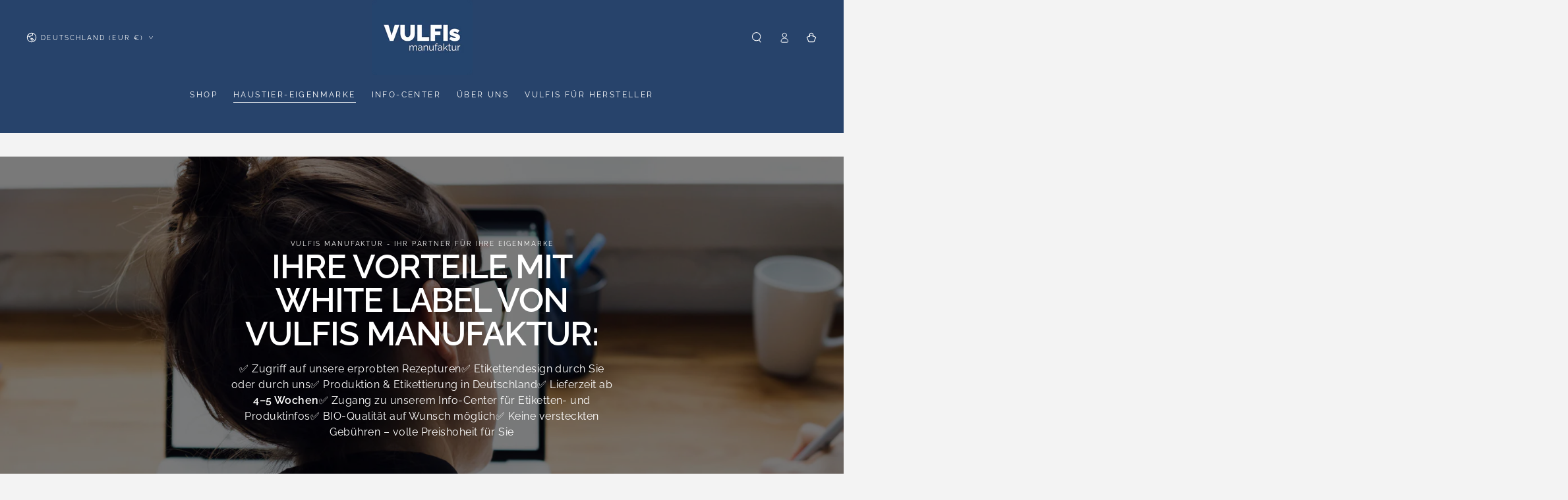

--- FILE ---
content_type: text/html; charset=utf-8
request_url: https://vulfis-manufaktur.de/pages/white-label-fur-hunde-vom-hersteller
body_size: 69255
content:
<!doctype html>
<html class="no-js" lang="de">
  <head>
    <script async crossorigin fetchpriority="high" src="/cdn/shopifycloud/importmap-polyfill/es-modules-shim.2.4.0.js"></script>
<script type="application/vnd.locksmith+json" data-locksmith>{"version":"v254","locked":true,"initialized":true,"scope":"page","access_granted":true,"access_denied":false,"requires_customer":false,"manual_lock":false,"remote_lock":false,"has_timeout":false,"remote_rendered":null,"hide_resource":false,"hide_links_to_resource":false,"transparent":true,"locks":{"all":[534210],"opened":[534210]},"keys":[755569],"keys_signature":"fbbc2e75f4a55c3c86cd63c267ac6b779d7dc8591abfa3bf77ea8e943edfdd71","state":{"template":"page.vorteile-white-label","theme":187285864796,"product":null,"collection":null,"page":"white-label-fur-hunde-vom-hersteller","blog":null,"article":null,"app":null},"now":1769159485,"path":"\/pages\/white-label-fur-hunde-vom-hersteller","locale_root_url":"\/","canonical_url":"https:\/\/vulfis-manufaktur.de\/pages\/white-label-fur-hunde-vom-hersteller","customer_id":null,"customer_id_signature":"47e6c4d7428e63c1df59e5ad369f314ecd8f666ae7d9a22fb31ed7e37a898dcd","cart":null}</script><script data-locksmith>!function(){undefined;!function(){var s=window.Locksmith={},e=document.querySelector('script[type="application/vnd.locksmith+json"]'),n=e&&e.innerHTML;if(s.state={},s.util={},s.loading=!1,n)try{s.state=JSON.parse(n)}catch(d){}if(document.addEventListener&&document.querySelector){var o,i,a,t=[76,79,67,75,83,77,73,84,72,49,49],c=function(){i=t.slice(0)},l="style",r=function(e){e&&27!==e.keyCode&&"click"!==e.type||(document.removeEventListener("keydown",r),document.removeEventListener("click",r),o&&document.body.removeChild(o),o=null)};c(),document.addEventListener("keyup",function(e){if(e.keyCode===i[0]){if(clearTimeout(a),i.shift(),0<i.length)return void(a=setTimeout(c,1e3));c(),r(),(o=document.createElement("div"))[l].width="50%",o[l].maxWidth="1000px",o[l].height="85%",o[l].border="1px rgba(0, 0, 0, 0.2) solid",o[l].background="rgba(255, 255, 255, 0.99)",o[l].borderRadius="4px",o[l].position="fixed",o[l].top="50%",o[l].left="50%",o[l].transform="translateY(-50%) translateX(-50%)",o[l].boxShadow="0 2px 5px rgba(0, 0, 0, 0.3), 0 0 100vh 100vw rgba(0, 0, 0, 0.5)",o[l].zIndex="2147483645";var t=document.createElement("textarea");t.value=JSON.stringify(JSON.parse(n),null,2),t[l].border="none",t[l].display="block",t[l].boxSizing="border-box",t[l].width="100%",t[l].height="100%",t[l].background="transparent",t[l].padding="22px",t[l].fontFamily="monospace",t[l].fontSize="14px",t[l].color="#333",t[l].resize="none",t[l].outline="none",t.readOnly=!0,o.appendChild(t),document.body.appendChild(o),t.addEventListener("click",function(e){e.stopImmediatePropagation()}),t.select(),document.addEventListener("keydown",r),document.addEventListener("click",r)}})}s.isEmbedded=-1!==window.location.search.indexOf("_ab=0&_fd=0&_sc=1"),s.path=s.state.path||window.location.pathname,s.basePath=s.state.locale_root_url.concat("/apps/locksmith").replace(/^\/\//,"/"),s.reloading=!1,s.util.console=window.console||{log:function(){},error:function(){}},s.util.makeUrl=function(e,t){var n,o=s.basePath+e,i=[],a=s.cache();for(n in a)i.push(n+"="+encodeURIComponent(a[n]));for(n in t)i.push(n+"="+encodeURIComponent(t[n]));return s.state.customer_id&&(i.push("customer_id="+encodeURIComponent(s.state.customer_id)),i.push("customer_id_signature="+encodeURIComponent(s.state.customer_id_signature))),o+=(-1===o.indexOf("?")?"?":"&")+i.join("&")},s._initializeCallbacks=[],s.on=function(e,t){if("initialize"!==e)throw'Locksmith.on() currently only supports the "initialize" event';s._initializeCallbacks.push(t)},s.initializeSession=function(e){if(!s.isEmbedded){var t=!1,n=!0,o=!0;(e=e||{}).silent&&(o=n=!(t=!0)),s.ping({silent:t,spinner:n,reload:o,callback:function(){s._initializeCallbacks.forEach(function(e){e()})}})}},s.cache=function(e){var t={};try{var n=function i(e){return(document.cookie.match("(^|; )"+e+"=([^;]*)")||0)[2]};t=JSON.parse(decodeURIComponent(n("locksmith-params")||"{}"))}catch(d){}if(e){for(var o in e)t[o]=e[o];document.cookie="locksmith-params=; expires=Thu, 01 Jan 1970 00:00:00 GMT; path=/",document.cookie="locksmith-params="+encodeURIComponent(JSON.stringify(t))+"; path=/"}return t},s.cache.cart=s.state.cart,s.cache.cartLastSaved=null,s.params=s.cache(),s.util.reload=function(){s.reloading=!0;try{window.location.href=window.location.href.replace(/#.*/,"")}catch(d){s.util.console.error("Preferred reload method failed",d),window.location.reload()}},s.cache.saveCart=function(e){if(!s.cache.cart||s.cache.cart===s.cache.cartLastSaved)return e?e():null;var t=s.cache.cartLastSaved;s.cache.cartLastSaved=s.cache.cart,fetch("/cart/update.js",{method:"POST",headers:{"Content-Type":"application/json",Accept:"application/json"},body:JSON.stringify({attributes:{locksmith:s.cache.cart}})}).then(function(e){if(!e.ok)throw new Error("Cart update failed: "+e.status);return e.json()}).then(function(){e&&e()})["catch"](function(e){if(s.cache.cartLastSaved=t,!s.reloading)throw e})},s.util.spinnerHTML='<style>body{background:#FFF}@keyframes spin{from{transform:rotate(0deg)}to{transform:rotate(360deg)}}#loading{display:flex;width:100%;height:50vh;color:#777;align-items:center;justify-content:center}#loading .spinner{display:block;animation:spin 600ms linear infinite;position:relative;width:50px;height:50px}#loading .spinner-ring{stroke:currentColor;stroke-dasharray:100%;stroke-width:2px;stroke-linecap:round;fill:none}</style><div id="loading"><div class="spinner"><svg width="100%" height="100%"><svg preserveAspectRatio="xMinYMin"><circle class="spinner-ring" cx="50%" cy="50%" r="45%"></circle></svg></svg></div></div>',s.util.clobberBody=function(e){document.body.innerHTML=e},s.util.clobberDocument=function(e){e.responseText&&(e=e.responseText),document.documentElement&&document.removeChild(document.documentElement);var t=document.open("text/html","replace");t.writeln(e),t.close(),setTimeout(function(){var e=t.querySelector("[autofocus]");e&&e.focus()},100)},s.util.serializeForm=function(e){if(e&&"FORM"===e.nodeName){var t,n,o={};for(t=e.elements.length-1;0<=t;t-=1)if(""!==e.elements[t].name)switch(e.elements[t].nodeName){case"INPUT":switch(e.elements[t].type){default:case"text":case"hidden":case"password":case"button":case"reset":case"submit":o[e.elements[t].name]=e.elements[t].value;break;case"checkbox":case"radio":e.elements[t].checked&&(o[e.elements[t].name]=e.elements[t].value);break;case"file":}break;case"TEXTAREA":o[e.elements[t].name]=e.elements[t].value;break;case"SELECT":switch(e.elements[t].type){case"select-one":o[e.elements[t].name]=e.elements[t].value;break;case"select-multiple":for(n=e.elements[t].options.length-1;0<=n;n-=1)e.elements[t].options[n].selected&&(o[e.elements[t].name]=e.elements[t].options[n].value)}break;case"BUTTON":switch(e.elements[t].type){case"reset":case"submit":case"button":o[e.elements[t].name]=e.elements[t].value}}return o}},s.util.on=function(e,a,s,t){t=t||document;var c="locksmith-"+e+a,n=function(e){var t=e.target,n=e.target.parentElement,o=t&&t.className&&(t.className.baseVal||t.className)||"",i=n&&n.className&&(n.className.baseVal||n.className)||"";("string"==typeof o&&-1!==o.split(/\s+/).indexOf(a)||"string"==typeof i&&-1!==i.split(/\s+/).indexOf(a))&&!e[c]&&(e[c]=!0,s(e))};t.attachEvent?t.attachEvent(e,n):t.addEventListener(e,n,!1)},s.util.enableActions=function(e){s.util.on("click","locksmith-action",function(e){e.preventDefault();var t=e.target;t.dataset.confirmWith&&!confirm(t.dataset.confirmWith)||(t.disabled=!0,t.innerText=t.dataset.disableWith,s.post("/action",t.dataset.locksmithParams,{spinner:!1,type:"text",success:function(e){(e=JSON.parse(e.responseText)).message&&alert(e.message),s.util.reload()}}))},e)},s.util.inject=function(e,t){var n=["data","locksmith","append"];if(-1!==t.indexOf(n.join("-"))){var o=document.createElement("div");o.innerHTML=t,e.appendChild(o)}else e.innerHTML=t;var i,a,s=e.querySelectorAll("script");for(a=0;a<s.length;++a){i=s[a];var c=document.createElement("script");if(i.type&&(c.type=i.type),i.src)c.src=i.src;else{var l=document.createTextNode(i.innerHTML);c.appendChild(l)}e.appendChild(c)}var r=e.querySelector("[autofocus]");r&&r.focus()},s.post=function(e,t,n){!1!==(n=n||{}).spinner&&s.util.clobberBody(s.util.spinnerHTML);var o={};n.container===document?(o.layout=1,n.success=function(e){s.util.clobberDocument(e)}):n.container&&(o.layout=0,n.success=function(e){var t=document.getElementById(n.container);s.util.inject(t,e),t.id===t.firstChild.id&&t.parentElement.replaceChild(t.firstChild,t)}),n.form_type&&(t.form_type=n.form_type),n.include_layout_classes!==undefined&&(t.include_layout_classes=n.include_layout_classes),n.lock_id!==undefined&&(t.lock_id=n.lock_id),s.loading=!0;var i=s.util.makeUrl(e,o),a="json"===n.type||"text"===n.type;fetch(i,{method:"POST",headers:{"Content-Type":"application/json",Accept:a?"application/json":"text/html"},body:JSON.stringify(t)}).then(function(e){if(!e.ok)throw new Error("Request failed: "+e.status);return e.text()}).then(function(e){var t=n.success||s.util.clobberDocument;t(a?{responseText:e}:e)})["catch"](function(e){if(!s.reloading)if("dashboard.weglot.com"!==window.location.host){if(!n.silent)throw alert("Something went wrong! Please refresh and try again."),e;console.error(e)}else console.error(e)})["finally"](function(){s.loading=!1})},s.postResource=function(e,t){e.path=s.path,e.search=window.location.search,e.state=s.state,e.passcode&&(e.passcode=e.passcode.trim()),e.email&&(e.email=e.email.trim()),e.state.cart=s.cache.cart,e.locksmith_json=s.jsonTag,e.locksmith_json_signature=s.jsonTagSignature,s.post("/resource",e,t)},s.ping=function(e){if(!s.isEmbedded){e=e||{};s.post("/ping",{path:s.path,search:window.location.search,state:s.state},{spinner:!!e.spinner,silent:"undefined"==typeof e.silent||e.silent,type:"text",success:function(e){e&&e.responseText?(e=JSON.parse(e.responseText)).messages&&0<e.messages.length&&s.showMessages(e.messages):console.error("[Locksmith] Invalid result in ping callback:",e)}})}},s.timeoutMonitor=function(){var e=s.cache.cart;s.ping({callback:function(){e!==s.cache.cart||setTimeout(function(){s.timeoutMonitor()},6e4)}})},s.showMessages=function(e){var t=document.createElement("div");t.style.position="fixed",t.style.left=0,t.style.right=0,t.style.bottom="-50px",t.style.opacity=0,t.style.background="#191919",t.style.color="#ddd",t.style.transition="bottom 0.2s, opacity 0.2s",t.style.zIndex=999999,t.innerHTML="        <style>          .locksmith-ab .locksmith-b { display: none; }          .locksmith-ab.toggled .locksmith-b { display: flex; }          .locksmith-ab.toggled .locksmith-a { display: none; }          .locksmith-flex { display: flex; flex-wrap: wrap; justify-content: space-between; align-items: center; padding: 10px 20px; }          .locksmith-message + .locksmith-message { border-top: 1px #555 solid; }          .locksmith-message a { color: inherit; font-weight: bold; }          .locksmith-message a:hover { color: inherit; opacity: 0.8; }          a.locksmith-ab-toggle { font-weight: inherit; text-decoration: underline; }          .locksmith-text { flex-grow: 1; }          .locksmith-cta { flex-grow: 0; text-align: right; }          .locksmith-cta button { transform: scale(0.8); transform-origin: left; }          .locksmith-cta > * { display: block; }          .locksmith-cta > * + * { margin-top: 10px; }          .locksmith-message a.locksmith-close { flex-grow: 0; text-decoration: none; margin-left: 15px; font-size: 30px; font-family: monospace; display: block; padding: 2px 10px; }                    @media screen and (max-width: 600px) {            .locksmith-wide-only { display: none !important; }            .locksmith-flex { padding: 0 15px; }            .locksmith-flex > * { margin-top: 5px; margin-bottom: 5px; }            .locksmith-cta { text-align: left; }          }                    @media screen and (min-width: 601px) {            .locksmith-narrow-only { display: none !important; }          }        </style>      "+e.map(function(e){return'<div class="locksmith-message">'+e+"</div>"}).join(""),document.body.appendChild(t),document.body.style.position="relative",document.body.parentElement.style.paddingBottom=t.offsetHeight+"px",setTimeout(function(){t.style.bottom=0,t.style.opacity=1},50),s.util.on("click","locksmith-ab-toggle",function(e){e.preventDefault();for(var t=e.target.parentElement;-1===t.className.split(" ").indexOf("locksmith-ab");)t=t.parentElement;-1!==t.className.split(" ").indexOf("toggled")?t.className=t.className.replace("toggled",""):t.className=t.className+" toggled"}),s.util.enableActions(t)}}()}();</script>
      <script data-locksmith>Locksmith.cache.cart=null</script>

  <script data-locksmith>Locksmith.jsonTag="{\"version\":\"v254\",\"locked\":true,\"initialized\":true,\"scope\":\"page\",\"access_granted\":true,\"access_denied\":false,\"requires_customer\":false,\"manual_lock\":false,\"remote_lock\":false,\"has_timeout\":false,\"remote_rendered\":null,\"hide_resource\":false,\"hide_links_to_resource\":false,\"transparent\":true,\"locks\":{\"all\":[534210],\"opened\":[534210]},\"keys\":[755569],\"keys_signature\":\"fbbc2e75f4a55c3c86cd63c267ac6b779d7dc8591abfa3bf77ea8e943edfdd71\",\"state\":{\"template\":\"page.vorteile-white-label\",\"theme\":187285864796,\"product\":null,\"collection\":null,\"page\":\"white-label-fur-hunde-vom-hersteller\",\"blog\":null,\"article\":null,\"app\":null},\"now\":1769159485,\"path\":\"\\\/pages\\\/white-label-fur-hunde-vom-hersteller\",\"locale_root_url\":\"\\\/\",\"canonical_url\":\"https:\\\/\\\/vulfis-manufaktur.de\\\/pages\\\/white-label-fur-hunde-vom-hersteller\",\"customer_id\":null,\"customer_id_signature\":\"47e6c4d7428e63c1df59e5ad369f314ecd8f666ae7d9a22fb31ed7e37a898dcd\",\"cart\":null}";Locksmith.jsonTagSignature="71e9a92e5da3055ae133f0ca766db580480e5d4548adf43b57b2f607f7586df9"</script>
    <meta charset="utf-8">
    <meta http-equiv="X-UA-Compatible" content="IE=edge">
    <meta name="viewport" content="width=device-width,initial-scale=1">
    <meta name="theme-color" content="">
    <link rel="canonical" href="https://vulfis-manufaktur.de/pages/white-label-fur-hunde-vom-hersteller">
    <link rel="preconnect" href="https://cdn.shopify.com" crossorigin><link rel="icon" type="image/png" href="//vulfis-manufaktur.de/cdn/shop/files/Logo_VULFI_schwarz_auf_weiss.jpg?crop=center&height=32&v=1717853434&width=32"><link rel="preconnect" href="https://fonts.shopifycdn.com" crossorigin><title>
      White Label für Hunde vom Hersteller
 &ndash; VULFIs Manufaktur - B2B</title><meta name="description" content="White Label für Hunde vom Hersteller VULFIs. Freie Preisgestaltung ✓ Maximale Flexibilität ✓ Full Service ✓ Nahrungsergänzungen ✓ Jetzt anfragen!">


<meta property="og:site_name" content="VULFIs Manufaktur - B2B">
<meta property="og:url" content="https://vulfis-manufaktur.de/pages/white-label-fur-hunde-vom-hersteller"><meta property="og:title" content="White Label für Hunde vom Hersteller">
<meta property="og:type" content="website">
<meta property="og:description" content="White Label für Hunde vom Hersteller VULFIs. Freie Preisgestaltung ✓ Maximale Flexibilität ✓ Full Service ✓ Nahrungsergänzungen ✓ Jetzt anfragen!">
<meta property="og:image" content="http://vulfis-manufaktur.de/cdn/shop/files/VULFIs_manufaktur_903df581-a66b-42ab-93fb-4cb9806e370a.png?v=1764187508">
<meta property="og:image:secure_url" content="https://vulfis-manufaktur.de/cdn/shop/files/VULFIs_manufaktur_903df581-a66b-42ab-93fb-4cb9806e370a.png?v=1764187508">
<meta property="og:image:width" content="3117">
  <meta property="og:image:height" content="2325"><meta name="twitter:card" content="summary_large_image"><meta name="twitter:title" content="White Label für Hunde vom Hersteller">
<meta name="twitter:description" content="White Label für Hunde vom Hersteller VULFIs. Freie Preisgestaltung ✓ Maximale Flexibilität ✓ Full Service ✓ Nahrungsergänzungen ✓ Jetzt anfragen!">


    <script type="importmap">
      {
        "imports": {
          "mdl-scrollsnap": "//vulfis-manufaktur.de/cdn/shop/t/26/assets/scrollsnap.js?v=170600829773392310311759045037"
        }
      }
    </script>

    <script src="//vulfis-manufaktur.de/cdn/shop/t/26/assets/vendor-v4.js" defer="defer"></script>
    <script src="//vulfis-manufaktur.de/cdn/shop/t/26/assets/pubsub.js?v=64530984355039965911759045118" defer="defer"></script>
    <script src="//vulfis-manufaktur.de/cdn/shop/t/26/assets/global.js?v=181905490057203266951759045077" defer="defer"></script>
    <script src="//vulfis-manufaktur.de/cdn/shop/t/26/assets/modules-basis.js?v=7117348240208911571759045113" defer="defer"></script>

    <script>window.performance && window.performance.mark && window.performance.mark('shopify.content_for_header.start');</script><meta id="shopify-digital-wallet" name="shopify-digital-wallet" content="/75496227164/digital_wallets/dialog">
<script async="async" src="/checkouts/internal/preloads.js?locale=de-DE"></script>
<script id="shopify-features" type="application/json">{"accessToken":"e67244cf79ebb687da8fbf2484bd521b","betas":["rich-media-storefront-analytics"],"domain":"vulfis-manufaktur.de","predictiveSearch":true,"shopId":75496227164,"locale":"de"}</script>
<script>var Shopify = Shopify || {};
Shopify.shop = "vulfi-b2b.myshopify.com";
Shopify.locale = "de";
Shopify.currency = {"active":"EUR","rate":"1.0"};
Shopify.country = "DE";
Shopify.theme = {"name":"Aktualisierte Kopie von Kopie von Be Yours","id":187285864796,"schema_name":"Be Yours","schema_version":"8.3.3","theme_store_id":1399,"role":"main"};
Shopify.theme.handle = "null";
Shopify.theme.style = {"id":null,"handle":null};
Shopify.cdnHost = "vulfis-manufaktur.de/cdn";
Shopify.routes = Shopify.routes || {};
Shopify.routes.root = "/";</script>
<script type="module">!function(o){(o.Shopify=o.Shopify||{}).modules=!0}(window);</script>
<script>!function(o){function n(){var o=[];function n(){o.push(Array.prototype.slice.apply(arguments))}return n.q=o,n}var t=o.Shopify=o.Shopify||{};t.loadFeatures=n(),t.autoloadFeatures=n()}(window);</script>
<script id="shop-js-analytics" type="application/json">{"pageType":"page"}</script>
<script defer="defer" async type="module" src="//vulfis-manufaktur.de/cdn/shopifycloud/shop-js/modules/v2/client.init-shop-cart-sync_e98Ab_XN.de.esm.js"></script>
<script defer="defer" async type="module" src="//vulfis-manufaktur.de/cdn/shopifycloud/shop-js/modules/v2/chunk.common_Pcw9EP95.esm.js"></script>
<script defer="defer" async type="module" src="//vulfis-manufaktur.de/cdn/shopifycloud/shop-js/modules/v2/chunk.modal_CzmY4ZhL.esm.js"></script>
<script type="module">
  await import("//vulfis-manufaktur.de/cdn/shopifycloud/shop-js/modules/v2/client.init-shop-cart-sync_e98Ab_XN.de.esm.js");
await import("//vulfis-manufaktur.de/cdn/shopifycloud/shop-js/modules/v2/chunk.common_Pcw9EP95.esm.js");
await import("//vulfis-manufaktur.de/cdn/shopifycloud/shop-js/modules/v2/chunk.modal_CzmY4ZhL.esm.js");

  window.Shopify.SignInWithShop?.initShopCartSync?.({"fedCMEnabled":true,"windoidEnabled":true});

</script>
<script id="__st">var __st={"a":75496227164,"offset":3600,"reqid":"c985a49a-8a86-43c7-9da1-a404a06beee8-1769159485","pageurl":"vulfis-manufaktur.de\/pages\/white-label-fur-hunde-vom-hersteller","s":"pages-117100675420","u":"17369b0a760e","p":"page","rtyp":"page","rid":117100675420};</script>
<script>window.ShopifyPaypalV4VisibilityTracking = true;</script>
<script id="form-persister">!function(){'use strict';const t='contact',e='new_comment',n=[[t,t],['blogs',e],['comments',e],[t,'customer']],o='password',r='form_key',c=['recaptcha-v3-token','g-recaptcha-response','h-captcha-response',o],s=()=>{try{return window.sessionStorage}catch{return}},i='__shopify_v',u=t=>t.elements[r],a=function(){const t=[...n].map((([t,e])=>`form[action*='/${t}']:not([data-nocaptcha='true']) input[name='form_type'][value='${e}']`)).join(',');var e;return e=t,()=>e?[...document.querySelectorAll(e)].map((t=>t.form)):[]}();function m(t){const e=u(t);a().includes(t)&&(!e||!e.value)&&function(t){try{if(!s())return;!function(t){const e=s();if(!e)return;const n=u(t);if(!n)return;const o=n.value;o&&e.removeItem(o)}(t);const e=Array.from(Array(32),(()=>Math.random().toString(36)[2])).join('');!function(t,e){u(t)||t.append(Object.assign(document.createElement('input'),{type:'hidden',name:r})),t.elements[r].value=e}(t,e),function(t,e){const n=s();if(!n)return;const r=[...t.querySelectorAll(`input[type='${o}']`)].map((({name:t})=>t)),u=[...c,...r],a={};for(const[o,c]of new FormData(t).entries())u.includes(o)||(a[o]=c);n.setItem(e,JSON.stringify({[i]:1,action:t.action,data:a}))}(t,e)}catch(e){console.error('failed to persist form',e)}}(t)}const f=t=>{if('true'===t.dataset.persistBound)return;const e=function(t,e){const n=function(t){return'function'==typeof t.submit?t.submit:HTMLFormElement.prototype.submit}(t).bind(t);return function(){let t;return()=>{t||(t=!0,(()=>{try{e(),n()}catch(t){(t=>{console.error('form submit failed',t)})(t)}})(),setTimeout((()=>t=!1),250))}}()}(t,(()=>{m(t)}));!function(t,e){if('function'==typeof t.submit&&'function'==typeof e)try{t.submit=e}catch{}}(t,e),t.addEventListener('submit',(t=>{t.preventDefault(),e()})),t.dataset.persistBound='true'};!function(){function t(t){const e=(t=>{const e=t.target;return e instanceof HTMLFormElement?e:e&&e.form})(t);e&&m(e)}document.addEventListener('submit',t),document.addEventListener('DOMContentLoaded',(()=>{const e=a();for(const t of e)f(t);var n;n=document.body,new window.MutationObserver((t=>{for(const e of t)if('childList'===e.type&&e.addedNodes.length)for(const t of e.addedNodes)1===t.nodeType&&'FORM'===t.tagName&&a().includes(t)&&f(t)})).observe(n,{childList:!0,subtree:!0,attributes:!1}),document.removeEventListener('submit',t)}))}()}();</script>
<script integrity="sha256-4kQ18oKyAcykRKYeNunJcIwy7WH5gtpwJnB7kiuLZ1E=" data-source-attribution="shopify.loadfeatures" defer="defer" src="//vulfis-manufaktur.de/cdn/shopifycloud/storefront/assets/storefront/load_feature-a0a9edcb.js" crossorigin="anonymous"></script>
<script data-source-attribution="shopify.dynamic_checkout.dynamic.init">var Shopify=Shopify||{};Shopify.PaymentButton=Shopify.PaymentButton||{isStorefrontPortableWallets:!0,init:function(){window.Shopify.PaymentButton.init=function(){};var t=document.createElement("script");t.src="https://vulfis-manufaktur.de/cdn/shopifycloud/portable-wallets/latest/portable-wallets.de.js",t.type="module",document.head.appendChild(t)}};
</script>
<script data-source-attribution="shopify.dynamic_checkout.buyer_consent">
  function portableWalletsHideBuyerConsent(e){var t=document.getElementById("shopify-buyer-consent"),n=document.getElementById("shopify-subscription-policy-button");t&&n&&(t.classList.add("hidden"),t.setAttribute("aria-hidden","true"),n.removeEventListener("click",e))}function portableWalletsShowBuyerConsent(e){var t=document.getElementById("shopify-buyer-consent"),n=document.getElementById("shopify-subscription-policy-button");t&&n&&(t.classList.remove("hidden"),t.removeAttribute("aria-hidden"),n.addEventListener("click",e))}window.Shopify?.PaymentButton&&(window.Shopify.PaymentButton.hideBuyerConsent=portableWalletsHideBuyerConsent,window.Shopify.PaymentButton.showBuyerConsent=portableWalletsShowBuyerConsent);
</script>
<script>
  function portableWalletsCleanup(e){e&&e.src&&console.error("Failed to load portable wallets script "+e.src);var t=document.querySelectorAll("shopify-accelerated-checkout .shopify-payment-button__skeleton, shopify-accelerated-checkout-cart .wallet-cart-button__skeleton"),e=document.getElementById("shopify-buyer-consent");for(let e=0;e<t.length;e++)t[e].remove();e&&e.remove()}function portableWalletsNotLoadedAsModule(e){e instanceof ErrorEvent&&"string"==typeof e.message&&e.message.includes("import.meta")&&"string"==typeof e.filename&&e.filename.includes("portable-wallets")&&(window.removeEventListener("error",portableWalletsNotLoadedAsModule),window.Shopify.PaymentButton.failedToLoad=e,"loading"===document.readyState?document.addEventListener("DOMContentLoaded",window.Shopify.PaymentButton.init):window.Shopify.PaymentButton.init())}window.addEventListener("error",portableWalletsNotLoadedAsModule);
</script>

<script type="module" src="https://vulfis-manufaktur.de/cdn/shopifycloud/portable-wallets/latest/portable-wallets.de.js" onError="portableWalletsCleanup(this)" crossorigin="anonymous"></script>
<script nomodule>
  document.addEventListener("DOMContentLoaded", portableWalletsCleanup);
</script>

<link id="shopify-accelerated-checkout-styles" rel="stylesheet" media="screen" href="https://vulfis-manufaktur.de/cdn/shopifycloud/portable-wallets/latest/accelerated-checkout-backwards-compat.css" crossorigin="anonymous">
<style id="shopify-accelerated-checkout-cart">
        #shopify-buyer-consent {
  margin-top: 1em;
  display: inline-block;
  width: 100%;
}

#shopify-buyer-consent.hidden {
  display: none;
}

#shopify-subscription-policy-button {
  background: none;
  border: none;
  padding: 0;
  text-decoration: underline;
  font-size: inherit;
  cursor: pointer;
}

#shopify-subscription-policy-button::before {
  box-shadow: none;
}

      </style>
<script id="sections-script" data-sections="header" defer="defer" src="//vulfis-manufaktur.de/cdn/shop/t/26/compiled_assets/scripts.js?v=3344"></script>
<script>window.performance && window.performance.mark && window.performance.mark('shopify.content_for_header.end');</script>
<style data-shopify>@font-face {
  font-family: Raleway;
  font-weight: 400;
  font-style: normal;
  font-display: swap;
  src: url("//vulfis-manufaktur.de/cdn/fonts/raleway/raleway_n4.2c76ddd103ff0f30b1230f13e160330ff8b2c68a.woff2") format("woff2"),
       url("//vulfis-manufaktur.de/cdn/fonts/raleway/raleway_n4.c057757dddc39994ad5d9c9f58e7c2c2a72359a9.woff") format("woff");
}

  @font-face {
  font-family: Raleway;
  font-weight: 600;
  font-style: normal;
  font-display: swap;
  src: url("//vulfis-manufaktur.de/cdn/fonts/raleway/raleway_n6.87db7132fdf2b1a000ff834d3753ad5731e10d88.woff2") format("woff2"),
       url("//vulfis-manufaktur.de/cdn/fonts/raleway/raleway_n6.ad26493e9aeb22e08a6282f7bed6ea8ab7c3927f.woff") format("woff");
}

  @font-face {
  font-family: Raleway;
  font-weight: 400;
  font-style: italic;
  font-display: swap;
  src: url("//vulfis-manufaktur.de/cdn/fonts/raleway/raleway_i4.aaa73a72f55a5e60da3e9a082717e1ed8f22f0a2.woff2") format("woff2"),
       url("//vulfis-manufaktur.de/cdn/fonts/raleway/raleway_i4.650670cc243082f8988ecc5576b6d613cfd5a8ee.woff") format("woff");
}

  @font-face {
  font-family: Raleway;
  font-weight: 600;
  font-style: italic;
  font-display: swap;
  src: url("//vulfis-manufaktur.de/cdn/fonts/raleway/raleway_i6.3ca54d7a36de0718dd80fae3527e1a64a421eeb8.woff2") format("woff2"),
       url("//vulfis-manufaktur.de/cdn/fonts/raleway/raleway_i6.b468b8770307bd25eee5b284ea3424978349afe2.woff") format("woff");
}

  @font-face {
  font-family: Raleway;
  font-weight: 400;
  font-style: normal;
  font-display: swap;
  src: url("//vulfis-manufaktur.de/cdn/fonts/raleway/raleway_n4.2c76ddd103ff0f30b1230f13e160330ff8b2c68a.woff2") format("woff2"),
       url("//vulfis-manufaktur.de/cdn/fonts/raleway/raleway_n4.c057757dddc39994ad5d9c9f58e7c2c2a72359a9.woff") format("woff");
}

  @font-face {
  font-family: Raleway;
  font-weight: 600;
  font-style: normal;
  font-display: swap;
  src: url("//vulfis-manufaktur.de/cdn/fonts/raleway/raleway_n6.87db7132fdf2b1a000ff834d3753ad5731e10d88.woff2") format("woff2"),
       url("//vulfis-manufaktur.de/cdn/fonts/raleway/raleway_n6.ad26493e9aeb22e08a6282f7bed6ea8ab7c3927f.woff") format("woff");
}


  :root {
    --font-body-family: Raleway, sans-serif;
    --font-body-style: normal;
    --font-body-weight: 400;

    --font-heading-family: Raleway, sans-serif;
    --font-heading-style: normal;
    --font-heading-weight: 400;

    --font-body-scale: 0.8;
    --font-heading-scale: 1.0;

    --font-navigation-family: var(--font-heading-family);
    --font-navigation-size: 12px;
    --font-navigation-weight: var(--font-heading-weight);
    --font-button-family: var(--font-heading-family);
    --font-button-size: 12px;
    --font-button-baseline: 0rem;
    --font-price-family: var(--font-heading-family);
    --font-price-scale: var(--font-heading-scale);

    --color-base-text: 0, 0, 0;
    --color-base-background: 243, 243, 243;
    --color-base-solid-button-labels: 39, 67, 107;
    --color-base-outline-button-labels: 26, 27, 24;
    --color-base-accent: 255, 255, 255;
    --color-base-heading: 39, 67, 107;
    --color-base-border: 39, 67, 107;
    --color-placeholder: 243, 243, 243;
    --color-overlay: 33, 35, 38;
    --color-keyboard-focus: 135, 173, 245;
    --color-shadow: 39, 67, 107;
    --shadow-opacity: 1;

    --color-background-dark: 223, 223, 223;
    --color-price: #1a1b18;
    --color-sale-price: #d72c0d;
    --color-sale-badge-background: #d72c0d;
    --color-reviews: #ffb503;
    --color-critical: #d72c0d;
    --color-success: #008060;
    --color-highlight: 39, 67, 107;

    --payment-terms-background-color: #f3f3f3;
    --page-width: 160rem;
    --page-width-margin: 0rem;

    --card-color-scheme: var(--color-placeholder);
    --card-text-alignment: left;
    --card-flex-alignment: flex-left;
    --card-image-padding: 0px;
    --card-border-width: 0px;
    --card-radius: 0px;
    --card-shadow-horizontal-offset: 0px;
    --card-shadow-vertical-offset: 0px;
    
    --button-radius: 0px;
    --button-border-width: 1px;
    --button-shadow-horizontal-offset: 0px;
    --button-shadow-vertical-offset: 0px;

    --spacing-sections-desktop: 0px;
    --spacing-sections-mobile: 0px;

    --gradient-free-ship-progress: linear-gradient(325deg,#F9423A 0,#F1E04D 100%);
    --gradient-free-ship-complete: linear-gradient(325deg, #049cff 0, #35ee7a 100%);

    --plabel-price-tag-color: #000000;
    --plabel-price-tag-background: #d1d5db;
    --plabel-price-tag-height: 2.5rem;

    --swatch-outline-color: #f4f6f8;
  }

  *,
  *::before,
  *::after {
    box-sizing: inherit;
  }

  html {
    box-sizing: border-box;
    font-size: calc(var(--font-body-scale) * 62.5%);
    height: 100%;
  }

  body {
    min-height: 100%;
    margin: 0;
    font-size: 1.5rem;
    letter-spacing: 0.06rem;
    line-height: calc(1 + 0.8 / var(--font-body-scale));
    font-family: var(--font-body-family);
    font-style: var(--font-body-style);
    font-weight: var(--font-body-weight);
  }

  @media screen and (min-width: 750px) {
    body {
      font-size: 1.6rem;
    }
  }</style><link href="//vulfis-manufaktur.de/cdn/shop/t/26/assets/base.css?v=94687778873411575841759045115" rel="stylesheet" type="text/css" media="all" /><link rel="stylesheet" href="//vulfis-manufaktur.de/cdn/shop/t/26/assets/apps.css?v=58555770612562691921759045073" media="print" fetchpriority="low" onload="this.media='all'"><link rel="preload" as="font" href="//vulfis-manufaktur.de/cdn/fonts/raleway/raleway_n4.2c76ddd103ff0f30b1230f13e160330ff8b2c68a.woff2" type="font/woff2" crossorigin><link rel="preload" as="font" href="//vulfis-manufaktur.de/cdn/fonts/raleway/raleway_n4.2c76ddd103ff0f30b1230f13e160330ff8b2c68a.woff2" type="font/woff2" crossorigin><link rel="stylesheet" href="//vulfis-manufaktur.de/cdn/shop/t/26/assets/component-predictive-search.css?v=94320327991181004901759045068" media="print" onload="this.media='all'"><link rel="stylesheet" href="//vulfis-manufaktur.de/cdn/shop/t/26/assets/component-quick-view.css?v=161742497119562552051759045114" media="print" onload="this.media='all'"><link rel="stylesheet" href="//vulfis-manufaktur.de/cdn/shop/t/26/assets/component-color-swatches.css?v=147375175252346861151759045084" media="print" onload="this.media='all'"><script>
  document.documentElement.classList.replace('no-js', 'js');

  window.theme = window.theme || {};

  theme.routes = {
    root_url: '/',
    cart_url: '/cart',
    cart_add_url: '/cart/add',
    cart_change_url: '/cart/change',
    cart_update_url: '/cart/update',
    search_url: '/search',
    predictive_search_url: '/search/suggest'
  };

  theme.cartStrings = {
    error: `Bei der Aktualisierung Ihres Warenkorbs ist ein Fehler aufgetreten. Bitte versuche es erneut.`,
    quantityError: `Sie können nur [quantity] dieser Artikel in Ihren Warenkorb legen.`
  };

  theme.variantStrings = {
    addToCart: `Zum Warenkorb hinzufügen`,
    soldOut: `Ausverkauft`,
    unavailable: `nicht verfügbar`,
    preOrder: `Vorbestellen`
  };

  theme.accessibilityStrings = {
    imageAvailable: `Bild [index] ist jetzt in der Galerieansicht verfügbar`,
    shareSuccess: `Link in die Zwischenablage kopiert!`,
    fillInAllLineItemPropertyRequiredFields: `Bitte füllen Sie alle erforderlichen Felder aus`
  }

  theme.dateStrings = {
    d: `T`,
    day: `Tag`,
    days: `Tage`,
    hour: `Stunde`,
    hours: `Stunden`,
    minute: `Minute`,
    minutes: `Minuten`,
    second: `Sekunde`,
    seconds: `Sekunden`
  };theme.shopSettings = {
    moneyFormat: "\u003cspan class=dualPrice\u003e€{{amount_with_comma_separator}}\u003c\/span\u003e",
    isoCode: "EUR",
    cartDrawer: true,
    currencyCode: true,
    giftwrapRate: 'product'
  };

  theme.settings = {
    themeName: 'Be Yours',
    themeVersion: '8.3.3',
    agencyId: ''
  };

  /*! (c) Andrea Giammarchi @webreflection ISC */
  !function(){"use strict";var e=function(e,t){var n=function(e){for(var t=0,n=e.length;t<n;t++)r(e[t])},r=function(e){var t=e.target,n=e.attributeName,r=e.oldValue;t.attributeChangedCallback(n,r,t.getAttribute(n))};return function(o,a){var l=o.constructor.observedAttributes;return l&&e(a).then((function(){new t(n).observe(o,{attributes:!0,attributeOldValue:!0,attributeFilter:l});for(var e=0,a=l.length;e<a;e++)o.hasAttribute(l[e])&&r({target:o,attributeName:l[e],oldValue:null})})),o}};function t(e,t){(null==t||t>e.length)&&(t=e.length);for(var n=0,r=new Array(t);n<t;n++)r[n]=e[n];return r}function n(e,n){var r="undefined"!=typeof Symbol&&e[Symbol.iterator]||e["@@iterator"];if(!r){if(Array.isArray(e)||(r=function(e,n){if(e){if("string"==typeof e)return t(e,n);var r=Object.prototype.toString.call(e).slice(8,-1);return"Object"===r&&e.constructor&&(r=e.constructor.name),"Map"===r||"Set"===r?Array.from(e):"Arguments"===r||/^(?:Ui|I)nt(?:8|16|32)(?:Clamped)?Array$/.test(r)?t(e,n):void 0}}(e))||n&&e&&"number"==typeof e.length){r&&(e=r);var o=0,a=function(){};return{s:a,n:function(){return o>=e.length?{done:!0}:{done:!1,value:e[o++]}},e:function(e){throw e},f:a}}throw new TypeError("Invalid attempt to iterate non-iterable instance.\nIn order to be iterable, non-array objects must have a [Symbol.iterator]() method.")}var l,i=!0,u=!1;return{s:function(){r=r.call(e)},n:function(){var e=r.next();return i=e.done,e},e:function(e){u=!0,l=e},f:function(){try{i||null==r.return||r.return()}finally{if(u)throw l}}}}
  /*! (c) Andrea Giammarchi - ISC */var r=!0,o=!1,a="querySelectorAll",l="querySelectorAll",i=self,u=i.document,c=i.Element,s=i.MutationObserver,f=i.Set,d=i.WeakMap,h=function(e){return l in e},v=[].filter,g=function(e){var t=new d,i=function(n,r){var o;if(r)for(var a,l=function(e){return e.matches||e.webkitMatchesSelector||e.msMatchesSelector}(n),i=0,u=p.length;i<u;i++)l.call(n,a=p[i])&&(t.has(n)||t.set(n,new f),(o=t.get(n)).has(a)||(o.add(a),e.handle(n,r,a)));else t.has(n)&&(o=t.get(n),t.delete(n),o.forEach((function(t){e.handle(n,r,t)})))},g=function(e){for(var t=!(arguments.length>1&&void 0!==arguments[1])||arguments[1],n=0,r=e.length;n<r;n++)i(e[n],t)},p=e.query,y=e.root||u,m=function(e){var t=arguments.length>1&&void 0!==arguments[1]?arguments[1]:document,l=arguments.length>2&&void 0!==arguments[2]?arguments[2]:MutationObserver,i=arguments.length>3&&void 0!==arguments[3]?arguments[3]:["*"],u=function t(o,l,i,u,c,s){var f,d=n(o);try{for(d.s();!(f=d.n()).done;){var h=f.value;(s||a in h)&&(c?i.has(h)||(i.add(h),u.delete(h),e(h,c)):u.has(h)||(u.add(h),i.delete(h),e(h,c)),s||t(h[a](l),l,i,u,c,r))}}catch(e){d.e(e)}finally{d.f()}},c=new l((function(e){if(i.length){var t,a=i.join(","),l=new Set,c=new Set,s=n(e);try{for(s.s();!(t=s.n()).done;){var f=t.value,d=f.addedNodes,h=f.removedNodes;u(h,a,l,c,o,o),u(d,a,l,c,r,o)}}catch(e){s.e(e)}finally{s.f()}}})),s=c.observe;return(c.observe=function(e){return s.call(c,e,{subtree:r,childList:r})})(t),c}(i,y,s,p),b=c.prototype.attachShadow;return b&&(c.prototype.attachShadow=function(e){var t=b.call(this,e);return m.observe(t),t}),p.length&&g(y[l](p)),{drop:function(e){for(var n=0,r=e.length;n<r;n++)t.delete(e[n])},flush:function(){for(var e=m.takeRecords(),t=0,n=e.length;t<n;t++)g(v.call(e[t].removedNodes,h),!1),g(v.call(e[t].addedNodes,h),!0)},observer:m,parse:g}},p=self,y=p.document,m=p.Map,b=p.MutationObserver,w=p.Object,E=p.Set,S=p.WeakMap,A=p.Element,M=p.HTMLElement,O=p.Node,N=p.Error,C=p.TypeError,T=p.Reflect,q=w.defineProperty,I=w.keys,D=w.getOwnPropertyNames,L=w.setPrototypeOf,P=!self.customElements,k=function(e){for(var t=I(e),n=[],r=t.length,o=0;o<r;o++)n[o]=e[t[o]],delete e[t[o]];return function(){for(var o=0;o<r;o++)e[t[o]]=n[o]}};if(P){var x=function(){var e=this.constructor;if(!$.has(e))throw new C("Illegal constructor");var t=$.get(e);if(W)return z(W,t);var n=H.call(y,t);return z(L(n,e.prototype),t)},H=y.createElement,$=new m,_=new m,j=new m,R=new m,V=[],U=g({query:V,handle:function(e,t,n){var r=j.get(n);if(t&&!r.isPrototypeOf(e)){var o=k(e);W=L(e,r);try{new r.constructor}finally{W=null,o()}}var a="".concat(t?"":"dis","connectedCallback");a in r&&e[a]()}}).parse,W=null,F=function(e){if(!_.has(e)){var t,n=new Promise((function(e){t=e}));_.set(e,{$:n,_:t})}return _.get(e).$},z=e(F,b);q(self,"customElements",{configurable:!0,value:{define:function(e,t){if(R.has(e))throw new N('the name "'.concat(e,'" has already been used with this registry'));$.set(t,e),j.set(e,t.prototype),R.set(e,t),V.push(e),F(e).then((function(){U(y.querySelectorAll(e))})),_.get(e)._(t)},get:function(e){return R.get(e)},whenDefined:F}}),q(x.prototype=M.prototype,"constructor",{value:x}),q(self,"HTMLElement",{configurable:!0,value:x}),q(y,"createElement",{configurable:!0,value:function(e,t){var n=t&&t.is,r=n?R.get(n):R.get(e);return r?new r:H.call(y,e)}}),"isConnected"in O.prototype||q(O.prototype,"isConnected",{configurable:!0,get:function(){return!(this.ownerDocument.compareDocumentPosition(this)&this.DOCUMENT_POSITION_DISCONNECTED)}})}else if(P=!self.customElements.get("extends-li"))try{var B=function e(){return self.Reflect.construct(HTMLLIElement,[],e)};B.prototype=HTMLLIElement.prototype;var G="extends-li";self.customElements.define("extends-li",B,{extends:"li"}),P=y.createElement("li",{is:G}).outerHTML.indexOf(G)<0;var J=self.customElements,K=J.get,Q=J.whenDefined;q(self.customElements,"whenDefined",{configurable:!0,value:function(e){var t=this;return Q.call(this,e).then((function(n){return n||K.call(t,e)}))}})}catch(e){}if(P){var X=function(e){var t=ae.get(e);ve(t.querySelectorAll(this),e.isConnected)},Y=self.customElements,Z=y.createElement,ee=Y.define,te=Y.get,ne=Y.upgrade,re=T||{construct:function(e){return e.call(this)}},oe=re.construct,ae=new S,le=new E,ie=new m,ue=new m,ce=new m,se=new m,fe=[],de=[],he=function(e){return se.get(e)||te.call(Y,e)},ve=g({query:de,handle:function(e,t,n){var r=ce.get(n);if(t&&!r.isPrototypeOf(e)){var o=k(e);be=L(e,r);try{new r.constructor}finally{be=null,o()}}var a="".concat(t?"":"dis","connectedCallback");a in r&&e[a]()}}).parse,ge=g({query:fe,handle:function(e,t){ae.has(e)&&(t?le.add(e):le.delete(e),de.length&&X.call(de,e))}}).parse,pe=A.prototype.attachShadow;pe&&(A.prototype.attachShadow=function(e){var t=pe.call(this,e);return ae.set(this,t),t});var ye=function(e){if(!ue.has(e)){var t,n=new Promise((function(e){t=e}));ue.set(e,{$:n,_:t})}return ue.get(e).$},me=e(ye,b),be=null;D(self).filter((function(e){return/^HTML.*Element$/.test(e)})).forEach((function(e){var t=self[e];function n(){var e=this.constructor;if(!ie.has(e))throw new C("Illegal constructor");var n=ie.get(e),r=n.is,o=n.tag;if(r){if(be)return me(be,r);var a=Z.call(y,o);return a.setAttribute("is",r),me(L(a,e.prototype),r)}return oe.call(this,t,[],e)}q(n.prototype=t.prototype,"constructor",{value:n}),q(self,e,{value:n})})),q(y,"createElement",{configurable:!0,value:function(e,t){var n=t&&t.is;if(n){var r=se.get(n);if(r&&ie.get(r).tag===e)return new r}var o=Z.call(y,e);return n&&o.setAttribute("is",n),o}}),q(Y,"get",{configurable:!0,value:he}),q(Y,"whenDefined",{configurable:!0,value:ye}),q(Y,"upgrade",{configurable:!0,value:function(e){var t=e.getAttribute("is");if(t){var n=se.get(t);if(n)return void me(L(e,n.prototype),t)}ne.call(Y,e)}}),q(Y,"define",{configurable:!0,value:function(e,t,n){if(he(e))throw new N("'".concat(e,"' has already been defined as a custom element"));var r,o=n&&n.extends;ie.set(t,o?{is:e,tag:o}:{is:"",tag:e}),o?(r="".concat(o,'[is="').concat(e,'"]'),ce.set(r,t.prototype),se.set(e,t),de.push(r)):(ee.apply(Y,arguments),fe.push(r=e)),ye(e).then((function(){o?(ve(y.querySelectorAll(r)),le.forEach(X,[r])):ge(y.querySelectorAll(r))})),ue.get(e)._(t)}})}}();
</script>
<!-- BEGIN app block: shopify://apps/avis-product-options/blocks/avisplus-product-options/e076618e-4c9c-447f-ad6d-4f1577799c29 -->




<script>
    window.OpusNoShadowRoot=true;
    window.apo_js_loaded={options:!1,style_collection:!1,style_product:!1,minicart:!1};
    window.ap_front_settings = {
      root_api:"https://apo-api.avisplus.io/",
      check_on: {add_to_cart: false, check_out: false},
      page_type: "page",
      shop_id: "75496227164",
      money_format: "<span class=dualPrice>€{{amount_with_comma_separator}}</span>",
      money_with_currency_format: "<span class=dualPrice>€{{amount_with_comma_separator}} EUR</span>",
      icon_tooltip: "https://cdn.shopify.com/extensions/019be9b2-d2db-7c5d-a965-672e1d3b7ccd/avis-options-v1.7.137.18.1/assets/tooltip.svg",
      currency_code: '',
      url_jquery: "https://cdn.shopify.com/extensions/019be9b2-d2db-7c5d-a965-672e1d3b7ccd/avis-options-v1.7.137.18.1/assets/jquery-3.6.0.min.js",
      theme_name: "",
      customer: null ,
      customer_order_count: ``,
      curCountryCode: `DE`,
      url_css_date: "https://cdn.shopify.com/extensions/019be9b2-d2db-7c5d-a965-672e1d3b7ccd/avis-options-v1.7.137.18.1/assets/apo-date.min.css",
      url_css_main_v1: "https://cdn.shopify.com/extensions/019be9b2-d2db-7c5d-a965-672e1d3b7ccd/avis-options-v1.7.137.18.1/assets/apo-product-options_v1.min.css",
      url_css_main_v2: "https://cdn.shopify.com/extensions/019be9b2-d2db-7c5d-a965-672e1d3b7ccd/avis-options-v1.7.137.18.1/assets/apo-product-options_v2.min.css",
      joinAddCharge: "|",
      cart_collections: [],
      inventories: {},
      product_info: {
        product: null,
        product_id: ``,
        collections: []
      },
    };
  window.avisConfigs = window.ap_front_settings;window.ap_front_settings.config = {};
    window.ap_front_settings.config.app_v = 'v2,v3,v3';
    window.apoThemeConfigs = null;
    window.ap_front_settings.config["optionset"]=[];
    window.apoOptionLocales = {options:null, config: null, version: "2025-01", avisOptions:{}, avisSettings:{}, locale:"de"};
    window.apoOptionLocales.convertLocales = function (locale) {
        var localeUpper = locale.toUpperCase();
        return ["PT-BR","PT-PT", "ZH-CN","ZH-TW"].includes(localeUpper) ? localeUpper.replace("-", "_") : localeUpper.match(/^[a-zA-Z]{2}-[a-zA-Z]{2}$/) ? localeUpper.substring(0, 2) : localeUpper;
    };var styleOptions = [];
    var avisListLocales = {};
    var listKeyMeta = [];
    var AvisOptionsData = AvisOptionsData || {};
        window.ap_front_settings.config['config_app'] =  {"enabled":"true","is_design_v2":false,"show_cart_discount":"false","shop_id":"75496227164","text_price_add":"Preis Ihrer Individualisierungen pro Stück: {price_add}","text_customization_cost_for":"Customization Cost for","text_alert_text_input":"Bitte füllen Sie dieses Feld aus, bevor Sie das Produkt in den Warenkorb legen.","text_alert_number_input":"Please fill out this field before adding this item to cart","text_alert_checkbox_radio_swatches_input":"Please select your options before adding this item to cart","text_alert_text_select":"Please select an option before adding this item to cart","dynamic_checkout_notification":"Dieses Produkt kann nicht mit dieser Zahlmethode gekauft werden.","text_alert_switch":"Please confirm your options status before adding this item to cart","text_alert_color_picker":"Please add your personalized color before adding this item to cart","text_alert_validate_phone":"Invalid phone number","text_alert_validate_email":"Invalid email format","text_alert_validate_only_letters":"Please enter only letters before adding this item to cart","text_alert_validate_only_letters_number":"Please enter only letters and numbers before adding this item to cart","text_alert_validate_file":"","text_file_upload_button":"Datei auswählen","crop_your_image":"","file_cancel_button":"","file_save_button":"","re_customize_image":"","placeholder_dragdrop_text":"","placeholder_dragdrop_or":"","text_alert_file_upload":"Bitte laden Sie eine Datei hoch, bevor Sie dieses Produkt in den Warenkorb legen.","text_alert_min_file_upload":"","text_alert_max_file_upload":"","customize_alert_required_min_selections":"Please select at least {min_selections} option(s) before adding this item to cart","customize_alert_required_min_quantity":"Please select at least {min_quantity} item(s) before adding this item to cart","customize_alert_required_min_characters":"Please enter at least {min_length} letters before adding this item to cart","text_customization_notification_min_characters":"Type at least {min_length} characters","text_customization_notification_min_quantity":"Selected {selected_quantity} item(s). Please select at least {min_total_quantity} item(s)","text_customization_notification_max_quantity":"Selected {selected_quantity} out of {max_total_quantity} item(s)","text_edit_options_cart":"Individualisierungen bearbeiten","popup_text":{"trigger_button":"","total_text":"","save_button":"","add_to_cart":"","required_choose_option":""},"text_cancel_edit_options_cart":"Abbrechen","text_save_changes_edit_options_cart":"Änderungen speichern","show_watermark_on_product_page":false,"use_css_version":"v2","customize_options":{"general":{"option_title_color":{"color":"theme","with_theme_default":true,"default_value":"#000"},"tooltip_help_text_color":{"color":"default","with_theme_default":false,"default_value":"#000"},"below_help_text_color":{"color":"theme","with_theme_default":true,"default_value":"#000"},"variant_title_color":{"color":"theme","with_theme_default":true,"default_value":"#000"},"option_box_bg_color":{"color":"transparent","with_theme_default":true,"default_value":"#fff"},"option_box_border_color":{"color":"#ffffff","with_theme_default":true,"default_value":"#fff"},"option_title_bold":true,"option_title_italic":false,"option_title_underline":false,"option_title_line_through":false,"option_variant_bold":false,"option_variant_italic":false,"option_variant_underline":false,"option_variant_line_through":false,"option_title_font_size":14,"tooltip_help_text_font_size":13,"below_help_text_font_size":14,"variant_title_font_size":"14","border_shape":"square","option_box_padding":5,"option_box_radius":4,"column_width":100,"column_width_variant":"default","column_width_variant_custom":5,"border_color":{"color":"default","with_theme_default":false,"default_value":"#a9a8a8"},"bg_color":{"color":"default","with_theme_default":false,"default_value":"#fff"},"notification_text_color":{"color":"default","with_theme_default":false,"default_value":"#000"},"add_charge_amount_color":{"color":"#ffb503","with_theme_default":false,"default_value":"#ad0000"}},"input_field":{"border_color":{"color":"default","with_theme_default":false,"default_value":"#e5e5e5"},"bg_color":{"color":"transparent","with_theme_default":true,"default_value":"#fff"},"input_text_color":{"color":"default","with_theme_default":false,"default_value":"#000"},"border_shape":"square","border_radius":4,"column_width":"default","input_field_box_padding":12},"radio_btn":{"default_btn_color":{"color":"#ffb503","with_theme_default":false,"default_value":"#ad0000"},"pill_text_selected_color":{"color":"default","with_theme_default":false,"default_value":"#fff"},"pill_text_unselected_color":{"color":"theme","with_theme_default":true,"default_value":"#000"},"pill_border_selected_color":{"color":"default","with_theme_default":false,"default_value":"#000"},"pill_border_unselected_color":{"color":"default","with_theme_default":false,"default_value":"#000"},"pill_bg_selected_color":{"color":"default","with_theme_default":false,"default_value":"#000"},"pill_bg_unselected_color":{"color":"transparent","with_theme_default":true,"default_value":"#fff"},"variant_title_color":{"color":"theme","with_theme_default":true,"default_value":"#000"},"shape":"default","border_radius":4,"column_width":100,"pill_box_padding":8,"is_check_column_variant_pc":["default"],"is_check_column_variant_mobile":["default"],"column_variant_radio_pc":2,"column_variant_radio_mobile":2},"checkbox":{"default_btn_color":{"color":"default","with_theme_default":false,"default_value":"#ad0000"},"pill_text_selected_color":{"color":"default","with_theme_default":false,"default_value":"#fff"},"pill_text_unselected_color":{"color":"theme","with_theme_default":true,"default_value":"#000"},"pill_border_selected_color":{"color":"default","with_theme_default":false,"default_value":"#000"},"pill_border_unselected_color":{"color":"default","with_theme_default":false,"default_value":"#000"},"pill_bg_selected_color":{"color":"default","with_theme_default":false,"default_value":"#000"},"pill_bg_unselected_color":{"color":"transparent","with_theme_default":true,"default_value":"#fff"},"variant_title_color":{"color":"theme","with_theme_default":true,"default_value":"#000"},"shape":"default","border_radius":4,"column_width":"default","pill_box_padding":8,"is_check_column_variant_pc":["default"],"is_check_column_variant_mobile":["default"],"column_variant_checkbox_pc":2,"column_variant_checkbox_mobile":2},"select":{"border_color":{"color":"default","with_theme_default":false,"default_value":"#e5e5e5"},"bg_color":{"color":"transparent","with_theme_default":true,"default_value":"#fff"},"text_color":{"color":"default","with_theme_default":false,"default_value":"#000"},"border_shape":"square","border_radius":4,"column_width":"default","swatch_shape":"square","swatch_size":1,"value_selected_bg_color":{"color":"transparent","with_theme_default":true,"default_value":"#dedede"},"value_selected_color":{"color":"default","with_theme_default":false,"default_value":"#000"},"placeholder_color":{"color":"default","with_theme_default":false,"default_value":"#b1b7ba"},"value_selected_border_radius":4,"value_selected_border_shape":"square"},"swatch":{"border_selected_color":{"color":"default","with_theme_default":false,"default_value":"#ad0000"},"border_unselected_color":{"color":"default","with_theme_default":false,"default_value":"#50505070"},"variant_title_color":{"color":"theme","with_theme_default":true,"default_value":"#000"},"tick_color":{"color":"#000000","with_theme_default":false,"default_value":"#fff"},"hidden_variant_title":false,"swatch_shape":"square","swatch_size":1.8,"column_width":100,"hover_image":true,"is_check_column_variant_pc":["default"],"is_check_column_variant_mobile":["default"],"column_variant_swatch_pc":2,"column_variant_swatch_mobile":2},"file":{"btn_color":{"color":"#ffca00","with_theme_default":false,"default_value":"#fde5e5"},"text_color":{"color":"#787878","with_theme_default":false,"default_value":"#f82020"},"column_width":100},"switch":{"color_switch_on":{"color":"default","with_theme_default":false,"default_value":"#ad0000"},"color_switch_off":{"color":"default","with_theme_default":false,"default_value":"#cccccc"},"slider_round_color":{"color":"default","with_theme_default":false,"default_value":"#ffffff"}},"discount":{"border_color":{"color":"default","with_theme_default":false,"default_value":"#d5d5d5"},"bg_color":{"color":"default","with_theme_default":false,"default_value":"#fff"},"text_color":{"color":"default","with_theme_default":false,"default_value":"#000"},"focus_border_color":{"color":"default","with_theme_default":false,"default_value":"#1878b9"},"focus_bg_color":{"color":"default","with_theme_default":false,"default_value":"#fff"},"btn_bg_color":{"color":"default","with_theme_default":false,"default_value":"#1878b9"},"btn_text_color":{"color":"default","with_theme_default":false,"default_value":"#fff"}},"button":{"default_btn_color":{"color":"default","with_theme_default":false,"default_value":"#ad0000"},"pill_text_selected_color":{"color":"default","with_theme_default":false,"default_value":"#fff"},"pill_text_unselected_color":{"color":"theme","with_theme_default":true,"default_value":"#000"},"pill_border_selected_color":{"color":"default","with_theme_default":false,"default_value":"#000"},"pill_border_unselected_color":{"color":"default","with_theme_default":false,"default_value":"#000"},"pill_bg_selected_color":{"color":"default","with_theme_default":false,"default_value":"#000"},"pill_bg_unselected_color":{"color":"transparent","with_theme_default":true,"default_value":"#fff"},"hover_bg_color":{"color":"default","with_theme_default":false,"default_value":"#000"},"hover_text_color":{"color":"default","with_theme_default":false,"default_value":"#fff"},"hover_border_color":{"color":"default","with_theme_default":false,"default_value":"#000"},"padding_top_bottom":8,"padding_left_right":8,"variant_title_color":{"color":"theme","with_theme_default":true,"default_value":"#000"},"shape":"default","border_radius":4,"border_radius_type":"Rounded","column_width":"default","pill_box_padding":8,"is_check_column_variant_pc":["default"],"is_check_column_variant_mobile":["default"],"column_variant_button_pc":2,"column_variant_button_mobile":2},"slider":{"slider_dots_color":{"color":"default","with_theme_default":false,"default_value":"#ad0000"},"slider_thumb_color":{"color":"default","with_theme_default":false,"default_value":"#fff"},"slider_value_color":{"color":"theme","with_theme_default":true,"default_value":"#000"},"slider_value_bg_color":{"color":"default","with_theme_default":false,"default_value":"#000"},"slider_border_dots_step":8,"slider_border_dots_thumb":20,"slider_border_of_thumb":8,"slider_border_of_value":20,"slider_padding_dots_step":3,"slider_padding_dots_thumb":8,"slider_padding_value":20,"slider_padding_main_thumb":4,"show_shadow":false,"column_width":"default"}},"customize_discount_box_css":"\n      .avis-discount-input {\n        \n        \n        \n      }\n\n      .avis-discount-input:focus {\n        \n        \n      }\n\n      .avis-discount-apply {\n        \n        \n      }\n\n    ","history_create_at":"2024-08-29T20:01:15.343Z","widget":{"position":"default","selector":"","layout":"default","customize_layout":["show_total_price","show_atc_button"]},"cart_page":{"edit_options":false,"display_addon_cart":"merge"},"product_page":{"add_price_to_variant":true,"show_extra_charge":true,"validate_settings":"alert","validate_effect":false},"hide_hover_img_swatches":false,"reset_to_default":"Reset to Default","search_font":"Search font","datetime_tu":"TU","datetime_we":"WE","datetime_th":"TH","datetime_fr":"FR","datetime_sa":"SA","datetime_su":"SU","datetime_time":"Time","datetime_clear":"Clear","datetime_confirm":"Confirm","datetime_close":"","datetime_back":"Back","datetime_hour":"Hour","datetime_minute":"Minute","datetime_second":"Second","datetime_mo":"MO","step_turn_back":"","step_nex_step":"","shopify_option":{"setting":{"s_show_product_page":true,"s_show_collection_page":true,"s_show_button_addcart":false,"s_is_addcart_ajax":false,"s_show_option_name_product":true,"s_show_option_name_collection":true,"s_show_limit_number_swatch":false,"s_limit_number_swatch":5,"s_show_tooltip_collection":true,"s_show_tooltip_product":true},"localization":{"add_to_cart":"Add to cart","added_to_cart":"Added to cart","sold_out":"Sold out"}},"theme_key":null,"appPlan":"ADVANCED","is_addcharge_apo_option":true,"is_quantity_start_zero":false,"validate_settings":"alert"};
        window.apoOptionLocales.config = {"primary_locale":"de","storefront_connect":"cb5e69169a964e04d474cb0a22077adc"};
        styleOptions = [{"option_name":"Qualität","product_design_id":"button","collection_design_id":"collection_swatch","display_style":"button","display_style_swatch":"custom","display_style_collection_swatch":"custom","enable_collection":true,"enable_product":true,"display_style_collection":"swatch","option_values":[{"value":"konventionell","product_ids":[],"color_1":{"color":"#8a8989","with_theme_default":false,"default_value":"transparent"},"color_2":null,"image_file":"https://product-options-img.avisplus.io/69d6605f-086e-48ee-9c14-a4a75b655e53/75496227164_1765541602245_Hund schaut nach oben.jpg","image_url":null},{"value":"BIO (DE-ÖKO-007)","product_ids":[],"color_1":{"color":"#42ba5d","with_theme_default":false,"default_value":"transparent"},"color_2":null,"image_file":"https://product-options-img.avisplus.io/69d6605f-086e-48ee-9c14-a4a75b655e53/75496227164_1765541613443_Hund schaut nach oben.jpg","image_url":null},{"value":"konventionel","product_ids":[],"color_1":null,"color_2":null,"image_file":null,"image_url":null}]},{"option_name":"Anzahl an Verpackungen","product_design_id":"button","collection_design_id":"collection_button","display_style":"button","enable_collection":true,"enable_product":true,"display_style_collection":"button","option_values":[{"value":"100","product_ids":[],"color_1":null,"color_2":null,"image_file":null,"image_url":null},{"value":"50","product_ids":[],"color_1":null,"color_2":null,"image_file":null,"image_url":null},{"value":"10","product_ids":[],"color_1":null,"color_2":null,"image_file":null,"image_url":null},{"value":"25","product_ids":[],"color_1":null,"color_2":null,"image_file":null,"image_url":null},{"value":"250","product_ids":[],"color_1":null,"color_2":null,"image_file":null,"image_url":null},{"value":"500","product_ids":[],"color_1":null,"color_2":null,"image_file":null,"image_url":null},{"value":"1000","product_ids":[],"color_1":null,"color_2":null,"image_file":null,"image_url":null},{"value":"300","product_ids":[],"color_1":null,"color_2":null,"image_file":null,"image_url":null},{"value":"91","product_ids":[],"color_1":null,"color_2":null,"image_file":null,"image_url":null},{"value":"273","product_ids":[],"color_1":null,"color_2":null,"image_file":null,"image_url":null},{"value":"546","product_ids":[],"color_1":null,"color_2":null,"image_file":null,"image_url":null},{"value":"66","product_ids":[],"color_1":null,"color_2":null,"image_file":null,"image_url":null},{"value":"264","product_ids":[],"color_1":null,"color_2":null,"image_file":null,"image_url":null},{"value":"528","product_ids":[],"color_1":null,"color_2":null,"image_file":null,"image_url":null},{"value":"150","product_ids":[],"color_1":null,"color_2":null,"image_file":null,"image_url":null},{"value":"5000","product_ids":[],"color_1":null,"color_2":null,"image_file":null,"image_url":null},{"value":"10000","product_ids":[],"color_1":null,"color_2":null,"image_file":null,"image_url":null},{"value":"140","product_ids":[],"color_1":null,"color_2":null,"image_file":null,"image_url":null},{"value":"280","product_ids":[],"color_1":null,"color_2":null,"image_file":null,"image_url":null},{"value":"560","product_ids":[],"color_1":null,"color_2":null,"image_file":null,"image_url":null},{"value":"200","product_ids":[],"color_1":null,"color_2":null,"image_file":null,"image_url":null}]},{"option_name":"Nettoinhalt","product_design_id":"button","collection_design_id":"collection_button","display_style":"button","display_style_swatch":"variant","display_style_collection_swatch":"variant","enable_collection":true,"enable_product":true,"display_style_collection":"button","option_values":[{"value":"250ml","product_ids":[],"color_1":null,"color_2":null,"image_file":null,"image_url":null},{"value":"500ml","product_ids":[],"color_1":null,"color_2":null,"image_file":null,"image_url":null},{"value":"250 Gramm","product_ids":[],"color_1":null,"color_2":null,"image_file":null,"image_url":null},{"value":"100 Gramm","product_ids":[],"color_1":null,"color_2":null,"image_file":null,"image_url":null}]},{"option_name":"Bulkware","product_design_id":"button","collection_design_id":"collection_button","display_style":"button","enable_collection":true,"enable_product":true,"display_style_collection":"button","option_values":[{"value":"5 Kilo","product_ids":[]},{"value":"1 Kilo","product_ids":[]},{"value":"50 Kilo","product_ids":[]},{"value":"45 Kilo","product_ids":[]},{"value":"40 Kilo","product_ids":[]},{"value":"35 Kilo","product_ids":[]},{"value":"30 Kilo","product_ids":[]},{"value":"25 Kilo","product_ids":[]},{"value":"20 Kilo","product_ids":[]},{"value":"15 Kilo","product_ids":[]},{"value":"10 Kilo","product_ids":[]}]},{"option_name":"Marke","product_design_id":"button","collection_design_id":"collection_button","display_style":"button","enable_collection":true,"enable_product":true,"display_style_collection":"button","option_values":[{"value":"AniAma","product_ids":[]},{"value":"AniAma proBARF","product_ids":[]}]},{"option_name":"Verpackung","product_design_id":"button","collection_design_id":"collection_button","display_style":"button","enable_collection":true,"enable_product":true,"display_style_collection":"button","option_values":[{"value":"Becher","product_ids":[]},{"value":"schwarze Dose","product_ids":[]},{"value":"weiße Dose","product_ids":[]},{"value":"weisse PET-Flasche","product_ids":[]},{"value":"schwarze Öldose","product_ids":[]},{"value":"silberne Öldose","product_ids":[]}]},{"option_name":"Title","product_design_id":"button","collection_design_id":"collection_button","display_style":"button","enable_collection":true,"enable_product":true,"display_style_collection":"button","option_values":[{"value":"mit Dosierlöffel","product_ids":[]}]},{"option_name":"Title","product_design_id":"button","collection_design_id":"collection_button","display_style":"button","enable_collection":true,"enable_product":true,"display_style_collection":"button","option_values":[{"value":"option_1","product_ids":[]}]},{"option_name":"Dosierlöffel","product_design_id":"button","collection_design_id":"collection_button","display_style":"button","enable_collection":true,"enable_product":true,"display_style_collection":"button","option_values":[{"value":"mit Dosierlöffel","product_ids":[]},{"value":"ohne Dosierlöffel","product_ids":[]}]},{"option_name":"Etikettendruck","product_design_id":"button","collection_design_id":"collection_button","display_style":"button","enable_collection":true,"enable_product":true,"display_style_collection":"button","option_values":[{"value":"mit Etikettendruck","product_ids":[]},{"value":"ohne Etikettendruck","product_ids":[]}]}];;window.apoThemeConfigs = {"_id":null,"shop_domain":null,"created_at":null,"updated_at":null,"theme_name":"","product_price":{"wrapper_price":"div[id*=price-template] .price","price_sale":".price__regular .price__last bdi span.dualPrice","price_compare":""}};// Option sets
window.ap_front_settings.config["optionset"].push({"id":"66d0d549664ff32ba061afb1","type":"automated","name":"White Label abgefüllt","created_at":"2024-08-29T20:08:41.404Z","sort":0,"options":[{"option_id":"4wxt_9KQcFYPuMYotV0hjjyvoG67BH","label_product":"","label_cart":"","type":"divider","key":"maf-_MPNTLKJwiKQeNgC5BKJfzjY1x","temp_class":null,"option_show_price":"only_value","step":1,"border_styles":"dotted"},{"option_id":"0r1a9oHRms6MOgoPNGZuGwSDDpc4Fp","label_product":"Wer gestaltet das Etikett?","label_cart":"Wer gestaltet das Etikett?","type":"radio","key":"vd0R8-Ez7KeNEFJ77JF6Xvv9ADCAHX","temp_class":null,"tooltip_display":"hide","option_show_price":"only_value","required":true,"step":1,"show_description":true,"help_text_select":"tooltip","column_width_variant":"default","is_onetime":true,"allow_hover_img":"true","is_option_default_value":true,"option_default_value":"hbQJmtgy0Cczcv8Mr-y1FRdI_rHwMy","option_values":[{"value":"kundeneigenes Design","price":0,"type":"adjustprice","swatch":{"color":"","file_image_url":"","is_color":true},"value_id":"hbQJmtgy0Cczcv8Mr-y1FRdI_rHwMy"},{"value":"VULFIs","price":0,"type":"adjustprice","swatch":{"color":"","file_image_url":"","is_color":false},"value_id":"hdSVQk9H5roseiC5g0nBeLGgJzEFIL","handle":"wer-gestaltet-das-etikett"}]},{"option_id":"jWpT2_uWIzaJ1Yyp1pokp7WwsPT-7a","label_product":"Upload Logo","label_cart":"Upload Logo","type":"file","key":"8A4ENjSDK9fm9HAHUEKm-y7swCw5Ob","temp_class":null,"conditional_logic":{"type":"show","logic":"all","condition_items":[{"field":"Wer gestaltet das Etikett?","type":"contains","field_label":"Wer gestaltet das Etikett?","field_option_key":"vd0R8-Ez7KeNEFJ77JF6Xvv9ADCAHX","org_option_values_combobox":[{"value":"VULFIs","label":"VULFIs"},{"value":"kundeneigenes Design","label":"kundeneigenes Design"}],"filter_option_values_combobox":[{"value":"VULFIs","label":"VULFIs"}],"value":"VULFIs"}]},"option_show_price":"only_value","step":1,"help_text_select":"tooltip","max_file_size":"5","option_file_type":"custom","option_file_type_custom":["ai","jpg","jpeg","png","pdf"],"option_values":[]},{"option_id":"QB0Eo7zvkYGS2LNlsu2i9_k6bH21ul","label_product":"Upload Etikett","label_cart":"Upload Etikett","type":"file","key":"hyb31Mh-UreSEP0X2k6d9ZNJTq-XZB","temp_class":null,"conditional_logic":{"type":"show","logic":"all","condition_items":[{"field":"Wer gestaltet das Etikett?","type":"is","field_label":"Wer gestaltet das Etikett?","field_option_key":"vd0R8-Ez7KeNEFJ77JF6Xvv9ADCAHX","org_option_values_combobox":[{"value":"kundeneigenes Design","label":"kundeneigenes Design"},{"value":"VULFIs","label":"VULFIs"}],"filter_option_values_combobox":[{"value":"kundeneigenes Design","label":"kundeneigenes Design"}],"value":"kundeneigenes Design"}]},"option_show_price":"only_value","step":1,"help_text_select":"tooltip","max_file_size":"5","option_file_type":"custom","option_file_type_custom":["ai","pdf"],"option_values":[]},{"option_id":"f9Gvv-Z7b6IKCoP6AsE3XMTqvhy84c","label_product":"Inverkehrbringer","label_cart":"Inverkehrbringer","type":"textarea","key":"F_Jm5WfN4pP3YhEbhPFgXwr4hV8keC","temp_class":null,"conditional_logic":{"type":"show","logic":"all","condition_items":[{"field":"Wer gestaltet das Etikett?","type":"contains","field_label":"Wer gestaltet das Etikett?","field_option_key":"vd0R8-Ez7KeNEFJ77JF6Xvv9ADCAHX","org_option_values_combobox":[{"value":"VULFIs","label":"VULFIs"},{"value":"kundeneigenes Design","label":"kundeneigenes Design"}],"filter_option_values_combobox":[{"value":"VULFIs","label":"VULFIs"}],"value":"VULFIs"}]},"hide_price":true,"option_show_price":"only_value","new_help_text":"Bitte geben Sie hier Ihren Namen oder den Namen Ihrer Firma ein sowie die Adresse und ein für Ihren Endkunden kostenfreies Kommunikationsmittel wie z.B. E-mail Adresse oder Telefonnummer. \nDiese Angaben drucken wir auf Ihr Etikett.","step":1,"placeholder":"Mustermann GmbH | Musterstr. 1 | 75227 Musterstadt | kontakt@mustermann.de","help_text_select":"tooltip","text_transform":"Uppercase","option_values":[]},{"option_id":"sz1f5gHKNdgqx6EI9LPIxRg4KXDG3d","label_product":"","label_cart":"","type":"paragraph","key":"HjVQrhp66ReSSJYUcSc4AeoG5rK7pM","temp_class":null,"conditional_logic":{"type":"show","logic":"all","condition_items":[{"field":"Wer gestaltet das Etikett?","type":"contains","field_label":"Wer gestaltet das Etikett?","field_option_key":"vd0R8-Ez7KeNEFJ77JF6Xvv9ADCAHX","org_option_values_combobox":[{"value":"VULFIs","label":"VULFIs"},{"value":"kundeneigenes Design","label":"kundeneigenes Design"}],"filter_option_values_combobox":[{"value":"kundeneigenes Design","label":"kundeneigenes Design"}],"value":"kundeneigenes Design"}]},"option_show_price":"only_value","column_width":100,"step":1,"rich_text_value":"\u003cp\u003eSie designen Ihr Etikett selbst?\u003c\/p\u003e\u003cp\u003eIn diesem \u003ca href=\"https:\/\/cdn.shopify.com\/s\/files\/1\/0754\/9622\/7164\/files\/Datei_Anlage_Etikett_Becher.pdf?v=1763580971\" target=\"_blank\"\u003eDokument\u003c\/a\u003e finden Sie weitere Informationen zum Etikettenformat und der korrekten Anlage der Druckdatei.\u003c\/p\u003e\u003cp\u003eDie zur korrekten Kennzeichnung erforderlichen Pflichtangaben finden Sie auf der jeweiligen Bestellseite des Produkts. Mehr über Pflichtangaben erfahren Sie \u003ca href=\"https:\/\/www.canva.com\/design\/DAG5K4taU2o\/o7dx6DqdeBxRUxHMUJN4xg\/edit?utm_content=DAG5K4taU2o\u0026amp;utm_campaign=designshare\u0026amp;utm_medium=link2\u0026amp;utm_source=sharebutton\" target=\"_blank\"\u003ehier\u003c\/a\u003e.\u003c\/p\u003e"},{"option_id":"Yg1h46tdn0bWUvQYoFiIhnQ_X7twhY","label_product":"","label_cart":"","type":"divider","key":"qNnmyohgU3jUBsEiLiBnogoF_w2UBH","temp_class":null,"option_show_price":"only_value","step":1,"border_styles":"dotted"},{"option_id":"985OdWc8u_gtsq9SUl5bowUHQ9zJVb","label_product":"Hinweis zur Produktion","label_cart":"Hinweis zur Produktion","type":"textarea","key":"WdyYVMlD3rIahFKvLUE4KZSVqErEdV","temp_class":null,"option_show_price":"only_value","step":1,"max_length":"100","help_text_select":"tooltip","option_values":[]}],"customer_type":"all","markets":{"type":"all","include":[],"exclude":[]},"conditional_applying_product":{"type":"any","conditions":[{"type":"collection","keywordCompareType":"is_equal_to","selector":"phytokomplex White Label","key":"SbzOjKAxyKmGLHa2yxXCOXa30W_yE9"},{"type":"collection","keywordCompareType":"is_equal_to","selector":"nutrikomplex White Label","key":"HnV4Nxgmcsi9f0i_qV6CLZQupNgO1k"},{"type":"collection","keywordCompareType":"is_equal_to","selector":"PUR! White Label","key":"nt6nfXtpaSpVLseD2Ss2DFXi65gqfI"},{"type":"collection","keywordCompareType":"is_equal_to","selector":"SNACKS White Label","key":"dUO_TeNaUQ3-ZvW5F8fhzhgg_uqdbq"}]}});
window.ap_front_settings.config["optionset"].push({"id":"680a833474f766feec2bdd43","type":"automated","name":"White Label abgefüllt Öl 250ml","created_at":"2024-08-29T20:08:41.504Z","sort":0,"options":[{"option_id":"4wxt_9KQcFYPuMYotV0hjjyvoG67BH","label_product":"","label_cart":"","type":"divider","key":"maf-_MPNTLKJwiKQeNgC5BKJfzjY1x","temp_class":null,"option_show_price":"only_value","step":1,"border_styles":"dotted"},{"option_id":"ksc1_08P2_ITPZh8BJ_kkqC2sAKN_6","label_product":"","label_cart":"","type":"heading","key":"smIBNsPDb9Lp04EmdMeGwStIlW_QgU","temp_class":null,"option_show_price":"only_value","step":1,"content_heading":"Verpackungen","styles_heading":"h5"},{"option_id":"UgFlzjgparO3-yKeKE5P9tDPMBZmdl","label_product":"","label_cart":"","type":"paragraph","key":"nyAEiWJl-UREQUqlMqhP_R78LZuAyL","temp_class":null,"option_show_price":"only_value","column_width":100,"step":1,"rich_text_value":"\u003cp\u003eWählen Sie hier Ihre Verpackung. Sie können unsere VULFI Verpackungen wählen oder Ihre eigene, lebensmittelkonforme Verpackung als Beigabe zur Produktion stellen. \u003c\/p\u003e"},{"option_id":"bkrhCYvr3VF_yvS0NSFoip3fkbCZem","label_product":"Wer stellt die Verpackung?*","label_cart":"Wer stellt die Verpackung?*","type":"swatch_single_image","key":"wN6L4clj2MhWOFLOYmHpoePhCKKIaa","temp_class":null,"tooltip_display":"hide","option_show_price":"only_value","required":true,"step":1,"allow_multiple":"false","help_text_select":"tooltip","allow_hover_img":"true","option_values":[{"value":"Auswahl aus VULFIs Verpackungen","price":0,"type":"adjustprice","swatch":{"color":"","file_image_url":"https:\/\/cdn.shopify.com\/s\/files\/1\/0754\/9622\/7164\/files\/Logo_VULFI_schwarz_auf_weiss_16a4c761-f3f7-438c-a988-90ad7a549513.jpg?v=1742540016","is_color":false},"value_id":"l_c7dD_Zs6ZmQq9BN03BJdmo7n6HVp"},{"value":"kundeneigene Verpackung als Beigabe zur Produktion","price":0,"type":"adjustprice","swatch":{"color":"","file_image_url":"https:\/\/cdn.shopify.com\/s\/files\/1\/0754\/9622\/7164\/files\/Fragezeichen.jpg?v=1717853433","is_color":true},"value_id":"MYUQiY3M063yJqzVUj1WtzJLnUPCxT"}]},{"option_id":"U0kIpdeMUVx53c0sdX6uX24NTpfriW","label_product":"Verpackung","label_cart":"Verpackung","type":"swatch_single_image","key":"gO2DMJ18SW0e76yrB1_CkBKyyMg6aZ1","temp_class":null,"conditional_logic":{"type":"show","logic":"all","condition_items":[{"field":"Wer stellt die Verpackung?*","type":"contains","field_label":"Wer stellt die Verpackung?*","field_option_key":"wN6L4clj2MhWOFLOYmHpoePhCKKIaa","org_option_values_combobox":[{"value":"Auswahl aus VULFIs Verpackungen","label":"Auswahl aus VULFIs Verpackungen"},{"value":"kundeneigene Verpackung als Beigabe zur Produktion","label":"kundeneigene Verpackung als Beigabe zur Produktion"}],"filter_option_values_combobox":[{"value":"Auswahl aus VULFIs Verpackungen","label":"Auswahl aus VULFIs Verpackungen"}],"value":"Auswahl aus VULFIs Verpackungen"}]},"tooltip_display":"hide","option_show_price":"only_value","required":true,"step":1,"allow_multiple":"false","help_text_select":"tooltip","allow_hover_img":"true","option_values":[{"value":"schwarze Öldose","price":"1.00","type":"chargeorbundle","swatch":{"color":"","file_image_url":"https:\/\/product-options-img.avisplus.io\/69d6605f-086e-48ee-9c14-a4a75b655e53\/1745519532802.png","is_color":false},"value_id":"Xpj_cXyfAGXyJfGOcNTzlUTXopaUQ0","productId":"14975391990108","productVariationId":"54387199574364","handle":"verpackung-1"},{"value":"silberne Öldose","price":"1.00","type":"chargeorbundle","swatch":{"color":"","file_image_url":"https:\/\/product-options-img.avisplus.io\/69d6605f-086e-48ee-9c14-a4a75b655e53\/1745519532913.png","is_color":false},"value_id":"ueAZza0-fohpFCkK9JOUtosWcKlZe4","productId":"14975391990108","productVariationId":"54387150651740","handle":"verpackung-1"},{"value":"weiße PET veral Flasche","price":"0.60","type":"chargeorbundle","swatch":{"color":"","file_image_url":"https:\/\/product-options-img.avisplus.io\/69d6605f-086e-48ee-9c14-a4a75b655e53\/1745519532914.png","is_color":false},"value_id":"fPt5dwSAhXsgkmYCkexRjZJpVNcmTE","productId":"14975391990108","productVariationId":"54387199607132","handle":"verpackung-1"}]},{"option_id":"0r1a9oHRms6MOgoPNGZuGwSDDpc4Fp","label_product":"Wer gestaltet das Etikett?","label_cart":"Wer gestaltet das Etikett?","type":"radio","key":"vd0R8-Ez7KeNEFJ77JF6Xvv9ADCAHX1","temp_class":null,"conditional_logic":{"type":"show","logic":"all","condition_items":[{"field":"Wer stellt die Verpackung?*","type":"contains","field_label":"Wer stellt die Verpackung?*","field_option_key":"wN6L4clj2MhWOFLOYmHpoePhCKKIaa","org_option_values_combobox":[{"value":"Auswahl aus VULFIs Verpackungen","label":"Auswahl aus VULFIs Verpackungen"},{"value":"kundeneigene Verpackung als Beigabe zur Produktion","label":"kundeneigene Verpackung als Beigabe zur Produktion"}],"filter_option_values_combobox":[{"value":"Auswahl aus VULFIs Verpackungen","label":"Auswahl aus VULFIs Verpackungen"}],"value":"Auswahl aus VULFIs Verpackungen"}]},"tooltip_display":"hide","option_show_price":"only_value","required":true,"step":1,"show_description":true,"column_width_variant":"default","is_onetime":true,"allow_hover_img":"true","is_option_default_value":true,"option_default_value":"hbQJmtgy0Cczcv8Mr-y1FRdI_rHwMy","option_values":[{"value":"VULFIs","price":"20.00","type":"chargeorbundle","swatch":{"color":"","file_image_url":"","is_color":false},"value_id":"hdSVQk9H5roseiC5g0nBeLGgJzEFIL","productId":"14975392022876","productVariationId":"54387150782812","handle":"wer-gestaltet-das-etikett-1"},{"value":"kundeneigenes Design","price":0,"type":"adjustprice","swatch":{"color":"","file_image_url":"","is_color":true},"value_id":"hbQJmtgy0Cczcv8Mr-y1FRdI_rHwMy"}]},{"option_id":"jWpT2_uWIzaJ1Yyp1pokp7WwsPT-7a","label_product":"Upload Logo","label_cart":"Upload Logo","type":"file","key":"8A4ENjSDK9fm9HAHUEKm-y7swCw5Ob","temp_class":null,"conditional_logic":{"type":"show","logic":"all","condition_items":[{"field":"Wer gestaltet das Etikett?","type":"contains","field_label":"Wer gestaltet das Etikett?","field_option_key":"vd0R8-Ez7KeNEFJ77JF6Xvv9ADCAHX","org_option_values_combobox":[{"value":"VULFIs","label":"VULFIs"},{"value":"kundeneigenes Design","label":"kundeneigenes Design"}],"filter_option_values_combobox":[{"value":"VULFIs","label":"VULFIs"}],"value":"VULFIs"}]},"option_show_price":"only_value","step":1,"help_text_select":"tooltip","max_file_size":"5","option_file_type":"custom","option_file_type_custom":["ai","jpg","jpeg","png","pdf"],"option_values":[]},{"option_id":"f9Gvv-Z7b6IKCoP6AsE3XMTqvhy84c","label_product":"Inverkehrbringer","label_cart":"Inverkehrbringer","type":"textarea","key":"VLnBbi86-mkhc3QYJgJvqENeZ7JxDj","temp_class":null,"hide_price":true,"option_show_price":"only_value","title_style":[],"new_help_text":"Bitte geben Sie hier Ihren Namen oder den Namen Ihrer Firma ein sowie die Adresse und ein, für Ihren Endkunden kostenfreies, Kommunikationsmittel wie z.B. Emailadresse oder Telefonnummer.\n\nDiese Angaben drucken wir auf Ihr Etikett.","step":"1","help_text_select":"tooltip","text_transform":"Uppercase","option_values":[]},{"option_id":"K1h98mbRK7F3OTu6hR1LFLMgAMBhxC","label_product":"","label_cart":"","type":"paragraph","key":"sYinbrcmqI7vG-x4f1WRuskEH-5K-I","temp_class":null,"conditional_logic":{"type":"show","logic":"all","condition_items":[{"field":"Wer gestaltet das Etikett?","type":"contains","field_label":"Wer gestaltet das Etikett?","field_option_key":"vd0R8-Ez7KeNEFJ77JF6Xvv9ADCAHX","org_option_values_combobox":[{"value":"VULFIs","label":"VULFIs"},{"value":"kundeneigenes Design","label":"kundeneigenes Design"}],"filter_option_values_combobox":[{"value":"VULFIs","label":"VULFIs"}],"value":"VULFIs"}]},"option_show_price":"only_value","column_width":100,"step":1,"rich_text_value":"\u003cp\u003eWir setzen Ihr Logo sowie Ihre Firmierung in unser bestehendes Design ein. Lassen Sie uns hierfür bitte Ihr Logo (im Idealfall als Vektorgrafik) zukommen.\u003cbr\u003e\u003cbr\u003eLaden Sie Ihr Logo direkt hoch oder lassen Sie es uns nach Abschluss Ihrer Bestellung per Mail zukommen an kontakt@vulfi.de.\u003cbr\u003e\u003cbr\u003eDiese Option bieten wir nur in Verbindung mit dem über uns beauftragten Druck der Etiketten, sowie der Wahl einer unserer Verpackungen.\u003c\/p\u003e"},{"option_id":"sz1f5gHKNdgqx6EI9LPIxRg4KXDG3d","label_product":"","label_cart":"","type":"paragraph","key":"HjVQrhp66ReSSJYUcSc4AeoG5rK7pM","temp_class":null,"conditional_logic":{"type":"show","logic":"all","condition_items":[{"field":"Wer gestaltet das Etikett?","type":"contains","field_label":"Wer gestaltet das Etikett?","field_option_key":"vd0R8-Ez7KeNEFJ77JF6Xvv9ADCAHX","org_option_values_combobox":[{"value":"VULFIs","label":"VULFIs"},{"value":"kundeneigenes Design","label":"kundeneigenes Design"}],"filter_option_values_combobox":[{"value":"kundeneigenes Design","label":"kundeneigenes Design"}],"value":"kundeneigenes Design"}]},"option_show_price":"only_value","column_width":100,"step":1,"rich_text_value":"\u003cp\u003eGerne können Sie Ihre Etiketten selbst designen.\u003c\/p\u003e\u003cp\u003eIn unserem Info-Center finden Sie relevante Informationen zur korrekten Etikettenanlage. Die zur korrekten Kennzeichnung erforderlichen Pflichtangaben finden Sie auf der jeweiligen Bestellseite des Produkts.\u003c\/p\u003e\u003cp\u003eSchicken Sie uns Ihre gedruckten Etiketten postalisch innerhalb von 2 Wochen nach Bestellung an unsere Firmenadresse. \u003cstrong\u003eBitte beachten Sie, dass wir Etiketten ausschließlich auf Rolle in Wickelrichtung 'links voraus' (Drehung um 270 Grad)' verarbeiten können mit Rollenkern 76mm.\u003c\/strong\u003e\u003c\/p\u003e"},{"option_id":"Yg1h46tdn0bWUvQYoFiIhnQ_X7twhY","label_product":"","label_cart":"","type":"divider","key":"qNnmyohgU3jUBsEiLiBnogoF_w2UBH","temp_class":null,"option_show_price":"only_value","step":1,"border_styles":"dotted"},{"option_id":"4IkgEu7RgHQwcTQkzp46duokq9Xtes","label_product":"","label_cart":"","type":"heading","key":"HccmZfEHe60UErVoGY42lc1NiJm4H1","temp_class":null,"option_show_price":"only_value","step":1,"content_heading":"Produktindividualisierungen","styles_heading":"h5"},{"option_id":"w5XjzYY2uxcju4jQ6IJF_6ZNcFx4zh","label_product":"","label_cart":"","type":"paragraph","key":"hRpGtlUsbYThBdUPg2jHHC0aeKMEGX","temp_class":null,"option_show_price":"only_value","column_width":100,"step":1,"rich_text_value":"\u003cp\u003eWählen Sie hier Ihre Produktindividualisierungen. Möchten Sie ein Trockenmittel gegen Verklumpen im Produkt? \u003c\/p\u003e\u003cp\u003eHier treffen Sie Ihre Auswahl.\u003c\/p\u003e"},{"option_id":"dxLSLrffX1pkyzSedlWAAcPHvGQqMG","label_product":"Charge und MHD","label_cart":"Charge und MHD","type":"swatch_single_image","key":"Qwr68Ly4XaouHPi77k0yI2-wMrHK5e1","temp_class":null,"conditional_logic":{"type":"show","logic":"all","condition_items":[{"field":"Wer gestaltet das Etikett?","type":"contains","field_label":"Wer gestaltet das Etikett?","field_option_key":"vd0R8-Ez7KeNEFJ77JF6Xvv9ADCAHX","org_option_values_combobox":[{"value":"VULFIs","label":"VULFIs"},{"value":"kundeneigenes Design","label":"kundeneigenes Design"}],"filter_option_values_combobox":[{"value":"kundeneigenes Design","label":"kundeneigenes Design"}],"value":"kundeneigenes Design"}]},"tooltip_display":"hide","option_show_price":"only_value","required":true,"tooltip_text":"Ein separater Aufkleber für Charge und MHD ermöglicht Ihnen Ihre bedruckten Verpackungen oder Ihre Etiketten in größerer Stückzahl zu bestellen. \nWenn Sie diese Option wählen, verweisen Sie auf Ihrer Verpackung bitte auf den separaten Aufdruck. Z.B.: \"Charge und MHD s. Aufdruck\"","step":1,"allow_multiple":"false","allow_hover_img":"true","option_values":[{"value":"mit Chargenaufkleber\/-druck","price":"0.10","type":"chargeorbundle","swatch":{"color":"","file_image_url":"https:\/\/product-options-img.avisplus.io\/69d6605f-086e-48ee-9c14-a4a75b655e53\/1745490160710.png","is_color":false},"value_id":"VOQ57DFOQMfsbb3t7lvCKBcHT_Ijyq","productId":"14975392252252","productVariationId":"54387153273180","handle":"charge-und-mhd-1"},{"value":"ohne Chargenaufkleber\/-druck","price":0,"type":"adjustprice","swatch":{"color":"","file_image_url":"https:\/\/product-options-img.avisplus.io\/69d6605f-086e-48ee-9c14-a4a75b655e53\/1745490189157.png","is_color":true},"value_id":"eHCeGW7bPXc8Zlwb_-I2B-feK8hFcJ"}]},{"option_id":"tc6yPoE0DqWqx2KG-aUQsf-rb0T4s5","label_product":"Etiketten","label_cart":"Etiketten","type":"swatch_multi_image","key":"nwWK7PTNnbviHH2paTwltCaW9Bb40z1","temp_class":null,"conditional_logic":{"type":"show","logic":"all","condition_items":[{"field":"Wer gestaltet das Etikett?","type":"contains","field_label":"Wer gestaltet das Etikett?","field_option_key":"vd0R8-Ez7KeNEFJ77JF6Xvv9ADCAHX","org_option_values_combobox":[{"value":"VULFIs","label":"VULFIs"},{"value":"kundeneigenes Design","label":"kundeneigenes Design"}],"filter_option_values_combobox":[{"value":"kundeneigenes Design","label":"kundeneigenes Design"}],"value":"kundeneigenes Design"}]},"tooltip_display":"hide","option_show_price":"only_value","required":true,"step":1,"allow_multiple":"true","help_text_select":"tooltip","allow_hover_img":"true","option_values":[{"value":"mit Etikettendruck","price":"0.20","type":"chargeorbundle","swatch":{"color":"","file_image_url":"https:\/\/product-options-img.avisplus.io\/69d6605f-086e-48ee-9c14-a4a75b655e53\/1745493894044.png","is_color":true},"value_id":"lewj5UBSBUrIl-UwarlFYyDLwQJ-uQ","productId":"14975392416092","productVariationId":"54387153895772","handle":"etiketten-1"},{"value":"ohne Etikettendruck","price":0,"type":"adjustprice","swatch":{"color":"","file_image_url":"https:\/\/product-options-img.avisplus.io\/69d6605f-086e-48ee-9c14-a4a75b655e53\/1745493894155.png","is_color":false},"value_id":"yQYU3BNVTTIDN6_QGx0aQ0owWP1fWj"}]},{"option_id":"8Vj3XO4leLIB4m-TGNu04xEpq0SRyb","label_product":"Etiketten (bei VULFI Etikettendesign)","label_cart":"Etiketten (bei VULFI Etikettendesign)","type":"swatch_multi_image","key":"wonClrZUqXCa7JVvwFQ0f-zrO3dDZT1","temp_class":null,"value_check_quantity":",lewj5UBSBUrIl-UwarlFYyDLwQJ-uQ","conditional_logic":{"type":"show","logic":"all","condition_items":[{"field":"Wer gestaltet das Etikett?","type":"contains","field_label":"Wer gestaltet das Etikett?","field_option_key":"vd0R8-Ez7KeNEFJ77JF6Xvv9ADCAHX","org_option_values_combobox":[{"value":"VULFIs","label":"VULFIs"},{"value":"kundeneigenes Design","label":"kundeneigenes Design"}],"filter_option_values_combobox":[{"value":"VULFIs","label":"VULFIs"}],"value":"VULFIs"}]},"tooltip_display":"hide","option_show_price":"only_value","required":true,"step":1,"allow_multiple":"true","check_total_qty":true,"show_option_value_qty":true,"help_text_select":"tooltip","min_value_qty":"1","max_value_qty":"2","allow_hover_img":"true","option_values":[{"value":"mit Etikettendruck","price":"0.20","type":"chargeorbundle","swatch":{"color":"","file_image_url":"https:\/\/product-options-img.avisplus.io\/69d6605f-086e-48ee-9c14-a4a75b655e53\/1745493894044.png","is_color":true},"value_id":"lewj5UBSBUrIl-UwarlFYyDLwQJ-uQ","productId":"14975392448860","productVariationId":"54387153961308","handle":"etiketten-bei-vulfi-etikettendesign"}]},{"option_id":"9s21gU-V3eAAeOfQNE355hfTr8neSn","label_product":"","label_cart":"","type":"divider","key":"Tqz5MkHq2qlFLapmY_KnKdzfxBqAdf","temp_class":null,"option_show_price":"only_value","step":1,"border_styles":"dotted"},{"option_id":"985OdWc8u_gtsq9SUl5bowUHQ9zJVb","label_product":"Hinweis zur Produktion","label_cart":"Hinweis zur Produktion","type":"textarea","key":"WdyYVMlD3rIahFKvLUE4KZSVqErEdV","temp_class":null,"option_show_price":"only_value","step":1,"max_length":"100","help_text_select":"tooltip","option_values":[]}],"customer_type":"all","markets":{},"conditional_applying_product":{"type":"all","conditions":[{"type":"collection","keywordCompareType":"is_equal_to","selector":"Öle White Label abgefüllt","key":"SbzOjKAxyKmGLHa2yxXCOXa30W_yE9"},{"type":"title","keywordCompareType":"contains","selector":"250","key":"tnuYuL2glshJbP2raW4b78Yxf9z5Dg"}]}});
window.ap_front_settings.config["optionset"].push({"id":"680b5af56092af60953a5760","type":"automated","name":"White Label abgefüllt (alt mit Pappbecher)","created_at":"2024-08-29T20:08:41.504Z","sort":0,"options":[{"option_id":"4wxt_9KQcFYPuMYotV0hjjyvoG67BH","label_product":"","label_cart":"","type":"divider","key":"maf-_MPNTLKJwiKQeNgC5BKJfzjY1x","temp_class":null,"option_show_price":"only_value","step":1,"border_styles":"dotted"},{"option_id":"ksc1_08P2_ITPZh8BJ_kkqC2sAKN_6","label_product":"","label_cart":"","type":"heading","key":"smIBNsPDb9Lp04EmdMeGwStIlW_QgU","temp_class":null,"option_show_price":"only_value","step":1,"content_heading":"Verpackungen","styles_heading":"h5"},{"option_id":"UgFlzjgparO3-yKeKE5P9tDPMBZmdl","label_product":"","label_cart":"","type":"paragraph","key":"nyAEiWJl-UREQUqlMqhP_R78LZuAyL","temp_class":null,"option_show_price":"only_value","column_width":100,"step":1,"rich_text_value":"\u003cp\u003eWählen Sie hier Ihre Verpackung. Sie können unsere VULFI Verpackungen wählen oder Ihre eigene, lebensmittelkonforme Verpackung als Beigabe zur Produktion stellen. \u003c\/p\u003e"},{"option_id":"bkrhCYvr3VF_yvS0NSFoip3fkbCZem","label_product":"Wer stellt die Verpackung?*","label_cart":"Wer stellt die Verpackung?*","type":"swatch_single_image","key":"wN6L4clj2MhWOFLOYmHpoePhCKKIaa","temp_class":null,"tooltip_display":"hide","option_show_price":"only_value","required":true,"step":1,"allow_multiple":"false","help_text_select":"tooltip","allow_hover_img":"true","option_values":[{"value":"Auswahl aus VULFIs Verpackungen","price":0,"type":"adjustprice","swatch":{"color":"","file_image_url":"https:\/\/cdn.shopify.com\/s\/files\/1\/0754\/9622\/7164\/files\/Logo_VULFI_schwarz_auf_weiss_16a4c761-f3f7-438c-a988-90ad7a549513.jpg?v=1742540016","is_color":false},"value_id":"l_c7dD_Zs6ZmQq9BN03BJdmo7n6HVp"},{"value":"kundeneigene Verpackung als Beigabe zur Produktion","price":0,"type":"adjustprice","swatch":{"color":"","file_image_url":"https:\/\/cdn.shopify.com\/s\/files\/1\/0754\/9622\/7164\/files\/Fragezeichen.jpg?v=1717853433","is_color":true},"value_id":"MYUQiY3M063yJqzVUj1WtzJLnUPCxT"}]},{"option_id":"U0kIpdeMUVx53c0sdX6uX24NTpfriW","label_product":"Verpackung","label_cart":"Verpackung","type":"swatch_single_image","key":"gO2DMJ18SW0e76yrB1_CkBKyyMg6aZ1","temp_class":null,"conditional_logic":{"type":"show","logic":"all","condition_items":[{"field":"Wer stellt die Verpackung?*","type":"contains","field_label":"Wer stellt die Verpackung?*","field_option_key":"wN6L4clj2MhWOFLOYmHpoePhCKKIaa","org_option_values_combobox":[{"value":"Auswahl aus VULFIs Verpackungen","label":"Auswahl aus VULFIs Verpackungen"},{"value":"kundeneigene Verpackung als Beigabe zur Produktion","label":"kundeneigene Verpackung als Beigabe zur Produktion"}],"filter_option_values_combobox":[{"value":"Auswahl aus VULFIs Verpackungen","label":"Auswahl aus VULFIs Verpackungen"}],"value":"Auswahl aus VULFIs Verpackungen"}]},"tooltip_display":"hide","option_show_price":"only_value","required":true,"step":1,"allow_multiple":"false","help_text_select":"tooltip","allow_hover_img":"true","option_values":[{"value":"beiger Doypack","price":"0.20","type":"chargeorbundle","swatch":{"color":"","file_image_url":"https:\/\/product-options-img.avisplus.io\/69d6605f-086e-48ee-9c14-a4a75b655e53\/75496227164_1743180075344_beiger Doypack.png","is_color":false},"value_id":"SOj87zeED4CoeSPifb_jm0glJXg9Pn","productId":"14977296728412","productVariationId":"54393314640220","handle":"verpackung-4"},{"value":"Schwarzer Doypack","price":"0.20","type":"chargeorbundle","swatch":{"color":"","file_image_url":"https:\/\/cdn.shopify.com\/s\/files\/1\/0754\/9622\/7164\/files\/Doypack_schwarz.jpg?v=1717853433","is_color":false},"value_id":"LiQjmX-HvpEg_1AGclgj7VaCirpkqh","productId":"14977296728412","productVariationId":"54393314672988","handle":"verpackung-4"},{"value":"weiße Dose","price":"0.95","type":"chargeorbundle","swatch":{"color":"","file_image_url":"https:\/\/cdn.shopify.com\/s\/files\/1\/0754\/9622\/7164\/files\/weisse_Dose.jpg?v=1721638501","is_color":false},"value_id":"ueAZza0-fohpFCkK9JOUtosWcKlZe4","productId":"14977296728412","productVariationId":"54393314705756","handle":"verpackung-4"},{"value":"schwarze Dose","price":"0.95","type":"chargeorbundle","swatch":{"color":"","file_image_url":"https:\/\/cdn.shopify.com\/s\/files\/1\/0754\/9622\/7164\/files\/schwarze_Dose.jpg?v=1721641309","is_color":true},"value_id":"S8u3-bTr4QjO36nmnljFatq5mZDjNC","productId":"14977296728412","productVariationId":"54393314738524","handle":"verpackung-4"},{"value":"brauner Becher","price":"1.00","type":"chargeorbundle","swatch":{"color":"","file_image":{},"file_image_url":"https:\/\/product-options-img.avisplus.io\/69d6605f-086e-48ee-9c14-a4a75b655e53\/1745574786090.jpg","is_color":true},"value_id":"IA26Cpiq3Fg5KIByZ6m2wO3v0llDa8","productId":"14977296728412","productVariationId":"54393344229724","handle":"verpackung-4"}]},{"option_id":"0r1a9oHRms6MOgoPNGZuGwSDDpc4Fp","label_product":"Wer gestaltet das Etikett?","label_cart":"Wer gestaltet das Etikett?","type":"radio","key":"vd0R8-Ez7KeNEFJ77JF6Xvv9ADCAHX1","temp_class":null,"conditional_logic":{"type":"show","logic":"all","condition_items":[{"field":"Wer stellt die Verpackung?*","type":"contains","field_label":"Wer stellt die Verpackung?*","field_option_key":"wN6L4clj2MhWOFLOYmHpoePhCKKIaa","org_option_values_combobox":[{"value":"Auswahl aus VULFIs Verpackungen","label":"Auswahl aus VULFIs Verpackungen"},{"value":"kundeneigene Verpackung als Beigabe zur Produktion","label":"kundeneigene Verpackung als Beigabe zur Produktion"}],"filter_option_values_combobox":[{"value":"Auswahl aus VULFIs Verpackungen","label":"Auswahl aus VULFIs Verpackungen"}],"value":"Auswahl aus VULFIs Verpackungen"}]},"tooltip_display":"hide","option_show_price":"only_value","required":true,"step":1,"show_description":true,"column_width_variant":"default","is_onetime":true,"allow_hover_img":"true","is_option_default_value":true,"option_default_value":"hbQJmtgy0Cczcv8Mr-y1FRdI_rHwMy","option_values":[{"value":"kundeneigenes Design","price":0,"type":"adjustprice","swatch":{"color":"","file_image_url":"","is_color":true},"value_id":"hbQJmtgy0Cczcv8Mr-y1FRdI_rHwMy"},{"value":"VULFIs","price":"20.00","type":"chargeorbundle","swatch":{"color":"","file_image_url":"","is_color":false},"value_id":"hdSVQk9H5roseiC5g0nBeLGgJzEFIL","productId":"14977296826716","productVariationId":"54393315033436","handle":"wer-gestaltet-das-etikett-4"}]},{"option_id":"K1h98mbRK7F3OTu6hR1LFLMgAMBhxC","label_product":"","label_cart":"","type":"paragraph","key":"sYinbrcmqI7vG-x4f1WRuskEH-5K-I","temp_class":null,"conditional_logic":{"type":"show","logic":"all","condition_items":[{"field":"Wer gestaltet das Etikett?","type":"contains","field_label":"Wer gestaltet das Etikett?","field_option_key":"vd0R8-Ez7KeNEFJ77JF6Xvv9ADCAHX","org_option_values_combobox":[{"value":"VULFIs","label":"VULFIs"},{"value":"kundeneigenes Design","label":"kundeneigenes Design"}],"filter_option_values_combobox":[{"value":"VULFIs","label":"VULFIs"}],"value":"VULFIs"}]},"option_show_price":"only_value","column_width":100,"step":1,"rich_text_value":"\u003cp\u003eWir setzen Ihr Logo sowie Ihre Firmierung in unser bestehendes Design ein. Lassen Sie uns hierfür bitte Ihr Logo (im Idealfall als Vektorgrafik) zukommen.\u003cbr\u003e\u003cbr\u003eLaden Sie Ihr Logo direkt hoch oder lassen Sie es uns nach Abschluss Ihrer Bestellung per Mail zukommen an kontakt@vulfi.de.\u003cbr\u003e\u003cbr\u003eDiese Option bieten wir nur in Verbindung mit dem über uns beauftragten Druck der Etiketten, sowie der Wahl einer unserer Verpackungen.\u003c\/p\u003e"},{"option_id":"jWpT2_uWIzaJ1Yyp1pokp7WwsPT-7a","label_product":"Upload Logo","label_cart":"Upload Logo","type":"file","key":"8A4ENjSDK9fm9HAHUEKm-y7swCw5Ob","temp_class":null,"conditional_logic":{"type":"show","logic":"all","condition_items":[{"field":"Wer gestaltet das Etikett?","type":"contains","field_label":"Wer gestaltet das Etikett?","field_option_key":"vd0R8-Ez7KeNEFJ77JF6Xvv9ADCAHX","org_option_values_combobox":[{"value":"VULFIs","label":"VULFIs"},{"value":"kundeneigenes Design","label":"kundeneigenes Design"}],"filter_option_values_combobox":[{"value":"VULFIs","label":"VULFIs"}],"value":"VULFIs"}]},"option_show_price":"only_value","step":1,"help_text_select":"tooltip","max_file_size":"5","option_file_type":"custom","option_file_type_custom":["ai","jpg","jpeg","png","pdf"],"option_values":[]},{"option_id":"f9Gvv-Z7b6IKCoP6AsE3XMTqvhy84c","label_product":"Inverkehrbringer","label_cart":"Inverkehrbringer","type":"textarea","key":"F_Jm5WfN4pP3YhEbhPFgXwr4hV8keC","temp_class":null,"conditional_logic":{"type":"show","logic":"all","condition_items":[{"field":"Wer gestaltet das Etikett?","type":"contains","field_label":"Wer gestaltet das Etikett?","field_option_key":"vd0R8-Ez7KeNEFJ77JF6Xvv9ADCAHX","org_option_values_combobox":[{"value":"VULFIs","label":"VULFIs"},{"value":"kundeneigenes Design","label":"kundeneigenes Design"}],"filter_option_values_combobox":[{"value":"VULFIs","label":"VULFIs"}],"value":"VULFIs"}]},"hide_price":true,"option_show_price":"only_value","new_help_text":"Bitte geben Sie hier Ihren Namen oder den Namen Ihrer Firma ein sowie die Adresse und ein, für Ihren Endkunden kostenfreies, Kommunikationsmittel wie z.B. Emailadresse oder Telefonnummer. \nDiese Angaben drucken wir auf Ihr Etikett.","step":1,"placeholder":"Mustermann GmbH | Musterstr. 1 | 75227 Musterstadt | kontakt@mustermann.de","text_transform":"Uppercase","option_values":[]},{"option_id":"tc6yPoE0DqWqx2KG-aUQsf-rb0T4s5","label_product":"Etiketten","label_cart":"Etiketten","type":"swatch_multi_image","key":"nwWK7PTNnbviHH2paTwltCaW9Bb40z1","temp_class":null,"conditional_logic":{"type":"show","logic":"all","condition_items":[{"field":"Wer gestaltet das Etikett?","type":"contains","field_label":"Wer gestaltet das Etikett?","field_option_key":"vd0R8-Ez7KeNEFJ77JF6Xvv9ADCAHX","org_option_values_combobox":[{"value":"VULFIs","label":"VULFIs"},{"value":"kundeneigenes Design","label":"kundeneigenes Design"}],"filter_option_values_combobox":[{"value":"kundeneigenes Design","label":"kundeneigenes Design"}],"value":"kundeneigenes Design"}]},"tooltip_display":"hide","option_show_price":"only_value","required":true,"step":1,"allow_multiple":"true","help_text_select":"tooltip","allow_hover_img":"true","option_values":[{"value":"mit Etikettendruck","price":"0.20","type":"chargeorbundle","swatch":{"color":"","file_image_url":"https:\/\/product-options-img.avisplus.io\/69d6605f-086e-48ee-9c14-a4a75b655e53\/1745493894044.png","is_color":true},"value_id":"lewj5UBSBUrIl-UwarlFYyDLwQJ-uQ","productId":"14977296925020","productVariationId":"54393315131740","handle":"etiketten-4"},{"value":"ohne Etikettendruck","price":0,"type":"adjustprice","swatch":{"color":"","file_image_url":"https:\/\/product-options-img.avisplus.io\/69d6605f-086e-48ee-9c14-a4a75b655e53\/1745493894155.png","is_color":false},"value_id":"yQYU3BNVTTIDN6_QGx0aQ0owWP1fWj"}]},{"option_id":"8Vj3XO4leLIB4m-TGNu04xEpq0SRyb","label_product":"Etiketten (bei VULFI Etikettendesign)","label_cart":"Etiketten (bei VULFI Etikettendesign)","type":"swatch_multi_image","key":"wonClrZUqXCa7JVvwFQ0f-zrO3dDZT1","temp_class":null,"value_check_quantity":",lewj5UBSBUrIl-UwarlFYyDLwQJ-uQ","conditional_logic":{"type":"show","logic":"all","condition_items":[{"field":"Wer gestaltet das Etikett?","type":"contains","field_label":"Wer gestaltet das Etikett?","field_option_key":"vd0R8-Ez7KeNEFJ77JF6Xvv9ADCAHX","org_option_values_combobox":[{"value":"VULFIs","label":"VULFIs"},{"value":"kundeneigenes Design","label":"kundeneigenes Design"}],"filter_option_values_combobox":[{"value":"VULFIs","label":"VULFIs"}],"value":"VULFIs"}]},"tooltip_display":"hide","option_show_price":"only_value","required":true,"step":1,"allow_multiple":"true","check_total_qty":true,"show_option_value_qty":true,"help_text_select":"tooltip","min_value_qty":"1","max_value_qty":"2","allow_hover_img":"true","option_values":[{"value":"mit Etikettendruck","price":"0.20","type":"chargeorbundle","swatch":{"color":"","file_image_url":"https:\/\/product-options-img.avisplus.io\/69d6605f-086e-48ee-9c14-a4a75b655e53\/1745493894044.png","is_color":true},"value_id":"lewj5UBSBUrIl-UwarlFYyDLwQJ-uQ","productId":"14977296957788","productVariationId":"54393315230044","handle":"etiketten-bei-vulfi-etikettendesign-3"}]},{"option_id":"sz1f5gHKNdgqx6EI9LPIxRg4KXDG3d","label_product":"","label_cart":"","type":"paragraph","key":"HjVQrhp66ReSSJYUcSc4AeoG5rK7pM","temp_class":null,"conditional_logic":{"type":"show","logic":"all","condition_items":[{"field":"Wer gestaltet das Etikett?","type":"contains","field_label":"Wer gestaltet das Etikett?","field_option_key":"vd0R8-Ez7KeNEFJ77JF6Xvv9ADCAHX","org_option_values_combobox":[{"value":"VULFIs","label":"VULFIs"},{"value":"kundeneigenes Design","label":"kundeneigenes Design"}],"filter_option_values_combobox":[{"value":"kundeneigenes Design","label":"kundeneigenes Design"}],"value":"kundeneigenes Design"}]},"option_show_price":"only_value","column_width":100,"step":1,"rich_text_value":"\u003cp\u003eGerne können Sie Ihre Etiketten selbst designen.\u003c\/p\u003e\u003cp\u003eIn unserem Info-Center finden Sie relevante Informationen zur korrekten Etikettenanlage. Die zur korrekten Kennzeichnung erforderlichen Pflichtangaben finden Sie auf der jeweiligen Bestellseite des Produkts.\u003c\/p\u003e\u003cp\u003eSchicken Sie uns Ihre gedruckten Etiketten postalisch innerhalb von 2 Wochen nach Bestellung an unsere Firmenadresse. \u003cstrong\u003eBitte beachten Sie, dass wir Etiketten ausschließlich auf Rolle in Wickelrichtung 'links voraus' (Drehung um 270 Grad)' verarbeiten können mit Rollenkern 76mm.\u003c\/strong\u003e\u003c\/p\u003e"},{"option_id":"Yg1h46tdn0bWUvQYoFiIhnQ_X7twhY","label_product":"","label_cart":"","type":"divider","key":"qNnmyohgU3jUBsEiLiBnogoF_w2UBH","temp_class":null,"option_show_price":"only_value","step":1,"border_styles":"dotted"},{"option_id":"4IkgEu7RgHQwcTQkzp46duokq9Xtes","label_product":"","label_cart":"","type":"heading","key":"HccmZfEHe60UErVoGY42lc1NiJm4H1","temp_class":null,"option_show_price":"only_value","step":1,"content_heading":"Produktindividualisierungen","styles_heading":"h5"},{"option_id":"w5XjzYY2uxcju4jQ6IJF_6ZNcFx4zh","label_product":"","label_cart":"","type":"paragraph","key":"hRpGtlUsbYThBdUPg2jHHC0aeKMEGX","temp_class":null,"option_show_price":"only_value","column_width":100,"step":1,"rich_text_value":"\u003cp\u003eWählen Sie hier Ihre Produktindividualisierungen. Möchten Sie ein Trockenmittel gegen Verklumpen im Produkt? \u003c\/p\u003e\u003cp\u003eHier treffen Sie Ihre Auswahl.\u003c\/p\u003e"},{"option_id":"17T3J59OzNhSQJpdWh1DtTEm2qBXCW","label_product":"Trockenmittel","label_cart":"Trockenmittel","type":"swatch_single_image","key":"KteDCeUKzRpiM5UNrbGNm5wC3kj33m1","temp_class":null,"tooltip_display":"hide","option_show_price":"only_value","required":true,"tooltip_text":"Rezepturen ohne Zusatzstoffe können nach einiger Zeit Klumpen bilden, besonders, wenn sie nicht zügig vom Endkunden wieder ordnungsgemäß verschlossen werden.","step":1,"allow_multiple":"false","allow_hover_img":"true","option_values":[{"value":"mit Trockenmittel","price":"0.20","type":"chargeorbundle","swatch":{"color":"","file_image_url":"https:\/\/product-options-img.avisplus.io\/69d6605f-086e-48ee-9c14-a4a75b655e53\/1745489969400.png","is_color":false},"value_id":"9eQagF-siiRisPbfneWtRvZF3RNfZI","productId":"14977297056092","productVariationId":"54393315492188","handle":"trockenmittel-2"},{"value":"ohne Trockenmittel","price":0,"type":"adjustprice","swatch":{"color":"","file_image_url":"https:\/\/product-options-img.avisplus.io\/69d6605f-086e-48ee-9c14-a4a75b655e53\/1745489988921.png","is_color":true},"value_id":"8dXp3YHusuGpprtWOhpCrxWTQv5V1D"}]},{"option_id":"dxLSLrffX1pkyzSedlWAAcPHvGQqMG","label_product":"Charge und MHD","label_cart":"Charge und MHD","type":"swatch_single_image","key":"Qwr68Ly4XaouHPi77k0yI2-wMrHK5e1","temp_class":null,"conditional_logic":{"type":"show","logic":"all","condition_items":[{"field":"Wer gestaltet das Etikett?","type":"contains","field_label":"Wer gestaltet das Etikett?","field_option_key":"vd0R8-Ez7KeNEFJ77JF6Xvv9ADCAHX","org_option_values_combobox":[{"value":"VULFIs","label":"VULFIs"},{"value":"kundeneigenes Design","label":"kundeneigenes Design"}],"filter_option_values_combobox":[{"value":"kundeneigenes Design","label":"kundeneigenes Design"}],"value":"kundeneigenes Design"}]},"tooltip_display":"hide","option_show_price":"only_value","required":true,"tooltip_text":"Ein separater Aufkleber für Charge und MHD ermöglicht Ihnen Ihre bedruckten Verpackungen oder Ihre Etiketten in größerer Stückzahl zu bestellen. \nWenn Sie diese Option wählen, verweisen Sie auf Ihrer Verpackung bitte auf den separaten Aufdruck. Z.B.: \"Charge und MHD s. Aufdruck\"","step":1,"allow_multiple":"false","allow_hover_img":"true","option_values":[{"value":"mit Chargenaufkleber\/-druck","price":"0.10","type":"chargeorbundle","swatch":{"color":"","file_image_url":"https:\/\/product-options-img.avisplus.io\/69d6605f-086e-48ee-9c14-a4a75b655e53\/1745490160710.png","is_color":false},"value_id":"VOQ57DFOQMfsbb3t7lvCKBcHT_Ijyq","productId":"14977297154396","productVariationId":"54393315787100","handle":"charge-und-mhd-4"},{"value":"ohne Chargenaufkleber\/-druck","price":0,"type":"adjustprice","swatch":{"color":"","file_image_url":"https:\/\/product-options-img.avisplus.io\/69d6605f-086e-48ee-9c14-a4a75b655e53\/1745490189157.png","is_color":true},"value_id":"eHCeGW7bPXc8Zlwb_-I2B-feK8hFcJ"}]},{"option_id":"VshnV-vztdfWE4PshgMazMeDRKbTuF","label_product":"Dosierlöffel","label_cart":"Dosierlöffel","type":"swatch_multi_image","key":"axyIywg_Xlu5NgY1aQdQKUmqDU3BR2","temp_class":null,"tooltip_display":"hide","option_show_price":"only_value","required":true,"step":1,"allow_multiple":"true","help_text_select":"tooltip","allow_hover_img":"true","option_values":[{"value":"mit Dosierlöffel","price":0,"type":"adjustprice","swatch":{"color":"","file_image_url":"https:\/\/product-options-img.avisplus.io\/69d6605f-086e-48ee-9c14-a4a75b655e53\/1745490189135.jpg","is_color":false},"value_id":"chA8Xdmn1MWmuKB9snotq9DXvL9wVm"},{"value":"ohne Dosierlöffel","price":0,"type":"adjustprice","swatch":{"color":"","file_image_url":"https:\/\/product-options-img.avisplus.io\/69d6605f-086e-48ee-9c14-a4a75b655e53\/1745490189171.png","is_color":true},"value_id":"YXW3MrSu6JP-GqQzN7zpRbytKBNF5w"}]},{"option_id":"1GfRbHk1_hMmwBuuDRq8bNVMfeEZmw","label_product":"Dosierlöffelgröße","label_cart":"Dosierlöffelgröße","type":"swatch_multi_image","key":"dbJJy-qATVPgGDymh0HymlktKloVob1","temp_class":null,"conditional_logic":{"type":"show","logic":"all","condition_items":[{"field":"Dosierlöffel","type":"contains","field_label":"Dosierlöffel","field_option_key":"axyIywg_Xlu5NgY1aQdQKUmqDU3BR2","org_option_values_combobox":[{"value":"mit Dosierlöffel","label":"mit Dosierlöffel"},{"value":"ohne Dosierlöffel","label":"ohne Dosierlöffel"}],"filter_option_values_combobox":[{"value":"mit Dosierlöffel","label":"mit Dosierlöffel"}],"value":"mit Dosierlöffel"}]},"tooltip_display":"hide","option_show_price":"only_value","required":true,"tooltip_text":"Die Dosierlöffelgröße wird grds. in Volumen ausgedrückt. Jede Pulvermischung hat ein andere Verhältnis von Gewicht zu Volumen. Ein grober Anhaltspunkt ist das Verhältnis Gewicht zu Volumen 1 zu 1,5. Das heißt, in einen Dosierlöffel mit 5 ml passen ca. 3,3 Gramm.","step":1,"allow_multiple":"true","allow_hover_img":"true","option_values":[{"value":"3 ml","price":"0.20","type":"chargeorbundle","swatch":{"color":"","file_image_url":"https:\/\/product-options-img.avisplus.io\/69d6605f-086e-48ee-9c14-a4a75b655e53\/1745490189149.png","is_color":true},"value_id":"YXW3MrSu6JP-GqQzN7zpRbytKBNF5w","productId":"14977297219932","productVariationId":"54393315885404","handle":"dosierloffelgrosse-1"},{"value":"5 ml","price":"0.20","type":"chargeorbundle","swatch":{"color":"","file_image_url":"https:\/\/product-options-img.avisplus.io\/69d6605f-086e-48ee-9c14-a4a75b655e53\/1745490189135.jpg","is_color":false},"value_id":"chA8Xdmn1MWmuKB9snotq9DXvL9wVm","productId":"14977297219932","productVariationId":"54393315918172","handle":"dosierloffelgrosse-1"},{"value":"10 ml","price":"0.20","type":"chargeorbundle","swatch":{"color":"","file_image_url":"https:\/\/product-options-img.avisplus.io\/69d6605f-086e-48ee-9c14-a4a75b655e53\/1745490611639.jpg","is_color":true},"value_id":"oMizV1AIBNaVPNYw_90KM6-gKJ7skk","productId":"14977297219932","productVariationId":"54393315950940","handle":"dosierloffelgrosse-1"}]},{"option_id":"9s21gU-V3eAAeOfQNE355hfTr8neSn","label_product":"","label_cart":"","type":"divider","key":"Tqz5MkHq2qlFLapmY_KnKdzfxBqAdf","temp_class":null,"option_show_price":"only_value","step":1,"border_styles":"dotted"},{"option_id":"985OdWc8u_gtsq9SUl5bowUHQ9zJVb","label_product":"Hinweis zur Produktion","label_cart":"Hinweis zur Produktion","type":"textarea","key":"WdyYVMlD3rIahFKvLUE4KZSVqErEdV","temp_class":null,"option_show_price":"only_value","step":1,"max_length":"100","help_text_select":"tooltip","option_values":[]}],"customer_type":"all","markets":{},"conditional_applying_product":{"type":"any","conditions":[{"type":"vendor","keywordCompareType":"is_equal_to","selector":"Candy Shop (Katharina Gorkowski)","key":"l8pXVw_Z-XFHY47fhpaY6LOpdAo6mO"}]}});
window.ap_front_settings.config["optionset"].push({"id":"681b448b3e62cdba9c171e89","type":"manual","name":"Private Label Pulver","created_at":"2024-08-29T20:08:41.504Z","sort":0,"options":[{"option_id":"4wxt_9KQcFYPuMYotV0hjjyvoG67BH","label_product":"","label_cart":"","type":"divider","key":"maf-_MPNTLKJwiKQeNgC5BKJfzjY1x","temp_class":null,"option_show_price":"only_value","step":1,"border_styles":"dotted"},{"option_id":"ksc1_08P2_ITPZh8BJ_kkqC2sAKN_6","label_product":"","label_cart":"","type":"heading","key":"smIBNsPDb9Lp04EmdMeGwStIlW_QgU","temp_class":null,"option_show_price":"only_value","step":1,"content_heading":"Verpackungen","styles_heading":"h5"},{"option_id":"UgFlzjgparO3-yKeKE5P9tDPMBZmdl","label_product":"","label_cart":"","type":"paragraph","key":"nyAEiWJl-UREQUqlMqhP_R78LZuAyL","temp_class":null,"option_show_price":"only_value","column_width":100,"step":1,"rich_text_value":"\u003cp\u003eWählen Sie hier Ihre Verpackung. Sie können unsere VULFI Verpackungen wählen oder Ihre eigene, lebensmittelkonforme Verpackung als Beigabe zur Produktion stellen. \u003c\/p\u003e"},{"option_id":"bkrhCYvr3VF_yvS0NSFoip3fkbCZem","label_product":"Wer stellt die Verpackung?*","label_cart":"Wer stellt die Verpackung?*","type":"swatch_single_image","key":"wN6L4clj2MhWOFLOYmHpoePhCKKIaa","temp_class":null,"tooltip_display":"hide","option_show_price":"only_value","required":true,"step":1,"allow_multiple":"false","help_text_select":"tooltip","allow_hover_img":"true","option_values":[{"value":"Auswahl aus VULFIs Verpackungen","price":0,"type":"adjustprice","swatch":{"color":"","file_image_url":"https:\/\/cdn.shopify.com\/s\/files\/1\/0754\/9622\/7164\/files\/Logo_VULFI_schwarz_auf_weiss_16a4c761-f3f7-438c-a988-90ad7a549513.jpg?v=1742540016","is_color":false},"value_id":"l_c7dD_Zs6ZmQq9BN03BJdmo7n6HVp"},{"value":"kundeneigene Verpackung als Beigabe zur Produktion","price":0,"type":"adjustprice","swatch":{"color":"","file_image_url":"https:\/\/cdn.shopify.com\/s\/files\/1\/0754\/9622\/7164\/files\/Fragezeichen.jpg?v=1717853433","is_color":true},"value_id":"MYUQiY3M063yJqzVUj1WtzJLnUPCxT"}]},{"option_id":"U0kIpdeMUVx53c0sdX6uX24NTpfriW","label_product":"Verpackung","label_cart":"Verpackung","type":"swatch_single_image","key":"gO2DMJ18SW0e76yrB1_CkBKyyMg6aZ1","temp_class":null,"conditional_logic":{"type":"show","logic":"all","condition_items":[{"field":"Wer stellt die Verpackung?*","type":"contains","field_label":"Wer stellt die Verpackung?*","field_option_key":"wN6L4clj2MhWOFLOYmHpoePhCKKIaa","org_option_values_combobox":[{"value":"Auswahl aus VULFIs Verpackungen","label":"Auswahl aus VULFIs Verpackungen"},{"value":"kundeneigene Verpackung als Beigabe zur Produktion","label":"kundeneigene Verpackung als Beigabe zur Produktion"}],"filter_option_values_combobox":[{"value":"Auswahl aus VULFIs Verpackungen","label":"Auswahl aus VULFIs Verpackungen"}],"value":"Auswahl aus VULFIs Verpackungen"}]},"tooltip_display":"hide","option_show_price":"only_value","required":true,"step":1,"allow_multiple":"false","help_text_select":"tooltip","allow_hover_img":"true","option_values":[{"value":"beiger Doypack","price":"0.20","type":"chargeorbundle","swatch":{"color":"","file_image_url":"https:\/\/product-options-img.avisplus.io\/69d6605f-086e-48ee-9c14-a4a75b655e53\/75496227164_1743180075344_beiger Doypack.png","is_color":false},"value_id":"SOj87zeED4CoeSPifb_jm0glJXg9Pn","productId":"14995546997084","productVariationId":"54476335448412","handle":"verpackung-5"},{"value":"Schwarzer Doypack","price":"0.20","type":"chargeorbundle","swatch":{"color":"","file_image_url":"https:\/\/cdn.shopify.com\/s\/files\/1\/0754\/9622\/7164\/files\/Doypack_schwarz.jpg?v=1717853433","is_color":false},"value_id":"LiQjmX-HvpEg_1AGclgj7VaCirpkqh","productId":"14995546997084","productVariationId":"54476335481180","handle":"verpackung-5"},{"value":"weiße Dose","price":"0.95","type":"chargeorbundle","swatch":{"color":"","file_image_url":"https:\/\/cdn.shopify.com\/s\/files\/1\/0754\/9622\/7164\/files\/weisse_Dose.jpg?v=1721638501","is_color":false},"value_id":"ueAZza0-fohpFCkK9JOUtosWcKlZe4","productId":"14995546997084","productVariationId":"54476335513948","handle":"verpackung-5"},{"value":"schwarze Dose","price":"0.95","type":"chargeorbundle","swatch":{"color":"","file_image_url":"https:\/\/cdn.shopify.com\/s\/files\/1\/0754\/9622\/7164\/files\/schwarze_Dose.jpg?v=1721641309","is_color":true},"value_id":"S8u3-bTr4QjO36nmnljFatq5mZDjNC","productId":"14995546997084","productVariationId":"54476335546716","handle":"verpackung-5"}]},{"option_id":"0r1a9oHRms6MOgoPNGZuGwSDDpc4Fp","label_product":"Wer gestaltet das Private Label Etikett?","label_cart":"Wer gestaltet das Private Label Etikett?","type":"radio","key":"vd0R8-Ez7KeNEFJ77JF6Xvv9ADCAHX1","temp_class":null,"conditional_logic":{"type":"show","logic":"all","condition_items":[{"field":"Wer stellt die Verpackung?*","type":"contains","field_label":"Wer stellt die Verpackung?*","field_option_key":"wN6L4clj2MhWOFLOYmHpoePhCKKIaa","org_option_values_combobox":[{"value":"Auswahl aus VULFIs Verpackungen","label":"Auswahl aus VULFIs Verpackungen"},{"value":"kundeneigene Verpackung als Beigabe zur Produktion","label":"kundeneigene Verpackung als Beigabe zur Produktion"}],"filter_option_values_combobox":[{"value":"Auswahl aus VULFIs Verpackungen","label":"Auswahl aus VULFIs Verpackungen"}],"value":"Auswahl aus VULFIs Verpackungen"}]},"tooltip_display":"hide","option_show_price":"only_value","required":true,"step":1,"show_description":true,"help_text_select":"tooltip","column_width_variant":"default","is_onetime":true,"allow_hover_img":"true","is_option_default_value":true,"option_default_value":"hbQJmtgy0Cczcv8Mr-y1FRdI_rHwMy","option_values":[{"value":"kundeneigenes Design","price":0,"type":"adjustprice","swatch":{"color":"","file_image_url":"","is_color":true},"value_id":"hbQJmtgy0Cczcv8Mr-y1FRdI_rHwMy"}]},{"option_id":"K1h98mbRK7F3OTu6hR1LFLMgAMBhxC","label_product":"","label_cart":"","type":"paragraph","key":"sYinbrcmqI7vG-x4f1WRuskEH-5K-I","temp_class":null,"conditional_logic":{"type":"show","logic":"all","condition_items":[{"field":"Wer gestaltet das Etikett?","type":"contains","field_label":"Wer gestaltet das Etikett?","field_option_key":"vd0R8-Ez7KeNEFJ77JF6Xvv9ADCAHX","org_option_values_combobox":[{"value":"VULFIs","label":"VULFIs"},{"value":"kundeneigenes Design","label":"kundeneigenes Design"}],"filter_option_values_combobox":[{"value":"VULFIs","label":"VULFIs"}],"value":"VULFIs"}]},"option_show_price":"only_value","column_width":100,"step":1,"rich_text_value":"\u003cp\u003eWir setzen Ihr Logo sowie Ihre Firmierung in unser bestehendes Design ein. Lassen Sie uns hierfür bitte Ihr Logo (im Idealfall als Vektorgrafik) zukommen.\u003cbr\u003e\u003cbr\u003eLaden Sie Ihr Logo direkt hoch oder lassen Sie es uns nach Abschluss Ihrer Bestellung per Mail zukommen an kontakt@vulfi.de.\u003cbr\u003e\u003cbr\u003eDiese Option bieten wir nur in Verbindung mit dem über uns beauftragten Druck der Etiketten, sowie der Wahl einer unserer Verpackungen.\u003c\/p\u003e"},{"option_id":"tc6yPoE0DqWqx2KG-aUQsf-rb0T4s5","label_product":"Etiketten","label_cart":"Etiketten","type":"swatch_multi_image","key":"nwWK7PTNnbviHH2paTwltCaW9Bb40z1","temp_class":null,"conditional_logic":{"type":"show","logic":"all","condition_items":[{"field":"Wer gestaltet das Etikett?","type":"contains","field_label":"Wer gestaltet das Etikett?","field_option_key":"vd0R8-Ez7KeNEFJ77JF6Xvv9ADCAHX","org_option_values_combobox":[{"value":"VULFIs","label":"VULFIs"},{"value":"kundeneigenes Design","label":"kundeneigenes Design"}],"filter_option_values_combobox":[{"value":"kundeneigenes Design","label":"kundeneigenes Design"}],"value":"kundeneigenes Design"}]},"tooltip_display":"hide","option_show_price":"only_value","required":true,"step":1,"allow_multiple":"true","help_text_select":"tooltip","allow_hover_img":"true","option_values":[{"value":"mit Etikettendruck","price":"0.20","type":"chargeorbundle","swatch":{"color":"","file_image_url":"https:\/\/product-options-img.avisplus.io\/69d6605f-086e-48ee-9c14-a4a75b655e53\/1745493894044.png","is_color":true},"value_id":"lewj5UBSBUrIl-UwarlFYyDLwQJ-uQ","productId":"14995547160924","productVariationId":"54476336005468","handle":"etiketten-5"},{"value":"ohne Etikettendruck","price":0,"type":"adjustprice","swatch":{"color":"","file_image_url":"https:\/\/product-options-img.avisplus.io\/69d6605f-086e-48ee-9c14-a4a75b655e53\/1745493894155.png","is_color":false},"value_id":"yQYU3BNVTTIDN6_QGx0aQ0owWP1fWj"}]},{"option_id":"8Vj3XO4leLIB4m-TGNu04xEpq0SRyb","label_product":"Etiketten (bei VULFI Etikettendesign)","label_cart":"Etiketten (bei VULFI Etikettendesign)","type":"swatch_multi_image","key":"wonClrZUqXCa7JVvwFQ0f-zrO3dDZT1","temp_class":null,"value_check_quantity":",lewj5UBSBUrIl-UwarlFYyDLwQJ-uQ","conditional_logic":{"type":"show","logic":"all","condition_items":[{"field":"Wer gestaltet das Etikett?","type":"contains","field_label":"Wer gestaltet das Etikett?","field_option_key":"vd0R8-Ez7KeNEFJ77JF6Xvv9ADCAHX","org_option_values_combobox":[{"value":"VULFIs","label":"VULFIs"},{"value":"kundeneigenes Design","label":"kundeneigenes Design"}],"filter_option_values_combobox":[{"value":"VULFIs","label":"VULFIs"}],"value":"VULFIs"}]},"tooltip_display":"hide","option_show_price":"only_value","required":true,"step":1,"allow_multiple":"true","check_total_qty":true,"show_option_value_qty":true,"help_text_select":"tooltip","min_value_qty":"1","max_value_qty":"2","allow_hover_img":"true","option_values":[{"value":"mit Etikettendruck","price":"0.20","type":"chargeorbundle","swatch":{"color":"","file_image_url":"https:\/\/product-options-img.avisplus.io\/69d6605f-086e-48ee-9c14-a4a75b655e53\/1745493894044.png","is_color":true},"value_id":"lewj5UBSBUrIl-UwarlFYyDLwQJ-uQ","productId":"14995547226460","productVariationId":"54476336693596","handle":"etiketten-bei-vulfi-etikettendesign-4"}]},{"option_id":"sz1f5gHKNdgqx6EI9LPIxRg4KXDG3d","label_product":"","label_cart":"","type":"paragraph","key":"HjVQrhp66ReSSJYUcSc4AeoG5rK7pM","temp_class":null,"conditional_logic":{"type":"show","logic":"all","condition_items":[{"field":"Wer gestaltet das Etikett?","type":"contains","field_label":"Wer gestaltet das Etikett?","field_option_key":"vd0R8-Ez7KeNEFJ77JF6Xvv9ADCAHX","org_option_values_combobox":[{"value":"VULFIs","label":"VULFIs"},{"value":"kundeneigenes Design","label":"kundeneigenes Design"}],"filter_option_values_combobox":[{"value":"kundeneigenes Design","label":"kundeneigenes Design"}],"value":"kundeneigenes Design"}]},"option_show_price":"only_value","column_width":100,"step":1,"rich_text_value":"\u003cp\u003eGerne können Sie Ihre Etiketten selbst designen.\u003c\/p\u003e\u003cp\u003eIn unserem Info-Center finden Sie relevante Informationen zur korrekten Etikettenanlage. Die zur korrekten Kennzeichnung erforderlichen Pflichtangaben finden Sie auf der jeweiligen Bestellseite des Produkts.\u003c\/p\u003e\u003cp\u003eSchicken Sie uns Ihre gedruckten Etiketten postalisch innerhalb von 2 Wochen nach Bestellung an unsere Firmenadresse. \u003cstrong\u003eBitte beachten Sie, dass wir Etiketten ausschließlich auf Rolle in Wickelrichtung 'links voraus' (Drehung um 270 Grad)' verarbeiten können mit Rollenkern 76mm.\u003c\/strong\u003e\u003c\/p\u003e"},{"option_id":"Yg1h46tdn0bWUvQYoFiIhnQ_X7twhY","label_product":"","label_cart":"","type":"divider","key":"qNnmyohgU3jUBsEiLiBnogoF_w2UBH","temp_class":null,"option_show_price":"only_value","step":1,"border_styles":"dotted"},{"option_id":"4IkgEu7RgHQwcTQkzp46duokq9Xtes","label_product":"","label_cart":"","type":"heading","key":"HccmZfEHe60UErVoGY42lc1NiJm4H1","temp_class":null,"option_show_price":"only_value","step":1,"content_heading":"Produktindividualisierungen","styles_heading":"h5"},{"option_id":"w5XjzYY2uxcju4jQ6IJF_6ZNcFx4zh","label_product":"","label_cart":"","type":"paragraph","key":"hRpGtlUsbYThBdUPg2jHHC0aeKMEGX","temp_class":null,"option_show_price":"only_value","column_width":100,"step":1,"rich_text_value":"\u003cp\u003eWählen Sie hier Ihre Produktindividualisierungen. Möchten Sie ein Trockenmittel gegen Verklumpen im Produkt? \u003c\/p\u003e\u003cp\u003eHier treffen Sie Ihre Auswahl.\u003c\/p\u003e"},{"option_id":"17T3J59OzNhSQJpdWh1DtTEm2qBXCW","label_product":"Trockenmittel","label_cart":"Trockenmittel","type":"swatch_single_image","key":"KteDCeUKzRpiM5UNrbGNm5wC3kj33m1","temp_class":null,"tooltip_display":"hide","option_show_price":"only_value","required":true,"tooltip_text":"Rezepturen ohne Zusatzstoffe können nach einiger Zeit Klumpen bilden, besonders, wenn sie nicht zügig vom Endkunden wieder ordnungsgemäß verschlossen werden.","step":1,"allow_multiple":"false","help_text_select":"tooltip","allow_hover_img":"true","option_values":[{"value":"mit Trockenmittel","price":"0.20","type":"chargeorbundle","swatch":{"color":"","file_image_url":"https:\/\/product-options-img.avisplus.io\/69d6605f-086e-48ee-9c14-a4a75b655e53\/1745489969400.png","is_color":false},"value_id":"9eQagF-siiRisPbfneWtRvZF3RNfZI","productId":"14995547324764","productVariationId":"54476336955740","handle":"trockenmittel-3"},{"value":"ohne Trockenmittel","price":0,"type":"adjustprice","swatch":{"color":"","file_image_url":"https:\/\/product-options-img.avisplus.io\/69d6605f-086e-48ee-9c14-a4a75b655e53\/1745489988921.png","is_color":true},"value_id":"8dXp3YHusuGpprtWOhpCrxWTQv5V1D"}]},{"option_id":"dxLSLrffX1pkyzSedlWAAcPHvGQqMG","label_product":"Charge und MHD","label_cart":"Charge und MHD","type":"swatch_single_image","key":"Qwr68Ly4XaouHPi77k0yI2-wMrHK5e1","temp_class":null,"conditional_logic":{"type":"show","logic":"all","condition_items":[{"field":"Wer gestaltet das Etikett?","type":"contains","field_label":"Wer gestaltet das Etikett?","field_option_key":"vd0R8-Ez7KeNEFJ77JF6Xvv9ADCAHX","org_option_values_combobox":[{"value":"VULFIs","label":"VULFIs"},{"value":"kundeneigenes Design","label":"kundeneigenes Design"}],"filter_option_values_combobox":[{"value":"kundeneigenes Design","label":"kundeneigenes Design"}],"value":"kundeneigenes Design"}]},"tooltip_display":"hide","option_show_price":"only_value","required":true,"tooltip_text":"Ein separater Aufkleber für Charge und MHD ermöglicht Ihnen Ihre bedruckten Verpackungen oder Ihre Etiketten in größerer Stückzahl zu bestellen. \nWenn Sie diese Option wählen, verweisen Sie auf Ihrer Verpackung bitte auf den separaten Aufdruck. Z.B.: \"Charge und MHD s. Aufdruck\"","step":1,"allow_multiple":"false","help_text_select":"tooltip","allow_hover_img":"true","option_values":[{"value":"mit Chargenaufkleber\/-druck","price":"0.10","type":"chargeorbundle","swatch":{"color":"","file_image_url":"https:\/\/product-options-img.avisplus.io\/69d6605f-086e-48ee-9c14-a4a75b655e53\/1745490160710.png","is_color":false},"value_id":"VOQ57DFOQMfsbb3t7lvCKBcHT_Ijyq","productId":"14995547423068","productVariationId":"54476337250652","handle":"charge-und-mhd-5"},{"value":"ohne Chargenaufkleber\/-druck","price":0,"type":"adjustprice","swatch":{"color":"","file_image_url":"https:\/\/product-options-img.avisplus.io\/69d6605f-086e-48ee-9c14-a4a75b655e53\/1745490189157.png","is_color":true},"value_id":"eHCeGW7bPXc8Zlwb_-I2B-feK8hFcJ"}]},{"option_id":"VshnV-vztdfWE4PshgMazMeDRKbTuF","label_product":"Dosierlöffel","label_cart":"Dosierlöffel","type":"swatch_multi_image","key":"axyIywg_Xlu5NgY1aQdQKUmqDU3BR2","temp_class":null,"tooltip_display":"hide","option_show_price":"only_value","required":true,"step":1,"allow_multiple":"true","help_text_select":"tooltip","allow_hover_img":"true","option_values":[{"value":"mit Dosierlöffel","price":0,"type":"adjustprice","swatch":{"color":"","file_image_url":"https:\/\/product-options-img.avisplus.io\/69d6605f-086e-48ee-9c14-a4a75b655e53\/1745490189135.jpg","is_color":false},"value_id":"chA8Xdmn1MWmuKB9snotq9DXvL9wVm"},{"value":"ohne Dosierlöffel","price":0,"type":"adjustprice","swatch":{"color":"","file_image_url":"https:\/\/product-options-img.avisplus.io\/69d6605f-086e-48ee-9c14-a4a75b655e53\/1745490189171.png","is_color":true},"value_id":"YXW3MrSu6JP-GqQzN7zpRbytKBNF5w"}]},{"option_id":"1GfRbHk1_hMmwBuuDRq8bNVMfeEZmw","label_product":"Dosierlöffelgröße","label_cart":"Dosierlöffelgröße","type":"swatch_multi_image","key":"dbJJy-qATVPgGDymh0HymlktKloVob1","temp_class":null,"conditional_logic":{"type":"show","logic":"all","condition_items":[{"field":"Dosierlöffel","type":"contains","field_label":"Dosierlöffel","field_option_key":"axyIywg_Xlu5NgY1aQdQKUmqDU3BR2","org_option_values_combobox":[{"value":"mit Dosierlöffel","label":"mit Dosierlöffel"},{"value":"ohne Dosierlöffel","label":"ohne Dosierlöffel"}],"filter_option_values_combobox":[{"value":"mit Dosierlöffel","label":"mit Dosierlöffel"}],"value":"mit Dosierlöffel"}]},"tooltip_display":"hide","option_show_price":"only_value","required":true,"tooltip_text":"Die Dosierlöffelgröße wird grds. in Volumen ausgedrückt. Jede Pulvermischung hat ein andere Verhältnis von Gewicht zu Volumen. Ein grober Anhaltspunkt ist das Verhältnis Gewicht zu Volumen 1 zu 1,5. Das heißt, in einen Dosierlöffel mit 5 ml passen ca. 3,3 Gramm.","step":1,"allow_multiple":"true","help_text_select":"tooltip","allow_hover_img":"true","option_values":[{"value":"3 ml","price":"0.20","type":"chargeorbundle","swatch":{"color":"","file_image_url":"https:\/\/product-options-img.avisplus.io\/69d6605f-086e-48ee-9c14-a4a75b655e53\/1745490189149.png","is_color":true},"value_id":"YXW3MrSu6JP-GqQzN7zpRbytKBNF5w","productId":"14995547554140","productVariationId":"54476337512796","handle":"dosierloffelgrosse-2"},{"value":"5 ml","price":"0.20","type":"chargeorbundle","swatch":{"color":"","file_image_url":"https:\/\/product-options-img.avisplus.io\/69d6605f-086e-48ee-9c14-a4a75b655e53\/1745490189135.jpg","is_color":false},"value_id":"chA8Xdmn1MWmuKB9snotq9DXvL9wVm","productId":"14995547554140","productVariationId":"54476337545564","handle":"dosierloffelgrosse-2"},{"value":"10 ml","price":"0.20","type":"chargeorbundle","swatch":{"color":"","file_image_url":"https:\/\/product-options-img.avisplus.io\/69d6605f-086e-48ee-9c14-a4a75b655e53\/1745490611639.jpg","is_color":true},"value_id":"oMizV1AIBNaVPNYw_90KM6-gKJ7skk","productId":"14995547554140","productVariationId":"54476337578332","handle":"dosierloffelgrosse-2"}]},{"option_id":"9s21gU-V3eAAeOfQNE355hfTr8neSn","label_product":"","label_cart":"","type":"divider","key":"Tqz5MkHq2qlFLapmY_KnKdzfxBqAdf","temp_class":null,"option_show_price":"only_value","step":1,"border_styles":"dotted"},{"option_id":"985OdWc8u_gtsq9SUl5bowUHQ9zJVb","label_product":"Hinweis zur Produktion","label_cart":"Hinweis zur Produktion","type":"textarea","key":"WdyYVMlD3rIahFKvLUE4KZSVqErEdV","temp_class":null,"option_show_price":"only_value","step":1,"max_length":"100","help_text_select":"tooltip","option_values":[]}],"customer_type":"all","markets":{"type":"all","include":[],"exclude":[]},"products":["14995284164956","15213913833820","15213924647260"]});
window.ap_front_settings.config["optionset"].push({"id":"680a857ea70e400f664f4b3f","type":"automated","name":"White Label abgefüllt Öl 500ml","created_at":"2024-08-29T20:08:41.604Z","sort":0,"options":[{"option_id":"4wxt_9KQcFYPuMYotV0hjjyvoG67BH","label_product":"","label_cart":"","type":"divider","key":"maf-_MPNTLKJwiKQeNgC5BKJfzjY1x","temp_class":null,"option_show_price":"only_value","step":1,"border_styles":"dotted"},{"option_id":"ksc1_08P2_ITPZh8BJ_kkqC2sAKN_6","label_product":"","label_cart":"","type":"heading","key":"smIBNsPDb9Lp04EmdMeGwStIlW_QgU","temp_class":null,"option_show_price":"only_value","step":1,"content_heading":"Verpackungen","styles_heading":"h5"},{"option_id":"UgFlzjgparO3-yKeKE5P9tDPMBZmdl","label_product":"","label_cart":"","type":"paragraph","key":"nyAEiWJl-UREQUqlMqhP_R78LZuAyL","temp_class":null,"option_show_price":"only_value","column_width":100,"step":1,"rich_text_value":"\u003cp\u003eWählen Sie hier Ihre Verpackung. Sie können unsere VULFI Verpackungen wählen oder Ihre eigene, lebensmittelkonforme Verpackung als Beigabe zur Produktion stellen. \u003c\/p\u003e"},{"option_id":"bkrhCYvr3VF_yvS0NSFoip3fkbCZem","label_product":"Wer stellt die Verpackung?*","label_cart":"Wer stellt die Verpackung?*","type":"swatch_single_image","key":"wN6L4clj2MhWOFLOYmHpoePhCKKIaa","temp_class":null,"tooltip_display":"hide","option_show_price":"only_value","required":true,"step":1,"allow_multiple":"false","help_text_select":"tooltip","allow_hover_img":"true","option_values":[{"value":"Auswahl aus VULFIs Verpackungen","price":0,"type":"adjustprice","swatch":{"color":"","file_image_url":"https:\/\/cdn.shopify.com\/s\/files\/1\/0754\/9622\/7164\/files\/Logo_VULFI_schwarz_auf_weiss_16a4c761-f3f7-438c-a988-90ad7a549513.jpg?v=1742540016","is_color":false},"value_id":"l_c7dD_Zs6ZmQq9BN03BJdmo7n6HVp"},{"value":"kundeneigene Verpackung als Beigabe zur Produktion","price":0,"type":"adjustprice","swatch":{"color":"","file_image_url":"https:\/\/cdn.shopify.com\/s\/files\/1\/0754\/9622\/7164\/files\/Fragezeichen.jpg?v=1717853433","is_color":true},"value_id":"MYUQiY3M063yJqzVUj1WtzJLnUPCxT"}]},{"option_id":"U0kIpdeMUVx53c0sdX6uX24NTpfriW","label_product":"Verpackung","label_cart":"Verpackung","type":"swatch_single_image","key":"gO2DMJ18SW0e76yrB1_CkBKyyMg6aZ11","temp_class":null,"conditional_logic":{"type":"show","logic":"all","condition_items":[{"field":"Wer stellt die Verpackung?*","type":"contains","field_label":"Wer stellt die Verpackung?*","field_option_key":"wN6L4clj2MhWOFLOYmHpoePhCKKIaa","org_option_values_combobox":[{"value":"Auswahl aus VULFIs Verpackungen","label":"Auswahl aus VULFIs Verpackungen"},{"value":"kundeneigene Verpackung als Beigabe zur Produktion","label":"kundeneigene Verpackung als Beigabe zur Produktion"}],"filter_option_values_combobox":[{"value":"Auswahl aus VULFIs Verpackungen","label":"Auswahl aus VULFIs Verpackungen"}],"value":"Auswahl aus VULFIs Verpackungen"}]},"tooltip_display":"hide","option_show_price":"only_value","required":true,"step":1,"allow_multiple":"false","help_text_select":"tooltip","allow_hover_img":"true","option_values":[{"value":"schwarze Öldose","price":"1.25","type":"chargeorbundle","swatch":{"color":"","file_image_url":"https:\/\/product-options-img.avisplus.io\/69d6605f-086e-48ee-9c14-a4a75b655e53\/1745519532802.png","is_color":false},"value_id":"Xpj_cXyfAGXyJfGOcNTzlUTXopaUQ0","productId":"14975402377564","productVariationId":"54387218743644","handle":"verpackung-2"},{"value":"silberne Öldose","price":"1.25","type":"chargeorbundle","swatch":{"color":"","file_image_url":"https:\/\/product-options-img.avisplus.io\/69d6605f-086e-48ee-9c14-a4a75b655e53\/1745519532913.png","is_color":false},"value_id":"ueAZza0-fohpFCkK9JOUtosWcKlZe4","productId":"14975402377564","productVariationId":"54387218776412","handle":"verpackung-2"},{"value":"weiße PET veral Flasche","price":"0.60","type":"chargeorbundle","swatch":{"color":"","file_image_url":"https:\/\/product-options-img.avisplus.io\/69d6605f-086e-48ee-9c14-a4a75b655e53\/1745519532914.png","is_color":false},"value_id":"fPt5dwSAhXsgkmYCkexRjZJpVNcmTE","productId":"14975402377564","productVariationId":"54387218809180","handle":"verpackung-2"}]},{"option_id":"0r1a9oHRms6MOgoPNGZuGwSDDpc4Fp","label_product":"Wer gestaltet das Etikett?","label_cart":"Wer gestaltet das Etikett?","type":"radio","key":"vd0R8-Ez7KeNEFJ77JF6Xvv9ADCAHX11","temp_class":null,"conditional_logic":{"type":"show","logic":"all","condition_items":[{"field":"Wer stellt die Verpackung?*","type":"contains","field_label":"Wer stellt die Verpackung?*","field_option_key":"wN6L4clj2MhWOFLOYmHpoePhCKKIaa","org_option_values_combobox":[{"value":"Auswahl aus VULFIs Verpackungen","label":"Auswahl aus VULFIs Verpackungen"},{"value":"kundeneigene Verpackung als Beigabe zur Produktion","label":"kundeneigene Verpackung als Beigabe zur Produktion"}],"filter_option_values_combobox":[{"value":"Auswahl aus VULFIs Verpackungen","label":"Auswahl aus VULFIs Verpackungen"}],"value":"Auswahl aus VULFIs Verpackungen"}]},"tooltip_display":"hide","option_show_price":"only_value","required":true,"step":1,"show_description":true,"column_width_variant":"default","is_onetime":true,"allow_hover_img":"true","is_option_default_value":true,"option_default_value":"hbQJmtgy0Cczcv8Mr-y1FRdI_rHwMy","option_values":[{"value":"VULFIs","price":"20.00","type":"chargeorbundle","swatch":{"color":"","file_image_url":"","is_color":false},"value_id":"hdSVQk9H5roseiC5g0nBeLGgJzEFIL","productId":"14975402541404","productVariationId":"54387219071324","handle":"wer-gestaltet-das-etikett-2"},{"value":"kundeneigenes Design","price":0,"type":"adjustprice","swatch":{"color":"","file_image_url":"","is_color":true},"value_id":"hbQJmtgy0Cczcv8Mr-y1FRdI_rHwMy"}]},{"option_id":"jWpT2_uWIzaJ1Yyp1pokp7WwsPT-7a","label_product":"Upload Logo","label_cart":"Upload Logo","type":"file","key":"8A4ENjSDK9fm9HAHUEKm-y7swCw5Ob","temp_class":null,"conditional_logic":{"type":"show","logic":"all","condition_items":[{"field":"Wer gestaltet das Etikett?","type":"contains","field_label":"Wer gestaltet das Etikett?","field_option_key":"vd0R8-Ez7KeNEFJ77JF6Xvv9ADCAHX","org_option_values_combobox":[{"value":"VULFIs","label":"VULFIs"},{"value":"kundeneigenes Design","label":"kundeneigenes Design"}],"filter_option_values_combobox":[{"value":"VULFIs","label":"VULFIs"}],"value":"VULFIs"}]},"option_show_price":"only_value","step":1,"help_text_select":"tooltip","max_file_size":"5","option_file_type":"custom","option_file_type_custom":["ai","jpg","jpeg","png","pdf"],"option_values":[]},{"option_id":"f9Gvv-Z7b6IKCoP6AsE3XMTqvhy84c","label_product":"Inverkehrbringer","label_cart":"Inverkehrbringer","type":"textarea","key":"31TxM9Fi7QYtirH7kT3nVFifZEraBV","temp_class":null,"hide_price":true,"option_show_price":"only_value","title_style":[],"new_help_text":"Bitte geben Sie hier Ihren Namen oder den Namen Ihrer Firma ein sowie die Adresse und ein, für Ihren Endkunden kostenfreies, Kommunikationsmittel wie z.B. Emailadresse oder Telefonnummer.\n\nDiese Angaben drucken wir auf Ihr Etikett.","step":"1","help_text_select":"tooltip","text_transform":"Uppercase","option_values":[]},{"option_id":"K1h98mbRK7F3OTu6hR1LFLMgAMBhxC","label_product":"","label_cart":"","type":"paragraph","key":"sYinbrcmqI7vG-x4f1WRuskEH-5K-I","temp_class":null,"conditional_logic":{"type":"show","logic":"all","condition_items":[{"field":"Wer gestaltet das Etikett?","type":"contains","field_label":"Wer gestaltet das Etikett?","field_option_key":"vd0R8-Ez7KeNEFJ77JF6Xvv9ADCAHX","org_option_values_combobox":[{"value":"VULFIs","label":"VULFIs"},{"value":"kundeneigenes Design","label":"kundeneigenes Design"}],"filter_option_values_combobox":[{"value":"VULFIs","label":"VULFIs"}],"value":"VULFIs"}]},"option_show_price":"only_value","column_width":100,"step":1,"rich_text_value":"\u003cp\u003eWir setzen Ihr Logo sowie Ihre Firmierung in unser bestehendes Design ein. Lassen Sie uns hierfür bitte Ihr Logo (im Idealfall als Vektorgrafik) zukommen.\u003cbr\u003e\u003cbr\u003eLaden Sie Ihr Logo direkt hoch oder lassen Sie es uns nach Abschluss Ihrer Bestellung per Mail zukommen an kontakt@vulfi.de.\u003cbr\u003e\u003cbr\u003eDiese Option bieten wir nur in Verbindung mit dem über uns beauftragten Druck der Etiketten, sowie der Wahl einer unserer Verpackungen.\u003c\/p\u003e"},{"option_id":"sz1f5gHKNdgqx6EI9LPIxRg4KXDG3d","label_product":"","label_cart":"","type":"paragraph","key":"HjVQrhp66ReSSJYUcSc4AeoG5rK7pM","temp_class":null,"conditional_logic":{"type":"show","logic":"all","condition_items":[{"field":"Wer gestaltet das Etikett?","type":"contains","field_label":"Wer gestaltet das Etikett?","field_option_key":"vd0R8-Ez7KeNEFJ77JF6Xvv9ADCAHX","org_option_values_combobox":[{"value":"VULFIs","label":"VULFIs"},{"value":"kundeneigenes Design","label":"kundeneigenes Design"}],"filter_option_values_combobox":[{"value":"kundeneigenes Design","label":"kundeneigenes Design"}],"value":"kundeneigenes Design"}]},"option_show_price":"only_value","column_width":100,"step":1,"rich_text_value":"\u003cp\u003eGerne können Sie Ihre Etiketten selbst designen.\u003c\/p\u003e\u003cp\u003eIn unserem Info-Center finden Sie relevante Informationen zur korrekten Etikettenanlage. Die zur korrekten Kennzeichnung erforderlichen Pflichtangaben finden Sie auf der jeweiligen Bestellseite des Produkts.\u003c\/p\u003e\u003cp\u003eSchicken Sie uns Ihre gedruckten Etiketten postalisch innerhalb von 2 Wochen nach Bestellung an unsere Firmenadresse. \u003cstrong\u003eBitte beachten Sie, dass wir Etiketten ausschließlich auf Rolle in Wickelrichtung 'links voraus' (Drehung um 270 Grad)' verarbeiten können mit Rollenkern 76mm.\u003c\/strong\u003e\u003c\/p\u003e"},{"option_id":"Yg1h46tdn0bWUvQYoFiIhnQ_X7twhY","label_product":"","label_cart":"","type":"divider","key":"qNnmyohgU3jUBsEiLiBnogoF_w2UBH","temp_class":null,"option_show_price":"only_value","step":1,"border_styles":"dotted"},{"option_id":"4IkgEu7RgHQwcTQkzp46duokq9Xtes","label_product":"","label_cart":"","type":"heading","key":"HccmZfEHe60UErVoGY42lc1NiJm4H1","temp_class":null,"option_show_price":"only_value","step":1,"content_heading":"Produktindividualisierungen","styles_heading":"h5"},{"option_id":"w5XjzYY2uxcju4jQ6IJF_6ZNcFx4zh","label_product":"","label_cart":"","type":"paragraph","key":"hRpGtlUsbYThBdUPg2jHHC0aeKMEGX","temp_class":null,"option_show_price":"only_value","column_width":100,"step":1,"rich_text_value":"\u003cp\u003eWählen Sie hier Ihre Produktindividualisierungen. Möchten Sie ein Trockenmittel gegen Verklumpen im Produkt? \u003c\/p\u003e\u003cp\u003eHier treffen Sie Ihre Auswahl.\u003c\/p\u003e"},{"option_id":"dxLSLrffX1pkyzSedlWAAcPHvGQqMG","label_product":"Charge und MHD","label_cart":"Charge und MHD","type":"swatch_single_image","key":"Qwr68Ly4XaouHPi77k0yI2-wMrHK5e11","temp_class":null,"conditional_logic":{"type":"show","logic":"all","condition_items":[{"field":"Wer gestaltet das Etikett?","type":"contains","field_label":"Wer gestaltet das Etikett?","field_option_key":"vd0R8-Ez7KeNEFJ77JF6Xvv9ADCAHX","org_option_values_combobox":[{"value":"VULFIs","label":"VULFIs"},{"value":"kundeneigenes Design","label":"kundeneigenes Design"}],"filter_option_values_combobox":[{"value":"kundeneigenes Design","label":"kundeneigenes Design"}],"value":"kundeneigenes Design"}]},"tooltip_display":"hide","option_show_price":"only_value","required":true,"tooltip_text":"Ein separater Aufkleber für Charge und MHD ermöglicht Ihnen Ihre bedruckten Verpackungen oder Ihre Etiketten in größerer Stückzahl zu bestellen. \nWenn Sie diese Option wählen, verweisen Sie auf Ihrer Verpackung bitte auf den separaten Aufdruck. Z.B.: \"Charge und MHD s. Aufdruck\"","step":1,"allow_multiple":"false","allow_hover_img":"true","option_values":[{"value":"mit Chargenaufkleber\/-druck","price":"0.10","type":"chargeorbundle","swatch":{"color":"","file_image_url":"https:\/\/product-options-img.avisplus.io\/69d6605f-086e-48ee-9c14-a4a75b655e53\/1745490160710.png","is_color":false},"value_id":"VOQ57DFOQMfsbb3t7lvCKBcHT_Ijyq","productId":"14975402639708","productVariationId":"54387219333468","handle":"charge-und-mhd-2"},{"value":"ohne Chargenaufkleber\/-druck","price":0,"type":"adjustprice","swatch":{"color":"","file_image_url":"https:\/\/product-options-img.avisplus.io\/69d6605f-086e-48ee-9c14-a4a75b655e53\/1745490189157.png","is_color":true},"value_id":"eHCeGW7bPXc8Zlwb_-I2B-feK8hFcJ"}]},{"option_id":"tc6yPoE0DqWqx2KG-aUQsf-rb0T4s5","label_product":"Etiketten","label_cart":"Etiketten","type":"swatch_multi_image","key":"nwWK7PTNnbviHH2paTwltCaW9Bb40z11","temp_class":null,"conditional_logic":{"type":"show","logic":"all","condition_items":[{"field":"Wer gestaltet das Etikett?","type":"contains","field_label":"Wer gestaltet das Etikett?","field_option_key":"vd0R8-Ez7KeNEFJ77JF6Xvv9ADCAHX","org_option_values_combobox":[{"value":"VULFIs","label":"VULFIs"},{"value":"kundeneigenes Design","label":"kundeneigenes Design"}],"filter_option_values_combobox":[{"value":"kundeneigenes Design","label":"kundeneigenes Design"}],"value":"kundeneigenes Design"}]},"tooltip_display":"hide","option_show_price":"only_value","required":true,"step":1,"allow_multiple":"true","help_text_select":"tooltip","allow_hover_img":"true","option_values":[{"value":"mit Etikettendruck","price":"0.20","type":"chargeorbundle","swatch":{"color":"","file_image_url":"https:\/\/product-options-img.avisplus.io\/69d6605f-086e-48ee-9c14-a4a75b655e53\/1745493894044.png","is_color":true},"value_id":"lewj5UBSBUrIl-UwarlFYyDLwQJ-uQ","productId":"14975402738012","productVariationId":"54387219759452","handle":"etiketten-2"},{"value":"ohne Etikettendruck","price":0,"type":"adjustprice","swatch":{"color":"","file_image_url":"https:\/\/product-options-img.avisplus.io\/69d6605f-086e-48ee-9c14-a4a75b655e53\/1745493894155.png","is_color":false},"value_id":"yQYU3BNVTTIDN6_QGx0aQ0owWP1fWj"}]},{"option_id":"8Vj3XO4leLIB4m-TGNu04xEpq0SRyb","label_product":"Etiketten (bei VULFI Etikettendesign)","label_cart":"Etiketten (bei VULFI Etikettendesign)","type":"swatch_multi_image","key":"wonClrZUqXCa7JVvwFQ0f-zrO3dDZT11","temp_class":null,"value_check_quantity":",lewj5UBSBUrIl-UwarlFYyDLwQJ-uQ","conditional_logic":{"type":"show","logic":"all","condition_items":[{"field":"Wer gestaltet das Etikett?","type":"contains","field_label":"Wer gestaltet das Etikett?","field_option_key":"vd0R8-Ez7KeNEFJ77JF6Xvv9ADCAHX","org_option_values_combobox":[{"value":"VULFIs","label":"VULFIs"},{"value":"kundeneigenes Design","label":"kundeneigenes Design"}],"filter_option_values_combobox":[{"value":"VULFIs","label":"VULFIs"}],"value":"VULFIs"}]},"tooltip_display":"hide","option_show_price":"only_value","required":true,"step":1,"allow_multiple":"true","check_total_qty":true,"show_option_value_qty":true,"help_text_select":"tooltip","min_value_qty":"1","max_value_qty":"2","allow_hover_img":"true","option_values":[{"value":"mit Etikettendruck","price":"0.20","type":"chargeorbundle","swatch":{"color":"","file_image_url":"https:\/\/product-options-img.avisplus.io\/69d6605f-086e-48ee-9c14-a4a75b655e53\/1745493894044.png","is_color":true},"value_id":"lewj5UBSBUrIl-UwarlFYyDLwQJ-uQ","productId":"14975402967388","productVariationId":"54387219857756","handle":"etiketten-bei-vulfi-etikettendesign-1"}]},{"option_id":"9s21gU-V3eAAeOfQNE355hfTr8neSn","label_product":"","label_cart":"","type":"divider","key":"Tqz5MkHq2qlFLapmY_KnKdzfxBqAdf","temp_class":null,"option_show_price":"only_value","step":1,"border_styles":"dotted"},{"option_id":"985OdWc8u_gtsq9SUl5bowUHQ9zJVb","label_product":"Hinweis zur Produktion","label_cart":"Hinweis zur Produktion","type":"textarea","key":"WdyYVMlD3rIahFKvLUE4KZSVqErEdV","temp_class":null,"option_show_price":"only_value","step":1,"max_length":"100","help_text_select":"tooltip","option_values":[]}],"customer_type":"all","markets":{},"conditional_applying_product":{"type":"all","conditions":[{"type":"collection","keywordCompareType":"is_equal_to","selector":"Öle White Label abgefüllt","key":"SbzOjKAxyKmGLHa2yxXCOXa30W_yE9"},{"type":"title","keywordCompareType":"contains","selector":"500","key":"tnuYuL2glshJbP2raW4b78Yxf9z5Dg"}]}});
window.ap_front_settings.config["optionset"].push({"id":"6825a58e53d26506ea271d5f","type":"manual","name":"Private Label Drops","created_at":"2024-08-29T20:08:41.604Z","sort":0,"options":[{"option_id":"4wxt_9KQcFYPuMYotV0hjjyvoG67BH","label_product":"","label_cart":"","type":"divider","key":"maf-_MPNTLKJwiKQeNgC5BKJfzjY1x","temp_class":null,"option_show_price":"only_value","step":1,"border_styles":"dotted"},{"option_id":"ksc1_08P2_ITPZh8BJ_kkqC2sAKN_6","label_product":"","label_cart":"","type":"heading","key":"smIBNsPDb9Lp04EmdMeGwStIlW_QgU","temp_class":null,"option_show_price":"only_value","step":1,"content_heading":"Verpackungen","styles_heading":"h5"},{"option_id":"UgFlzjgparO3-yKeKE5P9tDPMBZmdl","label_product":"","label_cart":"","type":"paragraph","key":"nyAEiWJl-UREQUqlMqhP_R78LZuAyL","temp_class":null,"option_show_price":"only_value","column_width":100,"step":1,"rich_text_value":"\u003cp\u003eWählen Sie hier Ihre Verpackung. Sie können unsere VULFI Verpackungen wählen oder Ihre eigene, lebensmittelkonforme Verpackung als Beigabe zur Produktion stellen. \u003c\/p\u003e"},{"option_id":"bkrhCYvr3VF_yvS0NSFoip3fkbCZem","label_product":"Wer stellt die Verpackung?*","label_cart":"Wer stellt die Verpackung?*","type":"swatch_single_image","key":"wN6L4clj2MhWOFLOYmHpoePhCKKIaa","temp_class":null,"tooltip_display":"hide","option_show_price":"only_value","required":true,"step":1,"allow_multiple":"false","help_text_select":"tooltip","allow_hover_img":"true","option_values":[{"value":"Auswahl aus VULFIs Verpackungen","price":0,"type":"adjustprice","swatch":{"color":"","file_image_url":"https:\/\/cdn.shopify.com\/s\/files\/1\/0754\/9622\/7164\/files\/Logo_VULFI_schwarz_auf_weiss_16a4c761-f3f7-438c-a988-90ad7a549513.jpg?v=1742540016","is_color":false},"value_id":"l_c7dD_Zs6ZmQq9BN03BJdmo7n6HVp"},{"value":"kundeneigene Verpackung als Beigabe zur Produktion","price":0,"type":"adjustprice","swatch":{"color":"","file_image_url":"https:\/\/cdn.shopify.com\/s\/files\/1\/0754\/9622\/7164\/files\/Fragezeichen.jpg?v=1717853433","is_color":true},"value_id":"MYUQiY3M063yJqzVUj1WtzJLnUPCxT"}]},{"option_id":"U0kIpdeMUVx53c0sdX6uX24NTpfriW","label_product":"Verpackung","label_cart":"Verpackung","type":"swatch_single_image","key":"gO2DMJ18SW0e76yrB1_CkBKyyMg6aZ11","temp_class":null,"conditional_logic":{"type":"show","logic":"all","condition_items":[{"field":"Wer stellt die Verpackung?*","type":"contains","field_label":"Wer stellt die Verpackung?*","field_option_key":"wN6L4clj2MhWOFLOYmHpoePhCKKIaa","org_option_values_combobox":[{"value":"Auswahl aus VULFIs Verpackungen","label":"Auswahl aus VULFIs Verpackungen"},{"value":"kundeneigene Verpackung als Beigabe zur Produktion","label":"kundeneigene Verpackung als Beigabe zur Produktion"}],"filter_option_values_combobox":[{"value":"Auswahl aus VULFIs Verpackungen","label":"Auswahl aus VULFIs Verpackungen"}],"value":"Auswahl aus VULFIs Verpackungen"}]},"tooltip_display":"hide","option_show_price":"only_value","required":true,"step":1,"allow_multiple":"false","help_text_select":"tooltip","allow_hover_img":"true","option_values":[{"value":"beiger Doypack","price":"0.20","type":"chargeorbundle","swatch":{"color":"","file_image_url":"https:\/\/product-options-img.avisplus.io\/69d6605f-086e-48ee-9c14-a4a75b655e53\/75496227164_1743180075344_beiger Doypack.png","is_color":false},"value_id":"SOj87zeED4CoeSPifb_jm0glJXg9Pn","productId":"15009446592860","productVariationId":"54525805298012","handle":"verpackung-6"},{"value":"Schwarzer Doypack","price":"0.20","type":"chargeorbundle","swatch":{"color":"","file_image_url":"https:\/\/cdn.shopify.com\/s\/files\/1\/0754\/9622\/7164\/files\/Doypack_schwarz.jpg?v=1717853433","is_color":false},"value_id":"LiQjmX-HvpEg_1AGclgj7VaCirpkqh","productId":"15009446592860","productVariationId":"54525805330780","handle":"verpackung-6"},{"value":"weiße Dose","price":"0.95","type":"chargeorbundle","swatch":{"color":"","file_image_url":"https:\/\/cdn.shopify.com\/s\/files\/1\/0754\/9622\/7164\/files\/weisse_Dose.jpg?v=1721638501","is_color":false},"value_id":"ueAZza0-fohpFCkK9JOUtosWcKlZe4","productId":"15009446592860","productVariationId":"54525805363548","handle":"verpackung-6"},{"value":"schwarze Dose","price":"0.95","type":"chargeorbundle","swatch":{"color":"","file_image_url":"https:\/\/cdn.shopify.com\/s\/files\/1\/0754\/9622\/7164\/files\/schwarze_Dose.jpg?v=1721641309","is_color":true},"value_id":"S8u3-bTr4QjO36nmnljFatq5mZDjNC","productId":"15009446592860","productVariationId":"54525805396316","handle":"verpackung-6"}]},{"option_id":"0r1a9oHRms6MOgoPNGZuGwSDDpc4Fp","label_product":"Wer gestaltet das Etikett?","label_cart":"Wer gestaltet das Etikett?","type":"radio","key":"vd0R8-Ez7KeNEFJ77JF6Xvv9ADCAHX11","temp_class":null,"conditional_logic":{"type":"show","logic":"all","condition_items":[{"field":"Wer stellt die Verpackung?*","type":"contains","field_label":"Wer stellt die Verpackung?*","field_option_key":"wN6L4clj2MhWOFLOYmHpoePhCKKIaa","org_option_values_combobox":[{"value":"Auswahl aus VULFIs Verpackungen","label":"Auswahl aus VULFIs Verpackungen"},{"value":"kundeneigene Verpackung als Beigabe zur Produktion","label":"kundeneigene Verpackung als Beigabe zur Produktion"}],"filter_option_values_combobox":[{"value":"Auswahl aus VULFIs Verpackungen","label":"Auswahl aus VULFIs Verpackungen"}],"value":"Auswahl aus VULFIs Verpackungen"}]},"tooltip_display":"hide","option_show_price":"only_value","required":true,"step":1,"show_description":true,"help_text_select":"tooltip","column_width_variant":"default","is_onetime":true,"allow_hover_img":"true","is_option_default_value":true,"option_default_value":"hbQJmtgy0Cczcv8Mr-y1FRdI_rHwMy","option_values":[{"value":"kundeneigenes Design","price":0,"type":"adjustprice","swatch":{"color":"","file_image_url":"","is_color":true},"value_id":"hbQJmtgy0Cczcv8Mr-y1FRdI_rHwMy"},{"value":"VULFIs","price":"20.00","type":"chargeorbundle","swatch":{"color":"","file_image_url":"","is_color":false},"value_id":"hdSVQk9H5roseiC5g0nBeLGgJzEFIL","productId":"15009446625628","productVariationId":"54525805527388","handle":"wer-gestaltet-das-etikett-6"}]},{"option_id":"K1h98mbRK7F3OTu6hR1LFLMgAMBhxC","label_product":"","label_cart":"","type":"paragraph","key":"sYinbrcmqI7vG-x4f1WRuskEH-5K-I","temp_class":null,"conditional_logic":{"type":"show","logic":"all","condition_items":[{"field":"Wer gestaltet das Etikett?","type":"contains","field_label":"Wer gestaltet das Etikett?","field_option_key":"vd0R8-Ez7KeNEFJ77JF6Xvv9ADCAHX","org_option_values_combobox":[{"value":"VULFIs","label":"VULFIs"},{"value":"kundeneigenes Design","label":"kundeneigenes Design"}],"filter_option_values_combobox":[{"value":"VULFIs","label":"VULFIs"}],"value":"VULFIs"}]},"option_show_price":"only_value","column_width":100,"step":1,"rich_text_value":"\u003cp\u003eWir setzen Ihr Logo sowie Ihre Firmierung in unser bestehendes Design ein. Lassen Sie uns hierfür bitte Ihr Logo (im Idealfall als Vektorgrafik) zukommen.\u003cbr\u003e\u003cbr\u003eLaden Sie Ihr Logo direkt hoch oder lassen Sie es uns nach Abschluss Ihrer Bestellung per Mail zukommen an kontakt@vulfi.de.\u003cbr\u003e\u003cbr\u003eDiese Option bieten wir nur in Verbindung mit dem über uns beauftragten Druck der Etiketten, sowie der Wahl einer unserer Verpackungen.\u003c\/p\u003e"},{"option_id":"jWpT2_uWIzaJ1Yyp1pokp7WwsPT-7a","label_product":"Upload Logo","label_cart":"Upload Logo","type":"file","key":"8A4ENjSDK9fm9HAHUEKm-y7swCw5Ob","temp_class":null,"conditional_logic":{"type":"show","logic":"all","condition_items":[{"field":"Wer gestaltet das Etikett?","type":"contains","field_label":"Wer gestaltet das Etikett?","field_option_key":"vd0R8-Ez7KeNEFJ77JF6Xvv9ADCAHX","org_option_values_combobox":[{"value":"VULFIs","label":"VULFIs"},{"value":"kundeneigenes Design","label":"kundeneigenes Design"}],"filter_option_values_combobox":[{"value":"VULFIs","label":"VULFIs"}],"value":"VULFIs"}]},"option_show_price":"only_value","step":1,"help_text_select":"tooltip","max_file_size":"5","option_file_type":"custom","option_file_type_custom":["ai","jpg","jpeg","png","pdf"],"option_values":[]},{"option_id":"f9Gvv-Z7b6IKCoP6AsE3XMTqvhy84c","label_product":"Inverkehrbringer","label_cart":"Inverkehrbringer","type":"textarea","key":"F_Jm5WfN4pP3YhEbhPFgXwr4hV8keC","temp_class":null,"conditional_logic":{"type":"show","logic":"all","condition_items":[{"field":"Wer gestaltet das Etikett?","type":"contains","field_label":"Wer gestaltet das Etikett?","field_option_key":"vd0R8-Ez7KeNEFJ77JF6Xvv9ADCAHX","org_option_values_combobox":[{"value":"VULFIs","label":"VULFIs"},{"value":"kundeneigenes Design","label":"kundeneigenes Design"}],"filter_option_values_combobox":[{"value":"VULFIs","label":"VULFIs"}],"value":"VULFIs"}]},"hide_price":true,"option_show_price":"only_value","new_help_text":"Bitte geben Sie hier Ihren Namen oder den Namen Ihrer Firma ein sowie die Adresse und ein, für Ihren Endkunden kostenfreies, Kommunikationsmittel wie z.B. Emailadresse oder Telefonnummer. \nDiese Angaben drucken wir auf Ihr Etikett.","step":1,"placeholder":"Mustermann GmbH | Musterstr. 1 | 75227 Musterstadt | kontakt@mustermann.de","help_text_select":"tooltip","text_transform":"Uppercase","option_values":[]},{"option_id":"tc6yPoE0DqWqx2KG-aUQsf-rb0T4s5","label_product":"Etiketten","label_cart":"Etiketten","type":"swatch_multi_image","key":"nwWK7PTNnbviHH2paTwltCaW9Bb40z11","temp_class":null,"conditional_logic":{"type":"show","logic":"all","condition_items":[{"field":"Wer gestaltet das Etikett?","type":"contains","field_label":"Wer gestaltet das Etikett?","field_option_key":"vd0R8-Ez7KeNEFJ77JF6Xvv9ADCAHX","org_option_values_combobox":[{"value":"VULFIs","label":"VULFIs"},{"value":"kundeneigenes Design","label":"kundeneigenes Design"}],"filter_option_values_combobox":[{"value":"kundeneigenes Design","label":"kundeneigenes Design"}],"value":"kundeneigenes Design"}]},"tooltip_display":"hide","option_show_price":"only_value","required":true,"step":1,"allow_multiple":"true","help_text_select":"tooltip","allow_hover_img":"true","option_values":[{"value":"mit Etikettendruck","price":"0.20","type":"chargeorbundle","swatch":{"color":"","file_image_url":"https:\/\/product-options-img.avisplus.io\/69d6605f-086e-48ee-9c14-a4a75b655e53\/1745493894044.png","is_color":true},"value_id":"lewj5UBSBUrIl-UwarlFYyDLwQJ-uQ","productId":"15009446756700","productVariationId":"54525805723996","handle":"etiketten-6"},{"value":"ohne Etikettendruck","price":0,"type":"adjustprice","swatch":{"color":"","file_image_url":"https:\/\/product-options-img.avisplus.io\/69d6605f-086e-48ee-9c14-a4a75b655e53\/1745493894155.png","is_color":false},"value_id":"yQYU3BNVTTIDN6_QGx0aQ0owWP1fWj"}]},{"option_id":"8Vj3XO4leLIB4m-TGNu04xEpq0SRyb","label_product":"Etiketten (bei VULFI Etikettendesign)","label_cart":"Etiketten (bei VULFI Etikettendesign)","type":"swatch_multi_image","key":"wonClrZUqXCa7JVvwFQ0f-zrO3dDZT11","temp_class":null,"value_check_quantity":",lewj5UBSBUrIl-UwarlFYyDLwQJ-uQ","conditional_logic":{"type":"show","logic":"all","condition_items":[{"field":"Wer gestaltet das Etikett?","type":"contains","field_label":"Wer gestaltet das Etikett?","field_option_key":"vd0R8-Ez7KeNEFJ77JF6Xvv9ADCAHX","org_option_values_combobox":[{"value":"VULFIs","label":"VULFIs"},{"value":"kundeneigenes Design","label":"kundeneigenes Design"}],"filter_option_values_combobox":[{"value":"VULFIs","label":"VULFIs"}],"value":"VULFIs"}]},"tooltip_display":"hide","option_show_price":"only_value","required":true,"step":1,"allow_multiple":"true","check_total_qty":true,"show_option_value_qty":true,"help_text_select":"tooltip","min_value_qty":"1","max_value_qty":"2","allow_hover_img":"true","option_values":[{"value":"mit Etikettendruck","price":"0.20","type":"chargeorbundle","swatch":{"color":"","file_image_url":"https:\/\/product-options-img.avisplus.io\/69d6605f-086e-48ee-9c14-a4a75b655e53\/1745493894044.png","is_color":true},"value_id":"lewj5UBSBUrIl-UwarlFYyDLwQJ-uQ","productId":"15009446855004","productVariationId":"54525806510428","handle":"etiketten-bei-vulfi-etikettendesign-5"}]},{"option_id":"sz1f5gHKNdgqx6EI9LPIxRg4KXDG3d","label_product":"","label_cart":"","type":"paragraph","key":"HjVQrhp66ReSSJYUcSc4AeoG5rK7pM","temp_class":null,"conditional_logic":{"type":"show","logic":"all","condition_items":[{"field":"Wer gestaltet das Etikett?","type":"contains","field_label":"Wer gestaltet das Etikett?","field_option_key":"vd0R8-Ez7KeNEFJ77JF6Xvv9ADCAHX","org_option_values_combobox":[{"value":"VULFIs","label":"VULFIs"},{"value":"kundeneigenes Design","label":"kundeneigenes Design"}],"filter_option_values_combobox":[{"value":"kundeneigenes Design","label":"kundeneigenes Design"}],"value":"kundeneigenes Design"}]},"option_show_price":"only_value","column_width":100,"step":1,"rich_text_value":"\u003cp\u003eGerne können Sie Ihre Etiketten selbst designen.\u003c\/p\u003e\u003cp\u003eIn unserem Info-Center finden Sie relevante Informationen zur korrekten Etikettenanlage. Die zur korrekten Kennzeichnung erforderlichen Pflichtangaben finden Sie auf der jeweiligen Bestellseite des Produkts.\u003c\/p\u003e\u003cp\u003eSchicken Sie uns Ihre gedruckten Etiketten postalisch innerhalb von 2 Wochen nach Bestellung an unsere Firmenadresse. \u003cstrong\u003eBitte beachten Sie, dass wir Etiketten ausschließlich auf Rolle in Wickelrichtung 'links voraus' (Drehung um 270 Grad)' verarbeiten können mit Rollenkern 76mm.\u003c\/strong\u003e\u003c\/p\u003e"},{"option_id":"Yg1h46tdn0bWUvQYoFiIhnQ_X7twhY","label_product":"","label_cart":"","type":"divider","key":"qNnmyohgU3jUBsEiLiBnogoF_w2UBH","temp_class":null,"option_show_price":"only_value","step":1,"border_styles":"dotted"},{"option_id":"4IkgEu7RgHQwcTQkzp46duokq9Xtes","label_product":"","label_cart":"","type":"heading","key":"HccmZfEHe60UErVoGY42lc1NiJm4H1","temp_class":null,"option_show_price":"only_value","step":1,"content_heading":"Produktindividualisierungen","styles_heading":"h5"},{"option_id":"w5XjzYY2uxcju4jQ6IJF_6ZNcFx4zh","label_product":"","label_cart":"","type":"paragraph","key":"hRpGtlUsbYThBdUPg2jHHC0aeKMEGX","temp_class":null,"option_show_price":"only_value","column_width":100,"step":1,"rich_text_value":"\u003cp\u003eWählen Sie hier Ihre Produktindividualisierungen. Möchten Sie ein Trockenmittel gegen Verklumpen im Produkt? \u003c\/p\u003e\u003cp\u003eHier treffen Sie Ihre Auswahl.\u003c\/p\u003e"},{"option_id":"17T3J59OzNhSQJpdWh1DtTEm2qBXCW","label_product":"Trockenmittel","label_cart":"Trockenmittel","type":"swatch_single_image","key":"KteDCeUKzRpiM5UNrbGNm5wC3kj33m11","temp_class":null,"tooltip_display":"hide","option_show_price":"only_value","required":true,"tooltip_text":"Rezepturen ohne Zusatzstoffe können nach einiger Zeit Klumpen bilden, besonders, wenn sie nicht zügig vom Endkunden wieder ordnungsgemäß verschlossen werden.","step":1,"allow_multiple":"false","help_text_select":"tooltip","allow_hover_img":"true","option_values":[{"value":"mit Trockenmittel","price":"0.20","type":"chargeorbundle","swatch":{"color":"","file_image_url":"https:\/\/product-options-img.avisplus.io\/69d6605f-086e-48ee-9c14-a4a75b655e53\/1745489969400.png","is_color":false},"value_id":"9eQagF-siiRisPbfneWtRvZF3RNfZI","productId":"15009446920540","productVariationId":"54525806608732","handle":"trockenmittel-4"},{"value":"ohne Trockenmittel","price":0,"type":"adjustprice","swatch":{"color":"","file_image_url":"https:\/\/product-options-img.avisplus.io\/69d6605f-086e-48ee-9c14-a4a75b655e53\/1745489988921.png","is_color":true},"value_id":"8dXp3YHusuGpprtWOhpCrxWTQv5V1D"}]},{"option_id":"dxLSLrffX1pkyzSedlWAAcPHvGQqMG","label_product":"Charge und MHD","label_cart":"Charge und MHD","type":"swatch_single_image","key":"Qwr68Ly4XaouHPi77k0yI2-wMrHK5e11","temp_class":null,"conditional_logic":{"type":"show","logic":"all","condition_items":[{"field":"Wer gestaltet das Etikett?","type":"contains","field_label":"Wer gestaltet das Etikett?","field_option_key":"vd0R8-Ez7KeNEFJ77JF6Xvv9ADCAHX","org_option_values_combobox":[{"value":"VULFIs","label":"VULFIs"},{"value":"kundeneigenes Design","label":"kundeneigenes Design"}],"filter_option_values_combobox":[{"value":"kundeneigenes Design","label":"kundeneigenes Design"}],"value":"kundeneigenes Design"}]},"tooltip_display":"hide","option_show_price":"only_value","required":true,"tooltip_text":"Ein separater Aufkleber für Charge und MHD ermöglicht Ihnen Ihre bedruckten Verpackungen oder Ihre Etiketten in größerer Stückzahl zu bestellen. \nWenn Sie diese Option wählen, verweisen Sie auf Ihrer Verpackung bitte auf den separaten Aufdruck. Z.B.: \"Charge und MHD s. Aufdruck\"","step":1,"allow_multiple":"false","help_text_select":"tooltip","allow_hover_img":"true","option_values":[{"value":"mit Chargenaufkleber\/-druck","price":"0.10","type":"chargeorbundle","swatch":{"color":"","file_image_url":"https:\/\/product-options-img.avisplus.io\/69d6605f-086e-48ee-9c14-a4a75b655e53\/1745490160710.png","is_color":false},"value_id":"VOQ57DFOQMfsbb3t7lvCKBcHT_Ijyq","productId":"15009446986076","productVariationId":"54525806903644","handle":"charge-und-mhd-6"},{"value":"ohne Chargenaufkleber\/-druck","price":0,"type":"adjustprice","swatch":{"color":"","file_image_url":"https:\/\/product-options-img.avisplus.io\/69d6605f-086e-48ee-9c14-a4a75b655e53\/1745490189157.png","is_color":true},"value_id":"eHCeGW7bPXc8Zlwb_-I2B-feK8hFcJ"}]},{"option_id":"9s21gU-V3eAAeOfQNE355hfTr8neSn","label_product":"","label_cart":"","type":"divider","key":"Tqz5MkHq2qlFLapmY_KnKdzfxBqAdf","temp_class":null,"option_show_price":"only_value","step":1,"border_styles":"dotted"},{"option_id":"985OdWc8u_gtsq9SUl5bowUHQ9zJVb","label_product":"Hinweis zur Produktion","label_cart":"Hinweis zur Produktion","type":"textarea","key":"WdyYVMlD3rIahFKvLUE4KZSVqErEdV","temp_class":null,"option_show_price":"only_value","step":1,"max_length":"100","help_text_select":"tooltip","option_values":[]}],"customer_type":"all","markets":{"type":"all","include":[],"exclude":[]},"products":["14940798452060","15096110383452","15213977502044","15266559361372"]});
window.ap_front_settings.config["optionset"].push({"id":"68302268db3cf0443c1c49d0","type":"automated","name":"Private Label inkl. Öldose abgefüllt Öl 500ml + 100ml","created_at":"2024-08-29T20:08:41.704Z","sort":0,"options":[{"option_id":"4wxt_9KQcFYPuMYotV0hjjyvoG67BH","label_product":"","label_cart":"","type":"divider","key":"maf-_MPNTLKJwiKQeNgC5BKJfzjY1x","temp_class":null,"option_show_price":"only_value","step":1,"border_styles":"dotted"},{"option_id":"ksc1_08P2_ITPZh8BJ_kkqC2sAKN_6","label_product":"","label_cart":"","type":"heading","key":"smIBNsPDb9Lp04EmdMeGwStIlW_QgU","temp_class":null,"option_show_price":"only_value","step":1,"content_heading":"Verpackungen","styles_heading":"h5"},{"option_id":"UgFlzjgparO3-yKeKE5P9tDPMBZmdl","label_product":"","label_cart":"","type":"paragraph","key":"nyAEiWJl-UREQUqlMqhP_R78LZuAyL","temp_class":null,"option_show_price":"only_value","column_width":100,"step":1,"rich_text_value":"\u003cp\u003eWählen Sie hier Ihre Verpackung. Sie können unsere VULFI Verpackungen wählen oder Ihre eigene, lebensmittelkonforme Verpackung als Beigabe zur Produktion stellen. \u003c\/p\u003e"},{"option_id":"bkrhCYvr3VF_yvS0NSFoip3fkbCZem","label_product":"Wer stellt die Verpackung?*","label_cart":"Wer stellt die Verpackung?*","type":"swatch_single_image","key":"wN6L4clj2MhWOFLOYmHpoePhCKKIaa","temp_class":null,"tooltip_display":"hide","option_show_price":"only_value","required":true,"step":1,"allow_multiple":"false","help_text_select":"tooltip","allow_hover_img":"true","option_values":[{"value":"Auswahl aus VULFIs Verpackungen","price":0,"type":"adjustprice","swatch":{"color":"","file_image_url":"https:\/\/cdn.shopify.com\/s\/files\/1\/0754\/9622\/7164\/files\/Logo_VULFI_schwarz_auf_weiss_16a4c761-f3f7-438c-a988-90ad7a549513.jpg?v=1742540016","is_color":false},"value_id":"l_c7dD_Zs6ZmQq9BN03BJdmo7n6HVp"},{"value":"kundeneigene Verpackung als Beigabe zur Produktion","price":0,"type":"adjustprice","swatch":{"color":"","file_image_url":"https:\/\/cdn.shopify.com\/s\/files\/1\/0754\/9622\/7164\/files\/Fragezeichen.jpg?v=1717853433","is_color":true},"value_id":"MYUQiY3M063yJqzVUj1WtzJLnUPCxT"}]},{"option_id":"U0kIpdeMUVx53c0sdX6uX24NTpfriW","label_product":"Verpackung","label_cart":"Verpackung","type":"swatch_single_image","key":"gO2DMJ18SW0e76yrB1_CkBKyyMg6aZ111","temp_class":null,"conditional_logic":{"type":"show","logic":"all","condition_items":[{"field":"Wer stellt die Verpackung?*","type":"contains","field_label":"Wer stellt die Verpackung?*","field_option_key":"wN6L4clj2MhWOFLOYmHpoePhCKKIaa","org_option_values_combobox":[{"value":"Auswahl aus VULFIs Verpackungen","label":"Auswahl aus VULFIs Verpackungen"},{"value":"kundeneigene Verpackung als Beigabe zur Produktion","label":"kundeneigene Verpackung als Beigabe zur Produktion"}],"filter_option_values_combobox":[{"value":"Auswahl aus VULFIs Verpackungen","label":"Auswahl aus VULFIs Verpackungen"}],"value":"Auswahl aus VULFIs Verpackungen"}]},"tooltip_display":"hide","option_show_price":"only_value","required":true,"step":1,"allow_multiple":"false","help_text_select":"tooltip","allow_hover_img":"true","option_values":[{"value":"schwarze Öldose","price":0,"type":"adjustprice","swatch":{"color":"","file_image_url":"https:\/\/product-options-img.avisplus.io\/69d6605f-086e-48ee-9c14-a4a75b655e53\/1745519532802.png","is_color":false},"value_id":"Xpj_cXyfAGXyJfGOcNTzlUTXopaUQ0","handle":"verpackung-7"},{"value":"silberne Öldose","price":0,"type":"adjustprice","swatch":{"color":"","file_image_url":"https:\/\/product-options-img.avisplus.io\/69d6605f-086e-48ee-9c14-a4a75b655e53\/1745519532913.png","is_color":false},"value_id":"ueAZza0-fohpFCkK9JOUtosWcKlZe4","handle":"verpackung-7"},{"value":"weiße PET veral Flasche","price":0,"type":"adjustprice","swatch":{"color":"","file_image_url":"https:\/\/product-options-img.avisplus.io\/69d6605f-086e-48ee-9c14-a4a75b655e53\/1745519532914.png","is_color":false},"value_id":"fPt5dwSAhXsgkmYCkexRjZJpVNcmTE","handle":"verpackung-7"}]},{"option_id":"0r1a9oHRms6MOgoPNGZuGwSDDpc4Fp","label_product":"Wer gestaltet das Private Label Etikett?","label_cart":"Wer gestaltet das Private Label Etikett?","type":"radio","key":"vd0R8-Ez7KeNEFJ77JF6Xvv9ADCAHX111","temp_class":null,"conditional_logic":{"type":"show","logic":"all","condition_items":[{"field":"Wer stellt die Verpackung?*","type":"contains","field_label":"Wer stellt die Verpackung?*","field_option_key":"wN6L4clj2MhWOFLOYmHpoePhCKKIaa","org_option_values_combobox":[{"value":"Auswahl aus VULFIs Verpackungen","label":"Auswahl aus VULFIs Verpackungen"},{"value":"kundeneigene Verpackung als Beigabe zur Produktion","label":"kundeneigene Verpackung als Beigabe zur Produktion"}],"filter_option_values_combobox":[{"value":"Auswahl aus VULFIs Verpackungen","label":"Auswahl aus VULFIs Verpackungen"}],"value":"Auswahl aus VULFIs Verpackungen"}]},"tooltip_display":"hide","option_show_price":"only_value","required":true,"step":1,"show_description":true,"help_text_select":"tooltip","column_width_variant":"default","is_onetime":true,"allow_hover_img":"true","is_option_default_value":true,"option_default_value":"hbQJmtgy0Cczcv8Mr-y1FRdI_rHwMy","option_values":[{"value":"kundeneigenes Design","price":0,"type":"adjustprice","swatch":{"color":"","file_image_url":"","is_color":true},"value_id":"hbQJmtgy0Cczcv8Mr-y1FRdI_rHwMy"}]},{"option_id":"sz1f5gHKNdgqx6EI9LPIxRg4KXDG3d","label_product":"","label_cart":"","type":"paragraph","key":"HjVQrhp66ReSSJYUcSc4AeoG5rK7pM","temp_class":null,"conditional_logic":{"type":"show","logic":"all","condition_items":[{"field":"Wer gestaltet das Etikett?","type":"contains","field_label":"Wer gestaltet das Etikett?","field_option_key":"vd0R8-Ez7KeNEFJ77JF6Xvv9ADCAHX","org_option_values_combobox":[{"value":"VULFIs","label":"VULFIs"},{"value":"kundeneigenes Design","label":"kundeneigenes Design"}],"filter_option_values_combobox":[{"value":"kundeneigenes Design","label":"kundeneigenes Design"}],"value":"kundeneigenes Design"}]},"option_show_price":"only_value","column_width":100,"step":1,"rich_text_value":"\u003cp\u003eGerne können Sie Ihre Etiketten selbst designen.\u003c\/p\u003e\u003cp\u003eIn unserem Info-Center finden Sie relevante Informationen zur korrekten Etikettenanlage. Die zur korrekten Kennzeichnung erforderlichen Pflichtangaben finden Sie auf der jeweiligen Bestellseite des Produkts.\u003c\/p\u003e\u003cp\u003eSchicken Sie uns Ihre gedruckten Etiketten postalisch innerhalb von 2 Wochen nach Bestellung an unsere Firmenadresse. \u003cstrong\u003eBitte beachten Sie, dass wir Etiketten ausschließlich auf Rolle in Wickelrichtung 'links voraus' (Drehung um 270 Grad)' verarbeiten können mit Rollenkern 76mm.\u003c\/strong\u003e\u003c\/p\u003e"},{"option_id":"Yg1h46tdn0bWUvQYoFiIhnQ_X7twhY","label_product":"","label_cart":"","type":"divider","key":"qNnmyohgU3jUBsEiLiBnogoF_w2UBH","temp_class":null,"option_show_price":"only_value","step":1,"border_styles":"dotted"},{"option_id":"4IkgEu7RgHQwcTQkzp46duokq9Xtes","label_product":"","label_cart":"","type":"heading","key":"HccmZfEHe60UErVoGY42lc1NiJm4H1","temp_class":null,"option_show_price":"only_value","step":1,"content_heading":"Produktindividualisierungen","styles_heading":"h5"},{"option_id":"w5XjzYY2uxcju4jQ6IJF_6ZNcFx4zh","label_product":"","label_cart":"","type":"paragraph","key":"hRpGtlUsbYThBdUPg2jHHC0aeKMEGX","temp_class":null,"option_show_price":"only_value","column_width":100,"step":1,"rich_text_value":"\u003cp\u003eWählen Sie hier Ihre Produktindividualisierungen:\u003c\/p\u003e"},{"option_id":"dxLSLrffX1pkyzSedlWAAcPHvGQqMG","label_product":"Charge und MHD","label_cart":"Charge und MHD","type":"swatch_single_image","key":"Qwr68Ly4XaouHPi77k0yI2-wMrHK5e111","temp_class":null,"tooltip_display":"hide","option_show_price":"only_value","required":true,"tooltip_text":"Ein separater Aufkleber für Charge und MHD ermöglicht Ihnen Ihre bedruckten Verpackungen oder Ihre Etiketten in größerer Stückzahl zu bestellen. \nWenn Sie diese Option wählen, verweisen Sie auf Ihrer Verpackung bitte auf den separaten Aufdruck. Z.B.: \"Charge und MHD s. Aufdruck\"","step":1,"allow_multiple":"false","help_text_select":"tooltip","allow_hover_img":"true","option_values":[{"value":"mit Chargenaufkleber\/-druck","price":"0.10","type":"chargeorbundle","swatch":{"color":"","file_image_url":"https:\/\/product-options-img.avisplus.io\/69d6605f-086e-48ee-9c14-a4a75b655e53\/1745490160710.png","is_color":false},"value_id":"VOQ57DFOQMfsbb3t7lvCKBcHT_Ijyq","productId":"15022866792796","productVariationId":"54586995835228","handle":"charge-und-mhd-7"},{"value":"ohne Chargenaufkleber\/-druck","price":0,"type":"adjustprice","swatch":{"color":"","file_image_url":"https:\/\/product-options-img.avisplus.io\/69d6605f-086e-48ee-9c14-a4a75b655e53\/1745490189157.png","is_color":true},"value_id":"eHCeGW7bPXc8Zlwb_-I2B-feK8hFcJ"}]},{"option_id":"9s21gU-V3eAAeOfQNE355hfTr8neSn","label_product":"","label_cart":"","type":"divider","key":"Tqz5MkHq2qlFLapmY_KnKdzfxBqAdf","temp_class":null,"option_show_price":"only_value","step":1,"border_styles":"dotted"},{"option_id":"985OdWc8u_gtsq9SUl5bowUHQ9zJVb","label_product":"Hinweis zur Produktion","label_cart":"Hinweis zur Produktion","type":"textarea","key":"WdyYVMlD3rIahFKvLUE4KZSVqErEdV","temp_class":null,"option_show_price":"only_value","step":1,"max_length":"100","help_text_select":"tooltip","option_values":[]}],"customer_type":"all","markets":{"type":"all","include":[],"exclude":[]},"conditional_applying_product":{"type":"all","conditions":[{"type":"vendor","keywordCompareType":"is_equal_to","selector":"Big Blue Nutrition AG","key":"SbzOjKAxyKmGLHa2yxXCOXa30W_yE9"}]}});
window.ap_front_settings.config["optionset"].push({"id":"68dce604e2d020ed4c5a5083","type":"manual","name":"Private Label abgefüllt (analog White Label) Pulver","created_at":"2025-10-01T08:27:34.224Z","sort":0,"options":[{"option_id":"1be77e3b-8e0c-4bea-b112-226fe420eaa5","label_product":"","label_cart":"","type":"divider","key":"maf-_MPNTLKJwiKQeNgC5BKJfzjY1x","temp_class":null,"option_show_price":"only_value","step":1,"border_styles":"dotted"},{"option_id":"ef8cd208-7404-482e-9bee-eefef1b5d540","label_product":"","label_cart":"","type":"heading","key":"smIBNsPDb9Lp04EmdMeGwStIlW_QgU","temp_class":null,"option_show_price":"only_value","step":1,"content_heading":"Verpackungen","styles_heading":"h5"},{"option_id":"b2926154-476b-45ef-9652-f71ec4932aca","label_product":"","label_cart":"","type":"paragraph","key":"nyAEiWJl-UREQUqlMqhP_R78LZuAyL","temp_class":null,"option_show_price":"only_value","column_width":100,"step":1,"rich_text_value":"\u003cp\u003eWählen Sie hier Ihre Verpackung. Sie können unsere VULFI Verpackungen wählen oder Ihre eigene, lebensmittelkonforme Verpackung als Beigabe zur Produktion stellen. \u003c\/p\u003e"},{"option_id":"31358b1f-c698-456f-b7ff-118c00725f52","label_product":"Wer stellt die Verpackung?*","label_cart":"Wer stellt die Verpackung?*","type":"swatch_single_image","key":"wN6L4clj2MhWOFLOYmHpoePhCKKIaa","temp_class":null,"tooltip_display":"hide","option_show_price":"only_value","required":true,"step":1,"allow_multiple":"false","help_text_select":"tooltip","allow_hover_img":"true","option_values":[{"value":"Auswahl aus VULFIs Verpackungen","price":0,"type":"adjustprice","swatch":{"color":"","file_image_url":"https:\/\/cdn.shopify.com\/s\/files\/1\/0754\/9622\/7164\/files\/Logo_VULFI_schwarz_auf_weiss_16a4c761-f3f7-438c-a988-90ad7a549513.jpg?v=1742540016","is_color":false},"value_id":"l_c7dD_Zs6ZmQq9BN03BJdmo7n6HVp"},{"value":"kundeneigene Verpackung als Beigabe zur Produktion","price":0,"type":"adjustprice","swatch":{"color":"","file_image_url":"https:\/\/cdn.shopify.com\/s\/files\/1\/0754\/9622\/7164\/files\/Fragezeichen.jpg?v=1717853433","is_color":true},"value_id":"MYUQiY3M063yJqzVUj1WtzJLnUPCxT"}]},{"option_id":"8ad1e37e-399c-4739-a9fd-09c0ed748b73","label_product":"Verpackung","label_cart":"Verpackung","type":"swatch_single_image","key":"gO2DMJ18SW0e76yrB1_CkBKyyMg6aZ","temp_class":null,"conditional_logic":{"type":"show","logic":"all","condition_items":[{"field":"Wer stellt die Verpackung?*","type":"contains","field_label":"Wer stellt die Verpackung?*","field_option_key":"wN6L4clj2MhWOFLOYmHpoePhCKKIaa","org_option_values_combobox":[{"value":"Auswahl aus VULFIs Verpackungen","label":"Auswahl aus VULFIs Verpackungen"},{"value":"kundeneigene Verpackung als Beigabe zur Produktion","label":"kundeneigene Verpackung als Beigabe zur Produktion"}],"filter_option_values_combobox":[{"value":"Auswahl aus VULFIs Verpackungen","label":"Auswahl aus VULFIs Verpackungen"}],"value":"Auswahl aus VULFIs Verpackungen"}]},"tooltip_display":"hide","option_show_price":"only_value","required":true,"step":1,"allow_multiple":"false","help_text_select":"tooltip","allow_hover_img":"true","option_values":[{"value":"beiger Doypack","price":"0.20","type":"chargeorbundle","swatch":{"color":"","file_image_url":"https:\/\/product-options-img.avisplus.io\/69d6605f-086e-48ee-9c14-a4a75b655e53\/75496227164_1743180075344_beiger Doypack.png","is_color":false},"value_id":"SOj87zeED4CoeSPifb_jm0glJXg9Pn","productId":"15237296619868","productVariationId":"55619433660764","handle":"verpackung-7"},{"value":"Schwarzer Doypack","price":"0.20","type":"chargeorbundle","swatch":{"color":"","file_image_url":"https:\/\/cdn.shopify.com\/s\/files\/1\/0754\/9622\/7164\/files\/Doypack_schwarz.jpg?v=1717853433","is_color":false},"value_id":"LiQjmX-HvpEg_1AGclgj7VaCirpkqh","productId":"15237296619868","productVariationId":"55619433693532","handle":"verpackung-7"},{"value":"weiße Dose","price":"0.95","type":"chargeorbundle","swatch":{"color":"","file_image_url":"https:\/\/cdn.shopify.com\/s\/files\/1\/0754\/9622\/7164\/files\/weisse_Dose.jpg?v=1721638501","is_color":false},"value_id":"ueAZza0-fohpFCkK9JOUtosWcKlZe4","productId":"15237296619868","productVariationId":"55619433726300","handle":"verpackung-7"},{"value":"schwarze Dose","price":"0.95","type":"chargeorbundle","swatch":{"color":"","file_image_url":"https:\/\/cdn.shopify.com\/s\/files\/1\/0754\/9622\/7164\/files\/schwarze_Dose.jpg?v=1721641309","is_color":true},"value_id":"S8u3-bTr4QjO36nmnljFatq5mZDjNC","productId":"15237296619868","productVariationId":"55619433759068","handle":"verpackung-7"}]},{"option_id":"7429d13f-d6bd-4212-8553-bf59571c3288","label_product":"Wer gestaltet das Etikett?","label_cart":"Wer gestaltet das Etikett?","type":"radio","key":"vd0R8-Ez7KeNEFJ77JF6Xvv9ADCAHX","temp_class":null,"conditional_logic":{"type":"show","logic":"all","condition_items":[{"field":"Wer stellt die Verpackung?*","type":"contains","field_label":"Wer stellt die Verpackung?*","field_option_key":"wN6L4clj2MhWOFLOYmHpoePhCKKIaa","org_option_values_combobox":[{"value":"Auswahl aus VULFIs Verpackungen","label":"Auswahl aus VULFIs Verpackungen"},{"value":"kundeneigene Verpackung als Beigabe zur Produktion","label":"kundeneigene Verpackung als Beigabe zur Produktion"}],"filter_option_values_combobox":[{"value":"Auswahl aus VULFIs Verpackungen","label":"Auswahl aus VULFIs Verpackungen"}],"value":"Auswahl aus VULFIs Verpackungen"}]},"tooltip_display":"hide","option_show_price":"only_value","required":true,"step":1,"show_description":true,"help_text_select":"tooltip","column_width_variant":"default","is_onetime":true,"allow_hover_img":"true","is_option_default_value":true,"option_default_value":"hbQJmtgy0Cczcv8Mr-y1FRdI_rHwMy","option_values":[{"value":"kundeneigenes Design","price":0,"type":"adjustprice","swatch":{"color":"","file_image_url":"","is_color":true},"value_id":"hbQJmtgy0Cczcv8Mr-y1FRdI_rHwMy"},{"value":"VULFIs","price":"20.00","type":"chargeorbundle","swatch":{"color":"","file_image_url":"","is_color":false},"value_id":"hdSVQk9H5roseiC5g0nBeLGgJzEFIL","productId":"15237296685404","productVariationId":"55619433955676","handle":"wer-gestaltet-das-etikett-5"}]},{"option_id":"e35864a0-2da0-44c3-8d60-43b35b45b603","label_product":"","label_cart":"","type":"paragraph","key":"sYinbrcmqI7vG-x4f1WRuskEH-5K-I","temp_class":null,"conditional_logic":{"type":"show","logic":"all","condition_items":[{"field":"Wer gestaltet das Etikett?","type":"contains","field_label":"Wer gestaltet das Etikett?","field_option_key":"vd0R8-Ez7KeNEFJ77JF6Xvv9ADCAHX","org_option_values_combobox":[{"value":"VULFIs","label":"VULFIs"},{"value":"kundeneigenes Design","label":"kundeneigenes Design"}],"filter_option_values_combobox":[{"value":"VULFIs","label":"VULFIs"}],"value":"VULFIs"}]},"option_show_price":"only_value","column_width":100,"step":1,"rich_text_value":"\u003cp\u003eWir setzen Ihr Logo sowie Ihre Firmierung in unser bestehendes Design ein. Lassen Sie uns hierfür bitte Ihr Logo (im Idealfall als Vektorgrafik) zukommen.\u003cbr\u003e\u003cbr\u003eLaden Sie Ihr Logo direkt hoch oder lassen Sie es uns nach Abschluss Ihrer Bestellung per Mail zukommen an kontakt@vulfi.de.\u003cbr\u003e\u003cbr\u003eDiese Option bieten wir nur in Verbindung mit dem über uns beauftragten Druck der Etiketten, sowie der Wahl einer unserer Verpackungen.\u003c\/p\u003e"},{"option_id":"663974a2-7237-4e7a-8b88-bdccad994bd8","label_product":"Upload Logo","label_cart":"Upload Logo","type":"file","key":"8A4ENjSDK9fm9HAHUEKm-y7swCw5Ob","temp_class":null,"conditional_logic":{"type":"show","logic":"all","condition_items":[{"field":"Wer gestaltet das Etikett?","type":"contains","field_label":"Wer gestaltet das Etikett?","field_option_key":"vd0R8-Ez7KeNEFJ77JF6Xvv9ADCAHX","org_option_values_combobox":[{"value":"VULFIs","label":"VULFIs"},{"value":"kundeneigenes Design","label":"kundeneigenes Design"}],"filter_option_values_combobox":[{"value":"VULFIs","label":"VULFIs"}],"value":"VULFIs"}]},"option_show_price":"only_value","step":1,"help_text_select":"tooltip","max_file_size":"5","option_file_type":"custom","option_file_type_custom":["ai","jpg","jpeg","png","pdf"],"option_values":[]},{"option_id":"be1d6db8-fdf5-4dfe-862a-bd43c6783063","label_product":"Inverkehrbringer","label_cart":"Inverkehrbringer","type":"textarea","key":"F_Jm5WfN4pP3YhEbhPFgXwr4hV8keC","temp_class":null,"conditional_logic":{"type":"show","logic":"all","condition_items":[{"field":"Wer gestaltet das Etikett?","type":"contains","field_label":"Wer gestaltet das Etikett?","field_option_key":"vd0R8-Ez7KeNEFJ77JF6Xvv9ADCAHX","org_option_values_combobox":[{"value":"VULFIs","label":"VULFIs"},{"value":"kundeneigenes Design","label":"kundeneigenes Design"}],"filter_option_values_combobox":[{"value":"VULFIs","label":"VULFIs"}],"value":"VULFIs"}]},"hide_price":true,"option_show_price":"only_value","new_help_text":"Bitte geben Sie hier Ihren Namen oder den Namen Ihrer Firma ein sowie die Adresse und ein, für Ihren Endkunden kostenfreies, Kommunikationsmittel wie z.B. Emailadresse oder Telefonnummer. \nDiese Angaben drucken wir auf Ihr Etikett.","step":1,"placeholder":"Mustermann GmbH | Musterstr. 1 | 75227 Musterstadt | kontakt@mustermann.de","help_text_select":"tooltip","text_transform":"Uppercase","option_values":[]},{"option_id":"1e46250c-84ba-442b-9765-6b91ebed3e8e","label_product":"Etiketten","label_cart":"Etiketten","type":"swatch_multi_image","key":"nwWK7PTNnbviHH2paTwltCaW9Bb40z","temp_class":null,"conditional_logic":{"type":"show","logic":"all","condition_items":[{"field":"Wer gestaltet das Etikett?","type":"contains","field_label":"Wer gestaltet das Etikett?","field_option_key":"vd0R8-Ez7KeNEFJ77JF6Xvv9ADCAHX","org_option_values_combobox":[{"value":"VULFIs","label":"VULFIs"},{"value":"kundeneigenes Design","label":"kundeneigenes Design"}],"filter_option_values_combobox":[{"value":"kundeneigenes Design","label":"kundeneigenes Design"}],"value":"kundeneigenes Design"}]},"tooltip_display":"hide","option_show_price":"only_value","required":true,"step":1,"allow_multiple":"true","help_text_select":"tooltip","allow_hover_img":"true","option_values":[{"value":"mit Etikettendruck","price":"0.20","type":"chargeorbundle","swatch":{"color":"","file_image_url":"https:\/\/product-options-img.avisplus.io\/69d6605f-086e-48ee-9c14-a4a75b655e53\/1745493894044.png","is_color":true},"value_id":"lewj5UBSBUrIl-UwarlFYyDLwQJ-uQ","productId":"15237296750940","productVariationId":"55619434119516","handle":"etiketten-7"},{"value":"ohne Etikettendruck","price":0,"type":"adjustprice","swatch":{"color":"","file_image_url":"https:\/\/product-options-img.avisplus.io\/69d6605f-086e-48ee-9c14-a4a75b655e53\/1745493894155.png","is_color":false},"value_id":"yQYU3BNVTTIDN6_QGx0aQ0owWP1fWj"}]},{"option_id":"a11861e5-52e5-41a9-9628-ba9d3bd44590","label_product":"Etiketten (bei VULFI Etikettendesign)","label_cart":"Etiketten (bei VULFI Etikettendesign)","type":"swatch_multi_image","key":"wonClrZUqXCa7JVvwFQ0f-zrO3dDZT","temp_class":null,"value_check_quantity":",lewj5UBSBUrIl-UwarlFYyDLwQJ-uQ","conditional_logic":{"type":"show","logic":"all","condition_items":[{"field":"Wer gestaltet das Etikett?","type":"contains","field_label":"Wer gestaltet das Etikett?","field_option_key":"vd0R8-Ez7KeNEFJ77JF6Xvv9ADCAHX","org_option_values_combobox":[{"value":"VULFIs","label":"VULFIs"},{"value":"kundeneigenes Design","label":"kundeneigenes Design"}],"filter_option_values_combobox":[{"value":"VULFIs","label":"VULFIs"}],"value":"VULFIs"}]},"tooltip_display":"hide","option_show_price":"only_value","required":true,"step":1,"allow_multiple":"true","check_total_qty":true,"show_option_value_qty":true,"help_text_select":"tooltip","min_value_qty":"1","max_value_qty":"2","allow_hover_img":"true","option_values":[{"value":"mit Etikettendruck","price":"0.20","type":"chargeorbundle","swatch":{"color":"","file_image_url":"https:\/\/product-options-img.avisplus.io\/69d6605f-086e-48ee-9c14-a4a75b655e53\/1745493894044.png","is_color":true},"value_id":"lewj5UBSBUrIl-UwarlFYyDLwQJ-uQ","productId":"15237296816476","productVariationId":"55619434348892","handle":"etiketten-bei-vulfi-etikettendesign-6"}]},{"option_id":"9a84c0e9-575f-47c1-8b4b-0661be370c88","label_product":"","label_cart":"","type":"paragraph","key":"HjVQrhp66ReSSJYUcSc4AeoG5rK7pM","temp_class":null,"conditional_logic":{"type":"show","logic":"all","condition_items":[{"field":"Wer gestaltet das Etikett?","type":"contains","field_label":"Wer gestaltet das Etikett?","field_option_key":"vd0R8-Ez7KeNEFJ77JF6Xvv9ADCAHX","org_option_values_combobox":[{"value":"VULFIs","label":"VULFIs"},{"value":"kundeneigenes Design","label":"kundeneigenes Design"}],"filter_option_values_combobox":[{"value":"kundeneigenes Design","label":"kundeneigenes Design"}],"value":"kundeneigenes Design"}]},"option_show_price":"only_value","column_width":100,"step":1,"rich_text_value":"\u003cp\u003eGerne können Sie Ihre Etiketten selbst designen.\u003c\/p\u003e\u003cp\u003eIn unserem Info-Center finden Sie relevante Informationen zur korrekten Etikettenanlage. Die zur korrekten Kennzeichnung erforderlichen Pflichtangaben finden Sie auf der jeweiligen Bestellseite des Produkts.\u003c\/p\u003e\u003cp\u003eSchicken Sie uns Ihre gedruckten Etiketten postalisch innerhalb von 2 Wochen nach Bestellung an unsere Firmenadresse. \u003cstrong\u003eBitte beachten Sie, dass wir Etiketten ausschließlich auf Rolle in Wickelrichtung 'links voraus' (Drehung um 270 Grad)' verarbeiten können mit Rollenkern 76mm.\u003c\/strong\u003e\u003c\/p\u003e"},{"option_id":"9cf22119-efa8-471e-96e0-6f4d19b34c83","label_product":"","label_cart":"","type":"divider","key":"qNnmyohgU3jUBsEiLiBnogoF_w2UBH","temp_class":null,"option_show_price":"only_value","step":1,"border_styles":"dotted"},{"option_id":"af6a8bf6-9a66-4cbd-aba8-22cde669bfd6","label_product":"","label_cart":"","type":"heading","key":"HccmZfEHe60UErVoGY42lc1NiJm4H1","temp_class":null,"option_show_price":"only_value","step":1,"content_heading":"Produktindividualisierungen","styles_heading":"h5"},{"option_id":"0b7a1ac1-6ac1-4dcf-bf7c-f18af8be0075","label_product":"","label_cart":"","type":"paragraph","key":"hRpGtlUsbYThBdUPg2jHHC0aeKMEGX","temp_class":null,"option_show_price":"only_value","column_width":100,"step":1,"rich_text_value":"\u003cp\u003eWählen Sie hier Ihre Produktindividualisierungen. Möchten Sie ein Trockenmittel gegen Verklumpen im Produkt? \u003c\/p\u003e\u003cp\u003eHier treffen Sie Ihre Auswahl.\u003c\/p\u003e"},{"option_id":"3fe80f35-94ec-40d3-91ea-aab21cbd8792","label_product":"Trockenmittel","label_cart":"Trockenmittel","type":"swatch_single_image","key":"KteDCeUKzRpiM5UNrbGNm5wC3kj33m","temp_class":null,"tooltip_display":"hide","option_show_price":"only_value","required":true,"tooltip_text":"Rezepturen ohne Zusatzstoffe können nach einiger Zeit Klumpen bilden, besonders, wenn sie nicht zügig vom Endkunden wieder ordnungsgemäß verschlossen werden.","step":1,"allow_multiple":"false","help_text_select":"tooltip","allow_hover_img":"true","option_values":[{"value":"mit Trockenmittel","price":"0.20","type":"chargeorbundle","swatch":{"color":"","file_image_url":"https:\/\/product-options-img.avisplus.io\/69d6605f-086e-48ee-9c14-a4a75b655e53\/1745489969400.png","is_color":false},"value_id":"9eQagF-siiRisPbfneWtRvZF3RNfZI","productId":"15237296882012","productVariationId":"55619434545500","handle":"trockenmittel-5"},{"value":"ohne Trockenmittel","price":0,"type":"adjustprice","swatch":{"color":"","file_image_url":"https:\/\/product-options-img.avisplus.io\/69d6605f-086e-48ee-9c14-a4a75b655e53\/1745489988921.png","is_color":true},"value_id":"8dXp3YHusuGpprtWOhpCrxWTQv5V1D"}]},{"option_id":"a72ec535-c411-4b65-bec0-d0f7dd57f3e5","label_product":"Charge und MHD","label_cart":"Charge und MHD","type":"swatch_single_image","key":"Qwr68Ly4XaouHPi77k0yI2-wMrHK5e","temp_class":null,"conditional_logic":{"type":"show","logic":"all","condition_items":[{"field":"Wer gestaltet das Etikett?","type":"contains","field_label":"Wer gestaltet das Etikett?","field_option_key":"vd0R8-Ez7KeNEFJ77JF6Xvv9ADCAHX","org_option_values_combobox":[{"value":"VULFIs","label":"VULFIs"},{"value":"kundeneigenes Design","label":"kundeneigenes Design"}],"filter_option_values_combobox":[{"value":"kundeneigenes Design","label":"kundeneigenes Design"}],"value":"kundeneigenes Design"}]},"tooltip_display":"hide","option_show_price":"only_value","required":true,"tooltip_text":"Ein separater Aufkleber für Charge und MHD ermöglicht Ihnen Ihre bedruckten Verpackungen oder Ihre Etiketten in größerer Stückzahl zu bestellen. \nWenn Sie diese Option wählen, verweisen Sie auf Ihrer Verpackung bitte auf den separaten Aufdruck. Z.B.: \"Charge und MHD s. Aufdruck\"","step":1,"allow_multiple":"false","help_text_select":"tooltip","allow_hover_img":"true","option_values":[{"value":"mit Chargenaufkleber\/-druck","price":"0.10","type":"chargeorbundle","swatch":{"color":"","file_image_url":"https:\/\/product-options-img.avisplus.io\/69d6605f-086e-48ee-9c14-a4a75b655e53\/1745490160710.png","is_color":false},"value_id":"VOQ57DFOQMfsbb3t7lvCKBcHT_Ijyq","productId":"15237296947548","productVariationId":"55619434676572","handle":"charge-und-mhd-8"},{"value":"ohne Chargenaufkleber\/-druck","price":0,"type":"adjustprice","swatch":{"color":"","file_image_url":"https:\/\/product-options-img.avisplus.io\/69d6605f-086e-48ee-9c14-a4a75b655e53\/1745490189157.png","is_color":true},"value_id":"eHCeGW7bPXc8Zlwb_-I2B-feK8hFcJ"}]},{"option_id":"dfe024f9-2f48-4155-8836-1a74d28d5df7","label_product":"Dosierlöffel","label_cart":"Dosierlöffel","type":"swatch_multi_image","key":"axyIywg_Xlu5NgY1aQdQKUmqDU3BR2","temp_class":null,"tooltip_display":"hide","option_show_price":"only_value","required":true,"step":1,"allow_multiple":"true","help_text_select":"tooltip","allow_hover_img":"true","option_values":[{"value":"mit Dosierlöffel","price":0,"type":"adjustprice","swatch":{"color":"","file_image_url":"https:\/\/product-options-img.avisplus.io\/69d6605f-086e-48ee-9c14-a4a75b655e53\/1745490189135.jpg","is_color":false},"value_id":"chA8Xdmn1MWmuKB9snotq9DXvL9wVm"},{"value":"ohne Dosierlöffel","price":0,"type":"adjustprice","swatch":{"color":"","file_image_url":"https:\/\/product-options-img.avisplus.io\/69d6605f-086e-48ee-9c14-a4a75b655e53\/1745490189171.png","is_color":true},"value_id":"YXW3MrSu6JP-GqQzN7zpRbytKBNF5w"}]},{"option_id":"7c61ed68-5e3d-4195-b3b0-4e029c318fb3","label_product":"Dosierlöffelgröße","label_cart":"Dosierlöffelgröße","type":"swatch_multi_image","key":"dbJJy-qATVPgGDymh0HymlktKloVob","temp_class":null,"conditional_logic":{"type":"show","logic":"all","condition_items":[{"field":"Dosierlöffel","type":"contains","field_label":"Dosierlöffel","field_option_key":"axyIywg_Xlu5NgY1aQdQKUmqDU3BR2","org_option_values_combobox":[{"value":"mit Dosierlöffel","label":"mit Dosierlöffel"},{"value":"ohne Dosierlöffel","label":"ohne Dosierlöffel"}],"filter_option_values_combobox":[{"value":"mit Dosierlöffel","label":"mit Dosierlöffel"}],"value":"mit Dosierlöffel"}]},"tooltip_display":"hide","option_show_price":"only_value","required":true,"tooltip_text":"Die Dosierlöffelgröße wird grds. in Volumen ausgedrückt. Jede Pulvermischung hat ein andere Verhältnis von Gewicht zu Volumen. Ein grober Anhaltspunkt ist das Verhältnis Gewicht zu Volumen 1 zu 1,5. Das heißt, in einen Dosierlöffel mit 5 ml passen ca. 3,3 Gramm.","step":1,"allow_multiple":"true","help_text_select":"tooltip","allow_hover_img":"true","option_values":[{"value":"3 ml","price":"0.20","type":"chargeorbundle","swatch":{"color":"","file_image_url":"https:\/\/product-options-img.avisplus.io\/69d6605f-086e-48ee-9c14-a4a75b655e53\/1745490189149.png","is_color":true},"value_id":"YXW3MrSu6JP-GqQzN7zpRbytKBNF5w","productId":"15237297013084","productVariationId":"55619434807644","handle":"dosierloffelgrosse-3"},{"value":"5 ml","price":"0.20","type":"chargeorbundle","swatch":{"color":"","file_image_url":"https:\/\/product-options-img.avisplus.io\/69d6605f-086e-48ee-9c14-a4a75b655e53\/1745490189135.jpg","is_color":false},"value_id":"chA8Xdmn1MWmuKB9snotq9DXvL9wVm","productId":"15237297013084","productVariationId":"55619434840412","handle":"dosierloffelgrosse-3"},{"value":"10 ml","price":"0.20","type":"chargeorbundle","swatch":{"color":"","file_image_url":"https:\/\/product-options-img.avisplus.io\/69d6605f-086e-48ee-9c14-a4a75b655e53\/1745490611639.jpg","is_color":true},"value_id":"oMizV1AIBNaVPNYw_90KM6-gKJ7skk","productId":"15237297013084","productVariationId":"55619434873180","handle":"dosierloffelgrosse-3"}]},{"option_id":"c1eb77f0-de75-4863-8bca-c0d13f95ca2f","label_product":"","label_cart":"","type":"divider","key":"Tqz5MkHq2qlFLapmY_KnKdzfxBqAdf","temp_class":null,"option_show_price":"only_value","step":1,"border_styles":"dotted"},{"option_id":"0038d9c2-626f-4302-bfb8-b9b14af00bc4","label_product":"Hinweis zur Produktion","label_cart":"Hinweis zur Produktion","type":"textarea","key":"WdyYVMlD3rIahFKvLUE4KZSVqErEdV","temp_class":null,"option_show_price":"only_value","step":1,"max_length":"100","help_text_select":"tooltip","option_values":[]}],"customer_type":"all","markets":{"type":"all","include":[],"exclude":[]},"products":["15233300201820"]});AvisOptionsData.listKeyButtonAddCart=["xo-cart-add > button.xo-btn","div.paymentButtonsWrapper button.product--add-to-cart-button",'button[type="submit"].smi-button-add-cart',"#product-form .cm_add-to-package.product-form__cart-submit[type='submit']","gp-button button.gp-button-atc","#product-add-to-cart.btn",".product-submit.action-button.submit",".product-form__add-button.button.button--primary[data-hero-id]:not(button[data-hero-hidden])","button.product-form__submit:not(.gPreorderHidden)",".form-ops-upsells-with-avis button[id^='opus-submit-upsells-avis-']",".product-submit input.spice-submit-button",'form div[class="mb-2 md:mb-3"] button[type="submit"]:not(.spr-button):not(.apo-exclude)','button[id*="rfq-btn"]','button[id*="AddToCart"]','button[id*="add-to-cart"]','button[id*="addToCart"]',"button.product-form__cart-submit[data-add-to-cart]",'a[id*="AddToCart"]','a[id*="addToCart"]',".product__add-to-cart-button",".product-form--atc-button",".product-form__cart-submit",".product-buy-buttons--cta",".btn--add-to-cart",".button-cart","button.add-to-cart-btn",".add-to-cart-button","button--addToCart","button[type=submit].single_add_to_cart_button","[data-product-add]",'button[data-pf-type*="ProductATC"]',"[name=add]:not([type=normal])","[type=submit]:not(.spr-button):not(.apo-exclude):not(.hidden-cart-btn)",".lh-buy-now",".qview-btn-addtocart",".ajax-submit.action_button.add_to_cart",".action_button.add_to_cart",".atc-btn-container .add_to_cart",".add_to_cart",".button.ajax-submit.action_button",".action_button.add_to_cart",".action_button.add_to_cart",".btn-addtocart",".product-form__submit",".product-form__add-button:not(.hidden-cart-btn)",".product-form--add-to-cart",".btn--subtle-hover","#product-add-to-cart","#AddToCart",".button--large",".AddtoCart","button[type='button'][data-action='add-to-cart']","product-form.product-form button.product-form__submit",".quantity-submit-row__submit button","button.add-to-cart:not(.rfq-btn)"];
  AvisOptionsData.listKeyButtonAddCart_2=["form[id*='product-form-sticky-template'] button[id*='x-atc-button-sticky-template']", "button#product-sticky-add-to-cart", ".dbtfy-sticky-addtocart .dbtfy-sticky-addtocart__button", ".product-sticky-form__variant > button", "#product-form-sticky-atc-bar button.product-form__submit", "sticky-atc-bar button.f-product-form__submit", ".add_to_cart_holder #AddToCartSticky.single-add-to-cart-button",".sticky-atc__buttons button.add-to-cart", ".product-sticky-form__variant>button", "xo-cart-add > button.xo-btn",".sticky-atc__button button", "button#button-cart-sticky", "sticky-atc button.main-product-atc" ,"gp-button button.gp-button-atc[aria-label='Add to cart']","sticky-atc button.m-add-to-cart", "div.paymentButtonsWrapper button.product--add-to-cart-button","input.btn-sticky-add-to-cart[data-sticky-btn-addtocart][type='submit']","#bundle-sticky_submit","product-sticky-bar buy-buttons button.button","input[data-btn-addtocart][type='submit'][name='add']", ".sticky-cart__form .product-form__submit[name='add']"];
  AvisOptionsData.listKeyMeta = listKeyMeta;
    AvisOptionsData.show_quickview = false; 
    AvisOptionsData.show_featured = false; 
    AvisOptionsData.use_productbundle = false;
   let avisFunction = "avis,avis_filter_js,avis_filter_file,product_option:3000";
      if (avisFunction){
        let limitProduct = avisFunction.split(',').find(e => e && e.indexOf("product_option") > -1);
        AvisOptionsData.limit_product = limitProduct;
      }
      var AvisOptionsConfig = {
        key_cart_order:"_apo_order",
        key_cart_option: "_apo_option",
        featured_product: [],
        mini_carts: [],
        list_language: [["Color", "Cor"],["Size", "Tamanho","Tamaño"],["Inlay", "インレー","박아 넣다"],["Metal", "金属","금속"],["Size (US)", "サイズ (米国)","사이즈(미국)"],
        ],
        list_language_values: [
            ["Black Diamonds", "ブラックダイヤモンド","블랙 다이아몬드"],
            ["Customisation (Chat with us)", "カスタマイズ（チャットでご相談ください）","맞춤화(채팅)"],
            ["White Diamonds","ホワイトダイヤモンド","화이트 다이아몬드"],
            ["Yellow Diamond & White Diamonds","イエロー ダイヤモンド & ホワイト ダイヤモンド","옐로우 다이아몬드 & 화이트 다이아몬드"],
            ["Black Diamond & White Diamond","ブラックダイヤモンド＆ホワイトダイヤモンド","블랙 다이아몬드 & 화이트 다이아몬드"],
            ["Blue Diamonds","ブルーダイヤモンド","블루 다이아몬드"]
        ],
        productVariantPriceCssHide: "",
        priceMod: null
      };

      AvisOptionsConfig["is_merge_ac_cart"] = window.ap_front_settings.config?.config_app?.cart_page?.display_addon_cart === "merge" || window.ap_front_settings.shop_id === "89229132117";
      AvisOptionsConfig["show_edit_options"] = window.ap_front_settings.config?.config_app?.cart_page?.edit_options ?? false;
      AvisOptionsConfig["text_edit_options"] = window.ap_front_settings.config?.config_app?.text_edit_options_cart ?? "Edit options";
      
      if (AvisOptionsConfig["is_merge_ac_cart"])
      {
        let styleCss = document.createElement("style");
        styleCss.innerHTML = `.apo-cart-item, .apo-cart-item-mini{display: none !important;}`;
        document.head.insertBefore(styleCss, document.head.firstChild);
      }
      
      var AvisStyleOptions = {
        page: "page",
        shop: {
            name: "VULFIs Manufaktur - B2B",
            url: "https://vulfis-manufaktur.de",
            domain: "vulfis-manufaktur.de"
        },
        cur_locale: 'de',
        locale:'de',
        moneyFormat: "<span class=dualPrice>€{{amount_with_comma_separator}}</span>",
        product: null,
        curVariant: null,
        has_only_default_variant: false,
        options_with_values: null,
        show_option_name: true,
        sort_option: false,
        product_ids_option: ["8405413855580","8417473921372","8418198028636","8418957263196","8425490481500","8545534476636","8545561674076","8545563050332","8545593622876","8545600242012","8546336604508","8547328459100","8547356475740","8547360932188","8547376071004","8547378200924","8547391766876","8547393864028","8547401957724","8547403563356","8552240283996","8552270070108","8552274755932","8553567387996","8598451978588","8598461546844","8598463152476","8601713410396","8619219714396","8619228496220","8619341447516","8657293148508","8676970856796","8677008605532","8677071487324","8677120508252","8677310202204","8677323145564","8700131377500","8700138291548","8700140061020","8700183216476","8700705997148","8700734341468","8701846290780","8701858251100","8701863297372","8701867557212","8701888069980","8701895475548","8701963567452","8701970547036","8701976772956","8701990764892","8702849319260","8702908399964","8702923702620","8703965036892","8704139297116","8704181502300","8704361398620","8704392921436","8705149305180","8705152516444","8705174143324","8705199767900","8705217560924","8705228636508","8705259176284","8705272054108","8705280835932","8711329251676","8711332430172","8721235444060","8721243832668","8721246323036","8729893175644","8730976616796","8730996539740","8734069883228","9373911351644","9384428405084","9384449179996","9415634387292","9436978970972","9460797145436","9462672294236","9471692439900","9473713275228","9488768139612","9488784392540","9489528258908","9489535926620","9493326430556","9493362278748","9495883940188","9497875644764","9502527390044","9502536696156","9502537908572","9502544953692","9502546854236","9502548656476","9502550851932","9502553211228","9502554489180","9502559764828","9502566613340","9502569070940","9502571233628","9502574543196","9502579982684","9502734745948","9510678331740","9518419804508","9518423998812","9520336372060","9520513876316","9555475726684","9559191519580","9559301882204"] ,
        plan: window.ap_front_settings.config['config_app'] ? window.ap_front_settings.config['config_app'].appPlan : null,
      }; AvisStyleOptions.currency = "EUR"; 
      if (!AvisStyleOptions.product_ids_option) AvisStyleOptions.product_ids_option = [];
      AvisStyleOptions.style_options = styleOptions;
      AvisStyleOptions.rootExtension = {
      };
      AvisStyleOptions.themeQuickview = ["Kalles", "Unsen", "Sense", "Refresh"];
      AvisStyleOptions.themeSetintervalCollection = ["Kalles", "Unsen", "Sense", "Refresh", "mega-digital"];
      AvisStyleOptions.selectors = {
        priceCollectionSelector: '.price, .product-price, .productitem--price, .product-item-price, p.color--primary-meta.m0.font-size--sm.line-height--4.wd--font-size--m.wd--line-height--4, p.color--primary-accent.m0.font-size--sm.line-height--4.wd--font-size--m.wd--line-height--4, .money-styling, .card__price, .product-card__price, .product__prices, .grid-product__price-wrap, .product-item--price, .grid-link__meta, .prod-price, .product-grid--price, .product-item__price, .product-list-item-price, .grid-product__price, .product_image_caption span, .price_wrapper',
        productThumbnailsImageSelector: ['.swiper-thumbnails-main-container .swiper-slide','.product-gallery__thumbnail_item','.product-thumbs .product-single__thumbnails-item','.swiper-wrapper .swiper-slide','.gallery-thumbs [class*="gallery-thumbs__image-"]','.product-gallery__thumbnails .product-gallery__thumbnail','.thumbnails__thumbs .thumb--media-image','.product-area__thumbs__thumb','.thumb-slider-slides .product-single__thumbnails-item','.product-image-container .product_image','.product__thumbnail-list-inner .product__thumbnail-item','ul#ProductThumbs-product-template li','[data-product-thumbs] .media__thumb','.product-single__thumbnail-item','.product-single__thumbnails .product-single__thumbnail','.product-gallery--navigation .product-gallery--media-thumbnail','.thumbnails .product-thumbnail-wrap','.product-media--thumbs .product-media--thumb-container','.product-single__photo__nav__dots .slick-dots li','.gallery-navigation--scroller .product-gallery--media-thumbnail','.product__thumbnail-list .product__thumbnail-item','.thumbnails .thumbnail','.product__slides-navigation-container .product__slides-navigation','.productImgSlider-nav .product-single__media-thumb','slideshow-thumbnails [class*="slideshow-thumbnails-item"]','.product__thumbs--scroller .product__thumb-item','.product__thumbnails .md--up--flex--auto','.product-detail__thumbnails .product-detail__thumbnail','.media__thumb__wrapper .media__thumb','.thumbnails .image','.thumbs-holder .thumb','.product_thumbnail-list .product_thumbnail','.product-gallery__thumbnail-list .product-gallery__thumbnail','.product__thumbs .product__thumb-item','.product-media-nav .product-media-nav-item','.product-thumbnails .product-thumbnails__item','.product-page--grid .product-media--wrapper','.product-gallery__thumb-slides .product-single__thumbnails-item','.product-gallery__media-list .product-gallery__media-list-item','.product-gallery-navigation__thumbnails .product-gallery__navigation-thumbnail','.thumbnail-list .thumbnail-list__item','#product-images .product-image','#product-thumbnails .product-thumbnail','.main-product__media-thumbs-list .main-product__media-thumbs-item','.main-product__media-list .main-product__media-item','.product-thumbnail-list-item','.product-thumbnail-slider [data-name="slide"]', '.product-gallery--media-thumbnail', '.product-single__thumbnails .swiper-slide', '.product-medias__thumbnail', '.thumbnail-list__item', '.product-single__thumbnails .product-single__thumbnails-item', '.thumbs .thumb', '.product-gallery .thumbnails .thumbnail', '.product-thumbnails .product-thumbnail', '.product__thumbnails .product-flickity__slides .nine-twelfths.md--up--one-whole', '#thumblist .thumb_item', '#ProductThumbs-product-template li', '#product-image-thumbnails li', '.product-gallery--navigation .product-gallery--thumbnail-trigger', '#product-thumbnails li', '.productimages .thumbs ul li', '#product-photos .thumbnails a', '.product-single__thumbnails .product-single__thumbnail-item', '.product-single__thumbnails .thumbnail-wrapper.grid__item', '.product-photo-thumbs .grid-item', '#product-thumbnails-product-template .thumbnails .thumbnail-gallery-item', '.product__slideshow--nav img', '.product__thumbs--beside .product__thumb-item', '.product-thumbnails .product-slideshow-pagination-item', '.productThumbs li', '.product_slider .flex-control-thumbs li', '#product-photos .thumb_product', '.product-images .product-thumbnails img', '.Product__SlideshowNavScroller .Product__SlideshowNavImage', '#image-block .flex-control-thumbs li', '.product-detail .gallery .thumbnails a', '.product__thumbnails .product__thumbnail', '.product_gallery_nav .gallery-cell', '.product-single__photo .slick-dots li', 'ul#ProductThumbs li.grid__item', 'html.product .secondary-images .secondary-image', '#product-area .pager .wrap.thumb', '.product-single__thumbnails .product-single__media-wrapper', '.product--stacked .product__media-list .product__media-item', '.product--columns .product__media-list .product__media-item'],
        singleOptionSelector: 'variant-radios-page fieldset, .product-page-info__variants select, .product-block[data-dynamic-variants-enabled], .product-content-wrapper .product_variant_options,.option-selectors,.wetheme-dropdown__select,.single-option-selector, select[data-single-option-selector], .pretty-select select:not(.replaced), .select-wrapper select, .selector-wrapper:not(.has-pretty-select) select, .product-form__select .form__input--select',
        selectOptionDetail: `.main-product__size,.x-variant-picker, .swatch_options ,dm-variant-selects, variant-radios-page, div[data-product-options][data-block-id="options"], .dbtfy-variant-picker, .hdt-product-info__item hdt-variant-picker, gp-product-variants, product-options, variant-radios-detail, .beae-variant-wrapper, block-variant-picker, .maxus-productdetail__options, .product-form product-variants:not(.product-sticky-form__variants), .options-selection__select-wrapper,.ProductForm__Variants,product-options-root,product-variant-selector,.product-form__controls-group--options,.option-selectors,.product__swatches,.pf-option-swatches,.option-values,.option-header,.product-variant-picker-block,.product-details__option-wrapper,.tt-swatches-container,.form-options,product-variants:not(.product-sticky-form__variants),.selectorVariants,.variants:not(.product-form):not([action="/cart/add"]),.product__variants__wrap,.g-variant-selector,.swatches,.pf-variant-radio,.radio-wrapper,.gf_variants-wrapper,.product-form--variants,variant-radios,.vario-variant-wrapper,#nt_variations,variant-selects,.pf-variant-select,.pf-variant-label,.product-single__swatches,.product-form__controls-group-options,.product-form-option,.swatches-type-products,.form-field.form-options,.swatch,form:not(.sticky-atc-form) div:not(.no-js) select[name="id"]:not(.original-selector),.tt-product-head__options,.variant-wrapper,.swatches-wrapper,.swatches__container,.product-form__controls-group:nth-child(1):not(.product-form__controls-group--submit),.product-swatches,#product-options .product-swatches, form#AddToCartForm > .swatch, .product-form--alt .form-field.form-options, .materialize-select, .product-form__select, .product-single__meta .radio-wrapper.product-form__item, .product__form-wrapper .product-form__item:not(.product-form__quantity-selector),.product-form .product-form__item:not(.product-form__quantity-selector,.product-form__item--quantity,.product-form__item--submit,.product-form__quantity), .variations .product-attribute, .product-details-wrapper .inline-field-wrapper, .product-single__form .variant-wrapper, .product__info .product__form .product__variants .form__control, .variant-group .variant-group-multiple, .card__section form[action*="/cart/add"] .product-form__variants,.yv-main-product-detail .product-option-selector, .f-product-single__block--variant_picker, .js-enabled.product__option[data-product-option], product-selector.main-product__selector, .product__form-container .product__variants-select, .product-single__box__block--variant_picker, .product-form-grid.product-form-grid-select .select-header, .product-form-grid.product-form-grid-select .select-wrapper, .product-form__variants .product-form__option, .product__details .product__controls-group .product__option, .product-info__variant-picker, .product__variant-picker.product-options, .variant-group, .t4s-swatch.t4s-color-mode__color, .t4s-swatch, .t4s-form__product .t4s-swatch.t4s-selector-mode__block-round2, .product__form .product-options .select-wrapper, .product__form .product-options .selected-text, form.td-product-form__form fieldset.td-product-form__option, .product-detail__options.row, .product-info [data-block-type="variant-picker"], #product-content .product-options.list-unstyled, variant-picker, .product__block__variants, .product-attributes.swatch, variant-radios.product-option, .product__variants, div[data-pf-type="ProductVariantSwatches"], .product__selectors, .g--option-theme.w-full, div[data-product-option][data-product-option-color], .selector-wrapper .single-option-selector, .product-page-info__options, sht-variant-radios, .ecom-element.ecom-product-single.ecom-product-single__variant-picker .ecom-product-single__variant-picker-container, variant-selection, div[data-node-type="add-to-cart-option-list"], loess-variant-picker, .product-content-wrapper .product_variant_options,div.productView-variants variant-selects, product-block-variant-selector, .f8pr-variant-selection, div[id*=__variant_picker],[class*='--variant_picker'] .product__variants-swatches`,
        btnValidationAddtocart: '#shopify_add_to_cart,.product-form .btn-cart,.js-product-button-add-to-cart,.shopify-product-form .btn-addtocart,#product-add-to-cart,.shopify-product-form .add_to_cart,.product-details__add-to-cart-button,.shopify-product-form .product-submit,.product-form__cart-buttons,.shopify-product-form input[type="submit"],.js-product-form button[type="submit"],form.product-purchase-form button[type="submit"],#addToCart,#AddToCart,[data-btn-type="add-to-cart"],.default-cart-button__button,.shopify-product-form button[data-add-to-cart],form[data-product-form] .add-to-cart-btn,.product__submit__add,.product-form .add-to-cart-button,.product-form__cart-submit,.shopify-product-form button[data-product-add],#AddToCart--product-template,.product-buy-buttons--cta,.product-form__add-btn,form[data-type="add-to-cart-form"] .product__add-to-cart,.productForm .productForm-submit,.ProductForm__AddToCart,.shopify-product-form .btn--add-to-cart,.ajax-product-form button[data-add-to-cart],.shopify-product-form .product__submit__add,form[data-product-form] .add-to-cart,.product-form .product__submit__add,.shopify-product-form button[type="submit"][data-add-button],.product-form .product-form__add-button,.product-form__submit,.product-single__form .add-to-cart,form#AddToCartForm button#AddToCart,form.shopify-product-form button.add-to-cart,form[action*="/cart/add"] [name="add"],form[action*="/cart/add"] button#AddToCartDesk, form[data-product-form] button[data-product-add], .product-form--atc-button[data-product-atc], .globo-validationForm, button.single_add_to_cart_button, input#AddToCart-product-template, button[data-action="add-to-cart"], .product-details-wrapper .add-to-cart input, form.product-menu-form .product-menu-button[data-product-menu-button-atc], .product-add input#AddToCart, #product-content #add-to-cart #addToCart, .product-form-submit-wrap .add-to-cart-button, .productForm-block .productForm-submit, .btn-wrapper-c .add, .product-submit input.add-to-cart, .form-element-quantity-submit .form-element-submit-button, .quantity-submit-row__submit input, form#AddToCartForm .product-add input#addToCart, .product__form .product__add-to-cart, #product-description form .product-add .add, .product-add input.button.product-add-available, .globo__validation-default, #product-area .product-details-wrapper .options .selector-wrapper .submit,.Sd_addProduct.add_to_cart,form.product_form .product-add input.AddtoCart, form.js-product-form-quickshop .product-form__buttons input.ajax-submit, form.product-form .product-add-to-cart button.product-button.tw-btn, button[data-pf-type="ProductATC"], form.shopify-product-form buy-buttons.buy-buttons button.button',
        parentSelectorSwatchCollection: '.parentSelectorSwatchCollection',
        imageSelectorCollection: 'img',
        productForm: 'div.product_form form.shopify-product-form,.product-form--container,.add-to-cart-form,form.productForm,.nt_cart_form,form.product-form-wrapper,form.product-purchase-form,form.product__form,form.js-product-form,form.ProductForm,form[data-product-form],form.product-buy-buttons--form,form.product__form-container,form.product__form-buttons,product-form.product-form form,form.buy-buttons__form,.main-product__form-form,#product-form-installment,#AddToCartForm,.shopify-product-form,.product_form_classes,form[data-type="add-to-cart-form"],.ajax-product-form,form.product-form,form.product_form,form.gPreorderForm,.product-single__form,.shopify-product-form,#shopify-section-product-template form[action*="/cart/add"],.ga-products-table li.ga-product,.pf-product-form,form.f8pr.cart-initialized',
        productCollectionItem: '#CollectionProductGrid product-item .product-collection__content, #CollectionProductGrid .product-item, .grid--shop-the-look .product-item, collection-tabs .product-item, .product-grid-container .col .product-grid-item, .collection ul.productListing.productGrid li.product, product-card .product-card__info , .popular-products__wrapper-two__cards .product-card .card-information__wrapper, .collection_products_listing product-card .card__info, product-card .product-card__info, reveal-items .product-list product-card.product-card, .collection .collection-list li div.group,.featured-collection .splide__list .splide__slide div.group, .card > .card__content .card__information,.collection-product-card .card-wrapper,.sf__pcard,.product-item__content,.products .product-col,.pr_list_item,.pr_grid_item,product-item,.product-wrap,.tt-layout-product-item .tt-product,.products-grid .grid-item,.product-grid .indiv-product,.collection-page__product-list .product-item,.product-list [data-product-item],.product-list .product-block,.collection-products .collection-product,.collection__grid-loop .product-index,.product-thumbnail[data-product-thumbnail],.filters-results .product-list .card,.product-loop .product-index,#main-collection-product-grid .product-index,.collection-container .product,.featured-collection .product,.collection__grid-item,.collection-product,[data-product-grid-item],.product-grid-item.product-grid-item--featured,.collection__products .product-grid-item,.featured-collection__wrapper .grid__item,.collection-alternating-product,.product-list-item,.product-grid .grid__item,collection-product-grid [class*="column"],.collection-filters .product-grid-item,.product-grid .product-item,.featured-collection__content .featured-collection__item,.collection-grid .grid-item.grid-product,#CollectionProductGrid .collection-list li,.collection__products .product-item,.collection__products .product-item,#main-collection-product-grid .product-loop__item,.product-loop .product-loop__item,.products #ajaxSection c:not(.card-price),#main-collection-products .product,.grid.gap-theme > li,.mainCollectionProductGrid .grid .block-product,.collection-grid-main .items-start > .block,.collection-list-products .grid__item .grid-product__wrapper,.s-collection__products .c-product-item,.products-grid .product,[data-section-type="collection"] .group.block,.blocklayout .block.product,.sf__pcard,.product-grid .product-block,.product-list .product-block .product-block__inner,.grid__item .grid-view-item,.collection.grid .product-item .product-item__wrapper,.collection--body--grid .product--root,.o-layout__item .product-card,.productgrid--items .productgrid--item .productitem,.box__collection,.collection-page__product,.collection-grid__row .product-block .product-block__inner,.ProductList .Grid__Cell .ProductItem .ProductItem__Wrapper,.items .item .item__inner,.grid-flex .product-block,.product-loop .product,.collection__products .product-tile,.product-list .product-item,.grid__item .grid-product__content,.product-grid .grid-item .grid-item__content,.collection .product-item,.product-grid .grid__item .indiv-product,.collection__grid .product-card .product-card-info,.collection-list .block,.collection__products .product-item,.product--root[data-product-view=grid],.grid__wrapper .product-loop__item,.collection__list-item,.grid__item.grid__item--collection-template,.product-recommendations__inner .grid__item, #CollectionSection .grid-uniform .grid-item, #shopify-section-collection-template .product-item, #shopify-section-collection-template .grid__item, .collections__products .featured-collections__item,#product-grid .grid__item, .template-collection .grid--uniform .grid__item,.collection-grid-section:not(.shopify-section),.spf-product-card,.product-grid-item,ul#main-collection-product-grid li.grid__item .card-wrapper,.yv-products-list .yv-product-card,.product-facet__product .product-list__inner .product-item .product-item__info, .l4cl li.w33, .Grid .Grid__Item .ProductCard .ProductCard__Inner, #product-grid .product-card, .grid--view-items .grid__item .grid-view-item, .card-list__column .card--reveal, .collection__products .product-item .product-item__inner, #js-product-ajax .js-col .product-card, .sf__product-listing .sf__col-item .sf__pcard, #ProductGridContainer ul#product-grid>li, #collection-products .product .product-border, .CollectionGrid .grid--view-items .product-item-block .product-card, collection-grid.collection-grid-main .grid product-card.block, grid#ajaxSection>c, .collection__products .product-grid-item .product-grid-item__inner, .product-grid-border-fix .site-box .site-box-content, .content-wrapper--collection .container>.thumbnail.column, ul.grid .type-product-grid-item, #ProductGridContainer ul#product-grid li.grid-item .card-product, .content-wrapper .container>.thumbnail.column,#facets-results .relative [data-parallax-element] [data-media-item] .group, .collection-page__loop .collection-page__product .product-loop-element, .collection .products > .product, .productListing .product .card-information, .collection__main .product-card .product-card__info, .tt-product-listing .tt-col-item, .grid-uniform .grid__item.grid-product, .product-grid .grid__item .indiv-product, .ecom-collection__product-wrapper .ecom-collection__product-container.ecom-collection__product-container_collection .ecom-collection__product-item, .t4s-product.t4s-col-item.is-t4s-pr-created, .tr-collection .tr-collection-grid .tr-collection__grid-item,.shop__grid-item, .collection-listing product-block, .pr_grid_item.product, article.product-item, .globo-sw-collection-item, .product-grid-container .bls__grid__item, #collectionProductGrid .grid__item .product-card, #mainCollectionProductContainer .product-card, .featured-collections-carousel .product-card .product-card__info , product-list product-card, #product-grid .collection-grid-card, .product-list .product-card, ul.collection_products_listing li product-card, .m-collection--wrapper .m-collection-products .m-product-item, li.collection-grid-card .product-card, .popular-products .popular-products__item .product-card', 
        productCollectionHref: '#CollectionProductGrid product-item .product-collection__content a[href*="products"], a.product-item__invisible-link, .product-grid-item__thumbnail > a[href*="products"], .card-information .card__title > a, .collection .prd_name > a, .product-card a[href*="/products/"], product-card a[href*="/products/"], .collection-list li a[href*="/products/"], .splide__list .splide__slide a[href*="/products/"], .product-block .image a.image-inner[href*="/products/"],a.product-block__link[href*="/products/"],a.indiv-product__link[href*="/products/"],a.thumbnail__link[href*="/products/"],a.product-item__link[href*="/products/"],a.product-card__link[href*="/products/"],a.product-card-link[href*="/products/"],a.product-block__image__link[href*="/products/"],a.stretched-link[href*="/products/"],a.grid-product__link[href*="/products/"],a.product-grid-item--link[href*="/products/"],#CollectionLoop a.product-link[href*="/products/"],a.product__link[href*="/products/"],a.full-unstyled-link:not(.card__inner a.full-unstyled-link)[href*="/products/"],a.grid-item__link[href*="/products/"],a.grid-product__link[href*="/products/"],a.boost-pfs-filter-product-item-image-link[href*="/products/"],a.yv-product-title[href*="/products/"],a.product-item-meta__title[href*="/products/"],a.ProductItem__ImageWrapper[href*="/products/"],.product-grid--title a[href*="/products/"], .link-btn a.overlay-tertiary[href*="/products/"], .ProductCard__ImageWrapper a.Ratio[href*="/products/"], .product-block__title-price a.title[href*="/products/"], .collection--body--grid .product--root > a[href*="/products/"], .h4.spf-product-card__title a[href*="/products/"], a[data-grid-link][href*="/products/"], a.grid-view-item__link[href*="/products/"], a.product-thumbnail__title[href*="/products/"], .card-list__column .card--reveal a.card__wrapper[href*="/products/"], h3.product--item-title a[href*="/products/"], #main-collection-product-grid .product-index .product-info a[href*="/products/"], .fs-product-card-title a[href*="/products/"], .product-card__info a.product-card__name[href*="/products/"], .sf__pcard a.sf__pcard-name[href*="/products/"], #ProductGridContainer ul#product-grid a.prod-th[href*="/products/"], .collection-products a.collection-product[data-action="show-product"][href*="/products/"], h3.card__title a.card__link[href*="/products/"], h3.product-item__title a[href*="/products/"], .product-loop__info-wrapper .product-loop__title a[href*="/products/"], #main-collection-product-grid .product-loop__item>a[href*="/products/"], .product-details .product-title h4 a[href*="/products/"], .product-card-info a.product-card-title[href*="/products/"], .product-card__container a.product-card__heading[href*="/products/"], #main-collection-products figure.product_thumbnail a[href*="/products/"], .product-item--info a.item__link-title.product-card__link-title[href*="/products/"], figure.product-card-figure a.product-card-overlay[href*="/products/"], .block.product a.img-link[href*="/products/"], .product-item a.product-item__image-wrapper[href*="/products/"], product-card.block a.block[href*="/products/"], .product-details .title-wrap h3.title a[href*="/products/"], .product .cards .card-image a[href*="/products/"], .product-grid-item__inner a.product-grid-item__title[href*="/products/"], .product-tile > a.block[href*="/products/"], .product-grid-border-fix .site-box .site-box-content a.product-item[href*="/products/"], .product-item__media a.product-item__image-link[href*="/products/"], .product-list-item a.product-list-item-overlay-link[href*="/products/"], .content-wrapper--collection .container>.thumbnail.column>a[href*="/products/"], .product-list-item-thumbnail>a[href*="/products/"], h2.productitem--title a[href*="/products/"], .product-block__title a.product-block__title-link[href*="/products/"], .product-item__text a.product-item__title[href*="/products/"], #main-collection-product-grid a.js-product-details-link[href*="/products/"], .type-product-grid-item a.increase-target[href*="/products/"], .card-info h3.card-heading a[href*="/products/"], .type-product-grid-item a.block[href*="/products/"], #facets-results [data-parallax-element] [data-media-item] a[href*="/products/"], .collection-page__loop .collection-page__product .product-loop-element .product-loop_title a.p-link--no-accent[href*="/products/"], .collection .products .product a.inner[href*="/products/"], h3.product-card-title a[href*="/products/"], .product-grid-item a.increase-target[href*="/products/"], .collection-list a.list-container[href*="/products/"], .product-card__title a[href*="/products/"], .filters-adjacent.collection-listing .product-info a.product-link[href*="/products/"], .card-information a.card-title[href*="/products/"], .product-card .product-card__info a.product-title[href*="/products/"], h2.tt-title > a[href*="/products/"], .grid__item.grid-product a.grid-product__image-link[href*="/products/"], .product-grid .grid__item .indiv-product a.grid__image[href*="/products/"], a.ecom-collection__product-item--inner.ecom-image-default, a.ecom-collection__product-item-information-title, .t4s-product.t4s-col-item.is-t4s-pr-created .t4s-product-title a.is--href-replaced, .t4s-product.t4s-col-item.is-t4s-pr-created .t4s-product-inner a.is--href-replaced, a.tr-collection-product__image-link, a.product-card__link, a.product-link, .pr_grid_item.product a[data-linkhref], .pr_grid_item.product a.cd.chp, .product-item__image a.product-item__image-link, .product-item__title a,.bls__grid__item .bls__product-name a[href*="/collections/"][href*="/products/"], .grid__item a[href*="/collections/"][href*="/products/"], .product-card a[href*="/collections/"][href*="/products/"], product-card a[href*="/products/"], .collection-grid-card a[href*="/products/"], .product-list .product-card .product-card__figure a.product-card__media, .m-product-card__content .m-product-card__title a.m-product-card__name',
        productCollectionHideButtonAddCart: ".product-collection__control, .popular-products__wrapper-two__cards .product-card .card-information__wrapper .product-parameters, div.group > .px-section-horizontal-spacing, button.tt-btn-addtocart, .ecom-collection__product-variants, .ecom-child-element.ecom-collection__product-submit, .product-card__colors-wrapper, .product-block-options.product-block-options--swatch, .featured-collection-add2cart, .bls__product-action quick-buy",
        selectOptionDetailExtensionHide: `.product-collection__control, .popular-products__wrapper-two__cards .product-card .card-information__wrapper .product-parameters, product-card .card_swatches_block, div.group > .px-section-horizontal-spacing, .t4s-form__product .t4s-swatch:not(.t4s-selector-mode__block-round2), .ecom-product-single__variant-picker--main, .product-card__colors-wrapper, .product-block-options.product-block-options--swatch, .featured-collection-add2cart, .bls__product-details .bls__product-option`,
        quickViewproductCollectionItem: `product-list product-card .product-card__info, .collection-listing .product-list .product-block[data-product-id], ul#product-grid li.grid__item, .quick-add-modal .product, .t4s-product-qs-inner, .t4s-col-item.t4s-product__info-wrapper, product-info.product__info-container.product__column-sticky, .hotspot__modal .hotspot__modal-quickshop`,
        quickViewCollectionHref: `product-list product-card .product-card__info a ,.product-info a.product-link, a.product__read-more, ul#product-grid li.grid__item a[id*=CardLink-template--], .quick-add-modal .product a.product__title[href*="/products/"], .t4s-product-qs-inner .t4s-product-qs__title a[href*="/products/"], h1.t4s-product__title a[href*="/products/"], a.t4s-product__title, .hotspot__modal h2.product-title a`,
        quickViewproductSelectOption: `variant-selects, .product-card .product-parameters, .product__info-wrapper variant-radios, .t4s-swatch.t4s-color-mode__variant_image.t4s-color-size__large.t4s-selector-mode__block, .t4s-swatch.t4s-color-mode__color.is-sw-cl__round.t4s-color-size__medium.t4s-selector-mode__circle, .t4s-swatch.t4s-color-mode__color.t4s-color-size__medium, variant-selection.variant-selection`,
        quickViewButtonSubmit: `a.quickbuy-toggle, button[id*='quick-add-template'][data-product-url], a.t4s-pr-item-btn.t4s-pr-quickview.t4s-tooltip-actived, button.quick-add__submit, a.t4s-pr-item-btn.t4s-pr-addtocart.t4s-tooltip-actived,.quick-add button.quick-add__submit, .product-card__btn[data-quick-view-id='Quick-view']`,   
        quickViewModal: `div.product-block.expanded > div.quickbuy-container, .t4s-modal--is-active, .quick-add-modal[open], .quick-view.is-opened`,
        collectionHiddenOption: '.product-collection__control, fieldset[data-option-position], .featured-collection-add2cart, .card-information .product-parameters .js-color-swatches',
        thumbnailItemElem: [".product-gallery__navigation .swiper-slide", "swiper-slider-container > .swiper-thumb__container .swiper-thumb","li.product-single__thumbnails-item", ".swiper-thumbnails .swiper-slide", ".sliderControl.has-thumbnail-slider", ".x-thumbnail.media-thumbnail", ".product__thumbs-item .product__thumbs-container", ".thumbnail__horizoltal .thumbnail__horizoltal-carousel sht-vert-carousel-itm",".media-thumbs .media-thumbs__item", ".product-area__thumbs__thumb", ".thumbnail-slide", ".product-gallery__thumbnails .thumbnail", ".product-thumbnail-carousel__thumb", ".product-thumbnails__item",".l4pr-container .swiper-custom-pagination .swiper-pagination-bullet",".swiper-slide", ".gem-slider-item[class*= gem-slider-item-gp-gallery]","li.thumbnail-list__item", ".slick-slide", "li.splide__slide", ".swiper-pagination-bullet",".f-product__media-thumbnails-item","a.product-gallery__thumbnail", "button.product-gallery__thumbnail", "li.thumbs-list-item", ".product-gallery__thumbnail", ".product__thumb-item", ".product__media-subitem",".slideshow-control.button, .product-single__thumbnail-item", "div[data-grname][data-grpvl]","li.slider__item", ".product-single__thumbnails-block, .swiper-slide .global-image-wrapper",".thumbnail-list .thumbnail-list__item .thumbnail", ".product__thumb-item .product__thumb", ".product-gallery--media-thumbnail", ".media-thumbs__item .media-thumbs__btn", ".thumbnails .slider__grid .slider__item", ".thumbnail-list__item.splide__thumbnail.is-active.is-visible",".product__thumbnails-list .product__thumbnail.media", ".productView-thumbnail",".product-thumbnail",".slider-pagination > a"],
        thumbnailListElem: [".product-gallery__navigation", "swiper-slider-container > .swiper-thumb__container",".thumbnails-wrapper ul.product-single__thumbnails", ".sliderControl.has-thumbnail-slider", "div[id*=x-product-thumbnail-template]", ".product__media-gallery-thumbails", "sht-horizoltal-carousel .thumbnail__horizoltal-carousel",".media-thumbs", ".product-area__thumbs .carousel-wrapper .slick-track", ".product-information__media .thumbnail-slides", ".product-gallery__thumbnails", ".product-thumbnail-carousel__container ", ".product__primary-left .product__media-container .product-thumbnails .product-thumbnails__viewport .product-thumbnails__items",".l4pr-container .swiper-custom-pagination" ,".swiper-thumbs .swiper-wrapper", ".gem-slider[class*=gp-carousel-slider-gp-gallery]","media-gallery-navigation ul.thumbnail-list", ".slider-nav .slick-track", ".splide__track--nav ul.splide__list", ".swiper-custom-pagination span.swiper-pagination-bullets",".f-product__media-thumbnails-wrapper .flickity-viewport .flickity-slider", ".product-gallery__thumbnail-list", ".product-gallery__thumbnail-list product-gallery-navigation", ".swiper-thumbs ul.thumbs-list", ".product-gallery__thumbnails .flickity-slider", ".product__thumbs .product__thumbs--scroller", "div.product__media-wrapper .product__media-list-wrapper > div > div.swiper-wrapper",".slideshow-controls__thumbnails, .photos__item--thumbs .slick-track", "div[data-thumb__scroller]>div",".media-gallery ul.slider__grid", ".thumbnails-wrapper .product-single__thumbnails, .product-gallery--navigation .gallery-navigation--scroller, .product__feature--image .product__image--slider .swiper-wrapper","slider-component.thumbnail-slider .thumbnail-list","scroll-shadow.product__thumbnails media-dots.product__thumbnails-list",".productView-container .productView-thumbnail-wrapper", "#Product-Thumbnails.product-thumbnail-container","slider-vertical.slider-thumbs--wrapper"],
        thumbnailWrapper: [".product-gallery__viewer", ".product-media-container", "div[id*=product-media-template] .splide-image", ".product__media-gallery-viewer", "#product-media", ".product-gallery.product-gallery--slider", "product-media-carousel .product-media-carousel__carousel", ".l4pr-container .swiper-outer", "gp-product-images",".product__images", ".product-information__grid .product-information__media, .product__media-wrapper", ".photos-thumb-bottom"],
        thumbnailSliderItem: [".product-gallery.product-gallery--slider .grid--slider", ".l4pr-container .swiper-outer .swiper-slide" ,".gem-slider-item.gp-image-item.gp-ft-image-item",".product-gallery__main .flickity-slider", "slideshow-slides slideshow-slide, product-slider .product__image--slider .swiper-slide", ".photos__item figure"],
        productMediaList: [".Product__Slideshow .flickity-viewport .flickity-slider", ".product__media-wrapper .product__media-list", ".product-gallery__media-list", ".media-gallery .media-gallery__inner", ".media-gallery__viewer .media-viewer", ".product-gallery .product-gallery--viewer", ".product__photos .product__main-photos", ".preview-card-container", ".product-information__media"],
        prodcuctMediaItem: [".Product__SlideItem" ,".product__thumbs .product__thumb-item", ".product__media-wrapper .product__media-list .product__media-item", ".media-gallery__grid .product-media-container--image", ".media-gallery--carousel slideshow-container .product-media-container--image", ".thumbnail-list .thumbnail-list__item .thumbnail", ".product__thumb-item .product__thumb", ".product-gallery--media-thumbnail", ".media-thumbs__item .media-thumbs__btn", ".thumbnails .slider__grid .slider__item", ".thumbnail-list__item.splide__thumbnail.is-active.is-visible", ".slideshow-controls__thumbnails-container .slideshow-controls__thumbnails .slideshow-control"],
        productMediaItemActive: [".Product__SlideItem.is-selected:not(.avis-pp-wrapper)" ,".product__media-wrapper .product__media-list .product__media-item.is-active:not(.avis-pp-wrapper)", ".product__photos .product__main-photos .product-main-slide.is-selected:not(.avis-pp-wrapper)", ".product-gallery__media-list .product-gallery__media.is-selected:not(.avis-pp-wrapper)", '.product-gallery .product-gallery--viewer .product-gallery--image[data-gallery-selected="true"]:not(.avis-pp-wrapper)', '.media-gallery--carousel slideshow-container .product-media-container--image[aria-hidden="false"]', ".media-gallery__grid .product-media-container--image:not(.avis-pp-wrapper)", ".media-gallery__viewer .media-viewer .media-viewer__item.is-current-variant:not(.avis-pp-wrapper)", ".media-gallery .media-gallery__inner .slider__item.is-active .product-media--image:not(.avis-pp-wrapper)", ".product__media-wrapper .product__media-list .splide__slide.is-active.is-visible:not(.avis-pp-wrapper)"],
      }
      AvisStyleOptions.formAddToCart = ["product-form form[action^='/cart/add']", "form[action^='/cart/add'].shopify-product-form", "form[action*='/cart/add'].shopify-product-form"];if (window.ap_front_settings?.shop_id === "70071189821" && window.ap_front_settings?.money_with_currency_format)
      {
        window.ap_front_settings.money_format = window.ap_front_settings?.money_with_currency_format;
      }
      function createLinkCss(href)
        {
          var link = document.createElement('link');
          link.rel = 'stylesheet';
          link.href = href;
          document.head.appendChild(link);
        }
    </script> 
    <style>
    

.avisplus{}
      .avpoptions-container__v2 .avp-option > .ap-label-tooltip > label, 
      .avpoptions-container__v2 .avp-option label.avp-option-title,
      .avpoptions-container .avp-option > .ap-label-tooltip > label, 
      .avpoptions-container .avp-option > label {
        
        font-size: 14px;
        font-weight: bold;
        
        
        
      }
    
      .avpoptions-container__v2 input+span,
      .avpoptions-container__v2 input+span+span,
      .avpoptions-container__v2 input+div+span,
      .avpoptions-container__v2 select,
      .avpoptions-container__v2 .option-avis-swatch-value-title,
      .avpoptions-container__v2 .option-avis-swatch-value-title span,
      .avpoptions-container>div>span>label>span,
      .avpoptions-container>div>span>fieldset>label>span,
      .avpoptions-container__v2 input[type="text"], 
      .avpoptions-container__v2 input[type="number"], 
      .avpoptions-container__v2 textarea, 
      .avpoptions-container input[type="text"], 
      .avpoptions-container input[type="number"], 
      .avpoptions-container textarea,
      .avpoptions-container__v2 .option-avis-swatch-drop-down,
      .avpoptions-container__v2 .ap-options__optiongroup-container {
        
        font-size: 14px  !important;
        
        
        
        
      }
    
    .avpoptions-container__v2 .ap-tooltip-inner, 
    .avpoptions-container .ap-tooltip-inner p {
       
      font-size: 13px
    }
    .avpoptions-container__v2 .avp-productdescfont.avp-productdesctextcolor.ap-helptext, 
    .avpoptions-container .avp-productdescfont.avp-productdesctextcolor.ap-helptext {
      
      font-size: 14px

    }
  
    .avpoptions-container__v2, 
    .avpoptions-container {
       ;
      border: 1px solid #ffffff;
      padding: 5px;
      
    }
  
    .avpoptions-container__v2 .avp-option, 
    .avpoptions-container .avp-option {
      max-width: 100%;
    }
  
    .avpoptions-container__v2 div#avp-productoption-total-add, 
    .avpoptions-container div#avp-productoption-total-add {
      
      
      
      max-width: 100%
      }

      .avpoptions-container__v2 .avp-productoption-totalpriceadd, 
      .avpoptions-container .avp-productoption-totalpriceadd  {
        color: #ffb503 !important;
      }
    
    .avpoptions-container__v2 .avp-option input[type="text"], .avpoptions-container__v2 .avp-option input[type="number"], .avpoptions-container__v2 .avp-option textarea,
    .avpoptions-container .avp-option input[type="text"], .avpoptions-container .avp-option input[type="number"], .avpoptions-container .avp-option textarea {
      
      
      
      
    }

    .avpoptions-container__v2 .apo-maincolorpicker {
      
      
      
    }
    .avpoptions-container__v2 .apo-colorlabel .apo-icon__color {
      
    }

    .avpoptions-container__v2 .ap-options__text-container,
    .avpoptions-container__v2 .ap-options__number-container,
    .avpoptions-container__v2 .ap-options__textarea-container, 
    .avpoptions-container__v2 .ap-options__date-container, 
    .avpoptions-container__v2 .ap-options__color-container, 
    .avpoptions-container .ap-options__text-container,
    .avpoptions-container .ap-options__number-container,
    .avpoptions-container .ap-options__textarea-container,
    .avpoptions-container .ap-options__date-container, 
    .avpoptions-container .ap-options__color-container {
      max-width: default%;
    }
    .avpoptions-container__v2 .avp-option input[type="text"], 
    .avpoptions-container__v2 .avp-option input[type="number"], 
    .avpoptions-container__v2 .avp-option textarea, 
    .avpoptions-container .avp-option input[type="text"], 
    .avpoptions-container .avp-option input[type="number"], 
    .avpoptions-container .avp-option textarea {
      padding: 12px;
    }
  
    .avpoptions-container__v2 .avp-option.ap-options__radio-container label input[type="radio"],
    .avpoptions-container .avp-option.ap-options__radio-container label input[type="radio"] {
        accent-color: #ffb503
    }
    .avpoptions-container__v2 .avp-option.ap-options__radio-container input[type="radio"] + span,
    .avpoptions-container .avp-option.ap-options__radio-container input[type="radio"] + span {
      
    }
    

    

   

    .avpoptions-container__v2 .avp-option.ap-options__radio-container,
    .avpoptions-container .avp-option.ap-options__radio-container {
      max-width: 100%
    }

    .avpoptions-container__v2 .avp-option.ap-options__checkbox-container input[type="checkbox"],
    .avpoptions-container .avp-option.ap-options__checkbox-container input[type="checkbox"] {
      
    }
    .avpoptions-container__v2 .avp-option.ap-options__checkbox-container span, 
    .avpoptions-container .avp-option.ap-options__checkbox-container span{
      
    }

    

    

   

    .avpoptions-container__v2 .avp-option.ap-options__checkbox-container, 
    .avpoptions-container .avp-option.ap-options__checkbox-container {
      max-width: default%
    }

    
    

    
    
  
    .avpoptions-container__v2 select,
    .avpoptions-container select,
    .avpoptions-container__v2 .option-avis-dropdown-inner {
      
      
      
      
    }

    .avpoptions-container__v2 .combo_box-container,
    .avpoptions-container__v2 .combo_select-container,
    .avpoptions-container__v2 .combo_image-container,
    .avpoptions-container__v2 .combo_input-container,
    .avpoptions-container__v2 .combo_color-container {
      
      
        
    }

    .avpoptions-container__v2 .combo_box-container span.combo_box-placeholder,
    .avpoptions-container__v2 .combo_select-container span.combo_select-placeholder,
    .avpoptions-container__v2 .combo_image-container span.combo_image-placeholder,
    .avpoptions-container__v2 .combo_input-container span.combo_image-placeholder,
    .avpoptions-container__v2 .combo_color-container span.combo_color-placeholder {
      
    }

    .avpoptions-container__v2 .avp-combo_box .combo_box-option,
    .avpoptions-container__v2 .avp-combo_select .combo_select-option,
    .avpoptions-container__v2 .avp-combo_image .combo_image-option,
    .avpoptions-container__v2 .avp-combo_color .combo_color-option {
      
     
    }

    .avpoptions-container__v2 .combo_modal
    {
      
      
    }

    .avpoptions-container__v2 li.option-avis-value
    {
      
    }

    .avpoptions-container__v2 .option-avis-arrow-select
    {
      
    }

    .avpoptions-container__v2 .ap-options__combo_select-container span.option-avis-checkmark,
    .avpoptions-container__v2 .ap-options__combo_image-container span.option-avis-checkmark,
    .avpoptions-container__v2 .ap-options__combo_color-container span.option-avis-checkmark
    {
      
    }

    .avpoptions-container__v2 .avp-option .avp-combo_box .combo_box-results .combo_box-result-item,
    .avpoptions-container__v2 .avp-option .avp-combo_select .combo_select-results .combo_select-result-item,
    .avpoptions-container__v2 .avp-option .avp-combo_image .combo_image-results .combo_image-result-item,
    .avpoptions-container__v2 .avp-option .avp-combo_color .combo_color-results .combo_color-result-item,
    .avpoptions-container__v2 .avp-option .combo_option-results .combo_option-result-item
    {
      
     
      
    }

    .avpoptions-container__v2 .avp-option.ap-options__select-container,
    .avpoptions-container__v2 .avp-option.ap-options__combo_box-container,
    .avpoptions-container__v2 .avp-option.ap-options__combo_select-container,
    .avpoptions-container__v2 .avp-option.ap-options__combo_color-container,
    .avpoptions-container__v2 .avp-option.ap-options__combo_image-container,
    .avpoptions-container .avp-option.ap-options__select-container {
      
    }

    .avpoptions-container__v2 .avp-option.ap-options__combo_color-container label.avp-productoptioncheckwrapper div.option-avis-combo_color-box,
    .avpoptions-container__v2 .avp-option.ap-options__combo_image-container label.avp-productoptioncheckwrapper img.option-avis-combo_image-box,
    .avpoptions-container__v2 .avp-option.ap-options__combo_color-container .combo_color-result-item>div:first-child,
    .avpoptions-container__v2 .avp-option.ap-options__combo_image-container .combo_image-result-item>div:first-child,
    .avpoptions-container__v2 .avp-option .combo_option-result-item .option-avis-combo_color-box,
    .avpoptions-container__v2 .avp-option .combo_option-result-item .option-avis-combo_image-box {
      zoom: 1 !important;

      border-radius: 2px
  }

    .avpoptions-container__v2 .avp-option.ap-options__combo_box-container .combo_box-result-item>img,
    .avpoptions-container__v2 .avp-option.ap-options__combo_select-container .combo_select-result-item>img,
    .avpoptions-container__v2 .avp-option.ap-options__combo_color-container .combo_color-result-item>img,
    .avpoptions-container__v2 .avp-option.ap-options__combo_image-container .combo_image-result-item>img,
    .avpoptions-container .avp-option.ap-options__select-container {
      zoom: 1 !important;

      border-radius: 2px
  }

     .avpoptions-container__v2 .option-avis-swatch-value-box {
        zoom: 1 !important;

        border-radius: 2px !important;
      }
  
      .avpoptions-container__v2 .avp-productoptionswatch,
      .avpoptions-container .avp-productoptionswatch {
        
        zoom: 1.8 !important;

        border-radius: 2px !important;
      }

      

      .avpoptions-container__v2 .avp-productoptionswatch-box:hover img {
        display: block
      }

      .avpoptions-container__v2 .avp-productoptionswatchwrapper input[type="radio"]:checked+.avp-productoptionswatch, 
      .avpoptions-container__v2 .avp-productoptionswatchwrapper input[type="checkbox"]:checked+.avp-productoptionswatch,
      .avpoptions-container__v2 .avp-productoptionswatchwrapper input[type="radio"]:checked + .avp-productoptionswatch-box .avp-productoptionswatch, 
      .avpoptions-container__v2 .avp-productoptionswatchwrapper input[type="checkbox"]:checked + .avp-productoptionswatch-box .avp-productoptionswatch,
      .avpoptions-container .avp-productoptionswatchwrapper input[type="radio"]:checked+.avp-productoptionswatch, 
      .avpoptions-container .avp-productoptionswatchwrapper input[type="checkbox"]:checked+.avp-productoptionswatch,
      .avpoptions-container .avp-productoptionswatchwrapper input[type="radio"]:checked + .avp-productoptionswatch-box .avp-productoptionswatch, 
      .avpoptions-container .avp-productoptionswatchwrapper input[type="checkbox"]:checked + .avp-productoptionswatch-box .avp-productoptionswatch {
        
      }

      

      .avpoptions-container__v2 input:checked+.avp-productoptionswatch::before,
      .avpoptions-container__v2 input:checked + .avp-productoptionswatch-box .avp-productoptionswatch::before,
      .avpoptions-container input:checked+.avp-productoptionswatch::before,
      .avpoptions-container input:checked + .avp-productoptionswatch-box .avp-productoptionswatch::before {
        color: #000000 !important
      }

      .avpoptions-container__v2  .avp-option.ap-options__swatch-container,
      .avpoptions-container  .avp-option.ap-options__swatch-container {
        max-width: 100%
      }

      
      
      
    
      .avpoptions-container__v2 .apo-file > label > span,
      .avpoptions-container .apo-file > label > span {
        background-color: #ffca00;
           box-shadow: 0px 5px 10px -8px #ffca00;
          
        color: #787878 !important;
      }

      .avpoptions-container__v2 .avp-option.ap-options__file-container,
      .avpoptions-container .avp-option.ap-options__file-container {
        max-width: 100%
      }
    
    .avpoptions-container__v2 .avp-option.ap-options__switch-container>span>div>input[type="checkbox"]:checked+.apo-switch {
      
    }
    .avpoptions-container__v2 .avp-option.ap-options__switch-container>span>div>.apo-switch {
      
    }
    .avpoptions-container__v2 .avp-option.ap-options__switch-container>span>div>.apo-switch:after {
      
    }
  
    .avpoptions-container__v2 .avp-option.ap-options__button-container input,
    .avpoptions-container .avp-option.ap-options__button-container input {
      
    }
    .avpoptions-container__v2 .avp-option.ap-options__button-container span, 
    .avpoptions-container .avp-option.ap-options__button-container span{
      
    }
   
    .avpoptions-container__v2 .avp-option.ap-options__button-container .avp-pilloptioncheckwrapper > span,
    .avpoptions-container .avp-option.ap-options__button-container .avp-pilloptioncheckwrapper > span {
      
      color: initial;
      border: 1px solid #000 !important;;
      border-radius: 4px !important;
      font-weight: 500;
      margin-left: 0;
      padding: 8px 8px !important;
      min-width: 36px;
      text-align: center;
    }

    @media only screen and (min-width: 1024px) {
      .avpoptions-container__v2 .avp-option.ap-options__button-container .avp-pilloptioncheckwrapper > span:hover,
      .avpoptions-container .avp-option.ap-options__button-container .avp-pilloptioncheckwrapper > span:hover {
        background-color: #000 !important;;
          color: #fff !important;;
          border: 1px solid #000 !important;;
      }
    }


        .avpoptions-container__v2 .avp-option.ap-options__button-container .avp-pilloptioncheckwrapper,
        .avpoptions-container .avp-option.ap-options__button-container .avp-pilloptioncheckwrapper {
          width: unset;
          display: flex;
        }

      .avpoptions-container__v2 .avp-option.ap-options__button-container .avp-pilloptioncheckwrapper input:checked+span,
      .avpoptions-container .avp-option.ap-options__button-container .avp-pilloptioncheckwrapper input:checked+span {
       background-color: #000 !important;;
         color: #fff !important;;
         border: 1px solid #000 !important;;
      }

      @media only screen and (min-width: 1024px) {
        .avpoptions-container__v2 .avp-option.ap-options__button-container .avp-pilloptioncheckwrapper input:checked+span:hover,
        .avpoptions-container .avp-option.ap-options__button-container .avp-pilloptioncheckwrapper input:checked+span:hover {
        background-color: #000 !important;;
          color: #fff !important;;
          border: 1px solid #000 !important;;
        }
      }

    .avpoptions-container__v2 .avp-option.ap-options__button-container, 
    .avpoptions-container .avp-option.ap-options__button-container {
      max-width: default%
    }

     
    
  
    .avpoptions-container__v2 .ap-options__slider-container .apo-slider-input-container {
      margin-bottom: 8px !important;
      ;
      border-radius: 8px !important;
      height: 4px !important;
    }
    .avpoptions-container__v2 .ap-options__slider-container input.apo-slider-thumb {
      height: 4px !important;
    }

    .avpoptions-container__v2 .apo-slider-input-container .apo-slider-thumb::-webkit-slider-thumb,
    .avpoptions-container__v2 .apo-slider-dots span {
      
    }

    .avpoptions-container__v2 .apo-slider-input-container .apo-slider-thumb::-webkit-slider-thumb {
      box-shadow: rgba(0, 0, 0, 0.16) 0px 1px 4px, default 0px 0px 0px 1px !important;
    }

    .avpoptions-container__v2 .apo-slider-input-container .apo-slider-thumb::-webkit-slider-thumb {
      padding: 8px 8px !important;
      border-radius: 20px !important;
    }

    .avpoptions-container__v2 .apo-slider-dots span {
      padding: 3px 3px !important;
      border-radius: 8px !important;
    }

    .avpoptions-container__v2 .avp-option.ap-options__slider-container, 
    .avpoptions-container .avp-option.ap-options__slider-container {
      max-width: default%
    }

    .avpoptions-container__v2 .apo-slider-container .apo-slider-value-container .apo-thumb-value  {
      padding: 6.666666666666667px 20px !important;
      border-radius: 20px !important;
      color: theme !important;
      background-color:  !important;
    }
  
      .avis-discount-input {
        
        
        
      }

      .avis-discount-input:focus {
        
        
      }

      .avis-discount-apply {
        
        
      }

    
      /* Design css*/
    .avis-swatch-product-container .avis-swatch-variants .avis-design-button ul.avis-option-values li label{
          padding-top:8px !important;padding-bottom:8px !important;padding-left:16px !important;padding-right:16px !important;border-color: #bcbcbc !important;background-color: #fff !important;color: #000 !important;font-size: 16px !important;text-transform: default !important;font-weight: 400 !important;border-radius: 4px !important;
          
          
          
        }
        
        
        .avis-swatch-product-container .avis-swatch-variants .avis-design-button ul.avis-option-values li label:hover
        {
           border-color:#000 !important; 
           color:#fff !important; 
           background-color:#000 !important; 
          transform: scale(1);
          .avis-arrow-select{
             border-color:#fff !important; 
          }
        }
        .avis-swatch-product-container .avis-swatch-variants .avis-design-button ul.avis-option-values li input:checked+label
        {
           border-color:#000 !important; 
           color:#fff !important; 
           background-color:#000 !important; 
        }
        
        .avis-swatch-product-container .avis-swatch-variants .avis-design-button .avis-out-of-stock label::after {
                        transform: rotate(45deg) !important;
                        
                    }
         .avis-swatch-product-container .avis-swatch-variants .avis-design-swatch .avis-option-values li.avis-style-value-swatch label{
          width:45px !important; height:45px !important;border-color: #bcbcbc !important;border-radius: 50% !important;
          border-width: 3px !important;
          
          transition: 0.2s all ease-in-out;
        }
        .avis-swatch-product-container .avis-swatch-variants .avis-design-swatch .avis-option-values li.avis-style-value-swatch label::before {
                            border: none;
                            }
        .avis-swatch-product-container .avis-swatch-variants .avis-design-swatch .avis-option-values li.avis-style-value-swatch label{
                border-radius: 50% !important;
            }
        .avis-swatch-product-container .avis-swatch-variants .avis-design-swatch .avis-option-values li.avis-style-value-swatch label:hover
        {
           border-color:#000 !important; 
            
            
          transform: scale(0.8,0.8);
          .avis-arrow-select{
              
          }
        }
        .avis-swatch-product-container .avis-swatch-variants .avis-design-swatch ul.avis-option-values li input:checked+label
        {
           border-color:#bcbcbc !important; 
            
            
        }
        
        .avis-swatch-product-container .avis-swatch-variants .avis-design-swatch .avis-out-of-stock {
                    opacity: 0.4;
                    }
                    .avis-swatch-product-container .avis-swatch-variants .avis-design-swatch .avis-out-of-stock label::after {
                    display: none;
                    }
         .avis-swatch-product-container .avis-swatch-variants .avis-design-swatch_dropdown .avis-swatch-drop-down{
          padding-top:8px !important;padding-bottom:8px !important;padding-left:16px !important;padding-right:16px !important;border-color: #bcbcbc !important;background-color: #fff !important;color: #000 !important;font-size: 16px !important;text-transform: default !important;font-weight: 400 !important;border-radius: 4px !important;
          
          
          
        }
        .avis-swatch-product-container .avis-swatch-variants .avis-design-swatch_dropdown .avis-dropdown-inner .avis-swatch-value-box::before {
                            border: none;
                            }
        .avis-swatch-product-container .avis-swatch-variants .avis-design-swatch_dropdown .avis-swatch-drop-down{
                border-radius: 4px !important;
            }
        .avis-swatch-product-container .avis-swatch-variants .avis-design-swatch_dropdown .avis-swatch-drop-down:hover
        {
           border-color:#000 !important; 
           color:#000 !important; 
           background-color:#fff !important; 
          transform: scale(1);
          .avis-arrow-select{
             border-color:#000 !important; 
          }
        }
        .avis-swatch-product-container .avis-swatch-variants .avis-design-swatch_dropdown ul.avis-option-values li input:checked+label
        {
            
            
            
        }
        
        .avis-swatch-product-container .avis-swatch-variants .avis-design-swatch_dropdown .avis-out-of-stock label .avis-swatch-value-title::after {
                        border-right: 0px !important;
                    }.avis-swatch-product-container .avis-swatch-variants .avis-design-swatch_dropdown .avis-out-of-stock .avis-swatch-value-title {
                            text-decoration-line: line-through;
                        }
        
            .avis-swatch-product-container .avis-swatch-variants .avis-design-swatch_dropdown .avis-swatch-drop-down{
                border-width: 1px !important;
            } .avis-swatch-product-container .avis-swatch-variants .avis-design-dropdownlist .avis-swatch-drop-down{
          padding-top:8px !important;padding-bottom:8px !important;padding-left:16px !important;padding-right:16px !important;border-color: #bcbcbc !important;background-color: #fff !important;color: #000 !important;font-size: 16px !important;text-transform: default !important;font-weight: 400 !important;border-radius: 0px !important;
          
          .avis-arrow-select{
              border-color: #000 !important;
            }
          
        }
        
        
        .avis-swatch-product-container .avis-swatch-variants .avis-design-dropdownlist .avis-swatch-drop-down:hover
        {
           border-color:#000 !important; 
           color:#000 !important; 
           background-color:#fff !important; 
          transform: scale(1);
          .avis-arrow-select{
             border-color:#000 !important; 
          }
        }
        
        .avis-swatch-product-container .avis-swatch-variants .avis-design-dropdownlist .avis-out-of-stock label::after {
                        transform: rotate(90deg) !important;
                        left:25px !important;right: auto !important;
                        }
         .avis-swatch-product-container .avis-swatch-variants .avis-design-swatch_button .avis-option-values li.avis-style-value-swatch label.avis-swatch-value-label{
          padding-top:8px !important;padding-bottom:8px !important;padding-left:10px !important;padding-right:10px !important;border-color: #bcbcbc !important;border-radius: 10px !important;
          
          
          transition: 0.2s all ease-in-out;
        }
        .avis-swatch-product-container .avis-swatch-variants .avis-design-swatch_button .avis-option-values li.avis-style-value-swatch label.avis-swatch-value-label::before {
                        border: undefinedpx solid #fff;
                        }
        .avis-swatch-product-container .avis-swatch-variants .avis-design-swatch_button .avis-option-values li.avis-style-value-swatch label.avis-swatch-value-label{
                border-radius: 10px !important;
            }
        .avis-swatch-product-container .avis-swatch-variants .avis-design-swatch_button .avis-option-values li.avis-style-value-swatch label.avis-swatch-value-label:hover
        {
           border-color:#000 !important; 
            
            
          transform: scale(0.8,0.8);
          .avis-arrow-select{
              
          }
        }
        
        .avis-swatch-product-container .avis-swatch-variants .avis-design-swatch_button .avis-out-of-stock {
                    opacity: 0.4;
                    }
                    .avis-swatch-product-container .avis-swatch-variants .avis-design-swatch_button .avis-out-of-stock label::after {
                    display: none;
                    }
        
            .avis-swatch-product-container .avis-swatch-variants .avis-design-swatch_button .avis-option-values li.avis-style-value-swatch label.avis-swatch-value-label{
                border-width: 1px !important;
            }
                    .avis-swatch-product-container .avis-swatch-variants .avis-design-swatch_button .avis-option-values li.avis-style-value-swatch label.avis-swatch-value-label .avis-swatch-value-box{
                        
                width: 30px !important;
                height: 30px !important;
                
                    border-radius: 5px !important;
                
                    }
                
                    .avis-swatch-product-container .avis-swatch-variants .avis-design-swatch_button ul.avis-option-values li input:checked+label.avis-swatch-value-label{
                        border-color: #000 !important;
                } .avis-swatch-product-container .avis-swatch-variants .avis-design-swatch_price .avis-option-values li.avis-style-value-swatch label.avis-swatch-value-label.avis-label-with-price{
          border-color: #bcbcbc !important;border-radius: 10px !important;
          
          
          transition: 0.2s all ease-in-out;
        }
        .avis-swatch-product-container .avis-swatch-variants .avis-design-swatch_price .avis-option-values li.avis-style-value-swatch label.avis-swatch-value-label.avis-label-with-price::before {
                        border: 3px solid #fff;
                        }
        
        .avis-swatch-product-container .avis-swatch-variants .avis-design-swatch_price .avis-option-values li.avis-style-value-swatch label.avis-swatch-value-label.avis-label-with-price:hover
        {
           border-color:#000 !important; 
            
            
          transform: scale(0.8,0.8);
          .avis-arrow-select{
              
          }
        }
        
        .avis-swatch-product-container .avis-swatch-variants .avis-design-swatch_price .avis-out-of-stock .avis-swatch-value-title span {
                            text-decoration-line: inherit;
                        }.avis-swatch-product-container .avis-swatch-variants .avis-design-swatch_price .avis-out-of-stock {
                    opacity: 0.4;
                    }
                    .avis-swatch-product-container .avis-swatch-variants .avis-design-swatch_price .avis-out-of-stock label::after {
                    display: none;
                    }
        .avis-swatch-product-container .avis-swatch-variants .avis-design-swatch_price label .avis-swatch-value-box-image{width:90px !important; height:90px !important;}
            .avis-swatch-product-container .avis-swatch-variants .avis-design-swatch_price label.avis-swatch-value-label.avis-label-with-price{width:92px !important;}
            .avis-swatch-product-container .avis-swatch-variants .avis-design-swatch_price .avis-option-values li.avis-style-value-swatch label.avis-swatch-value-label.avis-label-with-price .avis-swatch-value-info{
                padding-top: 5px !important;
                padding-bottom: 5px !important;
            }
            .avis-swatch-product-container .avis-swatch-variants .avis-design-swatch_price .avis-option-values li.avis-style-value-swatch label.avis-swatch-value-label.avis-label-with-price{
                border-width: 1px !important;
            }
            .avis-swatch-product-container .avis-swatch-variants .avis-design-swatch_price ul.avis-option-values li input:checked+label.avis-swatch-value-label.avis-label-with-price{
                border-color: #000 !important;
            }
    </style>

<script> createLinkCss('https://cdn.shopify.com/extensions/019be9b2-d2db-7c5d-a965-672e1d3b7ccd/avis-options-v1.7.137.18.1/assets/apo-product-options_v2.min.css');</script><script> 
            createLinkCss('https://cdn.shopify.com/extensions/019be9b2-d2db-7c5d-a965-672e1d3b7ccd/avis-options-v1.7.137.18.1/assets/apo-option-set-template.min.css');
            createLinkCss('https://cdn.shopify.com/extensions/019be9b2-d2db-7c5d-a965-672e1d3b7ccd/avis-options-v1.7.137.18.1/assets/apo-step-option.min.css');
          </script>
          <script src="https://cdn.shopify.com/extensions/019be9b2-d2db-7c5d-a965-672e1d3b7ccd/avis-options-v1.7.137.18.1/assets/apo-font.min.js" defer="defer"></script><script src="https://cdn.shopify.com/extensions/019be9b2-d2db-7c5d-a965-672e1d3b7ccd/avis-options-v1.7.137.18.1/assets/apo-file.min.js" defer="defer"></script><!--Minified JS--><script> 
            // All app
                createLinkCss('https://cdn.shopify.com/extensions/019be9b2-d2db-7c5d-a965-672e1d3b7ccd/avis-options-v1.7.137.18.1/assets/style.min.css');
                createLinkCss('https://cdn.shopify.com/extensions/019be9b2-d2db-7c5d-a965-672e1d3b7ccd/avis-options-v1.7.137.18.1/assets/swatch-slider.min.css');
                createLinkCss('https://cdn.shopify.com/extensions/019be9b2-d2db-7c5d-a965-672e1d3b7ccd/avis-options-v1.7.137.18.1/assets/apo-options.min.css');
            </script>
            <script src="https://cdn.shopify.com/extensions/019be9b2-d2db-7c5d-a965-672e1d3b7ccd/avis-options-v1.7.137.18.1/assets/apo-product-options-v3.min.js" defer="defer"></script><script src="https://cdn.shopify.com/extensions/019be9b2-d2db-7c5d-a965-672e1d3b7ccd/avis-options-v1.7.137.18.1/assets/apo-mini-cart-v3.min.js" defer="defer"></script>
            <script src="https://cdn.shopify.com/extensions/019be9b2-d2db-7c5d-a965-672e1d3b7ccd/avis-options-v1.7.137.18.1/assets/apo-options.min.js" defer="defer"></script><script src="https://cdn.shopify.com/extensions/019be9b2-d2db-7c5d-a965-672e1d3b7ccd/avis-options-v1.7.137.18.1/assets/apo-style-collections.min.js" defer="defer"></script>
            <script src="https://cdn.shopify.com/extensions/019be9b2-d2db-7c5d-a965-672e1d3b7ccd/avis-options-v1.7.137.18.1/assets/apo-style-products.min.js" defer="defer"></script>
        

  <!--Avis code js-->
  <script>
      
  </script>

  <script>
    document.addEventListener('DOMContentLoaded', function () {
      let tooltip = document.getElementById("apo-body-tooltip");
      if (!tooltip) {
        tooltip = document.createElement("div");
        tooltip.id = "apo-body-tooltip";
        tooltip.className = "apo-body-tooltip";
        document.body.appendChild(tooltip);
      }
    });
  </script>

<!-- END app block --><!-- BEGIN app block: shopify://apps/klaviyo-email-marketing-sms/blocks/klaviyo-onsite-embed/2632fe16-c075-4321-a88b-50b567f42507 -->












  <script async src="https://static.klaviyo.com/onsite/js/Rc5PpZ/klaviyo.js?company_id=Rc5PpZ"></script>
  <script>!function(){if(!window.klaviyo){window._klOnsite=window._klOnsite||[];try{window.klaviyo=new Proxy({},{get:function(n,i){return"push"===i?function(){var n;(n=window._klOnsite).push.apply(n,arguments)}:function(){for(var n=arguments.length,o=new Array(n),w=0;w<n;w++)o[w]=arguments[w];var t="function"==typeof o[o.length-1]?o.pop():void 0,e=new Promise((function(n){window._klOnsite.push([i].concat(o,[function(i){t&&t(i),n(i)}]))}));return e}}})}catch(n){window.klaviyo=window.klaviyo||[],window.klaviyo.push=function(){var n;(n=window._klOnsite).push.apply(n,arguments)}}}}();</script>

  




  <script>
    window.klaviyoReviewsProductDesignMode = false
  </script>







<!-- END app block --><!-- BEGIN app block: shopify://apps/consentik-cookie/blocks/omega-cookies-notification/13cba824-a338-452e-9b8e-c83046a79f21 --><script type="text/javascript" src="https://cdn.shopify.com/extensions/019be9ec-b9a8-7c3e-b97f-2c7a1b58d8bf/consentik-ex-202601231515/assets/jQueryOT.min.js" defer></script>

<script>
    window.otCKAppData = {};
    var otCKRequestDataInfo = {};
    var otCKRootLink = '';
    var otCKSettings = {};
    window.OCBCookies = []
    window.OCBCategories = []
    window['otkConsent'] = window['otkConsent'] || {};
    window.otJQuerySource = "https://cdn.shopify.com/extensions/019be9ec-b9a8-7c3e-b97f-2c7a1b58d8bf/consentik-ex-202601231515/assets/jQueryOT.min.js"
</script>



    <script>
        console.log('UN ACTIVE CROSS', )
        function __remvoveCookie(name) {
            document.cookie = name + '=; expires=Thu, 01 Jan 1970 00:00:00 UTC; path=/;';
        }

        __remvoveCookie('__cross_accepted');
    </script>





    <script>
        let otCKEnableDebugger = 0;
    </script>




    <script>
        window.cstCookiesData = {"rootLink":"https://apps.consentik.com/consentik","cookies":[],"category":[]};
    </script>



    <script>
        window.cstMultipleLanguages = {"rootLink":"https://apps.consentik.com/consentik","config":{},"cookieInformation":[{"trigger":"Cookies detail","name":"Name","provider":"Provider","domain":"Domain","path":"Path","type":"Type","retention":"Retention","purpose":"Purpose","language":"en"}],"bannerText":[],"cookies":[],"categories":[],"privacyPopup":[]};
    </script>





    <script>
        window.otCKAppData = {"terms":["cookie_banner","customize_appearance","custom_text_and_color","built_in_themes","custom_banner_width","show_cookie_icon","show_dismiss_btn","google_policy","customer_privacy","show_close_icon","quick_cookie_selector","show_preference_btn","display_restriction"],"settings":{"id":33708,"shop":"vulfi-b2b.myshopify.com","shop_id":"75496227164","message":"Wir nutzen Cookies auf unserer Website. Einige von ihnen sind wesentlich, während andere uns helfen, diese Website und Ihre Erfahrung zu verbessern. Weitere Informationen über die Verwendung Ihrer Daten finden Sie in unserer Datenschutzerklärung.","submit_text":"Akzeptieren","info_text":"Privatsphäre-Einstellungen","text_size":13,"dismiss_text":"Ablehnen","prefrences_text":"Einstellungen","preferences_title":"Manage Consent Preferences","accept_selected_text":"Allow selection","accept_all_text":"Allow all cookies","title_popup":"This website uses cookies","mess_popup":"This website is using cookies to analyze our traffic, personalize content and/or ads, to provide video content. We also share information about your use of our site with our analytics and advertising partners who may combine it with other information that you’ve provided to them or that they’ve collected from your use of their services.","title":null,"google_privacy_text":"Google's Privacy Policy","impressum_title":"Legal Disclosure (Imprint)","permission":"0","show_icon":"0","app_enable":"1","privacy_link":"https://vulfis-manufaktur.de/policies/privacy-policy","popup_layout":1,"fullwidth_position":2,"corner_position":4,"center_position":1,"show_homepage":"0","show_all":"1","show_all_eu":"1","eu_countries":"[]","cache_time":60,"popup_bgcolor":"#242d46","popup_textcolor":"#ffffff","more_textcolor":"#ffffff","submit_bgcolor":"#ffffff","submit_textcolor":"#242d46","custom_css":null,"show_dismiss":"1","show_dismiss_popup":"0","show_prefrences":"0","color_text_popup":"#FFFFFF","dismiss_textcolor":"#242d46","dismiss_bgcolor":"#ffffff","close_dismis":"0","prefrences_bgcolor":"#ffffff","prefrences_textcolor":"#242d46","accept_selected_text_color":"#02909c","accept_selected_bgcolor":"#e4f3f7","accept_all_text_color":"#ffffff","accept_all_bgcolor":"#02909c","show_cookies":"1","title_color_popup":"#000000","bgcolor_popup":"#ffffff","show_specific_region":null,"style_request_page":"{\"info_bgcolor\":\"#ffffff\",\"show_bgcolor\":\"#2f87e4\",\"edit_bgcolor\":\"#ca2f2f\",\"delete_bgcolor\":\"#770e0e\",\"delete_textcolor\":\"#ffffff\",\"edit_textcolor\":\"#ffffff\",\"show_textcolor\":\"#ffffff\",\"info_textcolor\":\"#000000\",\"info_text_size\":\"13\"}","banner_position":"full","side_position":"left","show_cookies_btn":"0","upgrade_date":null,"theme_name":"DARK","unit_space":"%","popup_width":100,"position_top":0,"position_left":0,"position_right":0,"position_bottom":0,"enable_debugger":"0","regulation_template":null,"is_updated_cookies":"0","script_tagid":null,"google_privacy_link":"https://business.safety.google/privacy/","enable_google_privacy":"0","enable_impressum":"0","impressum_link":"","decline_behavior":"hide_banner_temporarily","leave_site_url":null,"language_template":"en","text_align":"center","icon_size":25,"plan_name":"Basic"},"unpublicCookies":[],"rootLink":"https://apps.consentik.com/consentik","shopId":"75496227164","privacyPopup":{},"advancedSetting":{"icon_banner_url":null,"button_icon_url":null,"pages_locked":null,"show_close_icon":"0","app_lang":"en","check_list":null,"is_hide_checklist":0,"schedule_enable":"0","schedule_duration":null,"schedule_interval":"no","schedule_secret":"0","banner_holiday":"0","admin_mode":false,"setup_mode":false,"banner_status":null,"glass_effect":null,"quick_show_category":"0","delay_show":0,"gpc":"0","reopen_conf":{"btnBg":"#EA9F30","btnText":"Manage cookie","behavior":"banner","btnColor":"#FFFFFF","position":"bottom-right","displayAs":"icon","verticalMargin":10,"footerLinkEnable":false,"horizontalMargin":10},"data_sale_opts":null,"preferences_opts":{"show_table":false,"show_count":false,"type":"necessary","consent":["necessary"]},"buttons_position":null,"sklik_rtg_id":null,"bing_tag_id":null,"font_name":null,"border_style":"rounded","store_front_metafield_id":null,"block_interaction":{"enable":false,"blur":6,"opacity":0.3},"shop_locales":null},"type":"BASIC","planId":37,"fromPlus":false,"fromAdvanced":false,"fromPremium":false,"isUnlimited":false,"isFree":true,"isPaid":false};
        window.cstUseLiquid = window.otCKAppData.uId >= window.otCKAppData.lowestId;
        if (typeof otCKAppData === 'object') {
            otCKRootLink = otCKAppData.rootLink;
            otCKSettings = otCKAppData.settings;
        }
        if (window.cstCookiesData != undefined) {
            window.otCKAppData.cookies = window.cstCookiesData.cookies
            window.otCKAppData.category = window.cstCookiesData.category
        }
        window.otCKRequestDataInfo = window.otCKRequestDataInfo ? window.otCKRequestDataInfo : {};
    </script>



<!-- BEGIN app snippet: consent-mode --><script>    const cstConsentMode = window.otCKAppData?.consentMode;    if (!!cstConsentMode && cstConsentMode?.enable_gcm) {        console.log('GCM LIQUID CALLING...');        window['otkConsent'] = cstConsentMode;        _cst_gcm_initialize(cstConsentMode)    }    function _cst_gcm_initialize(consentMode) {        console.log('GCM INITIALIZED...');        const canAuto = !consentMode?.have_gtm && !consentMode?.keep_gtm_setup;        const trackingIds = consentMode.gtm?.split(',');        if (!window.cstUseLiquid || !canAuto) return;        console.log('GCM WORKING...');        /**         *         * @type {string[]}         */        const regions = window.otCKAppData.consentModeRegions;        const isShowAll = window.otCKAppData?.settings?.show_all === '1';        const userRegion = isShowAll ? {} : {region: regions};        window.cstUserRegion = userRegion;        window.otCookiesGCM = {            url_passthrough: false,            ads_data_redaction: false,            config: Object.assign({                //Marketing                ad_user_data: !consentMode.ad_user_data ? "granted" : "denied",                ad_personalization: !consentMode.ad_personalization ? "granted" : "denied",                ad_storage: !consentMode.ad_storage ? "granted" : "denied",                // analytics                analytics_storage: !consentMode.analytics_storage ? "granted" : "denied",                // preferences                functionality_storage: !consentMode.functionality_storage ? "granted" : "denied",                personalization_storage: !consentMode.personalization_storage ? "granted" : "denied",                security_storage: !consentMode.security_storage ? "granted" : "denied",                cst_default: 'granted',                wait_for_update: 500            }, userRegion),        };        const rulesScript = document.createElement('script');        rulesScript.src = "https://cdn.shopify.com/extensions/019be9ec-b9a8-7c3e-b97f-2c7a1b58d8bf/consentik-ex-202601231515/assets/core.js";        const firstChild = document.head.firstChild;        document.head.insertBefore(rulesScript, firstChild);        if (trackingIds?.length > 0 && canAuto) {            console.log('GCM TAG INITIALIZED...', trackingIds);            for (const key of trackingIds) {                const ID = key.trim();                if (ID.startsWith('GTM')) {                    const GTM = document.createElement('script');                    GTM.innerHTML = `(function(w,d,s,l,i){w[l]=w[l]||[];w[l].push({'gtm.start':new Date().getTime(),event:'gtm.js'});var f=d.getElementsByTagName(s)[0],j=d.createElement(s),dl=l!='dataLayer'?'&l='+l:'';j.async=true;j.src='https://www.googletagmanager.com/gtm.js?id='+i+dl;f.parentNode.insertBefore(j,f);})(window,document,'script','dataLayer','${ID}');`                    document.head.append(GTM);                } else if (ID.startsWith('G')) {                    const gtagScript = document.createElement('script');                    gtagScript.async = true;                    gtagScript.src = `https://www.googletagmanager.com/gtag/js?id=${ID}`;                    document.head.append(gtagScript);                    const gtagContent = document.createElement('script');                    gtagContent.innerHTML = `window.dataLayer = window.dataLayer || [];function gtag(){dataLayer.push(arguments);}gtag('js', new Date());gtag('config', '${ID}');`                    document.head.append(gtagContent);                } else if (ID.startsWith('ca-pub')) {                    const tag = document.createElement("script");                    tag.src = `https://pagead2.googlesyndication.com/pagead/js/adsbygoogle.js?client=${ID}`;                    tag.async = true;                    document.head.append(tag);                } else if (ID.startsWith('AW-')) {                    const tag = document.createElement("script");                    tag.src = `https://www.googletagmanager.com/gtag/destination?id=${ID}`;                    tag.async = true;                    document.head.append(tag);                }            }        }    }</script><!-- END app snippet -->
<!-- BEGIN app snippet: UET --><script>    const cstAdvanced = window.otCKAppData?.advancedSetting;    const cstUetEnabled = cstAdvanced?.enable_uet === '1';    const cstMicrosoftConsent = cstAdvanced?.microsoft_consent;    if (cstUetEnabled && window.cstUseLiquid && !!cstMicrosoftConsent) {        if (cstMicrosoftConsent.hasUET && !!cstMicrosoftConsent.uetId) {            !function (e, a, n, t, o) {                var c, r, d;                e[o] = e[o] || [], c = function () {                    var a = {ti: Number(cstMicrosoftConsent.uetId), enableAutoSpaTracking: !0};                    a.q = e[o], e[o] = new UET(a), e[o].push("pageLoad")                }, (r = a.createElement(n)).src = "//bat.bing.com/bat.js", r.async = 1, r.onload = r.onreadystatechange = function () {                    var e = this.readyState;                    e && "loaded" !== e && "complete" !== e || (c(), r.onload = r.onreadystatechange = null)                }, (d = a.getElementsByTagName(n)[0]).parentNode.insertBefore(r, d)            }(window, document, "script", 0, "uetq");            console.log('UET INITIAL SETTING...');        }        if (cstMicrosoftConsent.hasClarity && !!cstMicrosoftConsent.clarityId) {            (function (c, l, a, r, i, t, y) {                c[a] = c[a] || function () {                    (c[a].q = c[a].q || []).push(arguments)                };                t = l.createElement(r);                t.async = 1;                t.src = "https://www.clarity.ms/tag/" + i;                y = l.getElementsByTagName(r)[0];                y.parentNode.insertBefore(t, y);            })(window, document, "clarity", "script", `${cstMicrosoftConsent.clarityId}`);            console.log('CLARITY INITIAL SETTING...');        }        /**         * UET Function         */        window.uetq = window.uetq || [];        function __cstUetHasCookie(name, values) {            return document.cookie.split(";").some((cookie) => {                cookie = cookie.trim();                return (                    cookie.startsWith(name) && values.some((v) => cookie.includes(v))                );            });        }        function __cstUetSetCookie(name, value, days) {            let expires = "";            if (typeof value !== "string") {                value = JSON.stringify(value);            }            let expiredDate = window.otCookiesExpiredDate;            if (days) {                expiredDate = days;            }            let date = new Date();            date.setTime(date.getTime() + expiredDate * 24 * 60 * 60 * 1000);            expires = "; expires=" + date.toUTCString();            document.cookie = name + "=" + value + expires + "; path=/";        }        function _otkBingConsent() {            if (typeof window.uetq !== 'undefined') {                console.log('UET CALLING...');                const isAccepted = __cstUetHasCookie(window.otCurrentCookieName, [                    "marketing",                    "analytics"                ]);                __cstUetSetCookie("_uetmsdns", !isAccepted ? 1 : 0);                window.uetq.push("consent", "default", {                    ad_storage: "denied"                });                if (isAccepted) {                    window.uetq.push("consent", "update", {                        ad_storage: "granted"                    });                }            }        }        function _otkClarityConsent() {            if (typeof window.clarity !== 'undefined') {                console.log('CLARITY CALLING...');                const isAccepted = __cstUetHasCookie(window.otCurrentCookieName, [                    "marketing",                    "analytics"                ]);                __cstUetSetCookie("_claritymsdns", !isAccepted ? 1 : 0);                window.clarity("consentv2", {                    ad_Storage: "denied",                    analytics_Storage: "denied"                });                if (isAccepted) {                    window.clarity("consentv2", {                        ad_Storage: "granted",                        analytics_Storage: "granted"                    });                }            }        }        document.addEventListener("DOMContentLoaded", () => {            _otkBingConsent()            _otkClarityConsent()        })    }</script><!-- END app snippet -->


    <!-- BEGIN app snippet: source -->
<script type="text/javascript" src="https://cdn.shopify.com/extensions/019be9ec-b9a8-7c3e-b97f-2c7a1b58d8bf/consentik-ex-202601231515/assets/cst.js" defer></script>
<link type="text/css" href="https://cdn.shopify.com/extensions/019be9ec-b9a8-7c3e-b97f-2c7a1b58d8bf/consentik-ex-202601231515/assets/main.css" rel="stylesheet">

<script>
  function otLoadSource(fileName,isCSS = false) {
        const fileUrl  = isCSS ?  otGetResouceFile(fileName, isCSS) : otGetResouceFile(fileName)
        isCSS ? otLoadCSS(fileUrl) : otLoadScript(fileUrl)
    }

    function otLoadScript(url, callback = () => {}) {
      var script = document.createElement('script');
      script.type = 'text/javascript';
      script.src = url;
      script.defer = true;

      if (script.readyState) {  // IE
          script.onreadystatechange = function() {
              if (script.readyState == 'loaded' || script.readyState == 'complete') {
                  script.onreadystatechange = null;
                  callback();
              }
          };
      } else {  // Other browsers
          script.onload = function() {
              callback();
          };
      }

      document.getElementsByTagName('head')[0].appendChild(script);
    }
    function otLoadCSS(href) {
        const cssLink = document.createElement("link");
        cssLink.href = href;
        cssLink.rel = "stylesheet";
        cssLink.type = "text/css";

        const body = document.getElementsByTagName("body")[0];
        body.appendChild(cssLink);
    }

    function otGetResouceFile(fileName, isCSS) {
      const listFile = [{
        key: 'full',
        url: "https://cdn.shopify.com/extensions/019be9ec-b9a8-7c3e-b97f-2c7a1b58d8bf/consentik-ex-202601231515/assets/full.js",
        css: "https://cdn.shopify.com/extensions/019be9ec-b9a8-7c3e-b97f-2c7a1b58d8bf/consentik-ex-202601231515/assets/full.css",
      },{
        key: 'corner',
        url: "https://cdn.shopify.com/extensions/019be9ec-b9a8-7c3e-b97f-2c7a1b58d8bf/consentik-ex-202601231515/assets/corner.js",
        css: "https://cdn.shopify.com/extensions/019be9ec-b9a8-7c3e-b97f-2c7a1b58d8bf/consentik-ex-202601231515/assets/corner.css",
      },{
        key: 'sidebar',
        url: "https://cdn.shopify.com/extensions/019be9ec-b9a8-7c3e-b97f-2c7a1b58d8bf/consentik-ex-202601231515/assets/sidebar.js",
        css: "https://cdn.shopify.com/extensions/019be9ec-b9a8-7c3e-b97f-2c7a1b58d8bf/consentik-ex-202601231515/assets/sidebar.css",
      },{
        key: 'center',
        url: "https://cdn.shopify.com/extensions/019be9ec-b9a8-7c3e-b97f-2c7a1b58d8bf/consentik-ex-202601231515/assets/center.js",
        css: "https://cdn.shopify.com/extensions/019be9ec-b9a8-7c3e-b97f-2c7a1b58d8bf/consentik-ex-202601231515/assets/center.css",
      },
      {
        key: 'custom',
        url: "https://cdn.shopify.com/extensions/019be9ec-b9a8-7c3e-b97f-2c7a1b58d8bf/consentik-ex-202601231515/assets/custom.js",
        css: "https://cdn.shopify.com/extensions/019be9ec-b9a8-7c3e-b97f-2c7a1b58d8bf/consentik-ex-202601231515/assets/custom.css",
      },
      {
        key: 'main',
        url: "",
        css: "https://cdn.shopify.com/extensions/019be9ec-b9a8-7c3e-b97f-2c7a1b58d8bf/consentik-ex-202601231515/assets/main.css",
      },
      {
        key: 'dataRequest',
        url: "https://cdn.shopify.com/extensions/019be9ec-b9a8-7c3e-b97f-2c7a1b58d8bf/consentik-ex-202601231515/assets/dataRequest.js",
      },
    ]
    const fileURL = listFile.find(item => item.key === fileName)
    if(isCSS)  {
      return fileURL.css
    }
    return fileURL.url
    }
</script>
<!-- END app snippet -->






    <script>
        window.otIsSetupMode = false
    </script>




<!-- END app block --><script src="https://cdn.shopify.com/extensions/019bd918-36d3-7456-83ad-c3bacbe8401e/terms-relentless-132/assets/terms.js" type="text/javascript" defer="defer"></script>
<link href="https://cdn.shopify.com/extensions/019bd918-36d3-7456-83ad-c3bacbe8401e/terms-relentless-132/assets/style.min.css" rel="stylesheet" type="text/css" media="all">
<link href="https://monorail-edge.shopifysvc.com" rel="dns-prefetch">
<script>(function(){if ("sendBeacon" in navigator && "performance" in window) {try {var session_token_from_headers = performance.getEntriesByType('navigation')[0].serverTiming.find(x => x.name == '_s').description;} catch {var session_token_from_headers = undefined;}var session_cookie_matches = document.cookie.match(/_shopify_s=([^;]*)/);var session_token_from_cookie = session_cookie_matches && session_cookie_matches.length === 2 ? session_cookie_matches[1] : "";var session_token = session_token_from_headers || session_token_from_cookie || "";function handle_abandonment_event(e) {var entries = performance.getEntries().filter(function(entry) {return /monorail-edge.shopifysvc.com/.test(entry.name);});if (!window.abandonment_tracked && entries.length === 0) {window.abandonment_tracked = true;var currentMs = Date.now();var navigation_start = performance.timing.navigationStart;var payload = {shop_id: 75496227164,url: window.location.href,navigation_start,duration: currentMs - navigation_start,session_token,page_type: "page"};window.navigator.sendBeacon("https://monorail-edge.shopifysvc.com/v1/produce", JSON.stringify({schema_id: "online_store_buyer_site_abandonment/1.1",payload: payload,metadata: {event_created_at_ms: currentMs,event_sent_at_ms: currentMs}}));}}window.addEventListener('pagehide', handle_abandonment_event);}}());</script>
<script id="web-pixels-manager-setup">(function e(e,d,r,n,o){if(void 0===o&&(o={}),!Boolean(null===(a=null===(i=window.Shopify)||void 0===i?void 0:i.analytics)||void 0===a?void 0:a.replayQueue)){var i,a;window.Shopify=window.Shopify||{};var t=window.Shopify;t.analytics=t.analytics||{};var s=t.analytics;s.replayQueue=[],s.publish=function(e,d,r){return s.replayQueue.push([e,d,r]),!0};try{self.performance.mark("wpm:start")}catch(e){}var l=function(){var e={modern:/Edge?\/(1{2}[4-9]|1[2-9]\d|[2-9]\d{2}|\d{4,})\.\d+(\.\d+|)|Firefox\/(1{2}[4-9]|1[2-9]\d|[2-9]\d{2}|\d{4,})\.\d+(\.\d+|)|Chrom(ium|e)\/(9{2}|\d{3,})\.\d+(\.\d+|)|(Maci|X1{2}).+ Version\/(15\.\d+|(1[6-9]|[2-9]\d|\d{3,})\.\d+)([,.]\d+|)( \(\w+\)|)( Mobile\/\w+|) Safari\/|Chrome.+OPR\/(9{2}|\d{3,})\.\d+\.\d+|(CPU[ +]OS|iPhone[ +]OS|CPU[ +]iPhone|CPU IPhone OS|CPU iPad OS)[ +]+(15[._]\d+|(1[6-9]|[2-9]\d|\d{3,})[._]\d+)([._]\d+|)|Android:?[ /-](13[3-9]|1[4-9]\d|[2-9]\d{2}|\d{4,})(\.\d+|)(\.\d+|)|Android.+Firefox\/(13[5-9]|1[4-9]\d|[2-9]\d{2}|\d{4,})\.\d+(\.\d+|)|Android.+Chrom(ium|e)\/(13[3-9]|1[4-9]\d|[2-9]\d{2}|\d{4,})\.\d+(\.\d+|)|SamsungBrowser\/([2-9]\d|\d{3,})\.\d+/,legacy:/Edge?\/(1[6-9]|[2-9]\d|\d{3,})\.\d+(\.\d+|)|Firefox\/(5[4-9]|[6-9]\d|\d{3,})\.\d+(\.\d+|)|Chrom(ium|e)\/(5[1-9]|[6-9]\d|\d{3,})\.\d+(\.\d+|)([\d.]+$|.*Safari\/(?![\d.]+ Edge\/[\d.]+$))|(Maci|X1{2}).+ Version\/(10\.\d+|(1[1-9]|[2-9]\d|\d{3,})\.\d+)([,.]\d+|)( \(\w+\)|)( Mobile\/\w+|) Safari\/|Chrome.+OPR\/(3[89]|[4-9]\d|\d{3,})\.\d+\.\d+|(CPU[ +]OS|iPhone[ +]OS|CPU[ +]iPhone|CPU IPhone OS|CPU iPad OS)[ +]+(10[._]\d+|(1[1-9]|[2-9]\d|\d{3,})[._]\d+)([._]\d+|)|Android:?[ /-](13[3-9]|1[4-9]\d|[2-9]\d{2}|\d{4,})(\.\d+|)(\.\d+|)|Mobile Safari.+OPR\/([89]\d|\d{3,})\.\d+\.\d+|Android.+Firefox\/(13[5-9]|1[4-9]\d|[2-9]\d{2}|\d{4,})\.\d+(\.\d+|)|Android.+Chrom(ium|e)\/(13[3-9]|1[4-9]\d|[2-9]\d{2}|\d{4,})\.\d+(\.\d+|)|Android.+(UC? ?Browser|UCWEB|U3)[ /]?(15\.([5-9]|\d{2,})|(1[6-9]|[2-9]\d|\d{3,})\.\d+)\.\d+|SamsungBrowser\/(5\.\d+|([6-9]|\d{2,})\.\d+)|Android.+MQ{2}Browser\/(14(\.(9|\d{2,})|)|(1[5-9]|[2-9]\d|\d{3,})(\.\d+|))(\.\d+|)|K[Aa][Ii]OS\/(3\.\d+|([4-9]|\d{2,})\.\d+)(\.\d+|)/},d=e.modern,r=e.legacy,n=navigator.userAgent;return n.match(d)?"modern":n.match(r)?"legacy":"unknown"}(),u="modern"===l?"modern":"legacy",c=(null!=n?n:{modern:"",legacy:""})[u],f=function(e){return[e.baseUrl,"/wpm","/b",e.hashVersion,"modern"===e.buildTarget?"m":"l",".js"].join("")}({baseUrl:d,hashVersion:r,buildTarget:u}),m=function(e){var d=e.version,r=e.bundleTarget,n=e.surface,o=e.pageUrl,i=e.monorailEndpoint;return{emit:function(e){var a=e.status,t=e.errorMsg,s=(new Date).getTime(),l=JSON.stringify({metadata:{event_sent_at_ms:s},events:[{schema_id:"web_pixels_manager_load/3.1",payload:{version:d,bundle_target:r,page_url:o,status:a,surface:n,error_msg:t},metadata:{event_created_at_ms:s}}]});if(!i)return console&&console.warn&&console.warn("[Web Pixels Manager] No Monorail endpoint provided, skipping logging."),!1;try{return self.navigator.sendBeacon.bind(self.navigator)(i,l)}catch(e){}var u=new XMLHttpRequest;try{return u.open("POST",i,!0),u.setRequestHeader("Content-Type","text/plain"),u.send(l),!0}catch(e){return console&&console.warn&&console.warn("[Web Pixels Manager] Got an unhandled error while logging to Monorail."),!1}}}}({version:r,bundleTarget:l,surface:e.surface,pageUrl:self.location.href,monorailEndpoint:e.monorailEndpoint});try{o.browserTarget=l,function(e){var d=e.src,r=e.async,n=void 0===r||r,o=e.onload,i=e.onerror,a=e.sri,t=e.scriptDataAttributes,s=void 0===t?{}:t,l=document.createElement("script"),u=document.querySelector("head"),c=document.querySelector("body");if(l.async=n,l.src=d,a&&(l.integrity=a,l.crossOrigin="anonymous"),s)for(var f in s)if(Object.prototype.hasOwnProperty.call(s,f))try{l.dataset[f]=s[f]}catch(e){}if(o&&l.addEventListener("load",o),i&&l.addEventListener("error",i),u)u.appendChild(l);else{if(!c)throw new Error("Did not find a head or body element to append the script");c.appendChild(l)}}({src:f,async:!0,onload:function(){if(!function(){var e,d;return Boolean(null===(d=null===(e=window.Shopify)||void 0===e?void 0:e.analytics)||void 0===d?void 0:d.initialized)}()){var d=window.webPixelsManager.init(e)||void 0;if(d){var r=window.Shopify.analytics;r.replayQueue.forEach((function(e){var r=e[0],n=e[1],o=e[2];d.publishCustomEvent(r,n,o)})),r.replayQueue=[],r.publish=d.publishCustomEvent,r.visitor=d.visitor,r.initialized=!0}}},onerror:function(){return m.emit({status:"failed",errorMsg:"".concat(f," has failed to load")})},sri:function(e){var d=/^sha384-[A-Za-z0-9+/=]+$/;return"string"==typeof e&&d.test(e)}(c)?c:"",scriptDataAttributes:o}),m.emit({status:"loading"})}catch(e){m.emit({status:"failed",errorMsg:(null==e?void 0:e.message)||"Unknown error"})}}})({shopId: 75496227164,storefrontBaseUrl: "https://vulfis-manufaktur.de",extensionsBaseUrl: "https://extensions.shopifycdn.com/cdn/shopifycloud/web-pixels-manager",monorailEndpoint: "https://monorail-edge.shopifysvc.com/unstable/produce_batch",surface: "storefront-renderer",enabledBetaFlags: ["2dca8a86"],webPixelsConfigList: [{"id":"3129409884","configuration":"{\"accountId\": \"802432621\", \"serviceUrl\": \"https:\/\/prism.app-us1.com\", \"trackingUrl\": \"https:\/\/trackcmp.net\/t_prism_sitemessages.php\"}","eventPayloadVersion":"v1","runtimeContext":"STRICT","scriptVersion":"cff021c2fbed229e6cf4725e435ea417","type":"APP","apiClientId":77122,"privacyPurposes":["ANALYTICS","MARKETING","SALE_OF_DATA"],"dataSharingAdjustments":{"protectedCustomerApprovalScopes":["read_customer_address","read_customer_email","read_customer_name","read_customer_personal_data","read_customer_phone"]}},{"id":"2101969244","configuration":"{\"accountID\":\"2de2ed03-0af8-4fa2-a602-a56f522d5573\",\"configs\":\"foxify,420dde02-66e0-4e84-a285-abcd1bbc3790,https:\/\/tracking.foxecom.app\/track\/batch\",\"appType\":\"production\"}","eventPayloadVersion":"v1","runtimeContext":"STRICT","scriptVersion":"22c5c1aa7eb30e90f9586cff580af32a","type":"APP","apiClientId":12239405057,"privacyPurposes":["ANALYTICS","MARKETING","SALE_OF_DATA"],"dataSharingAdjustments":{"protectedCustomerApprovalScopes":["read_customer_email","read_customer_name","read_customer_personal_data"]}},{"id":"shopify-app-pixel","configuration":"{}","eventPayloadVersion":"v1","runtimeContext":"STRICT","scriptVersion":"0450","apiClientId":"shopify-pixel","type":"APP","privacyPurposes":["ANALYTICS","MARKETING"]},{"id":"shopify-custom-pixel","eventPayloadVersion":"v1","runtimeContext":"LAX","scriptVersion":"0450","apiClientId":"shopify-pixel","type":"CUSTOM","privacyPurposes":["ANALYTICS","MARKETING"]}],isMerchantRequest: false,initData: {"shop":{"name":"VULFIs Manufaktur - B2B","paymentSettings":{"currencyCode":"EUR"},"myshopifyDomain":"vulfi-b2b.myshopify.com","countryCode":"DE","storefrontUrl":"https:\/\/vulfis-manufaktur.de"},"customer":null,"cart":null,"checkout":null,"productVariants":[],"purchasingCompany":null},},"https://vulfis-manufaktur.de/cdn","fcfee988w5aeb613cpc8e4bc33m6693e112",{"modern":"","legacy":""},{"shopId":"75496227164","storefrontBaseUrl":"https:\/\/vulfis-manufaktur.de","extensionBaseUrl":"https:\/\/extensions.shopifycdn.com\/cdn\/shopifycloud\/web-pixels-manager","surface":"storefront-renderer","enabledBetaFlags":"[\"2dca8a86\"]","isMerchantRequest":"false","hashVersion":"fcfee988w5aeb613cpc8e4bc33m6693e112","publish":"custom","events":"[[\"page_viewed\",{}]]"});</script><script>
  window.ShopifyAnalytics = window.ShopifyAnalytics || {};
  window.ShopifyAnalytics.meta = window.ShopifyAnalytics.meta || {};
  window.ShopifyAnalytics.meta.currency = 'EUR';
  var meta = {"page":{"pageType":"page","resourceType":"page","resourceId":117100675420,"requestId":"c985a49a-8a86-43c7-9da1-a404a06beee8-1769159485"}};
  for (var attr in meta) {
    window.ShopifyAnalytics.meta[attr] = meta[attr];
  }
</script>
<script class="analytics">
  (function () {
    var customDocumentWrite = function(content) {
      var jquery = null;

      if (window.jQuery) {
        jquery = window.jQuery;
      } else if (window.Checkout && window.Checkout.$) {
        jquery = window.Checkout.$;
      }

      if (jquery) {
        jquery('body').append(content);
      }
    };

    var hasLoggedConversion = function(token) {
      if (token) {
        return document.cookie.indexOf('loggedConversion=' + token) !== -1;
      }
      return false;
    }

    var setCookieIfConversion = function(token) {
      if (token) {
        var twoMonthsFromNow = new Date(Date.now());
        twoMonthsFromNow.setMonth(twoMonthsFromNow.getMonth() + 2);

        document.cookie = 'loggedConversion=' + token + '; expires=' + twoMonthsFromNow;
      }
    }

    var trekkie = window.ShopifyAnalytics.lib = window.trekkie = window.trekkie || [];
    if (trekkie.integrations) {
      return;
    }
    trekkie.methods = [
      'identify',
      'page',
      'ready',
      'track',
      'trackForm',
      'trackLink'
    ];
    trekkie.factory = function(method) {
      return function() {
        var args = Array.prototype.slice.call(arguments);
        args.unshift(method);
        trekkie.push(args);
        return trekkie;
      };
    };
    for (var i = 0; i < trekkie.methods.length; i++) {
      var key = trekkie.methods[i];
      trekkie[key] = trekkie.factory(key);
    }
    trekkie.load = function(config) {
      trekkie.config = config || {};
      trekkie.config.initialDocumentCookie = document.cookie;
      var first = document.getElementsByTagName('script')[0];
      var script = document.createElement('script');
      script.type = 'text/javascript';
      script.onerror = function(e) {
        var scriptFallback = document.createElement('script');
        scriptFallback.type = 'text/javascript';
        scriptFallback.onerror = function(error) {
                var Monorail = {
      produce: function produce(monorailDomain, schemaId, payload) {
        var currentMs = new Date().getTime();
        var event = {
          schema_id: schemaId,
          payload: payload,
          metadata: {
            event_created_at_ms: currentMs,
            event_sent_at_ms: currentMs
          }
        };
        return Monorail.sendRequest("https://" + monorailDomain + "/v1/produce", JSON.stringify(event));
      },
      sendRequest: function sendRequest(endpointUrl, payload) {
        // Try the sendBeacon API
        if (window && window.navigator && typeof window.navigator.sendBeacon === 'function' && typeof window.Blob === 'function' && !Monorail.isIos12()) {
          var blobData = new window.Blob([payload], {
            type: 'text/plain'
          });

          if (window.navigator.sendBeacon(endpointUrl, blobData)) {
            return true;
          } // sendBeacon was not successful

        } // XHR beacon

        var xhr = new XMLHttpRequest();

        try {
          xhr.open('POST', endpointUrl);
          xhr.setRequestHeader('Content-Type', 'text/plain');
          xhr.send(payload);
        } catch (e) {
          console.log(e);
        }

        return false;
      },
      isIos12: function isIos12() {
        return window.navigator.userAgent.lastIndexOf('iPhone; CPU iPhone OS 12_') !== -1 || window.navigator.userAgent.lastIndexOf('iPad; CPU OS 12_') !== -1;
      }
    };
    Monorail.produce('monorail-edge.shopifysvc.com',
      'trekkie_storefront_load_errors/1.1',
      {shop_id: 75496227164,
      theme_id: 187285864796,
      app_name: "storefront",
      context_url: window.location.href,
      source_url: "//vulfis-manufaktur.de/cdn/s/trekkie.storefront.8d95595f799fbf7e1d32231b9a28fd43b70c67d3.min.js"});

        };
        scriptFallback.async = true;
        scriptFallback.src = '//vulfis-manufaktur.de/cdn/s/trekkie.storefront.8d95595f799fbf7e1d32231b9a28fd43b70c67d3.min.js';
        first.parentNode.insertBefore(scriptFallback, first);
      };
      script.async = true;
      script.src = '//vulfis-manufaktur.de/cdn/s/trekkie.storefront.8d95595f799fbf7e1d32231b9a28fd43b70c67d3.min.js';
      first.parentNode.insertBefore(script, first);
    };
    trekkie.load(
      {"Trekkie":{"appName":"storefront","development":false,"defaultAttributes":{"shopId":75496227164,"isMerchantRequest":null,"themeId":187285864796,"themeCityHash":"15398529071859330254","contentLanguage":"de","currency":"EUR","eventMetadataId":"8805e55c-f067-4129-a301-a0b938ac57e9"},"isServerSideCookieWritingEnabled":true,"monorailRegion":"shop_domain","enabledBetaFlags":["65f19447"]},"Session Attribution":{},"S2S":{"facebookCapiEnabled":false,"source":"trekkie-storefront-renderer","apiClientId":580111}}
    );

    var loaded = false;
    trekkie.ready(function() {
      if (loaded) return;
      loaded = true;

      window.ShopifyAnalytics.lib = window.trekkie;

      var originalDocumentWrite = document.write;
      document.write = customDocumentWrite;
      try { window.ShopifyAnalytics.merchantGoogleAnalytics.call(this); } catch(error) {};
      document.write = originalDocumentWrite;

      window.ShopifyAnalytics.lib.page(null,{"pageType":"page","resourceType":"page","resourceId":117100675420,"requestId":"c985a49a-8a86-43c7-9da1-a404a06beee8-1769159485","shopifyEmitted":true});

      var match = window.location.pathname.match(/checkouts\/(.+)\/(thank_you|post_purchase)/)
      var token = match? match[1]: undefined;
      if (!hasLoggedConversion(token)) {
        setCookieIfConversion(token);
        
      }
    });


        var eventsListenerScript = document.createElement('script');
        eventsListenerScript.async = true;
        eventsListenerScript.src = "//vulfis-manufaktur.de/cdn/shopifycloud/storefront/assets/shop_events_listener-3da45d37.js";
        document.getElementsByTagName('head')[0].appendChild(eventsListenerScript);

})();</script>
<script
  defer
  src="https://vulfis-manufaktur.de/cdn/shopifycloud/perf-kit/shopify-perf-kit-3.0.4.min.js"
  data-application="storefront-renderer"
  data-shop-id="75496227164"
  data-render-region="gcp-us-east1"
  data-page-type="page"
  data-theme-instance-id="187285864796"
  data-theme-name="Be Yours"
  data-theme-version="8.3.3"
  data-monorail-region="shop_domain"
  data-resource-timing-sampling-rate="10"
  data-shs="true"
  data-shs-beacon="true"
  data-shs-export-with-fetch="true"
  data-shs-logs-sample-rate="1"
  data-shs-beacon-endpoint="https://vulfis-manufaktur.de/api/collect"
></script>
</head>

  <body class="template-page" data-animate-image data-lazy-image data-heading-capitalize data-price-superscript>
    <a class="skip-to-content-link button button--small visually-hidden" href="#MainContent">
      Zum Inhalt springen
    </a>

    <style>.no-js .transition-cover{display:none}.transition-cover{display:flex;align-items:center;justify-content:center;position:fixed;top:0;left:0;height:100vh;width:100vw;background-color:rgb(var(--color-background));z-index:1000;pointer-events:none;transition-property:opacity,visibility;transition-duration:var(--duration-default);transition-timing-function:ease}.loading-bar{width:13rem;height:.2rem;border-radius:.2rem;background-color:rgb(var(--color-background-dark));position:relative;overflow:hidden}.loading-bar::after{content:"";height:100%;width:6.8rem;position:absolute;transform:translate(-3.4rem);background-color:rgb(var(--color-base-text));border-radius:.2rem;animation:initial-loading 1.5s ease infinite}@keyframes initial-loading{0%{transform:translate(-3.4rem)}50%{transform:translate(9.6rem)}to{transform:translate(-3.4rem)}}.loaded .transition-cover{opacity:0;visibility:hidden}.unloading .transition-cover{opacity:1;visibility:visible}.unloading.loaded .loading-bar{display:none}</style>
  <div class="transition-cover">
    <span class="loading-bar"></span>
  </div>

    <div class="transition-body">
      <!-- BEGIN sections: header-group -->
<div id="shopify-section-sections--26511589114204__header" class="shopify-section shopify-section-group-header-group shopify-section-header">
<style data-shopify>#shopify-section-sections--26511589114204__header {
    --section-padding-top: 0px;
    --section-padding-bottom: 36px;
    --image-logo-height: 60px;
    --gradient-header-background: #27436b;
    --color-header-background: 39, 67, 107;
    --color-header-foreground: 255, 255, 255;
    --color-header-border: 255, 255, 255;
    --color-highlight: 255, 255, 255;
    --icon-weight: 1.1px;
  }</style><style>
  @media screen and (min-width: 750px) {
    #shopify-section-sections--26511589114204__header {
      --image-logo-height: 114px;
    }
  }header-drawer {
    display: block;
  }

  @media screen and (min-width: 990px) {
    header-drawer {
      display: none;
    }
  }

  .menu-drawer-container {
    display: flex;
    position: static;
  }

  .list-menu {
    list-style: none;
    padding: 0;
    margin: 0;
  }

  .list-menu--inline {
    display: inline-flex;
    flex-wrap: wrap;
    column-gap: 1.5rem;
  }

  .list-menu__item--link {
    text-decoration: none;
    padding-bottom: 1rem;
    padding-top: 1rem;
    line-height: calc(1 + 0.8 / var(--font-body-scale));
  }

  @media screen and (min-width: 750px) {
    .list-menu__item--link {
      padding-bottom: 0.5rem;
      padding-top: 0.5rem;
    }
  }

  .localization-form {
    padding-inline-start: 1.5rem;
    padding-inline-end: 1.5rem;
  }

  localization-form .localization-selector {
    background-color: transparent;
    box-shadow: none;
    padding: 1rem 0;
    height: auto;
    margin: 0;
    line-height: calc(1 + .8 / var(--font-body-scale));
    letter-spacing: .04rem;
  }

  .localization-form__select .icon-caret {
    width: 0.8rem;
    margin-inline-start: 1rem;
  }
</style>

<link rel="stylesheet" href="//vulfis-manufaktur.de/cdn/shop/t/26/assets/component-sticky-header.css?v=162331643638116400881759045066" media="print" onload="this.media='all'">
<link rel="stylesheet" href="//vulfis-manufaktur.de/cdn/shop/t/26/assets/component-list-menu.css?v=154923630017571300081759045087" media="print" onload="this.media='all'">
<link rel="stylesheet" href="//vulfis-manufaktur.de/cdn/shop/t/26/assets/component-search.css?v=44442862756793379551759045048" media="print" onload="this.media='all'">
<link rel="stylesheet" href="//vulfis-manufaktur.de/cdn/shop/t/26/assets/component-menu-drawer.css?v=106766231699916165481759045061" media="print" onload="this.media='all'">
<link rel="stylesheet" href="//vulfis-manufaktur.de/cdn/shop/t/26/assets/disclosure.css?v=170388319628845242881759045072" media="print" onload="this.media='all'"><link rel="stylesheet" href="//vulfis-manufaktur.de/cdn/shop/t/26/assets/component-cart-drawer.css?v=98638690267049477101759045047" media="print" onload="this.media='all'">
<link rel="stylesheet" href="//vulfis-manufaktur.de/cdn/shop/t/26/assets/component-discounts.css?v=95161821600007313611759045076" media="print" onload="this.media='all'">
<link rel="stylesheet" href="//vulfis-manufaktur.de/cdn/shop/t/26/assets/quantity-popover.css?v=9669939566893680321759045119" media="print" onload="this.media='all'"><link rel="stylesheet" href="//vulfis-manufaktur.de/cdn/shop/t/26/assets/component-price.css?v=31654658090061505171759045057" media="print" onload="this.media='all'">
  <link rel="stylesheet" href="//vulfis-manufaktur.de/cdn/shop/t/26/assets/component-loading-overlay.css?v=121974073346977247381759045127" media="print" onload="this.media='all'"><link rel="stylesheet" href="//vulfis-manufaktur.de/cdn/shop/t/26/assets/component-menu-dropdown.css?v=64964545695756522291759045115" media="print" onload="this.media='all'">
  <script src="//vulfis-manufaktur.de/cdn/shop/t/26/assets/menu-dropdown.js?v=161823572362600888971759045121" defer="defer"></script><noscript><link href="//vulfis-manufaktur.de/cdn/shop/t/26/assets/component-sticky-header.css?v=162331643638116400881759045066" rel="stylesheet" type="text/css" media="all" /></noscript>
<noscript><link href="//vulfis-manufaktur.de/cdn/shop/t/26/assets/component-list-menu.css?v=154923630017571300081759045087" rel="stylesheet" type="text/css" media="all" /></noscript>
<noscript><link href="//vulfis-manufaktur.de/cdn/shop/t/26/assets/component-search.css?v=44442862756793379551759045048" rel="stylesheet" type="text/css" media="all" /></noscript>
<noscript><link href="//vulfis-manufaktur.de/cdn/shop/t/26/assets/component-menu-dropdown.css?v=64964545695756522291759045115" rel="stylesheet" type="text/css" media="all" /></noscript>
<noscript><link href="//vulfis-manufaktur.de/cdn/shop/t/26/assets/component-menu-drawer.css?v=106766231699916165481759045061" rel="stylesheet" type="text/css" media="all" /></noscript>
<noscript><link href="//vulfis-manufaktur.de/cdn/shop/t/26/assets/disclosure.css?v=170388319628845242881759045072" rel="stylesheet" type="text/css" media="all" /></noscript>

<script src="//vulfis-manufaktur.de/cdn/shop/t/26/assets/search-modal.js?v=116111636907037380331759045033" defer="defer"></script><script src="//vulfis-manufaktur.de/cdn/shop/t/26/assets/cart-recommendations.js?v=16552775987070945481759045122" defer="defer"></script>
  <link rel="stylesheet" href="//vulfis-manufaktur.de/cdn/shop/t/26/assets/component-cart-recommendations.css?v=163579405092959948321759045044" media="print" onload="this.media='all'"><svg xmlns="http://www.w3.org/2000/svg" class="hidden">
    <symbol id="icon-cart" fill="none" viewbox="0 0 24 24">
      <path d="M16 10V6a4 4 0 0 0-8 0v4" fill="none" stroke="currentColor" stroke-linecap="round" stroke-linejoin="round" vector-effect="non-scaling-stroke"/>
      <path class="icon-fill" d="M20.46 15.44 18.39 21a1.39 1.39 0 0 1-1.27.93H6.88A1.39 1.39 0 0 1 5.61 21l-2.07-5.56-1.23-3.26c-.12-.34-.23-.62-.32-.85a17.28 17.28 0 0 1 20 0c-.09.23-.2.51-.32.85Z" fill="none"/>
      <path d="M20.46 15.44 18.39 21a1.39 1.39 0 0 1-1.27.93H6.88A1.39 1.39 0 0 1 5.61 21l-2.07-5.56-1.23-3.26c-.12-.34-.23-.62-.32-.85a17.28 17.28 0 0 1 20 0c-.09.23-.2.51-.32.85Z" fill="none" stroke="currentColor" stroke-miterlimit="10" vector-effect="non-scaling-stroke"/>
    </symbol>
  <symbol id="icon-close" fill="none" viewBox="0 0 12 12">
    <path d="M1 1L11 11" stroke="currentColor" stroke-linecap="round" fill="none"/>
    <path d="M11 1L1 11" stroke="currentColor" stroke-linecap="round" fill="none"/>
  </symbol>
  <symbol id="icon-search" fill="none" viewBox="0 0 15 17">
    <circle cx="7.11113" cy="7.11113" r="6.56113" stroke="currentColor" fill="none"/>
    <path d="M11.078 12.3282L13.8878 16.0009" stroke="currentColor" stroke-linecap="round" fill="none"/>
  </symbol>
</svg><sticky-header data-scroll-up class="header-wrapper header-wrapper--border-bottom header-wrapper--uppercase">
  <header class="header header--top-center header--mobile-center page-width header-section--padding">
    <div class="header__left header__left--localization"
    >
<header-drawer>
  <details class="menu-drawer-container">
    <summary class="header__icon header__icon--menu focus-inset" aria-label="Menu">
      <span class="header__icon header__icon--summary">
        <svg xmlns="http://www.w3.org/2000/svg" aria-hidden="true" focusable="false" class="icon icon-hamburger" fill="none" viewBox="0 0 32 32">
      <path d="M0 26.667h32M0 16h26.98M0 5.333h32" stroke="currentColor"/>
    </svg>
        <svg class="icon icon-close" aria-hidden="true" focusable="false">
          <use href="#icon-close"></use>
        </svg>
      </span>
    </summary>
    <div id="menu-drawer" class="menu-drawer motion-reduce" tabindex="-1">
      <div class="menu-drawer__inner-container">
        <div class="menu-drawer__navigation-container">
          <drawer-close-button class="header__icon header__icon--menu medium-hide large-up-hide" data-animate data-animate-delay-1>
            <svg class="icon icon-close" aria-hidden="true" focusable="false">
              <use href="#icon-close"></use>
            </svg>
          </drawer-close-button>
          <nav class="menu-drawer__navigation" data-animate data-animate-delay-1>
            <ul class="menu-drawer__menu list-menu" role="list"><li><details>
                      <summary>
                        <span class="menu-drawer__menu-item list-menu__item animate-arrow focus-inset">SHOP<svg xmlns="http://www.w3.org/2000/svg" aria-hidden="true" focusable="false" class="icon icon-arrow" fill="none" viewBox="0 0 14 10">
      <path fill-rule="evenodd" clip-rule="evenodd" d="M8.537.808a.5.5 0 01.817-.162l4 4a.5.5 0 010 .708l-4 4a.5.5 0 11-.708-.708L11.793 5.5H1a.5.5 0 010-1h10.793L8.646 1.354a.5.5 0 01-.109-.546z" fill="currentColor"/>
    </svg><svg xmlns="http://www.w3.org/2000/svg" aria-hidden="true" focusable="false" class="icon icon-caret" fill="none" viewBox="0 0 24 15">
      <path fill-rule="evenodd" clip-rule="evenodd" d="M12 15c-.3 0-.6-.1-.8-.4l-11-13C-.2 1.2-.1.5.3.2c.4-.4 1.1-.3 1.4.1L12 12.5 22.2.4c.4-.4 1-.5 1.4-.1.4.4.5 1 .1 1.4l-11 13c-.1.2-.4.3-.7.3z" fill="currentColor"/>
    </svg></span>
                      </summary>
                      <div id="link-shop" class="menu-drawer__submenu motion-reduce" tabindex="-1">
                        <div class="menu-drawer__inner-submenu">
                          <div class="menu-drawer__topbar">
                            <button type="button" class="menu-drawer__close-button focus-inset" aria-expanded="true" data-close>
                              <svg xmlns="http://www.w3.org/2000/svg" aria-hidden="true" focusable="false" class="icon icon-arrow" fill="none" viewBox="0 0 14 10">
      <path fill-rule="evenodd" clip-rule="evenodd" d="M8.537.808a.5.5 0 01.817-.162l4 4a.5.5 0 010 .708l-4 4a.5.5 0 11-.708-.708L11.793 5.5H1a.5.5 0 010-1h10.793L8.646 1.354a.5.5 0 01-.109-.546z" fill="currentColor"/>
    </svg>
                            </button>
                            <a class="menu-drawer__menu-item" href="/pages/shop">SHOP</a>
                          </div>
                          <ul class="menu-drawer__menu list-menu" role="list" tabindex="-1"><li><a href="/collections/white-label-hund-katze-haustier-eigenmarke" class="menu-drawer__menu-item list-menu__item focus-inset">
                                    White Label
                                  </a></li><li><a href="/collections/novani-alle-produkte" class="menu-drawer__menu-item list-menu__item focus-inset">
                                    novANI
                                  </a></li></ul>
                        </div>
                      </div>
                    </details></li><li><details>
                      <summary>
                        <span class="menu-drawer__menu-item list-menu__item animate-arrow focus-inset menu-drawer__menu-item--active">Haustier-Eigenmarke<svg xmlns="http://www.w3.org/2000/svg" aria-hidden="true" focusable="false" class="icon icon-arrow" fill="none" viewBox="0 0 14 10">
      <path fill-rule="evenodd" clip-rule="evenodd" d="M8.537.808a.5.5 0 01.817-.162l4 4a.5.5 0 010 .708l-4 4a.5.5 0 11-.708-.708L11.793 5.5H1a.5.5 0 010-1h10.793L8.646 1.354a.5.5 0 01-.109-.546z" fill="currentColor"/>
    </svg><svg xmlns="http://www.w3.org/2000/svg" aria-hidden="true" focusable="false" class="icon icon-caret" fill="none" viewBox="0 0 24 15">
      <path fill-rule="evenodd" clip-rule="evenodd" d="M12 15c-.3 0-.6-.1-.8-.4l-11-13C-.2 1.2-.1.5.3.2c.4-.4 1.1-.3 1.4.1L12 12.5 22.2.4c.4-.4 1-.5 1.4-.1.4.4.5 1 .1 1.4l-11 13c-.1.2-.4.3-.7.3z" fill="currentColor"/>
    </svg></span>
                      </summary>
                      <div id="link-haustier-eigenmarke" class="menu-drawer__submenu motion-reduce" tabindex="-1">
                        <div class="menu-drawer__inner-submenu">
                          <div class="menu-drawer__topbar">
                            <button type="button" class="menu-drawer__close-button focus-inset" aria-expanded="true" data-close>
                              <svg xmlns="http://www.w3.org/2000/svg" aria-hidden="true" focusable="false" class="icon icon-arrow" fill="none" viewBox="0 0 14 10">
      <path fill-rule="evenodd" clip-rule="evenodd" d="M8.537.808a.5.5 0 01.817-.162l4 4a.5.5 0 010 .708l-4 4a.5.5 0 11-.708-.708L11.793 5.5H1a.5.5 0 010-1h10.793L8.646 1.354a.5.5 0 01-.109-.546z" fill="currentColor"/>
    </svg>
                            </button>
                            <a class="menu-drawer__menu-item" href="/pages/ihre-eigene-marke-fur-hunde-katzen-mehr">Haustier-Eigenmarke</a>
                          </div>
                          <ul class="menu-drawer__menu list-menu" role="list" tabindex="-1"><li><a href="/pages/ihre-eigene-marke-fur-hunde-katzen-mehr" class="menu-drawer__menu-item list-menu__item focus-inset">
                                    Vorteile Ihrer eigenen Marke
                                  </a></li><li><a href="/pages/white-label-fur-hunde-vom-hersteller" class="menu-drawer__menu-item list-menu__item focus-inset menu-drawer__menu-item--active" aria-current="page">
                                    White Label
                                  </a></li><li><a href="/pages/private-label-fur-hunde-fur-ihr-unternehmen" class="menu-drawer__menu-item list-menu__item focus-inset">
                                    Private Label
                                  </a></li></ul>
                        </div>
                      </div>
                    </details></li><li><a href="/pages/downloadbereich" class="menu-drawer__menu-item list-menu__itemfocus-inset">Info-Center</a></li><li><a href="/pages/private-white-label-fur-nahrungserganzungen-hunde" class="menu-drawer__menu-item list-menu__itemfocus-inset">über uns</a></li><li><details>
                      <summary>
                        <span class="menu-drawer__menu-item list-menu__item animate-arrow focus-inset">VULFIs für Hersteller<svg xmlns="http://www.w3.org/2000/svg" aria-hidden="true" focusable="false" class="icon icon-arrow" fill="none" viewBox="0 0 14 10">
      <path fill-rule="evenodd" clip-rule="evenodd" d="M8.537.808a.5.5 0 01.817-.162l4 4a.5.5 0 010 .708l-4 4a.5.5 0 11-.708-.708L11.793 5.5H1a.5.5 0 010-1h10.793L8.646 1.354a.5.5 0 01-.109-.546z" fill="currentColor"/>
    </svg><svg xmlns="http://www.w3.org/2000/svg" aria-hidden="true" focusable="false" class="icon icon-caret" fill="none" viewBox="0 0 24 15">
      <path fill-rule="evenodd" clip-rule="evenodd" d="M12 15c-.3 0-.6-.1-.8-.4l-11-13C-.2 1.2-.1.5.3.2c.4-.4 1.1-.3 1.4.1L12 12.5 22.2.4c.4-.4 1-.5 1.4-.1.4.4.5 1 .1 1.4l-11 13c-.1.2-.4.3-.7.3z" fill="currentColor"/>
    </svg></span>
                      </summary>
                      <div id="link-vulfis-fur-hersteller" class="menu-drawer__submenu motion-reduce" tabindex="-1">
                        <div class="menu-drawer__inner-submenu">
                          <div class="menu-drawer__topbar">
                            <button type="button" class="menu-drawer__close-button focus-inset" aria-expanded="true" data-close>
                              <svg xmlns="http://www.w3.org/2000/svg" aria-hidden="true" focusable="false" class="icon icon-arrow" fill="none" viewBox="0 0 14 10">
      <path fill-rule="evenodd" clip-rule="evenodd" d="M8.537.808a.5.5 0 01.817-.162l4 4a.5.5 0 010 .708l-4 4a.5.5 0 11-.708-.708L11.793 5.5H1a.5.5 0 010-1h10.793L8.646 1.354a.5.5 0 01-.109-.546z" fill="currentColor"/>
    </svg>
                            </button>
                            <a class="menu-drawer__menu-item" href="/pages/vormischungen-vitamine-mineralstoffe">VULFIs für Hersteller</a>
                          </div>
                          <ul class="menu-drawer__menu list-menu" role="list" tabindex="-1"><li><a href="/pages/premixe" class="menu-drawer__menu-item list-menu__item focus-inset">
                                    Premixe
                                  </a></li></ul>
                        </div>
                      </div>
                    </details></li></ul>
          </nav><div class="menu-drawer__localization" data-animate data-animate-delay-1><noscript><form method="post" action="/localization" id="HeaderDrawerCountryFormNoScript" accept-charset="UTF-8" class="localization-form" enctype="multipart/form-data"><input type="hidden" name="form_type" value="localization" /><input type="hidden" name="utf8" value="✓" /><input type="hidden" name="_method" value="put" /><input type="hidden" name="return_to" value="/pages/white-label-fur-hunde-vom-hersteller" /><div class="localization-form__select">
          <p class="visually-hidden" id="HeaderDrawerCountryLabelNoScript">Land/Region</p>
          <select class="localization-selector link" name="country_code" aria-labelledby="HeaderDrawerCountryLabelNoScript"><option value="BE">
                EUR €
              </option><option value="BG">
                EUR €
              </option><option value="DK">
                DKK kr.
              </option><option value="DE" selected>
                EUR €
              </option><option value="EE">
                EUR €
              </option><option value="FI">
                EUR €
              </option><option value="FR">
                EUR €
              </option><option value="GR">
                EUR €
              </option><option value="IE">
                EUR €
              </option><option value="IT">
                EUR €
              </option><option value="HR">
                EUR €
              </option><option value="LV">
                EUR €
              </option><option value="LT">
                EUR €
              </option><option value="LU">
                EUR €
              </option><option value="MT">
                EUR €
              </option><option value="NL">
                EUR €
              </option><option value="AT">
                EUR €
              </option><option value="PL">
                PLN zł
              </option><option value="PT">
                EUR €
              </option><option value="RO">
                RON Lei
              </option><option value="SE">
                SEK kr
              </option><option value="CH">
                EUR €
              </option><option value="SK">
                EUR €
              </option><option value="SI">
                EUR €
              </option><option value="ES">
                EUR €
              </option><option value="CZ">
                CZK Kč
              </option><option value="HU">
                HUF Ft
              </option><option value="CY">
                EUR €
              </option></select>
          <svg xmlns="http://www.w3.org/2000/svg" aria-hidden="true" focusable="false" class="icon icon-caret" fill="none" viewBox="0 0 24 15">
      <path fill-rule="evenodd" clip-rule="evenodd" d="M12 15c-.3 0-.6-.1-.8-.4l-11-13C-.2 1.2-.1.5.3.2c.4-.4 1.1-.3 1.4.1L12 12.5 22.2.4c.4-.4 1-.5 1.4-.1.4.4.5 1 .1 1.4l-11 13c-.1.2-.4.3-.7.3z" fill="currentColor"/>
    </svg>
        </div>
        <button class="button button--tertiary">Land/Region aktualisieren</button></form></noscript>
    <localization-form><form method="post" action="/localization" id="HeaderDrawerCountryForm" accept-charset="UTF-8" class="localization-form" enctype="multipart/form-data"><input type="hidden" name="form_type" value="localization" /><input type="hidden" name="utf8" value="✓" /><input type="hidden" name="_method" value="put" /><input type="hidden" name="return_to" value="/pages/white-label-fur-hunde-vom-hersteller" /><div class="no-js-hidden">
          <span class="visually-hidden" id="HeaderDrawerCountryLabel">Land/Region</span>
          <div class="disclosure">
            <button type="button" class="disclosure__button localization-form__select localization-selector" aria-expanded="false" aria-controls="HeaderDrawerCountryList" aria-describedby="HeaderDrawerCountryLabel"><svg xmlns="http://www.w3.org/2000/svg" aria-hidden="true" focusable="false" class="icon icon-localization" fill="none" viewBox="0 0 24 24">
      <path d="m15 18 1-2-2.948-1.981-1.943-.124L10 15l2 3h3Z" stroke="currentColor" vector-effect="non-scaling-stroke"/>
      <path d="M12.904 2.04A9.993 9.993 0 0 0 2.039 12.903c.414 4.754 4.303 8.643 9.057 9.057a9.993 9.993 0 0 0 10.865-10.865c-.414-4.753-4.303-8.642-9.057-9.057Z" stroke="currentColor" vector-effect="non-scaling-stroke"/>
      <path d="M3 7.46 7.75 11l1.178-2.324 4.686-1.17L15 2" stroke="currentColor" vector-effect="non-scaling-stroke"/>
    </svg>
<span class="label">Deutschland (EUR €)</span>
              <svg xmlns="http://www.w3.org/2000/svg" aria-hidden="true" focusable="false" class="icon icon-caret" fill="none" viewBox="0 0 24 15">
      <path fill-rule="evenodd" clip-rule="evenodd" d="M12 15c-.3 0-.6-.1-.8-.4l-11-13C-.2 1.2-.1.5.3.2c.4-.4 1.1-.3 1.4.1L12 12.5 22.2.4c.4-.4 1-.5 1.4-.1.4.4.5 1 .1 1.4l-11 13c-.1.2-.4.3-.7.3z" fill="currentColor"/>
    </svg>
            </button>
            <ul id="HeaderDrawerCountryList" role="list" class="disclosure__list list-unstyled" hidden>
              <li class="disclosure__item" tabindex="-1">
                <a class="disclosure__link link disclosure__link--active focus-inset" href="#" aria-current="true" data-value="DE">
                  Deutschland (EUR €)
                </a>
              </li><li class="disclosure__item" tabindex="-1">
                    <a class="disclosure__link link focus-inset" href="#" data-value="BE">
                      Belgien (EUR €)
                    </a>
                  </li><li class="disclosure__item" tabindex="-1">
                    <a class="disclosure__link link focus-inset" href="#" data-value="BG">
                      Bulgarien (EUR €)
                    </a>
                  </li><li class="disclosure__item" tabindex="-1">
                    <a class="disclosure__link link focus-inset" href="#" data-value="DK">
                      Dänemark (DKK kr.)
                    </a>
                  </li><li class="disclosure__item" tabindex="-1">
                    <a class="disclosure__link link focus-inset" href="#" data-value="EE">
                      Estland (EUR €)
                    </a>
                  </li><li class="disclosure__item" tabindex="-1">
                    <a class="disclosure__link link focus-inset" href="#" data-value="FI">
                      Finnland (EUR €)
                    </a>
                  </li><li class="disclosure__item" tabindex="-1">
                    <a class="disclosure__link link focus-inset" href="#" data-value="FR">
                      Frankreich (EUR €)
                    </a>
                  </li><li class="disclosure__item" tabindex="-1">
                    <a class="disclosure__link link focus-inset" href="#" data-value="GR">
                      Griechenland (EUR €)
                    </a>
                  </li><li class="disclosure__item" tabindex="-1">
                    <a class="disclosure__link link focus-inset" href="#" data-value="IE">
                      Irland (EUR €)
                    </a>
                  </li><li class="disclosure__item" tabindex="-1">
                    <a class="disclosure__link link focus-inset" href="#" data-value="IT">
                      Italien (EUR €)
                    </a>
                  </li><li class="disclosure__item" tabindex="-1">
                    <a class="disclosure__link link focus-inset" href="#" data-value="HR">
                      Kroatien (EUR €)
                    </a>
                  </li><li class="disclosure__item" tabindex="-1">
                    <a class="disclosure__link link focus-inset" href="#" data-value="LV">
                      Lettland (EUR €)
                    </a>
                  </li><li class="disclosure__item" tabindex="-1">
                    <a class="disclosure__link link focus-inset" href="#" data-value="LT">
                      Litauen (EUR €)
                    </a>
                  </li><li class="disclosure__item" tabindex="-1">
                    <a class="disclosure__link link focus-inset" href="#" data-value="LU">
                      Luxemburg (EUR €)
                    </a>
                  </li><li class="disclosure__item" tabindex="-1">
                    <a class="disclosure__link link focus-inset" href="#" data-value="MT">
                      Malta (EUR €)
                    </a>
                  </li><li class="disclosure__item" tabindex="-1">
                    <a class="disclosure__link link focus-inset" href="#" data-value="NL">
                      Niederlande (EUR €)
                    </a>
                  </li><li class="disclosure__item" tabindex="-1">
                    <a class="disclosure__link link focus-inset" href="#" data-value="AT">
                      Österreich (EUR €)
                    </a>
                  </li><li class="disclosure__item" tabindex="-1">
                    <a class="disclosure__link link focus-inset" href="#" data-value="PL">
                      Polen (PLN zł)
                    </a>
                  </li><li class="disclosure__item" tabindex="-1">
                    <a class="disclosure__link link focus-inset" href="#" data-value="PT">
                      Portugal (EUR €)
                    </a>
                  </li><li class="disclosure__item" tabindex="-1">
                    <a class="disclosure__link link focus-inset" href="#" data-value="RO">
                      Rumänien (RON Lei)
                    </a>
                  </li><li class="disclosure__item" tabindex="-1">
                    <a class="disclosure__link link focus-inset" href="#" data-value="SE">
                      Schweden (SEK kr)
                    </a>
                  </li><li class="disclosure__item" tabindex="-1">
                    <a class="disclosure__link link focus-inset" href="#" data-value="CH">
                      Schweiz (EUR €)
                    </a>
                  </li><li class="disclosure__item" tabindex="-1">
                    <a class="disclosure__link link focus-inset" href="#" data-value="SK">
                      Slowakei (EUR €)
                    </a>
                  </li><li class="disclosure__item" tabindex="-1">
                    <a class="disclosure__link link focus-inset" href="#" data-value="SI">
                      Slowenien (EUR €)
                    </a>
                  </li><li class="disclosure__item" tabindex="-1">
                    <a class="disclosure__link link focus-inset" href="#" data-value="ES">
                      Spanien (EUR €)
                    </a>
                  </li><li class="disclosure__item" tabindex="-1">
                    <a class="disclosure__link link focus-inset" href="#" data-value="CZ">
                      Tschechien (CZK Kč)
                    </a>
                  </li><li class="disclosure__item" tabindex="-1">
                    <a class="disclosure__link link focus-inset" href="#" data-value="HU">
                      Ungarn (HUF Ft)
                    </a>
                  </li><li class="disclosure__item" tabindex="-1">
                    <a class="disclosure__link link focus-inset" href="#" data-value="CY">
                      Zypern (EUR €)
                    </a>
                  </li></ul>
          </div>
          <input type="hidden" name="country_code" value="DE"/>
        </div></form></localization-form></div><div class="menu-drawer__utility-links" data-animate data-animate-delay-2><a href="/account/login" class="menu-drawer__account link link-with-icon focus-inset">
                <svg xmlns="http://www.w3.org/2000/svg" aria-hidden="true" focusable="false" class="icon icon-account" fill="none" viewBox="0 0 14 18">
      <path d="M7.34497 10.0933C4.03126 10.0933 1.34497 12.611 1.34497 15.7169C1.34497 16.4934 1.97442 17.1228 2.75088 17.1228H11.9391C12.7155 17.1228 13.345 16.4934 13.345 15.7169C13.345 12.611 10.6587 10.0933 7.34497 10.0933Z" stroke="currentColor"/>
      <ellipse cx="7.34503" cy="5.02631" rx="3.63629" ry="3.51313" stroke="currentColor" stroke-linecap="square"/>
    </svg>
                <span class="label">Einloggen</span>
              </a><ul class="list list-social list-unstyled" role="list"></ul>
          </div>
        </div>
      </div>
    </div>
  </details>
</header-drawer><header-menu-toggle>
          <div class="header__icon header__icon--menu focus-inset" aria-label="Menu">
            <span class="header__icon header__icon--summary">
              <svg xmlns="http://www.w3.org/2000/svg" aria-hidden="true" focusable="false" class="icon icon-hamburger" fill="none" viewBox="0 0 32 32">
      <path d="M0 26.667h32M0 16h26.98M0 5.333h32" stroke="currentColor"/>
    </svg>
              <svg class="icon icon-close" aria-hidden="true" focusable="false">
                <use href="#icon-close"></use>
              </svg>
            </span>
          </div>
        </header-menu-toggle><noscript><form method="post" action="/localization" id="HeaderCountryFormNoScript" accept-charset="UTF-8" class="localization-form" enctype="multipart/form-data"><input type="hidden" name="form_type" value="localization" /><input type="hidden" name="utf8" value="✓" /><input type="hidden" name="_method" value="put" /><input type="hidden" name="return_to" value="/pages/white-label-fur-hunde-vom-hersteller" /><div class="localization-form__select">
          <p class="visually-hidden" id="HeaderCountryLabelNoScript">Land/Region</p>
          <select class="localization-selector link" name="country_code" aria-labelledby="HeaderCountryLabelNoScript"><option value="BE">
                EUR €
              </option><option value="BG">
                EUR €
              </option><option value="DK">
                DKK kr.
              </option><option value="DE" selected>
                EUR €
              </option><option value="EE">
                EUR €
              </option><option value="FI">
                EUR €
              </option><option value="FR">
                EUR €
              </option><option value="GR">
                EUR €
              </option><option value="IE">
                EUR €
              </option><option value="IT">
                EUR €
              </option><option value="HR">
                EUR €
              </option><option value="LV">
                EUR €
              </option><option value="LT">
                EUR €
              </option><option value="LU">
                EUR €
              </option><option value="MT">
                EUR €
              </option><option value="NL">
                EUR €
              </option><option value="AT">
                EUR €
              </option><option value="PL">
                PLN zł
              </option><option value="PT">
                EUR €
              </option><option value="RO">
                RON Lei
              </option><option value="SE">
                SEK kr
              </option><option value="CH">
                EUR €
              </option><option value="SK">
                EUR €
              </option><option value="SI">
                EUR €
              </option><option value="ES">
                EUR €
              </option><option value="CZ">
                CZK Kč
              </option><option value="HU">
                HUF Ft
              </option><option value="CY">
                EUR €
              </option></select>
          <svg xmlns="http://www.w3.org/2000/svg" aria-hidden="true" focusable="false" class="icon icon-caret" fill="none" viewBox="0 0 24 15">
      <path fill-rule="evenodd" clip-rule="evenodd" d="M12 15c-.3 0-.6-.1-.8-.4l-11-13C-.2 1.2-.1.5.3.2c.4-.4 1.1-.3 1.4.1L12 12.5 22.2.4c.4-.4 1-.5 1.4-.1.4.4.5 1 .1 1.4l-11 13c-.1.2-.4.3-.7.3z" fill="currentColor"/>
    </svg>
        </div>
        <button class="button button--tertiary">Land/Region aktualisieren</button></form></noscript>
    <localization-form class="on-header"><form method="post" action="/localization" id="HeaderCountryForm" accept-charset="UTF-8" class="localization-form" enctype="multipart/form-data"><input type="hidden" name="form_type" value="localization" /><input type="hidden" name="utf8" value="✓" /><input type="hidden" name="_method" value="put" /><input type="hidden" name="return_to" value="/pages/white-label-fur-hunde-vom-hersteller" /><div class="no-js-hidden">
          <span class="visually-hidden" id="HeaderCountryLabel">Land/Region</span>
          <div class="disclosure">
            <button type="button" class="disclosure__button localization-form__select localization-selector header__icon" aria-expanded="false" aria-controls="HeaderCountryList" aria-describedby="HeaderCountryLabel"><svg xmlns="http://www.w3.org/2000/svg" aria-hidden="true" focusable="false" class="icon icon-localization" fill="none" viewBox="0 0 24 24">
      <path d="m15 18 1-2-2.948-1.981-1.943-.124L10 15l2 3h3Z" stroke="currentColor" vector-effect="non-scaling-stroke"/>
      <path d="M12.904 2.04A9.993 9.993 0 0 0 2.039 12.903c.414 4.754 4.303 8.643 9.057 9.057a9.993 9.993 0 0 0 10.865-10.865c-.414-4.753-4.303-8.642-9.057-9.057Z" stroke="currentColor" vector-effect="non-scaling-stroke"/>
      <path d="M3 7.46 7.75 11l1.178-2.324 4.686-1.17L15 2" stroke="currentColor" vector-effect="non-scaling-stroke"/>
    </svg>
<span class="label">Deutschland (EUR €)</span>
              <svg xmlns="http://www.w3.org/2000/svg" aria-hidden="true" focusable="false" class="icon icon-caret" fill="none" viewBox="0 0 24 15">
      <path fill-rule="evenodd" clip-rule="evenodd" d="M12 15c-.3 0-.6-.1-.8-.4l-11-13C-.2 1.2-.1.5.3.2c.4-.4 1.1-.3 1.4.1L12 12.5 22.2.4c.4-.4 1-.5 1.4-.1.4.4.5 1 .1 1.4l-11 13c-.1.2-.4.3-.7.3z" fill="currentColor"/>
    </svg>
            </button>
            <ul id="HeaderCountryList" role="list" class="disclosure__list list-unstyled" hidden>
              <li class="disclosure__item" tabindex="-1">
                <a class="disclosure__link link disclosure__link--active focus-inset" href="#" aria-current="true" data-value="DE">
                  Deutschland (EUR €)
                </a>
              </li><li class="disclosure__item" tabindex="-1">
                    <a class="disclosure__link link focus-inset" href="#" data-value="BE">
                      Belgien (EUR €)
                    </a>
                  </li><li class="disclosure__item" tabindex="-1">
                    <a class="disclosure__link link focus-inset" href="#" data-value="BG">
                      Bulgarien (EUR €)
                    </a>
                  </li><li class="disclosure__item" tabindex="-1">
                    <a class="disclosure__link link focus-inset" href="#" data-value="DK">
                      Dänemark (DKK kr.)
                    </a>
                  </li><li class="disclosure__item" tabindex="-1">
                    <a class="disclosure__link link focus-inset" href="#" data-value="EE">
                      Estland (EUR €)
                    </a>
                  </li><li class="disclosure__item" tabindex="-1">
                    <a class="disclosure__link link focus-inset" href="#" data-value="FI">
                      Finnland (EUR €)
                    </a>
                  </li><li class="disclosure__item" tabindex="-1">
                    <a class="disclosure__link link focus-inset" href="#" data-value="FR">
                      Frankreich (EUR €)
                    </a>
                  </li><li class="disclosure__item" tabindex="-1">
                    <a class="disclosure__link link focus-inset" href="#" data-value="GR">
                      Griechenland (EUR €)
                    </a>
                  </li><li class="disclosure__item" tabindex="-1">
                    <a class="disclosure__link link focus-inset" href="#" data-value="IE">
                      Irland (EUR €)
                    </a>
                  </li><li class="disclosure__item" tabindex="-1">
                    <a class="disclosure__link link focus-inset" href="#" data-value="IT">
                      Italien (EUR €)
                    </a>
                  </li><li class="disclosure__item" tabindex="-1">
                    <a class="disclosure__link link focus-inset" href="#" data-value="HR">
                      Kroatien (EUR €)
                    </a>
                  </li><li class="disclosure__item" tabindex="-1">
                    <a class="disclosure__link link focus-inset" href="#" data-value="LV">
                      Lettland (EUR €)
                    </a>
                  </li><li class="disclosure__item" tabindex="-1">
                    <a class="disclosure__link link focus-inset" href="#" data-value="LT">
                      Litauen (EUR €)
                    </a>
                  </li><li class="disclosure__item" tabindex="-1">
                    <a class="disclosure__link link focus-inset" href="#" data-value="LU">
                      Luxemburg (EUR €)
                    </a>
                  </li><li class="disclosure__item" tabindex="-1">
                    <a class="disclosure__link link focus-inset" href="#" data-value="MT">
                      Malta (EUR €)
                    </a>
                  </li><li class="disclosure__item" tabindex="-1">
                    <a class="disclosure__link link focus-inset" href="#" data-value="NL">
                      Niederlande (EUR €)
                    </a>
                  </li><li class="disclosure__item" tabindex="-1">
                    <a class="disclosure__link link focus-inset" href="#" data-value="AT">
                      Österreich (EUR €)
                    </a>
                  </li><li class="disclosure__item" tabindex="-1">
                    <a class="disclosure__link link focus-inset" href="#" data-value="PL">
                      Polen (PLN zł)
                    </a>
                  </li><li class="disclosure__item" tabindex="-1">
                    <a class="disclosure__link link focus-inset" href="#" data-value="PT">
                      Portugal (EUR €)
                    </a>
                  </li><li class="disclosure__item" tabindex="-1">
                    <a class="disclosure__link link focus-inset" href="#" data-value="RO">
                      Rumänien (RON Lei)
                    </a>
                  </li><li class="disclosure__item" tabindex="-1">
                    <a class="disclosure__link link focus-inset" href="#" data-value="SE">
                      Schweden (SEK kr)
                    </a>
                  </li><li class="disclosure__item" tabindex="-1">
                    <a class="disclosure__link link focus-inset" href="#" data-value="CH">
                      Schweiz (EUR €)
                    </a>
                  </li><li class="disclosure__item" tabindex="-1">
                    <a class="disclosure__link link focus-inset" href="#" data-value="SK">
                      Slowakei (EUR €)
                    </a>
                  </li><li class="disclosure__item" tabindex="-1">
                    <a class="disclosure__link link focus-inset" href="#" data-value="SI">
                      Slowenien (EUR €)
                    </a>
                  </li><li class="disclosure__item" tabindex="-1">
                    <a class="disclosure__link link focus-inset" href="#" data-value="ES">
                      Spanien (EUR €)
                    </a>
                  </li><li class="disclosure__item" tabindex="-1">
                    <a class="disclosure__link link focus-inset" href="#" data-value="CZ">
                      Tschechien (CZK Kč)
                    </a>
                  </li><li class="disclosure__item" tabindex="-1">
                    <a class="disclosure__link link focus-inset" href="#" data-value="HU">
                      Ungarn (HUF Ft)
                    </a>
                  </li><li class="disclosure__item" tabindex="-1">
                    <a class="disclosure__link link focus-inset" href="#" data-value="CY">
                      Zypern (EUR €)
                    </a>
                  </li></ul>
          </div>
          <input type="hidden" name="country_code" value="DE"/>
        </div></form></localization-form></div><a href="/" class="header__heading-link focus-inset"><img srcset="//vulfis-manufaktur.de/cdn/shop/files/Logo_VULFIs.png?height=60&v=1760964970 1x, //vulfis-manufaktur.de/cdn/shop/files/Logo_VULFIs.png?height=120&v=1760964970 2x"
                src="//vulfis-manufaktur.de/cdn/shop/files/Logo_VULFIs.png?height=60&v=1760964970"
                loading="lazy"
                width="3117"
                height="2325"
                alt="VULFIs Manufaktur - B2B"
                class="header__heading-logo medium-hide large-up-hide"
              /><img srcset="//vulfis-manufaktur.de/cdn/shop/files/Logo_VULFIs.png?height=114&v=1760964970 1x, //vulfis-manufaktur.de/cdn/shop/files/Logo_VULFIs.png?height=228&v=1760964970 2x"
              src="//vulfis-manufaktur.de/cdn/shop/files/Logo_VULFIs.png?height=114&v=1760964970"
              loading="lazy"
              width="3117"
              height="2325"
              alt="VULFIs Manufaktur - B2B"
              class="header__heading-logo small-hide"
            /></a><nav class="header__inline-menu">
  <ul class="list-menu list-menu--inline" role="list"><li><mega-menu class="is-megamenu">
  <a href="/pages/shop" class="header__menu-item header__menu-item--top list-menu__item focus-inset"><span class="label">SHOP</span></a><div class="list-menu-dropdown hidden">
      <div class="page-width page-width--inner"><div class="list-mega-menu"><div class="mega-menu__item">
                <a href="/collections/white-label-hund-katze-haustier-eigenmarke" class="mega-menu__item-link list-menu__item focus-inset"><div class="header__menu-item">
                    <span class="label">White Label</span>
                  </div>
                </a></div><div class="mega-menu__item">
                <a href="/collections/novani-alle-produkte" class="mega-menu__item-link list-menu__item focus-inset"><div class="header__menu-item">
                    <span class="label">novANI</span>
                  </div>
                </a></div><div class="mega-menu__item mega-menu__item--blank"></div></div><div class="mega-menu__promo">
            <a class="mega-menu__promo-link media-wrapper" href="/collections/novani-alle-produkte">
              <div class="image-animate media media--square"
                style="--image-position: center center;"
              >
                <img src="//vulfis-manufaktur.de/cdn/shop/files/product_page_novani.png?v=1764586147&amp;width=1100" alt="" srcset="//vulfis-manufaktur.de/cdn/shop/files/product_page_novani.png?v=1764586147&amp;width=165 165w, //vulfis-manufaktur.de/cdn/shop/files/product_page_novani.png?v=1764586147&amp;width=360 360w, //vulfis-manufaktur.de/cdn/shop/files/product_page_novani.png?v=1764586147&amp;width=535 535w, //vulfis-manufaktur.de/cdn/shop/files/product_page_novani.png?v=1764586147&amp;width=750 750w, //vulfis-manufaktur.de/cdn/shop/files/product_page_novani.png?v=1764586147&amp;width=940 940w, //vulfis-manufaktur.de/cdn/shop/files/product_page_novani.png?v=1764586147&amp;width=1100 1100w" width="1100" height="1102" loading="lazy" class="motion-reduce" sizes="(min-width: 1600px) 367px, (min-width: 990px) calc((100vw - 10rem) / 4), (min-width: 750px) calc((100vw - 10rem) / 3), calc(100vw - 3rem)" is="lazy-image">
              </div><div class="mega-menu__promo-content"><div class="mega-menu__promo-heading">
                      <span class="label">novANI</span>
                    </div><div class="mega-menu__promo-subheading">Die Marke für Shops und Händler. Bestellbar ab 16 Stück, direkt vom Hersteller zum fairen Preis.</div>
                </div></a>
          </div><div class="mega-menu__promo">
            <a class="mega-menu__promo-link media-wrapper" href="/collections/white-label-hund-katze-haustier-eigenmarke">
              <div class="image-animate media media--square"
                style="--image-position: 80% 50%;"
              >
                <img src="//vulfis-manufaktur.de/cdn/shop/files/product_page_white_label.png?v=1764593231&amp;width=1100" alt="" srcset="//vulfis-manufaktur.de/cdn/shop/files/product_page_white_label.png?v=1764593231&amp;width=165 165w, //vulfis-manufaktur.de/cdn/shop/files/product_page_white_label.png?v=1764593231&amp;width=360 360w, //vulfis-manufaktur.de/cdn/shop/files/product_page_white_label.png?v=1764593231&amp;width=535 535w, //vulfis-manufaktur.de/cdn/shop/files/product_page_white_label.png?v=1764593231&amp;width=750 750w, //vulfis-manufaktur.de/cdn/shop/files/product_page_white_label.png?v=1764593231&amp;width=940 940w, //vulfis-manufaktur.de/cdn/shop/files/product_page_white_label.png?v=1764593231&amp;width=1100 1100w" width="1100" height="1100" loading="lazy" class="motion-reduce" sizes="(min-width: 1600px) 367px, (min-width: 990px) calc((100vw - 10rem) / 4), (min-width: 750px) calc((100vw - 10rem) / 3), calc(100vw - 3rem)" is="lazy-image">
              </div><div class="mega-menu__promo-content"><div class="mega-menu__promo-heading">
                      <span class="label">White Label</span>
                    </div><div class="mega-menu__promo-subheading">Eigene Marke gewünscht? alle Produkte sind auch mit Ihrem eigenen Logo bestellbar.</div>
                </div></a>
          </div></div>
    </div></mega-menu>

</li><li><mega-menu class="is-megamenu show-images-without-promo">
  <a href="/pages/ihre-eigene-marke-fur-hunde-katzen-mehr" class="header__menu-item header__active-menu-item header__menu-item--top list-menu__item focus-inset"><span class="label">Haustier-Eigenmarke</span></a><div class="list-menu-dropdown hidden">
      <div class="page-width page-width--inner"><div class="list-mega-menu"><div class="mega-menu__item">
                <a href="/pages/ihre-eigene-marke-fur-hunde-katzen-mehr" class="mega-menu__item-link list-menu__item focus-inset"><div class="header__menu-item">
                    <span class="label">Vorteile Ihrer eigenen Marke</span>
                  </div>
                </a></div><div class="mega-menu__item">
                <a href="/pages/white-label-fur-hunde-vom-hersteller" class="mega-menu__item-link list-menu__item focus-inset list-menu__item--active" aria-current="page"><div class="header__menu-item">
                    <span class="label">White Label</span>
                  </div>
                </a></div><div class="mega-menu__item">
                <a href="/pages/private-label-fur-hunde-fur-ihr-unternehmen" class="mega-menu__item-link list-menu__item focus-inset"><div class="header__menu-item">
                    <span class="label">Private Label</span>
                  </div>
                </a></div><div class="mega-menu__item mega-menu__item--blank"></div></div></div>
    </div></mega-menu>

</li><li><dropdown-menu>
              <a href="/pages/downloadbereich" class="header__menu-item header__menu-item--top list-menu__item focus-inset"><span class="label">Info-Center</span></a>
            </dropdown-menu></li><li><dropdown-menu>
              <a href="/pages/private-white-label-fur-nahrungserganzungen-hunde" class="header__menu-item header__menu-item--top list-menu__item focus-inset"><span class="label">über uns</span></a>
            </dropdown-menu></li><li><dropdown-menu>
                <a href="/pages/vormischungen-vitamine-mineralstoffe" class="header__menu-item header__menu-item--top list-menu__item focus-inset"><span class="label">VULFIs für Hersteller</span><svg xmlns="http://www.w3.org/2000/svg" aria-hidden="true" focusable="false" class="icon icon-caret" fill="none" viewBox="0 0 24 15">
      <path fill-rule="evenodd" clip-rule="evenodd" d="M12 15c-.3 0-.6-.1-.8-.4l-11-13C-.2 1.2-.1.5.3.2c.4-.4 1.1-.3 1.4.1L12 12.5 22.2.4c.4-.4 1-.5 1.4-.1.4.4.5 1 .1 1.4l-11 13c-.1.2-.4.3-.7.3z" fill="currentColor"/>
    </svg></a>
                <div class="list-menu-dropdown hidden">
                  <ul class="list-menu" role="list" tabindex="-1"><li><dropdown-menu>
                            <a href="/pages/premixe" class="header__menu-item list-menu__item focus-inset">
                              <span class="label">Premixe</span>
                            </a>
                          </dropdown-menu></li></ul>
                </div>
              </dropdown-menu></li></ul>
</nav>
<div class="header__right"><search-modal>
        <details>
          <summary class="header__icon header__icon--summary header__icon--search focus-inset modal__toggle" aria-haspopup="dialog" aria-label="Unsere Website durchsuchen">
            <span>
              <svg class="icon icon-search modal__toggle-open" aria-hidden="true" focusable="false">
                <use href="#icon-search"></use>
              </svg>
              <svg class="icon icon-close modal__toggle-close" aria-hidden="true" focusable="false">
                <use href="#icon-close"></use>
              </svg>
            </span>
          </summary>
          <div class="search-modal modal__content" role="dialog" aria-modal="true" aria-label="Unsere Website durchsuchen">
  <div class="page-width">
    <div class="search-modal__content" tabindex="-1"><predictive-search data-loading-text="Laden..." data-per-page="6"><form action="/search" method="get" role="search" class="search search-modal__form">
          <div class="field">
            <button type="submit" class="search__button focus-inset" aria-label="Unsere Website durchsuchen" tabindex="-1">
              <svg xmlns="http://www.w3.org/2000/svg" aria-hidden="true" focusable="false" class="icon icon-search" fill="none" viewBox="0 0 15 17">
      <circle cx="7.11113" cy="7.11113" r="6.56113" stroke="currentColor" fill="none"/>
      <path d="M11.078 12.3282L13.8878 16.0009" stroke="currentColor" stroke-linecap="round" fill="none"/>
    </svg>
            </button>
            <input
              id="Search-In-Modal-511"
              class="search__input field__input"
              type="search"
              name="q"
              value=""
              placeholder="Suche"
                role="combobox"
                aria-expanded="false"
                aria-owns="predictive-search-results-list"
                aria-controls="predictive-search-results-list"
                aria-haspopup="listbox"
                aria-autocomplete="list"
                autocorrect="off"
                autocomplete="off"
                autocapitalize="off"
                spellcheck="false" 
              />
            <label class="visually-hidden" for="Search-In-Modal-511">Unsere Website durchsuchen</label>
            <input type="hidden" name="type" value="product,article,page,collection"/>
            <input type="hidden" name="options[prefix]" value="last"/><div class="predictive-search__loading-state">
                <svg xmlns="http://www.w3.org/2000/svg" aria-hidden="true" focusable="false" class="icon icon-spinner" fill="none" viewBox="0 0 66 66">
      <circle class="path" fill="none" stroke-width="6" cx="33" cy="33" r="30"/>
    </svg>
              </div><button type="reset" class="search__button focus-inset">Löschen</button><button type="button" class="search__button focus-inset" aria-label="Schließen" tabindex="-1">
              <svg xmlns="http://www.w3.org/2000/svg" aria-hidden="true" focusable="false" class="icon icon-close" fill="none" viewBox="0 0 12 12">
      <path d="M1 1L11 11" stroke="currentColor" stroke-linecap="round" fill="none"/>
      <path d="M11 1L1 11" stroke="currentColor" stroke-linecap="round" fill="none"/>
    </svg>
            </button>
          </div><div class="predictive-search predictive-search--header" tabindex="-1" data-predictive-search></div>
            <span class="predictive-search-status visually-hidden" role="status" aria-hidden="true"></span></form></predictive-search></div>
  </div>

  <div class="modal-overlay"></div>
</div>

        </details>
      </search-modal><a href="/account/login" class="header__icon header__icon--account focus-inset small-hide">
          <svg xmlns="http://www.w3.org/2000/svg" aria-hidden="true" focusable="false" class="icon icon-account" fill="none" viewBox="0 0 14 18">
      <path d="M7.34497 10.0933C4.03126 10.0933 1.34497 12.611 1.34497 15.7169C1.34497 16.4934 1.97442 17.1228 2.75088 17.1228H11.9391C12.7155 17.1228 13.345 16.4934 13.345 15.7169C13.345 12.611 10.6587 10.0933 7.34497 10.0933Z" stroke="currentColor"/>
      <ellipse cx="7.34503" cy="5.02631" rx="3.63629" ry="3.51313" stroke="currentColor" stroke-linecap="square"/>
    </svg>
          <span class="visually-hidden">Einloggen</span>
        </a><cart-drawer data-header-section-id="sections--26511589114204__header">
          <details class="cart-drawer-container">
            <summary class="header__icon focus-inset">
              <span class="header__icon header__icon--summary header__icon--cart" id="cart-icon-bubble">
                <svg class="icon icon-cart" aria-hidden="true" focusable="false">
                  <use href="#icon-cart"></use>
                </svg>
                <span class="visually-hidden">Warenkorb</span></span>
            </summary>
            <mini-cart class="cart-drawer focus-inset" id="mini-cart" data-url="?section_id=mini-cart">
              <div class="loading-overlay">
                <div class="loading-overlay__spinner">
                  <svg xmlns="http://www.w3.org/2000/svg" aria-hidden="true" focusable="false" class="icon icon-spinner" fill="none" viewBox="0 0 66 66">
      <circle class="path" fill="none" stroke-width="6" cx="33" cy="33" r="30"/>
    </svg>
                </div>
              </div>
            </mini-cart>
          </details>
          <noscript>
            <a href="/cart" class="header__icon header__icon--cart focus-inset">
              <svg class="icon icon-cart" aria-hidden="true" focusable="false">
                <use href="#icon-cart"></use>
              </svg>
              <span class="visually-hidden">Warenkorb</span></a>
          </noscript>
        </cart-drawer></div>
  </header>
  <span class="header-background"></span>
</sticky-header>



<script type="application/ld+json">
  {
    "@context": "http://schema.org",
    "@type": "Organization",
    "name": "VULFIs Manufaktur - B2B",
    
      "logo": "https:\/\/vulfis-manufaktur.de\/cdn\/shop\/files\/Logo_VULFIs.png?v=1760964970\u0026width=3117",
    
    "sameAs": [
      "",
      "",
      "",
      "",
      "",
      "",
      "",
      "",
      ""
    ],
    "url": "https:\/\/vulfis-manufaktur.de\/pages\/white-label-fur-hunde-vom-hersteller"
  }
</script><script src="//vulfis-manufaktur.de/cdn/shop/t/26/assets/cart.js?v=85266363736866273331759045056" defer="defer"></script>
<script src="//vulfis-manufaktur.de/cdn/shop/t/26/assets/cart-drawer.js?v=73318223339746552881759045085" defer="defer"></script>
<script src="//vulfis-manufaktur.de/cdn/shop/t/26/assets/quantity-popover.js?v=128553846127506429101759045088" defer="defer"></script>
</div>
<!-- END sections: header-group -->

      <div class="transition-content">
        <main id="MainContent" class="content-for-layout focus-none shopify-section" role="main" tabindex="-1">
          <section id="shopify-section-template--26511594815836__slideshow_gYe6hf" class="shopify-section section"><style data-shopify>#shopify-section-template--26511594815836__slideshow_gYe6hf {
    --section-padding-top: 36px;
    --section-padding-bottom: 36px;
        --image-ratio-percent: 66.67480468750001%;
      --image-height: 300px;
    --color-overlay-opacity: 0.52;
    --color-overlay: 0, 0, 0;
    --color-highlight: 255, 181, 3;
      --color-background: 255, 255, 255;
  --color-foreground: 255, 255, 255;
  --color-link: var(--color-foreground);
  --color-border: var(--color-foreground);
  --color-heading: var(--color-foreground);
  --color-button-background: 26, 27, 24;
  --color-button-text: 255, 255, 255;
  --color-button-border: var(--color-button-background);
  --color-shadow: var(--color-foreground);
  --shadow-opacity: 0.3;
    }@media screen and (min-width: 750px) {
    #shopify-section-template--26511594815836__slideshow_gYe6hf {
      --image-height: 550px;
      
    }

    #shopify-section-template--26511594815836__slideshow_gYe6hf .flickity-button {
      --color-button-text: 255, 255, 255;
      --color-button-background: 26, 27, 24;;
      --color-button-border: var(--color-button-background);
    }

    #shopify-section-template--26511594815836__slideshow_gYe6hf .slideshow--legacy[data-autorotate="true"] .flickity-page-dots .flickity-page-dot::before {
      animation-duration: 5s;
    }
  }</style><link href="//vulfis-manufaktur.de/cdn/shop/t/26/assets/section-slideshow.css?v=60767410354653069561759045081" rel="stylesheet" type="text/css" media="all" />

<div class="page-width page-width--full-width section--padding"><slideshow-component id="Slideshow-template--26511594815836__slideshow_gYe6hf" class="slideshow slideshow--legacy slideshow--550px slideshow--mobile-300px slideshow--mobile-overlay" data-autorotate="false" data-autorotate-speed="5000">
      <div class="slideshow__left"><div class="slideshow__slide"><div class="slideshow__image-wrapper media-wrapper"><div class="slideshow__image media media--550px media-mobile--300px"
      style="--image-position: center center"
    ><img src="//vulfis-manufaktur.de/cdn/shop/files/female-taking-notes-and-browsing-laptop.jpg?v=1701422666&amp;width=3840" alt="" srcset="//vulfis-manufaktur.de/cdn/shop/files/female-taking-notes-and-browsing-laptop.jpg?v=1701422666&amp;width=375 375w, //vulfis-manufaktur.de/cdn/shop/files/female-taking-notes-and-browsing-laptop.jpg?v=1701422666&amp;width=750 750w, //vulfis-manufaktur.de/cdn/shop/files/female-taking-notes-and-browsing-laptop.jpg?v=1701422666&amp;width=1100 1100w, //vulfis-manufaktur.de/cdn/shop/files/female-taking-notes-and-browsing-laptop.jpg?v=1701422666&amp;width=1500 1500w, //vulfis-manufaktur.de/cdn/shop/files/female-taking-notes-and-browsing-laptop.jpg?v=1701422666&amp;width=1780 1780w, //vulfis-manufaktur.de/cdn/shop/files/female-taking-notes-and-browsing-laptop.jpg?v=1701422666&amp;width=2000 2000w, //vulfis-manufaktur.de/cdn/shop/files/female-taking-notes-and-browsing-laptop.jpg?v=1701422666&amp;width=3000 3000w, //vulfis-manufaktur.de/cdn/shop/files/female-taking-notes-and-browsing-laptop.jpg?v=1701422666&amp;width=3840 3840w" width="3840" height="2560" loading="lazy" fetchpriority="low" sizes="100vw" is="lazy-image"></div></div>
</div><div class="slideshow__slide"><div class="slideshow__image-wrapper media-wrapper"><div class="slideshow__image media media--550px media-mobile--300px"
      style="--image-position: center center"
    ><img src="//vulfis-manufaktur.de/cdn/shop/files/female-taking-notes-and-browsing-laptop.jpg?v=1701422666&amp;width=3840" alt="" srcset="//vulfis-manufaktur.de/cdn/shop/files/female-taking-notes-and-browsing-laptop.jpg?v=1701422666&amp;width=375 375w, //vulfis-manufaktur.de/cdn/shop/files/female-taking-notes-and-browsing-laptop.jpg?v=1701422666&amp;width=750 750w, //vulfis-manufaktur.de/cdn/shop/files/female-taking-notes-and-browsing-laptop.jpg?v=1701422666&amp;width=1100 1100w, //vulfis-manufaktur.de/cdn/shop/files/female-taking-notes-and-browsing-laptop.jpg?v=1701422666&amp;width=1500 1500w, //vulfis-manufaktur.de/cdn/shop/files/female-taking-notes-and-browsing-laptop.jpg?v=1701422666&amp;width=1780 1780w, //vulfis-manufaktur.de/cdn/shop/files/female-taking-notes-and-browsing-laptop.jpg?v=1701422666&amp;width=2000 2000w, //vulfis-manufaktur.de/cdn/shop/files/female-taking-notes-and-browsing-laptop.jpg?v=1701422666&amp;width=3000 3000w, //vulfis-manufaktur.de/cdn/shop/files/female-taking-notes-and-browsing-laptop.jpg?v=1701422666&amp;width=3840 3840w" width="3840" height="2560" loading="lazy" fetchpriority="low" sizes="100vw" is="lazy-image"></div></div>
</div></div>

      <div class="slideshow__center left mobile-left page-width">
        <div class="slideshow__content"><div class="slideshow__box slideshow__box--middle-center page-width">
              <div class="slideshow__card"><p class="slideshow__subheading h5" data-animate data-animate-delay-1>VULFIs Manufaktur - Ihr Partner für Ihre Eigenmarke</p><h2 class="slideshow__heading h0" data-animate data-animate-delay-2><strong>Ihre Vorteile mit White Label von VULFIs Manufaktur:</strong></h2><div class="slideshow__text typeset2" data-animate data-animate-delay-3>✅ Zugriff auf unsere erprobten Rezepturen✅ Etikettendesign durch Sie oder durch uns✅ Produktion & Etikettierung in Deutschland✅ Lieferzeit ab <strong>4–5 Wochen</strong>✅ Zugang zu unserem Info-Center für Etiketten- und Produktinfos✅ BIO-Qualität auf Wunsch möglich✅ Keine versteckten Gebühren – volle Preishoheit für Sie</div></div>
            </div><div class="slideshow__box slideshow__box--middle-center page-width">
              <div class="slideshow__card"><p class="slideshow__subheading h4" data-animate data-animate-delay-1>VULFIs Manufaktur - Ihr Partner für Ihre Eigenmarke</p><h1 class="slideshow__heading h2" data-animate data-animate-delay-2><strong>White Label Tiernahrung: Ihre Eigenmarke für Hunde- und Katzenprodukte – ab 50 Stück</strong></h1><div class="slideshow__text typeset2" data-animate data-animate-delay-3>Sie möchten Ihre eigene Marke für Nahrungsergänzungen oder Snacks im Heimtierbereich aufbauen – schnell, zuverlässig und mit wenig Aufwand?Mit unserem <strong>White Label Angebot</strong> setzen Sie auf bewährte Rezepturen, professionelle Verpackungslösungen und volle Flexibilität – bereits ab <strong>50 Stück pro Produkt</strong>.</div></div>
            </div></div>
      </div>

      <div class="slideshow__right"><div class="slideshow__slide" data-slide-index="0" ><div class="slideshow__image-wrapper media-wrapper"><div class="slideshow__image media media--550px media-mobile--300px"
      style="--image-position: center center"
    ><img src="//vulfis-manufaktur.de/cdn/shop/files/female-taking-notes-and-browsing-laptop.jpg?v=1701422666&amp;width=3840" alt="" srcset="//vulfis-manufaktur.de/cdn/shop/files/female-taking-notes-and-browsing-laptop.jpg?v=1701422666&amp;width=375 375w, //vulfis-manufaktur.de/cdn/shop/files/female-taking-notes-and-browsing-laptop.jpg?v=1701422666&amp;width=750 750w, //vulfis-manufaktur.de/cdn/shop/files/female-taking-notes-and-browsing-laptop.jpg?v=1701422666&amp;width=1100 1100w, //vulfis-manufaktur.de/cdn/shop/files/female-taking-notes-and-browsing-laptop.jpg?v=1701422666&amp;width=1500 1500w, //vulfis-manufaktur.de/cdn/shop/files/female-taking-notes-and-browsing-laptop.jpg?v=1701422666&amp;width=1780 1780w, //vulfis-manufaktur.de/cdn/shop/files/female-taking-notes-and-browsing-laptop.jpg?v=1701422666&amp;width=2000 2000w, //vulfis-manufaktur.de/cdn/shop/files/female-taking-notes-and-browsing-laptop.jpg?v=1701422666&amp;width=3000 3000w, //vulfis-manufaktur.de/cdn/shop/files/female-taking-notes-and-browsing-laptop.jpg?v=1701422666&amp;width=3840 3840w" width="3840" height="2560" loading="eager" fetchpriority="high" sizes="100vw" is="lazy-image"></div></div>
</div><div class="slideshow__slide" data-slide-index="1" ><div class="slideshow__image-wrapper media-wrapper"><div class="slideshow__image media media--550px media-mobile--300px"
      style="--image-position: center center"
    ><img src="//vulfis-manufaktur.de/cdn/shop/files/female-taking-notes-and-browsing-laptop.jpg?v=1701422666&amp;width=3840" alt="" srcset="//vulfis-manufaktur.de/cdn/shop/files/female-taking-notes-and-browsing-laptop.jpg?v=1701422666&amp;width=375 375w, //vulfis-manufaktur.de/cdn/shop/files/female-taking-notes-and-browsing-laptop.jpg?v=1701422666&amp;width=750 750w, //vulfis-manufaktur.de/cdn/shop/files/female-taking-notes-and-browsing-laptop.jpg?v=1701422666&amp;width=1100 1100w, //vulfis-manufaktur.de/cdn/shop/files/female-taking-notes-and-browsing-laptop.jpg?v=1701422666&amp;width=1500 1500w, //vulfis-manufaktur.de/cdn/shop/files/female-taking-notes-and-browsing-laptop.jpg?v=1701422666&amp;width=1780 1780w, //vulfis-manufaktur.de/cdn/shop/files/female-taking-notes-and-browsing-laptop.jpg?v=1701422666&amp;width=2000 2000w, //vulfis-manufaktur.de/cdn/shop/files/female-taking-notes-and-browsing-laptop.jpg?v=1701422666&amp;width=3000 3000w, //vulfis-manufaktur.de/cdn/shop/files/female-taking-notes-and-browsing-laptop.jpg?v=1701422666&amp;width=3840 3840w" width="3840" height="2560" loading="lazy" fetchpriority="low" sizes="100vw" is="lazy-image"></div></div>
</div></div>
    </slideshow-component></div>


</section><section id="shopify-section-template--26511594815836__rich_text_ELp9kw" class="shopify-section section"><style data-shopify>#shopify-section-template--26511594815836__rich_text_ELp9kw {
    --section-padding-top: 0px;
    --section-padding-bottom: 12px;
      --gradient-background: #f3f3f3;
      --color-background: 243, 243, 243;
      --color-foreground: 0, 0, 0;
      --color-link: var(--color-foreground);
      --color-border: var(--color-foreground);
      --color-heading: var(--color-foreground);
      --color-button-background: 26, 27, 24;
      --color-button-text: 255, 255, 255;
      --color-button-border: var(--color-button-background);
      --color-highlight: 255, 202, 0;
    }</style><link href="//vulfis-manufaktur.de/cdn/shop/t/26/assets/section-rich-text.css?v=81127812841534374981759045091" rel="stylesheet" type="text/css" media="all" />

<link rel="stylesheet" href="//vulfis-manufaktur.de/cdn/shop/t/26/assets/component-rte.css?v=102114663036358899191759045110" media="print" onload="this.media='all'">
<noscript><link href="//vulfis-manufaktur.de/cdn/shop/t/26/assets/component-rte.css?v=102114663036358899191759045110" rel="stylesheet" type="text/css" media="all" /></noscript><div class="page-width">
    <div class="rich-text section--padding rich-text--colored">
      <div class="rich-text__blocks center mobile-center"><h2 class="rich-text__heading h1" >Was ist White Label?</h2><div class="rich-text__text typeset rte" ><p>White Label bedeutet: Wir übernehmen die Produktentwicklung, Produktion und Abfüllung – <strong>Sie bringen Ihre eigene Marke auf die Verpackung.</strong></p><p>Unser Sortiment umfasst unter anderem:</p><p>sortenreine Kräuter, funktionale Mischungen, Öle, Snacks.<br/></p><p>Wir haben bereits für Sie getestet:</p><p>welche Mengen in die Verpackung passen, welches Etikettenmaß ideal ist, wie Dosierung und Handhabung für Ihre Kunden möglichst einfach funktionieren.<br/></p><p>So sparen Sie Zeit, Ressourcen und vermeiden typische Anfängerfehler.</p></div></div>
    </div>
  </div>
</section><section id="shopify-section-template--26511594815836__rich_text_VTcxKn" class="shopify-section section"><style data-shopify>#shopify-section-template--26511594815836__rich_text_VTcxKn {
    --section-padding-top: 0px;
    --section-padding-bottom: 12px;
      --gradient-background: #27436b;
      --color-background: 39, 67, 107;
      --color-foreground: 255, 255, 255;
      --color-link: var(--color-foreground);
      --color-border: var(--color-foreground);
      --color-heading: var(--color-foreground);
      --color-button-background: 26, 27, 24;
      --color-button-text: 255, 255, 255;
      --color-button-border: var(--color-button-background);
      --color-highlight: 255, 202, 0;
    }</style><link href="//vulfis-manufaktur.de/cdn/shop/t/26/assets/section-rich-text.css?v=81127812841534374981759045091" rel="stylesheet" type="text/css" media="all" />

<link rel="stylesheet" href="//vulfis-manufaktur.de/cdn/shop/t/26/assets/component-rte.css?v=102114663036358899191759045110" media="print" onload="this.media='all'">
<noscript><link href="//vulfis-manufaktur.de/cdn/shop/t/26/assets/component-rte.css?v=102114663036358899191759045110" rel="stylesheet" type="text/css" media="all" /></noscript><div class="page-width">
    <div class="rich-text section--padding rich-text--colored">
      <div class="rich-text__blocks center mobile-center"><h2 class="rich-text__heading h1" >White Label Ergänzungsfuttermittel für Hunde und Katzen</h2></div>
    </div>
  </div>
</section><section id="shopify-section-template--26511594815836__rich_text_tGGLAL" class="shopify-section section"><style data-shopify>#shopify-section-template--26511594815836__rich_text_tGGLAL {
    --section-padding-top: 8px;
    --section-padding-bottom: 12px;
      --gradient-background: #f3f3f3;
      --color-background: 243, 243, 243;
      --color-foreground: 0, 0, 0;
      --color-link: var(--color-foreground);
      --color-border: var(--color-foreground);
      --color-heading: var(--color-foreground);
      --color-button-background: 26, 27, 24;
      --color-button-text: 255, 255, 255;
      --color-button-border: var(--color-button-background);
      --color-highlight: 255, 202, 0;
    }</style><link href="//vulfis-manufaktur.de/cdn/shop/t/26/assets/section-rich-text.css?v=81127812841534374981759045091" rel="stylesheet" type="text/css" media="all" />

<link rel="stylesheet" href="//vulfis-manufaktur.de/cdn/shop/t/26/assets/component-rte.css?v=102114663036358899191759045110" media="print" onload="this.media='all'">
<noscript><link href="//vulfis-manufaktur.de/cdn/shop/t/26/assets/component-rte.css?v=102114663036358899191759045110" rel="stylesheet" type="text/css" media="all" /></noscript><div class="page-width">
    <div class="rich-text section--padding rich-text--colored">
      <div class="rich-text__blocks center mobile-center"><h2 class="rich-text__heading h2" ><strong>So funktioniert Ihre Bestellung:</strong></h2><div class="rich-text__text typeset rte" ><ol><li><strong>Kundenkonto anlegen</strong> und <strong>Gewerbenachweis</strong> per Mail schicken</li><li><strong>Zugang freischalten lassen</strong> und Sortiment und Preise einsehen</li><li>Wunschprodukte auswählen und konfigurieren</li><li>Bestellung abschließen</li><li>Lieferung Ihrer Eigenmarke nach ca. <strong>5 Wochen</strong></li></ol></div></div>
    </div>
  </div>
</section><section id="shopify-section-template--26511594815836__rich_text_p337N3" class="shopify-section section"><style data-shopify>#shopify-section-template--26511594815836__rich_text_p337N3 {
    --section-padding-top: 36px;
    --section-padding-bottom: 36px;
      --gradient-background: #27436b;
      --color-background: 39, 67, 107;
      --color-foreground: 255, 255, 255;
      --color-link: var(--color-foreground);
      --color-border: var(--color-foreground);
      --color-heading: var(--color-foreground);
      --color-button-background: 178, 178, 178;
      --color-button-text: 255, 255, 255;
      --color-button-border: var(--color-button-background);
      --color-highlight: 187, 255, 0;
    }</style><link href="//vulfis-manufaktur.de/cdn/shop/t/26/assets/section-rich-text.css?v=81127812841534374981759045091" rel="stylesheet" type="text/css" media="all" />

<link rel="stylesheet" href="//vulfis-manufaktur.de/cdn/shop/t/26/assets/component-rte.css?v=102114663036358899191759045110" media="print" onload="this.media='all'">
<noscript><link href="//vulfis-manufaktur.de/cdn/shop/t/26/assets/component-rte.css?v=102114663036358899191759045110" rel="stylesheet" type="text/css" media="all" /></noscript><div class="page-width">
    <div class="rich-text section--padding rich-text--colored">
      <div class="rich-text__blocks center mobile-left"><p class="rich-text__subheading h4" >Sind Sie bereit Ihre Produkte mit uns umsetzen?</p><h3 class="rich-text__heading h1" >Dann legen Sie jetzt Ihr Kundenkonto an!</h3><div class="rich-text__text typeset rte" ><p>und senden uns Ihren Gewerbeschein an <a href="mailto:kontakt@vulfi.de">kontakt@vulfi.de</a>. Nach erfolgreicher Prüfung erhalten Sie Zugang zu den Preisen auf den Produktseiten und können Ihr Wunschsortiment zusammenstellen und bestellen.</p></div><div class="button-group"><a class="button button--medium" href="https://vulfis-manufaktur.de/account/register" >
                        Kundenkonto anlegen
                      </a></div></div>
    </div>
  </div>
</section><section id="shopify-section-template--26511594815836__collection_list_fzxmN8" class="shopify-section section section-collection-list"><style data-shopify>#shopify-section-template--26511594815836__collection_list_fzxmN8 {
    --section-padding-top: 36px;
    --section-padding-bottom: 36px;
  }</style><link href="//vulfis-manufaktur.de/cdn/shop/t/26/assets/component-card.css?v=117814640165406522951759045106" rel="stylesheet" type="text/css" media="all" />
<link href="//vulfis-manufaktur.de/cdn/shop/t/26/assets/section-collection-list.css?v=129723580189236912861759045082" rel="stylesheet" type="text/css" media="all" />

<link rel="stylesheet" href="//vulfis-manufaktur.de/cdn/shop/t/26/assets/component-slider.css?v=81521100250996190531759045067" media="print" onload="this.media='all'">
<noscript><link href="//vulfis-manufaktur.de/cdn/shop/t/26/assets/component-slider.css?v=81521100250996190531759045067" rel="stylesheet" type="text/css" media="all" /></noscript>

<div class="section--padding">
  <div class="collection-list-wrapper page-width"><div class="title-wrapper left">
      <h2 class="title h1">fertige White Label Rezepturen bieten wir in diesen Kategorien:</h2></div>

    <slider-component class="slider-mobile-gutter">
      <ul id="Slider-template--26511594815836__collection_list_fzxmN8"
        class="collection-list grid grid--2-col grid--rigid grid--5-col-desktop collection-list--5-items collection-list--contrast"
        role="list"
      >
<li id="Slide-template--26511594815836__collection_list_fzxmN8-1"
            class="collection-list__item grid__item"
            
          ><a
              class="card-wrapper card card--media" href="/collections/einzelrohstoffe-pulver-white-label-konventionelle-qualitat-erstellt"><use-animate data-animate="zoom-fade-small" class="media-wrapper">
                  <div class="image-animate media media--square media--hover-effect overflow-hidden"
                    style="--image-position: center center;"
                  ><img src="//vulfis-manufaktur.de/cdn/shop/collections/PUR_b142fcb6-1eb2-49fc-9cbd-13a60f2c0db6.png?v=1761729486&amp;width=1500" alt="PUR! White Label" srcset="//vulfis-manufaktur.de/cdn/shop/collections/PUR_b142fcb6-1eb2-49fc-9cbd-13a60f2c0db6.png?v=1761729486&amp;width=165 165w, //vulfis-manufaktur.de/cdn/shop/collections/PUR_b142fcb6-1eb2-49fc-9cbd-13a60f2c0db6.png?v=1761729486&amp;width=360 360w, //vulfis-manufaktur.de/cdn/shop/collections/PUR_b142fcb6-1eb2-49fc-9cbd-13a60f2c0db6.png?v=1761729486&amp;width=535 535w, //vulfis-manufaktur.de/cdn/shop/collections/PUR_b142fcb6-1eb2-49fc-9cbd-13a60f2c0db6.png?v=1761729486&amp;width=750 750w, //vulfis-manufaktur.de/cdn/shop/collections/PUR_b142fcb6-1eb2-49fc-9cbd-13a60f2c0db6.png?v=1761729486&amp;width=1100 1100w, //vulfis-manufaktur.de/cdn/shop/collections/PUR_b142fcb6-1eb2-49fc-9cbd-13a60f2c0db6.png?v=1761729486&amp;width=1500 1500w" width="1500" height="1119" loading="lazy" class="motion-reduce" sizes="
          (min-width: 1600px) calc((1600px - 220px) / 5),
          (min-width: 990px) calc((100vw - 220px) / 5),
          (min-width: 750px) calc((100vw - 130px) / 2),
          calc((100vw - 45px) / 2)
        " is="lazy-image">
                  </div>
                </use-animate>

                <div class="card__text card__text-spacing">
                  <h3 class="card-information__text h3">PUR! White Label
</h3>
                </div></a>
          </li><li id="Slide-template--26511594815836__collection_list_fzxmN8-2"
            class="collection-list__item grid__item"
            
          ><a
              class="card-wrapper card card--media" href="/collections/nahrungserganzungs-pulver-white-label-fuer-hunde"><use-animate data-animate="zoom-fade-small" class="media-wrapper">
                  <div class="image-animate media media--square media--hover-effect overflow-hidden"
                    style="--image-position: center center;"
                  ><img src="//vulfis-manufaktur.de/cdn/shop/collections/herbal_7ba97aa9-7915-4f12-88c8-e8e75c754276.png?v=1761729968&amp;width=1500" alt="phytokomplex White Label" srcset="//vulfis-manufaktur.de/cdn/shop/collections/herbal_7ba97aa9-7915-4f12-88c8-e8e75c754276.png?v=1761729968&amp;width=165 165w, //vulfis-manufaktur.de/cdn/shop/collections/herbal_7ba97aa9-7915-4f12-88c8-e8e75c754276.png?v=1761729968&amp;width=360 360w, //vulfis-manufaktur.de/cdn/shop/collections/herbal_7ba97aa9-7915-4f12-88c8-e8e75c754276.png?v=1761729968&amp;width=535 535w, //vulfis-manufaktur.de/cdn/shop/collections/herbal_7ba97aa9-7915-4f12-88c8-e8e75c754276.png?v=1761729968&amp;width=750 750w, //vulfis-manufaktur.de/cdn/shop/collections/herbal_7ba97aa9-7915-4f12-88c8-e8e75c754276.png?v=1761729968&amp;width=1100 1100w, //vulfis-manufaktur.de/cdn/shop/collections/herbal_7ba97aa9-7915-4f12-88c8-e8e75c754276.png?v=1761729968&amp;width=1500 1500w" width="1500" height="1119" loading="lazy" class="motion-reduce" sizes="
          (min-width: 1600px) calc((1600px - 220px) / 5),
          (min-width: 990px) calc((100vw - 220px) / 5),
          (min-width: 750px) calc((100vw - 130px) / 2),
          calc((100vw - 45px) / 2)
        " is="lazy-image">
                  </div>
                </use-animate>

                <div class="card__text card__text-spacing">
                  <h3 class="card-information__text h3">phytokomplex White Label
</h3>
                </div></a>
          </li><li id="Slide-template--26511594815836__collection_list_fzxmN8-3"
            class="collection-list__item grid__item"
            
          ><a
              class="card-wrapper card card--media" href="/collections/plus-white-label"><use-animate data-animate="zoom-fade-small" class="media-wrapper">
                  <div class="image-animate media media--square media--hover-effect overflow-hidden"
                    style="--image-position: center center;"
                  ><img src="//vulfis-manufaktur.de/cdn/shop/collections/Plus_f6e70e69-527c-48d5-836a-9f7b8aede02a.png?v=1761729679&amp;width=1500" alt="nutrikomplex White Label" srcset="//vulfis-manufaktur.de/cdn/shop/collections/Plus_f6e70e69-527c-48d5-836a-9f7b8aede02a.png?v=1761729679&amp;width=165 165w, //vulfis-manufaktur.de/cdn/shop/collections/Plus_f6e70e69-527c-48d5-836a-9f7b8aede02a.png?v=1761729679&amp;width=360 360w, //vulfis-manufaktur.de/cdn/shop/collections/Plus_f6e70e69-527c-48d5-836a-9f7b8aede02a.png?v=1761729679&amp;width=535 535w, //vulfis-manufaktur.de/cdn/shop/collections/Plus_f6e70e69-527c-48d5-836a-9f7b8aede02a.png?v=1761729679&amp;width=750 750w, //vulfis-manufaktur.de/cdn/shop/collections/Plus_f6e70e69-527c-48d5-836a-9f7b8aede02a.png?v=1761729679&amp;width=1100 1100w, //vulfis-manufaktur.de/cdn/shop/collections/Plus_f6e70e69-527c-48d5-836a-9f7b8aede02a.png?v=1761729679&amp;width=1500 1500w" width="1500" height="1119" loading="lazy" class="motion-reduce" sizes="
          (min-width: 1600px) calc((1600px - 220px) / 5),
          (min-width: 990px) calc((100vw - 220px) / 5),
          (min-width: 750px) calc((100vw - 130px) / 2),
          calc((100vw - 45px) / 2)
        " is="lazy-image">
                  </div>
                </use-animate>

                <div class="card__text card__text-spacing">
                  <h3 class="card-information__text h3">nutrikomplex White Label
</h3>
                </div></a>
          </li><li id="Slide-template--26511594815836__collection_list_fzxmN8-4"
            class="collection-list__item grid__item"
            
          ><a
              class="card-wrapper card card--media" href="/collections/drops-white-label"><use-animate data-animate="zoom-fade-small" class="media-wrapper">
                  <div class="image-animate media media--square media--hover-effect overflow-hidden"
                    style="--image-position: center center;"
                  ><img src="//vulfis-manufaktur.de/cdn/shop/collections/Snacks_b5b21c33-cc75-4e99-b6c5-15ec55bdb665.png?v=1761729877&amp;width=1500" alt="SNACKS White Label" srcset="//vulfis-manufaktur.de/cdn/shop/collections/Snacks_b5b21c33-cc75-4e99-b6c5-15ec55bdb665.png?v=1761729877&amp;width=165 165w, //vulfis-manufaktur.de/cdn/shop/collections/Snacks_b5b21c33-cc75-4e99-b6c5-15ec55bdb665.png?v=1761729877&amp;width=360 360w, //vulfis-manufaktur.de/cdn/shop/collections/Snacks_b5b21c33-cc75-4e99-b6c5-15ec55bdb665.png?v=1761729877&amp;width=535 535w, //vulfis-manufaktur.de/cdn/shop/collections/Snacks_b5b21c33-cc75-4e99-b6c5-15ec55bdb665.png?v=1761729877&amp;width=750 750w, //vulfis-manufaktur.de/cdn/shop/collections/Snacks_b5b21c33-cc75-4e99-b6c5-15ec55bdb665.png?v=1761729877&amp;width=1100 1100w, //vulfis-manufaktur.de/cdn/shop/collections/Snacks_b5b21c33-cc75-4e99-b6c5-15ec55bdb665.png?v=1761729877&amp;width=1500 1500w" width="1500" height="1119" loading="lazy" class="motion-reduce" sizes="
          (min-width: 1600px) calc((1600px - 220px) / 5),
          (min-width: 990px) calc((100vw - 220px) / 5),
          (min-width: 750px) calc((100vw - 130px) / 2),
          calc((100vw - 45px) / 2)
        " is="lazy-image">
                  </div>
                </use-animate>

                <div class="card__text card__text-spacing">
                  <h3 class="card-information__text h3">SNACKS White Label
</h3>
                </div></a>
          </li><li id="Slide-template--26511594815836__collection_list_fzxmN8-5"
            class="collection-list__item grid__item"
            
          ><a
              class="card-wrapper card card--media" href="/collections/oele"><use-animate data-animate="zoom-fade-small" class="media-wrapper">
                  <div class="image-animate media media--square media--hover-effect overflow-hidden"
                    style="--image-position: center center;"
                  ><img src="//vulfis-manufaktur.de/cdn/shop/collections/Oele_566d7849-a3d9-4a61-9e3f-13f840f48af0.png?v=1761729995&amp;width=1500" alt="ÖLE White Label" srcset="//vulfis-manufaktur.de/cdn/shop/collections/Oele_566d7849-a3d9-4a61-9e3f-13f840f48af0.png?v=1761729995&amp;width=165 165w, //vulfis-manufaktur.de/cdn/shop/collections/Oele_566d7849-a3d9-4a61-9e3f-13f840f48af0.png?v=1761729995&amp;width=360 360w, //vulfis-manufaktur.de/cdn/shop/collections/Oele_566d7849-a3d9-4a61-9e3f-13f840f48af0.png?v=1761729995&amp;width=535 535w, //vulfis-manufaktur.de/cdn/shop/collections/Oele_566d7849-a3d9-4a61-9e3f-13f840f48af0.png?v=1761729995&amp;width=750 750w, //vulfis-manufaktur.de/cdn/shop/collections/Oele_566d7849-a3d9-4a61-9e3f-13f840f48af0.png?v=1761729995&amp;width=1100 1100w, //vulfis-manufaktur.de/cdn/shop/collections/Oele_566d7849-a3d9-4a61-9e3f-13f840f48af0.png?v=1761729995&amp;width=1500 1500w" width="1500" height="1119" loading="lazy" class="motion-reduce" sizes="
          (min-width: 1600px) calc((1600px - 220px) / 5),
          (min-width: 990px) calc((100vw - 220px) / 5),
          (min-width: 750px) calc((100vw - 130px) / 2),
          calc((100vw - 45px) / 2)
        " is="lazy-image">
                  </div>
                </use-animate>

                <div class="card__text card__text-spacing">
                  <h3 class="card-information__text h3">ÖLE White Label
</h3>
                </div></a>
          </li></ul>
    </slider-component></div>
</div>


</section><section id="shopify-section-template--26511594815836__rich_text_ycqAPG" class="shopify-section section"><style data-shopify>#shopify-section-template--26511594815836__rich_text_ycqAPG {
    --section-padding-top: 36px;
    --section-padding-bottom: 36px;
      --gradient-background: #27436b;
      --color-background: 39, 67, 107;
      --color-foreground: 255, 255, 255;
      --color-link: var(--color-foreground);
      --color-border: var(--color-foreground);
      --color-heading: var(--color-foreground);
      --color-button-background: 178, 178, 178;
      --color-button-text: 255, 255, 255;
      --color-button-border: var(--color-button-background);
      --color-highlight: 187, 255, 0;
    }</style><link href="//vulfis-manufaktur.de/cdn/shop/t/26/assets/section-rich-text.css?v=81127812841534374981759045091" rel="stylesheet" type="text/css" media="all" />

<link rel="stylesheet" href="//vulfis-manufaktur.de/cdn/shop/t/26/assets/component-rte.css?v=102114663036358899191759045110" media="print" onload="this.media='all'">
<noscript><link href="//vulfis-manufaktur.de/cdn/shop/t/26/assets/component-rte.css?v=102114663036358899191759045110" rel="stylesheet" type="text/css" media="all" /></noscript><div class="page-width">
    <div class="rich-text section--padding rich-text--colored">
      <div class="rich-text__blocks center mobile-left"><p class="rich-text__subheading h4" >Sind Sie bereit Ihr Sortiment zusammenzustellen?</p><h3 class="rich-text__heading h1" >Unsere White Label Produkte finden Sie hier:</h3><div class="button-group"><a class="button button--medium" href="/collections/white-label-hund-katze-haustier-eigenmarke" >
                        White Label Produkte entdecken
                      </a></div></div>
    </div>
  </div>
</section><section id="shopify-section-template--26511594815836__featured_product_JYGBgi" class="shopify-section section featured-product-section"><product-info
  id="MainProduct-template--26511594815836__featured_product_JYGBgi"
  class="section-template--26511594815836__featured_product_JYGBgi-padding"
  data-section="template--26511594815836__featured_product_JYGBgi"
  data-product-id="8405413855580"
  data-update-url="false"
  data-url="/products/arthroakut-konventionell-white-label-200g"
  
><style data-shopify>#shopify-section-template--26511594815836__featured_product_JYGBgi {
    --color-highlight: 255, 181, 3;
  }
  .section-template--26511594815836__featured_product_JYGBgi-padding {
    padding-top: 27px;
    padding-bottom: 27px;
    --image-position: center center;
  }

  @media screen and (min-width: 750px) {
    .section-template--26511594815836__featured_product_JYGBgi-padding {
      padding-top: 36px;
      padding-bottom: 36px;
    }
  }

  #Slider-template--26511594815836__featured_product_JYGBgi .media--adapt_first,
  #Layered-template--26511594815836__featured_product_JYGBgi .media--adapt_first {
    padding-bottom: 100.0%;
  }</style><link href="//vulfis-manufaktur.de/cdn/shop/t/26/assets/section-main-product.css?v=151836645006050562651759045035" rel="stylesheet" type="text/css" media="all" />
<link href="//vulfis-manufaktur.de/cdn/shop/t/26/assets/section-featured-product.css?v=91196388227736127981759045113" rel="stylesheet" type="text/css" media="all" />
<link href="//vulfis-manufaktur.de/cdn/shop/t/26/assets/component-accordion.css?v=5234466532213842031759045036" rel="stylesheet" type="text/css" media="all" />
<link href="//vulfis-manufaktur.de/cdn/shop/t/26/assets/component-price.css?v=31654658090061505171759045057" rel="stylesheet" type="text/css" media="all" />
<link href="//vulfis-manufaktur.de/cdn/shop/t/26/assets/component-rte.css?v=102114663036358899191759045110" rel="stylesheet" type="text/css" media="all" />
<link href="//vulfis-manufaktur.de/cdn/shop/t/26/assets/component-slider.css?v=81521100250996190531759045067" rel="stylesheet" type="text/css" media="all" />
<link href="//vulfis-manufaktur.de/cdn/shop/t/26/assets/component-rating.css?v=173409050425969898561759045100" rel="stylesheet" type="text/css" media="all" />
<link rel="stylesheet" href="//vulfis-manufaktur.de/cdn/shop/t/26/assets/component-deferred-media.css?v=17808808663945790771759045098" media="print" onload="this.media='all'">
<link rel="stylesheet" href="//vulfis-manufaktur.de/cdn/shop/t/26/assets/component-product-review.css?v=164975312885505137201759045065" media="print" onload="this.media='all'"><script src="//vulfis-manufaktur.de/cdn/shop/t/26/assets/product-info.js?v=53814651986815505621759045073" defer="defer"></script>
<script src="//vulfis-manufaktur.de/cdn/shop/t/26/assets/product-form.js?v=89652850525698221861759045042" defer="defer"></script><div class="section--padding">
  <div class="page-width">
    <div class="featured-product product grid grid--1-col grid--2-col-tablet">
      <div class="grid__item product__media-wrapper"><use-animate data-animate="zoom-fade">
            <product-gallery class="slider-mobile-gutter slider-mobile--overlay">
              <a class="skip-to-content-link button visually-hidden" href="#ProductInfo-template--26511594815836__featured_product_JYGBgi">
                Zu den Produktinformationen springen
              </a>
              <ul id="Slider-template--26511594815836__featured_product_JYGBgi"
                class="product__media-list grid grid--1-col grid--1-col-tablet slider slider--mobile"
                role="list"
              ><li id="Slide-template--26511594815836__featured_product_JYGBgi-67670859710812"
                      class="product__media-item grid__item slider__slide"
                      data-media-id="template--26511594815836__featured_product_JYGBgi-67670859710812"
                      
                    >
                      

<noscript><div class="media-wrapper">
      <div class="product__media media media--adapt_first">
        <img src="//vulfis-manufaktur.de/cdn/shop/files/White_Label.png?v=1764234967&amp;width=1500" alt="nutrikomplex Gelenke" srcset="//vulfis-manufaktur.de/cdn/shop/files/White_Label.png?v=1764234967&amp;width=165 165w, //vulfis-manufaktur.de/cdn/shop/files/White_Label.png?v=1764234967&amp;width=360 360w, //vulfis-manufaktur.de/cdn/shop/files/White_Label.png?v=1764234967&amp;width=535 535w, //vulfis-manufaktur.de/cdn/shop/files/White_Label.png?v=1764234967&amp;width=750 750w, //vulfis-manufaktur.de/cdn/shop/files/White_Label.png?v=1764234967&amp;width=1100 1100w, //vulfis-manufaktur.de/cdn/shop/files/White_Label.png?v=1764234967&amp;width=1500 1500w" width="1500" height="1500" loading="eager" sizes="(min-width: 1600px) 750px, (min-width: 990px) calc(50.0vw - 10rem), (min-width: 750px) calc((100vw - 10rem) / 2), calc(100vw - 3rem)" is="lazy-image">
      </div>
    </div></noscript>

<modal-opener class="product__modal-opener product__modal-opener--image no-js-hidden" data-modal="#ProductModal-template--26511594815836__featured_product_JYGBgi"><span class="product__media-icon motion-reduce" aria-hidden="true"><svg xmlns="http://www.w3.org/2000/svg" aria-hidden="true" focusable="false" class="icon icon-zoom" fill="none" viewBox="0 0 19 19">
      <path fill-rule="evenodd" clip-rule="evenodd" d="M4.66724 7.93978C4.66655 7.66364 4.88984 7.43922 5.16598 7.43853L10.6996 7.42464C10.9758 7.42395 11.2002 7.64724 11.2009 7.92339C11.2016 8.19953 10.9783 8.42395 10.7021 8.42464L5.16849 8.43852C4.89235 8.43922 4.66793 8.21592 4.66724 7.93978Z" fill="currentColor"/>
      <path fill-rule="evenodd" clip-rule="evenodd" d="M7.92576 4.66463C8.2019 4.66394 8.42632 4.88723 8.42702 5.16337L8.4409 10.697C8.44159 10.9732 8.2183 11.1976 7.94215 11.1983C7.66601 11.199 7.44159 10.9757 7.4409 10.6995L7.42702 5.16588C7.42633 4.88974 7.64962 4.66532 7.92576 4.66463Z" fill="currentColor"/>
      <path fill-rule="evenodd" clip-rule="evenodd" d="M12.8324 3.03011C10.1255 0.323296 5.73693 0.323296 3.03011 3.03011C0.323296 5.73693 0.323296 10.1256 3.03011 12.8324C5.73693 15.5392 10.1255 15.5392 12.8324 12.8324C15.5392 10.1256 15.5392 5.73693 12.8324 3.03011ZM2.32301 2.32301C5.42035 -0.774336 10.4421 -0.774336 13.5395 2.32301C16.6101 5.39361 16.6366 10.3556 13.619 13.4588L18.2473 18.0871C18.4426 18.2824 18.4426 18.599 18.2473 18.7943C18.0521 18.9895 17.7355 18.9895 17.5402 18.7943L12.8778 14.1318C9.76383 16.6223 5.20839 16.4249 2.32301 13.5395C-0.774335 10.4421 -0.774335 5.42035 2.32301 2.32301Z" fill="currentColor"/>
    </svg></span><use-animate data-animate="fade-up" style="--intrinsic-width:4725px;" class="media-wrapper">
    <div class="product__media image-animate media media--adapt_first">
      <img src="//vulfis-manufaktur.de/cdn/shop/files/White_Label.png?v=1764234967&amp;width=1500" alt="nutrikomplex Gelenke" srcset="//vulfis-manufaktur.de/cdn/shop/files/White_Label.png?v=1764234967&amp;width=165 165w, //vulfis-manufaktur.de/cdn/shop/files/White_Label.png?v=1764234967&amp;width=360 360w, //vulfis-manufaktur.de/cdn/shop/files/White_Label.png?v=1764234967&amp;width=535 535w, //vulfis-manufaktur.de/cdn/shop/files/White_Label.png?v=1764234967&amp;width=750 750w, //vulfis-manufaktur.de/cdn/shop/files/White_Label.png?v=1764234967&amp;width=1100 1100w, //vulfis-manufaktur.de/cdn/shop/files/White_Label.png?v=1764234967&amp;width=1500 1500w" width="1500" height="1500" loading="eager" sizes="(min-width: 1600px) 750px, (min-width: 990px) calc(50.0vw - 10rem), (min-width: 750px) calc((100vw - 10rem) / 2), calc(100vw - 3rem)" is="lazy-image">
    </div>
  </use-animate><button class="product__media-toggle" type="button" aria-haspopup="dialog" data-media-id="67670859710812">
      <span class="visually-hidden">Medien 1 in modal aufmachen
</span>
    </button></modal-opener>
                    </li><li id="Slide-template--26511594815836__featured_product_JYGBgi-67672609128796"
                      class="product__media-item grid__item slider__slide"
                      data-media-id="template--26511594815836__featured_product_JYGBgi-67672609128796"
                      
                    >
                      

<noscript><div class="media-wrapper">
      <div class="product__media media media--adapt_first">
        <img src="//vulfis-manufaktur.de/cdn/shop/files/alles_inklusive.png?v=1764234967&amp;width=1500" alt="nutrikomplex Gelenke" srcset="//vulfis-manufaktur.de/cdn/shop/files/alles_inklusive.png?v=1764234967&amp;width=165 165w, //vulfis-manufaktur.de/cdn/shop/files/alles_inklusive.png?v=1764234967&amp;width=360 360w, //vulfis-manufaktur.de/cdn/shop/files/alles_inklusive.png?v=1764234967&amp;width=535 535w, //vulfis-manufaktur.de/cdn/shop/files/alles_inklusive.png?v=1764234967&amp;width=750 750w, //vulfis-manufaktur.de/cdn/shop/files/alles_inklusive.png?v=1764234967&amp;width=1100 1100w, //vulfis-manufaktur.de/cdn/shop/files/alles_inklusive.png?v=1764234967&amp;width=1500 1500w" width="1500" height="1500" loading="eager" sizes="(min-width: 1600px) 750px, (min-width: 990px) calc(50.0vw - 10rem), (min-width: 750px) calc((100vw - 10rem) / 2), calc(100vw - 3rem)" is="lazy-image">
      </div>
    </div></noscript>

<modal-opener class="product__modal-opener product__modal-opener--image no-js-hidden" data-modal="#ProductModal-template--26511594815836__featured_product_JYGBgi"><span class="product__media-icon motion-reduce" aria-hidden="true"><svg xmlns="http://www.w3.org/2000/svg" aria-hidden="true" focusable="false" class="icon icon-zoom" fill="none" viewBox="0 0 19 19">
      <path fill-rule="evenodd" clip-rule="evenodd" d="M4.66724 7.93978C4.66655 7.66364 4.88984 7.43922 5.16598 7.43853L10.6996 7.42464C10.9758 7.42395 11.2002 7.64724 11.2009 7.92339C11.2016 8.19953 10.9783 8.42395 10.7021 8.42464L5.16849 8.43852C4.89235 8.43922 4.66793 8.21592 4.66724 7.93978Z" fill="currentColor"/>
      <path fill-rule="evenodd" clip-rule="evenodd" d="M7.92576 4.66463C8.2019 4.66394 8.42632 4.88723 8.42702 5.16337L8.4409 10.697C8.44159 10.9732 8.2183 11.1976 7.94215 11.1983C7.66601 11.199 7.44159 10.9757 7.4409 10.6995L7.42702 5.16588C7.42633 4.88974 7.64962 4.66532 7.92576 4.66463Z" fill="currentColor"/>
      <path fill-rule="evenodd" clip-rule="evenodd" d="M12.8324 3.03011C10.1255 0.323296 5.73693 0.323296 3.03011 3.03011C0.323296 5.73693 0.323296 10.1256 3.03011 12.8324C5.73693 15.5392 10.1255 15.5392 12.8324 12.8324C15.5392 10.1256 15.5392 5.73693 12.8324 3.03011ZM2.32301 2.32301C5.42035 -0.774336 10.4421 -0.774336 13.5395 2.32301C16.6101 5.39361 16.6366 10.3556 13.619 13.4588L18.2473 18.0871C18.4426 18.2824 18.4426 18.599 18.2473 18.7943C18.0521 18.9895 17.7355 18.9895 17.5402 18.7943L12.8778 14.1318C9.76383 16.6223 5.20839 16.4249 2.32301 13.5395C-0.774335 10.4421 -0.774335 5.42035 2.32301 2.32301Z" fill="currentColor"/>
    </svg></span><use-animate data-animate="fade-up" style="--intrinsic-width:4725px;" class="media-wrapper">
    <div class="product__media image-animate media media--adapt_first">
      <img src="//vulfis-manufaktur.de/cdn/shop/files/alles_inklusive.png?v=1764234967&amp;width=1500" alt="nutrikomplex Gelenke" srcset="//vulfis-manufaktur.de/cdn/shop/files/alles_inklusive.png?v=1764234967&amp;width=165 165w, //vulfis-manufaktur.de/cdn/shop/files/alles_inklusive.png?v=1764234967&amp;width=360 360w, //vulfis-manufaktur.de/cdn/shop/files/alles_inklusive.png?v=1764234967&amp;width=535 535w, //vulfis-manufaktur.de/cdn/shop/files/alles_inklusive.png?v=1764234967&amp;width=750 750w, //vulfis-manufaktur.de/cdn/shop/files/alles_inklusive.png?v=1764234967&amp;width=1100 1100w, //vulfis-manufaktur.de/cdn/shop/files/alles_inklusive.png?v=1764234967&amp;width=1500 1500w" width="1500" height="1500" loading="eager" sizes="(min-width: 1600px) 750px, (min-width: 990px) calc(50.0vw - 10rem), (min-width: 750px) calc((100vw - 10rem) / 2), calc(100vw - 3rem)" is="lazy-image">
    </div>
  </use-animate><button class="product__media-toggle" type="button" aria-haspopup="dialog" data-media-id="67672609128796">
      <span class="visually-hidden">Medien 2 in modal aufmachen
</span>
    </button></modal-opener>
                    </li><li id="Slide-template--26511594815836__featured_product_JYGBgi-67670801285468"
                      class="product__media-item grid__item slider__slide"
                      data-media-id="template--26511594815836__featured_product_JYGBgi-67670801285468"
                      
                    >
                      

<noscript><div class="media-wrapper">
      <div class="product__media media media--adapt_first">
        <img src="//vulfis-manufaktur.de/cdn/shop/files/VULFIs_Design_oder_eigenes_Design.png?v=1764234854&amp;width=1500" alt="nutrikomplex Gelenke" srcset="//vulfis-manufaktur.de/cdn/shop/files/VULFIs_Design_oder_eigenes_Design.png?v=1764234854&amp;width=165 165w, //vulfis-manufaktur.de/cdn/shop/files/VULFIs_Design_oder_eigenes_Design.png?v=1764234854&amp;width=360 360w, //vulfis-manufaktur.de/cdn/shop/files/VULFIs_Design_oder_eigenes_Design.png?v=1764234854&amp;width=535 535w, //vulfis-manufaktur.de/cdn/shop/files/VULFIs_Design_oder_eigenes_Design.png?v=1764234854&amp;width=750 750w, //vulfis-manufaktur.de/cdn/shop/files/VULFIs_Design_oder_eigenes_Design.png?v=1764234854&amp;width=1100 1100w, //vulfis-manufaktur.de/cdn/shop/files/VULFIs_Design_oder_eigenes_Design.png?v=1764234854&amp;width=1500 1500w" width="1500" height="1500" loading="eager" sizes="(min-width: 1600px) 750px, (min-width: 990px) calc(50.0vw - 10rem), (min-width: 750px) calc((100vw - 10rem) / 2), calc(100vw - 3rem)" is="lazy-image">
      </div>
    </div></noscript>

<modal-opener class="product__modal-opener product__modal-opener--image no-js-hidden" data-modal="#ProductModal-template--26511594815836__featured_product_JYGBgi"><span class="product__media-icon motion-reduce" aria-hidden="true"><svg xmlns="http://www.w3.org/2000/svg" aria-hidden="true" focusable="false" class="icon icon-zoom" fill="none" viewBox="0 0 19 19">
      <path fill-rule="evenodd" clip-rule="evenodd" d="M4.66724 7.93978C4.66655 7.66364 4.88984 7.43922 5.16598 7.43853L10.6996 7.42464C10.9758 7.42395 11.2002 7.64724 11.2009 7.92339C11.2016 8.19953 10.9783 8.42395 10.7021 8.42464L5.16849 8.43852C4.89235 8.43922 4.66793 8.21592 4.66724 7.93978Z" fill="currentColor"/>
      <path fill-rule="evenodd" clip-rule="evenodd" d="M7.92576 4.66463C8.2019 4.66394 8.42632 4.88723 8.42702 5.16337L8.4409 10.697C8.44159 10.9732 8.2183 11.1976 7.94215 11.1983C7.66601 11.199 7.44159 10.9757 7.4409 10.6995L7.42702 5.16588C7.42633 4.88974 7.64962 4.66532 7.92576 4.66463Z" fill="currentColor"/>
      <path fill-rule="evenodd" clip-rule="evenodd" d="M12.8324 3.03011C10.1255 0.323296 5.73693 0.323296 3.03011 3.03011C0.323296 5.73693 0.323296 10.1256 3.03011 12.8324C5.73693 15.5392 10.1255 15.5392 12.8324 12.8324C15.5392 10.1256 15.5392 5.73693 12.8324 3.03011ZM2.32301 2.32301C5.42035 -0.774336 10.4421 -0.774336 13.5395 2.32301C16.6101 5.39361 16.6366 10.3556 13.619 13.4588L18.2473 18.0871C18.4426 18.2824 18.4426 18.599 18.2473 18.7943C18.0521 18.9895 17.7355 18.9895 17.5402 18.7943L12.8778 14.1318C9.76383 16.6223 5.20839 16.4249 2.32301 13.5395C-0.774335 10.4421 -0.774335 5.42035 2.32301 2.32301Z" fill="currentColor"/>
    </svg></span><use-animate data-animate="fade-up" style="--intrinsic-width:4725px;" class="media-wrapper">
    <div class="product__media image-animate media media--adapt_first">
      <img src="//vulfis-manufaktur.de/cdn/shop/files/VULFIs_Design_oder_eigenes_Design.png?v=1764234854&amp;width=1500" alt="nutrikomplex Gelenke" srcset="//vulfis-manufaktur.de/cdn/shop/files/VULFIs_Design_oder_eigenes_Design.png?v=1764234854&amp;width=165 165w, //vulfis-manufaktur.de/cdn/shop/files/VULFIs_Design_oder_eigenes_Design.png?v=1764234854&amp;width=360 360w, //vulfis-manufaktur.de/cdn/shop/files/VULFIs_Design_oder_eigenes_Design.png?v=1764234854&amp;width=535 535w, //vulfis-manufaktur.de/cdn/shop/files/VULFIs_Design_oder_eigenes_Design.png?v=1764234854&amp;width=750 750w, //vulfis-manufaktur.de/cdn/shop/files/VULFIs_Design_oder_eigenes_Design.png?v=1764234854&amp;width=1100 1100w, //vulfis-manufaktur.de/cdn/shop/files/VULFIs_Design_oder_eigenes_Design.png?v=1764234854&amp;width=1500 1500w" width="1500" height="1500" loading="eager" sizes="(min-width: 1600px) 750px, (min-width: 990px) calc(50.0vw - 10rem), (min-width: 750px) calc((100vw - 10rem) / 2), calc(100vw - 3rem)" is="lazy-image">
    </div>
  </use-animate><button class="product__media-toggle" type="button" aria-haspopup="dialog" data-media-id="67670801285468">
      <span class="visually-hidden">Medien 3 in modal aufmachen
</span>
    </button></modal-opener>
                    </li></ul><div class="slider-buttons no-js-hidden">
                  <div class="slider-counter caption">
                    <span class="slider-counter--current">1</span>
                    <span aria-hidden="true"> / </span>
                    <span class="visually-hidden">von</span>
                    <span class="slider-counter--total">3</span>
                  </div>
                  <button type="button" class="slider-button slider-button--prev" name="previous" aria-label="Nach links">
                    <svg xmlns="http://www.w3.org/2000/svg" aria-hidden="true" focusable="false" class="icon icon-arrow" fill="none" viewBox="0 0 14 10">
      <path fill-rule="evenodd" clip-rule="evenodd" d="M8.537.808a.5.5 0 01.817-.162l4 4a.5.5 0 010 .708l-4 4a.5.5 0 11-.708-.708L11.793 5.5H1a.5.5 0 010-1h10.793L8.646 1.354a.5.5 0 01-.109-.546z" fill="currentColor"/>
    </svg>
                  </button>
                  <button type="button" class="slider-button slider-button--next" name="next" aria-label="Nach rechts">
                    <svg xmlns="http://www.w3.org/2000/svg" aria-hidden="true" focusable="false" class="icon icon-arrow" fill="none" viewBox="0 0 14 10">
      <path fill-rule="evenodd" clip-rule="evenodd" d="M8.537.808a.5.5 0 01.817-.162l4 4a.5.5 0 010 .708l-4 4a.5.5 0 11-.708-.708L11.793 5.5H1a.5.5 0 010-1h10.793L8.646 1.354a.5.5 0 01-.109-.546z" fill="currentColor"/>
    </svg>
                  </button>
                </div><div class="gallery-cursor">
                  <span class="icon icon-plus-alt"></span>
                </div></product-gallery>
          </use-animate></div><div class="product__info-wrapper grid__item">
        <div id="ProductInfo-template--26511594815836__featured_product_JYGBgi" class="product__info-container"><div class="product__title" >
                <h2 class="product__heading h2">nutrikomplex Gelenke</h2></div><div class="no-js-hidden" id="price-template--26511594815836__featured_product_JYGBgi" >
<div class="price price--medium"
>
  <dl><div class="price__regular"><dt>
          <span class="visually-hidden visually-hidden--inline">Regulärer Preis</span>
        </dt>
        <dd >
          <span class="price-item price-item--regular">
            <price-money><bdi><span class=dualPrice>€16,58 EUR</span></bdi></price-money>
          </span>
        </dd></div>
    <div class="price__sale"><dt class="price__compare">
          <span class="visually-hidden visually-hidden--inline">Regulärer Preis</span>
        </dt>
        <dd class="price__compare">
          <s class="price-item price-item--regular">
            <price-money><bdi></bdi></price-money>
          </s>
        </dd><dt>
        <span class="visually-hidden visually-hidden--inline">Verkaufspreis</span>
      </dt>
      <dd >
        <span class="price-item price-item--sale">
          <price-money><bdi><span class=dualPrice>€16,58 EUR</span></bdi></price-money>
        </span>
      </dd>
    </div></dl></div>
</div><div class="product__tax caption rte">inkl. MwSt.
</div><div ><form method="post" action="/cart/add" id="product_form_8405413855580" accept-charset="UTF-8" class="shopify-product-form" enctype="multipart/form-data"><input type="hidden" name="form_type" value="product" /><input type="hidden" name="utf8" value="✓" /><input type="hidden" name="id" value="49090603712860"/>
                      
<input type="hidden" name="product-id" value="8405413855580" /><input type="hidden" name="section-id" value="template--26511594815836__featured_product_JYGBgi" /></form></div>

<div ><product-form 
    class="product-form"
    data-hide-errors="false"
    data-section-id="template--26511594815836__featured_product_JYGBgi"
  >
    <div class="product-form__error-message-wrapper" role="alert" hidden>
    <svg aria-hidden="true" focusable="false" class="icon icon-error" viewBox="0 0 13 13">
      <circle cx="6.5" cy="6.50049" r="5.5" stroke="white" stroke-width="2"/>
      <circle cx="6.5" cy="6.5" r="5.5" fill="#EB001B" stroke="#EB001B" stroke-width="0.7"/>
      <path d="M5.87413 3.52832L5.97439 7.57216H7.02713L7.12739 3.52832H5.87413ZM6.50076 9.66091C6.88091 9.66091 7.18169 9.37267 7.18169 9.00504C7.18169 8.63742 6.88091 8.34917 6.50076 8.34917C6.12061 8.34917 5.81982 8.63742 5.81982 9.00504C5.81982 9.37267 6.12061 9.66091 6.50076 9.66091Z" fill="white"/>
      <path d="M5.87413 3.17832H5.51535L5.52424 3.537L5.6245 7.58083L5.63296 7.92216H5.97439H7.02713H7.36856L7.37702 7.58083L7.47728 3.537L7.48617 3.17832H7.12739H5.87413ZM6.50076 10.0109C7.06121 10.0109 7.5317 9.57872 7.5317 9.00504C7.5317 8.43137 7.06121 7.99918 6.50076 7.99918C5.94031 7.99918 5.46982 8.43137 5.46982 9.00504C5.46982 9.57872 5.94031 10.0109 6.50076 10.0109Z" fill="white" stroke="#EB001B" stroke-width="0.7"/>
    </svg><span class="product-form__error-message"></span>
    </div><form method="post" action="/cart/add" id="product-form-template--26511594815836__featured_product_JYGBgi" accept-charset="UTF-8" class="form" enctype="multipart/form-data" novalidate="novalidate" data-type="add-to-cart-form"><input type="hidden" name="form_type" value="product" /><input type="hidden" name="utf8" value="✓" /><input
        type="hidden"
        name="id"
        value="49090603712860"
        
        class="product-variant-id"
      ><div class="product-form__buttons"><div id="Quantity-Form-template--26511594815836__featured_product_JYGBgi" class="product-form__quantity">
            
            

            <label for="Quantity-template--26511594815836__featured_product_JYGBgi" class="visually-hidden">
              Anzahl
              <span class="quantity__rules-cart hidden">

<div class="loading-overlay hidden">
  <div class="loading-overlay__spinner">
    <svg xmlns="http://www.w3.org/2000/svg" aria-hidden="true" focusable="false" class="icon icon-spinner" fill="none" viewBox="0 0 66 66">
      <circle class="path" fill="none" stroke-width="6" cx="33" cy="33" r="30"/>
    </svg>
  </div>
</div><span
                  >(<span class="quantity-cart">0</span> im Warenkorb)</span
                >
              </span>
            </label>

            <div class="price-per-item__container">
              <quantity-input class="quantity" data-url="/products/arthroakut-konventionell-white-label-200g" data-block="buy_buttons_BNTgdX" data-section="template--26511594815836__featured_product_JYGBgi">
                <button class="quantity__button" name="minus" type="button">
                  <span class="visually-hidden">Verringere die Menge für nutrikomplex Gelenke</span>
                  <svg xmlns="http://www.w3.org/2000/svg" aria-hidden="true" focusable="false" class="icon icon-minus" fill="none" viewBox="0 0 10 2">
      <path fill-rule="evenodd" clip-rule="evenodd" d="M.5 1C.5.7.7.5 1 .5h8a.5.5 0 110 1H1A.5.5 0 01.5 1z" fill="currentColor"/>
    </svg>
                </button>
                <input
                  class="quantity__input quantity__input-primary"
                  type="number"
                  name="quantity"
                  id="Quantity-template--26511594815836__featured_product_JYGBgi"
                  data-cart-quantity="0"
                  data-min="1"
                  min="1"
                  
                  step="1"
                  value="1"
                  form="product-form-template--26511594815836__featured_product_JYGBgi"
                >
                <button class="quantity__button" name="plus" type="button">
                  <span class="visually-hidden">Erhöhe die Menge für nutrikomplex Gelenke</span>
                  <svg xmlns="http://www.w3.org/2000/svg" aria-hidden="true" focusable="false" class="icon icon-plus" fill="none" viewBox="0 0 10 10">
      <path fill-rule="evenodd" clip-rule="evenodd" d="M1 4.51a.5.5 0 000 1h3.5l.01 3.5a.5.5 0 001-.01V5.5l3.5-.01a.5.5 0 00-.01-1H5.5L5.49.99a.5.5 0 00-1 .01v3.5l-3.5.01H1z" fill="currentColor"/>
    </svg>
                </button>
              </quantity-input></div>
            <div class="quantity__rules caption" id="Quantity-Rules-template--26511594815836__featured_product_JYGBgi"></div></div><button
          id="ProductSubmitButton-template--26511594815836__featured_product_JYGBgi"
          type="submit"
          name="add"
          class="product-form__submit button button--secondary button--full-width">
          <span>Zum Warenkorb hinzufügen</span>
        </button><div data-shopify="payment-button" class="shopify-payment-button"> <shopify-accelerated-checkout recommended="null" fallback="{&quot;supports_subs&quot;:true,&quot;supports_def_opts&quot;:true,&quot;name&quot;:&quot;buy_it_now&quot;,&quot;wallet_params&quot;:{}}" access-token="e67244cf79ebb687da8fbf2484bd521b" buyer-country="DE" buyer-locale="de" buyer-currency="EUR" variant-params="[{&quot;id&quot;:49090603712860,&quot;requiresShipping&quot;:true}]" shop-id="75496227164" enabled-flags="[&quot;d6d12da0&quot;,&quot;ae0f5bf6&quot;,&quot;5865c7bd&quot;]" > <div class="shopify-payment-button__button" role="button" disabled aria-hidden="true" style="background-color: transparent; border: none"> <div class="shopify-payment-button__skeleton">&nbsp;</div> </div> </shopify-accelerated-checkout> <small id="shopify-buyer-consent" class="hidden" aria-hidden="true" data-consent-type="subscription"> Bei diesem Artikel handelt es sich um einen wiederkehrenden Kauf oder Kauf mit Zahlungsaufschub. Indem ich fortfahre, stimme ich den <span id="shopify-subscription-policy-button">Stornierungsrichtlinie</span> zu und autorisiere Sie, meine Zahlungsmethode zu den auf dieser Seite aufgeführten Preisen, in der Häufigkeit und zu den Terminen zu belasten, bis meine Bestellung ausgeführt wurde oder ich, sofern zulässig, storniere. </small> </div>
</div><input type="hidden" name="product-id" value="8405413855580" /><input type="hidden" name="section-id" value="template--26511594815836__featured_product_JYGBgi" /></form></product-form></div>
<div class="product-link__button product__accordion accordion" >
                  <a href="/products/arthroakut-konventionell-white-label-200g">
                    <span class="summary__title"><span class="accordion__title">Alle Details anzeigen</span>
                    </span><svg xmlns="http://www.w3.org/2000/svg" aria-hidden="true" focusable="false" class="icon icon-caret" fill="none" viewBox="0 0 24 15">
      <path fill-rule="evenodd" clip-rule="evenodd" d="M12 15c-.3 0-.6-.1-.8-.4l-11-13C-.2 1.2-.1.5.3.2c.4-.4 1.1-.3 1.4.1L12 12.5 22.2.4c.4-.4 1-.5 1.4-.1.4.4.5 1 .1 1.4l-11 13c-.1.2-.4.3-.7.3z" fill="currentColor"/>
    </svg></a>
                </div></div>
      </div>
    </div>

    
<product-modal id="ProductModal-template--26511594815836__featured_product_JYGBgi" class="product-media-modal">
  <div role="dialog" aria-label="Medien Gallerie" aria-modal="true" tabindex="-1">
    <button id="ModalClose-template--26511594815836__featured_product_JYGBgi" type="button" class="product-media-modal__toggle" aria-label="Schließen" tabindex="-1">
      <span class="icon icon-plus-alt"></span>
    </button>

    <div class="product-media-modal__content" role="document" aria-label="Medien Gallerie" tabindex="-1">
<div class="media-wrapper" data-media-id="67670859710812">
    <div class="media media--adapt" style="--image-ratio-percent: 100.0%;"><img src="//vulfis-manufaktur.de/cdn/shop/files/White_Label.png?v=1764234967&amp;width=3840" alt="nutrikomplex Gelenke" srcset="//vulfis-manufaktur.de/cdn/shop/files/White_Label.png?v=1764234967&amp;width=375 375w, //vulfis-manufaktur.de/cdn/shop/files/White_Label.png?v=1764234967&amp;width=750 750w, //vulfis-manufaktur.de/cdn/shop/files/White_Label.png?v=1764234967&amp;width=1100 1100w, //vulfis-manufaktur.de/cdn/shop/files/White_Label.png?v=1764234967&amp;width=1500 1500w, //vulfis-manufaktur.de/cdn/shop/files/White_Label.png?v=1764234967&amp;width=1780 1780w, //vulfis-manufaktur.de/cdn/shop/files/White_Label.png?v=1764234967&amp;width=2000 2000w, //vulfis-manufaktur.de/cdn/shop/files/White_Label.png?v=1764234967&amp;width=3000 3000w, //vulfis-manufaktur.de/cdn/shop/files/White_Label.png?v=1764234967&amp;width=3840 3840w" width="3840" height="3840" loading="lazy" sizes="(min-width: 750px) calc(100vw - 12rem), 100vw" is="lazy-image"></div>
  </div>
<div class="media-wrapper" data-media-id="67672609128796">
    <div class="media media--adapt" style="--image-ratio-percent: 100.0%;"><img src="//vulfis-manufaktur.de/cdn/shop/files/alles_inklusive.png?v=1764234967&amp;width=3840" alt="nutrikomplex Gelenke" srcset="//vulfis-manufaktur.de/cdn/shop/files/alles_inklusive.png?v=1764234967&amp;width=375 375w, //vulfis-manufaktur.de/cdn/shop/files/alles_inklusive.png?v=1764234967&amp;width=750 750w, //vulfis-manufaktur.de/cdn/shop/files/alles_inklusive.png?v=1764234967&amp;width=1100 1100w, //vulfis-manufaktur.de/cdn/shop/files/alles_inklusive.png?v=1764234967&amp;width=1500 1500w, //vulfis-manufaktur.de/cdn/shop/files/alles_inklusive.png?v=1764234967&amp;width=1780 1780w, //vulfis-manufaktur.de/cdn/shop/files/alles_inklusive.png?v=1764234967&amp;width=2000 2000w, //vulfis-manufaktur.de/cdn/shop/files/alles_inklusive.png?v=1764234967&amp;width=3000 3000w, //vulfis-manufaktur.de/cdn/shop/files/alles_inklusive.png?v=1764234967&amp;width=3840 3840w" width="3840" height="3840" loading="lazy" sizes="(min-width: 750px) calc(100vw - 12rem), 100vw" is="lazy-image"></div>
  </div>
<div class="media-wrapper" data-media-id="67670801285468">
    <div class="media media--adapt" style="--image-ratio-percent: 100.0%;"><img src="//vulfis-manufaktur.de/cdn/shop/files/VULFIs_Design_oder_eigenes_Design.png?v=1764234854&amp;width=3840" alt="nutrikomplex Gelenke" srcset="//vulfis-manufaktur.de/cdn/shop/files/VULFIs_Design_oder_eigenes_Design.png?v=1764234854&amp;width=375 375w, //vulfis-manufaktur.de/cdn/shop/files/VULFIs_Design_oder_eigenes_Design.png?v=1764234854&amp;width=750 750w, //vulfis-manufaktur.de/cdn/shop/files/VULFIs_Design_oder_eigenes_Design.png?v=1764234854&amp;width=1100 1100w, //vulfis-manufaktur.de/cdn/shop/files/VULFIs_Design_oder_eigenes_Design.png?v=1764234854&amp;width=1500 1500w, //vulfis-manufaktur.de/cdn/shop/files/VULFIs_Design_oder_eigenes_Design.png?v=1764234854&amp;width=1780 1780w, //vulfis-manufaktur.de/cdn/shop/files/VULFIs_Design_oder_eigenes_Design.png?v=1764234854&amp;width=2000 2000w, //vulfis-manufaktur.de/cdn/shop/files/VULFIs_Design_oder_eigenes_Design.png?v=1764234854&amp;width=3000 3000w, //vulfis-manufaktur.de/cdn/shop/files/VULFIs_Design_oder_eigenes_Design.png?v=1764234854&amp;width=3840 3840w" width="3840" height="3840" loading="lazy" sizes="(min-width: 750px) calc(100vw - 12rem), 100vw" is="lazy-image"></div>
  </div></div>
  </div>
</product-modal>

</div>
</div><script src="//vulfis-manufaktur.de/cdn/shop/t/26/assets/product-modal.js?v=25843643875329183221759045092" defer="defer"></script><script type="application/ld+json">
  {"@context":"http:\/\/schema.org\/","@id":"\/products\/arthroakut-konventionell-white-label-200g#product","@type":"Product","brand":{"@type":"Brand","name":"VULFIs nutrikomplex"},"category":"","description":"\n\n\n\n\nUnsere speziell konzipierte Futterergänzung ist für Hunde, die unter Umständen bereits etwas betagter sind, aber Freude an der täglichen Bewegung haben sollen. Als White Label Produkt ermöglicht es Ihnen, diese einzigartige Formel unter Ihrer eigenen Marke anzubieten und Ihren Kunden somit eine ernährungsphysiologische Unterstützung ihrer Vierbeiner anzubieten.\n\n\n\nHauptbestandteile: \n\n\nGlucosamin: Bestandteil von gesundem Knorpel und Gelenkschmiere\nChondroitin: Ein natürlicher Baustein des Knorpels\nMSM (Methylsulfonylmethan): Ein organischer Schwefel, der im Körper regulär vorhanden ist. Schwefel ist ein natürlicher Baustein der Gelenkschmiere.\n\n\n\n\n\n\nQualität: Unsere Mischung wird sorgfältig hergestellt, um höchste Qualität und Reinheit zu gewährleisten. Natürliche Inhaltsstoffe, die speziell für die Bedürfnisse von älteren Hunden mit Freude an der täglichen Bewegung ausgewählt wurden.\n\n\n\n\n\nDosierlöffel:\n3ml fasst ca. 1,75g\n5ml fasst ca. 2,9g\n10ml fasst ca. 5,8g\n\n\n\n\n\n","image":"https:\/\/vulfis-manufaktur.de\/cdn\/shop\/files\/White_Label.png?v=1764234967\u0026width=1920","name":"nutrikomplex Gelenke","offers":{"@id":"\/products\/arthroakut-konventionell-white-label-200g?variant=49090603712860#offer","@type":"Offer","availability":"http:\/\/schema.org\/InStock","price":"16.58","priceCurrency":"EUR","url":"https:\/\/vulfis-manufaktur.de\/products\/arthroakut-konventionell-white-label-200g?variant=49090603712860"},"url":"https:\/\/vulfis-manufaktur.de\/products\/arthroakut-konventionell-white-label-200g"}
</script>
</product-info>

</section><section id="shopify-section-template--26511594815836__faq_EB3AyY" class="shopify-section section"><style data-shopify>#shopify-section-template--26511594815836__faq_EB3AyY {
    --section-padding-top: 36px;
    --section-padding-bottom: 36px;
    --color-highlight: 255, 181, 3;
  }</style><link href="//vulfis-manufaktur.de/cdn/shop/t/26/assets/section-faq.css?v=48703649316635089281759045063" rel="stylesheet" type="text/css" media="all" />

<div class="section--padding section--divider"><div class="faq page-width page-width--inner">
      <div class="title-wrapper title-wrapper--no-heading center">
        <h2 class="title h0"></h2>
      </div><p class="h3" >White Label FAQ</p>
            <div class="rte"><p>Hier finden Sie Antworten auf die meisten Fragen zu White Label:</p></div><accordion-tab >
              <details>
                <summary>
                  <span>
                    <span class="icon icon-plus-alt"></span>Wie hoch ist die Mindestabnahmemenge?</span>
                </summary>
                <div class="accordion__content rte typeset"><p>Die Mindestabnahmemenge kann von Produkt zu Produkt variieren. Die jeweilige Mindestabnahmemenge finden Sie auf der Seite des jeweiligen Produkts. </p></div>
              </details>
            </accordion-tab><accordion-tab >
              <details>
                <summary>
                  <span>
                    <span class="icon icon-plus-alt"></span>Welche Verpackungen kann ich beziehen?</span>
                </summary>
                <div class="accordion__content rte typeset"><p>White Label Rezepturen sind in der auf der Produktseite ersichtlichen Verpackung erhältlich.</p></div>
              </details>
            </accordion-tab><accordion-tab >
              <details>
                <summary>
                  <span>
                    <span class="icon icon-plus-alt"></span>Kann ich eine andere Verpackung wählen?</span>
                </summary>
                <div class="accordion__content rte typeset"><p>White Label Produkte sind ausschließlich mit den Verpackungen bestellbar, die Sie auf der Produktseite im Konfigurator sehen.</p><p>Kundeneigene Verpackungen wie zB. bedruckte Doypacks oder Dosen setzen wir gerne im Rahmen eines Private Label mit Ihnen um.</p></div>
              </details>
            </accordion-tab><accordion-tab >
              <details>
                <summary>
                  <span>
                    <span class="icon icon-plus-alt"></span>Wie groß sind die Standard-Verpackungen?</span>
                </summary>
                <div class="accordion__content rte typeset"><p>Die Maße der auszuwählenden Verpackung finden Sie auf der jeweiligen Produktseite.</p></div>
              </details>
            </accordion-tab><accordion-tab >
              <details>
                <summary>
                  <span>
                    <span class="icon icon-plus-alt"></span>Welche Etikettenmaße passen zu den Verpackungen?</span>
                </summary>
                <div class="accordion__content rte typeset"><p>Die Etikettengröße entnehmen Sie bitte der Produktseite.</p></div>
              </details>
            </accordion-tab><accordion-tab >
              <details>
                <summary>
                  <span>
                    <span class="icon icon-plus-alt"></span>Was muss ich beachten, wenn ich die Etiketten selber stelle?</span>
                </summary>
                <div class="accordion__content rte typeset"><p>Wenn Sie Produkte mit der Option  'inkl. Etikettendruck: nein' wählen, beauftragen Sie die Etiketten bei einem Druckdienstleister Ihrer Wahl und lassen uns diese postalisch zukommen.</p><p><strong>Bitte beachten Sie, dass wir Etiketten nur auf Rolle mit Wickelrichtung 'links voraus' verarbeiten.</strong></p></div>
              </details>
            </accordion-tab><accordion-tab >
              <details>
                <summary>
                  <span>
                    <span class="icon icon-plus-alt"></span>Kann ich andere Etikettenmaße wählen?</span>
                </summary>
                <div class="accordion__content rte typeset"><p>Bei White Label Produkten bieten wir keine abweichenden Etikettenmaße an. Solche Individualisierungen ermöglichen wir gerne bei Private Label Produkten.</p></div>
              </details>
            </accordion-tab><accordion-tab >
              <details>
                <summary>
                  <span>
                    <span class="icon icon-plus-alt"></span>Kann ich die White Label Rezepturen verändern?</span>
                </summary>
                <div class="accordion__content rte typeset"><p>Sie können grundsätzlich alle unsere Rezepturen nach Ihren Vorstellungen anpassen. Allerdings wird so aus unserer White Label Rezeptur Ihre ganz persönliche Private Label Rezeptur, die wir so auch keinem anderen Kunden anbieten.</p></div>
              </details>
            </accordion-tab></div></div><script type="application/ld+json">
    {
      "@context": "https://schema.org",
      "@type": "FAQPage",
      "mainEntity": [{
            "@type": "Question",
            "name": "Wie hoch ist die Mindestabnahmemenge?",
            "acceptedAnswer": {
              "@type": "Answer",
              "text": "\u003cp\u003eDie Mindestabnahmemenge kann von Produkt zu Produkt variieren. Die jeweilige Mindestabnahmemenge finden Sie auf der Seite des jeweiligen Produkts. \u003c\/p\u003e"
            }
          },
        {
            "@type": "Question",
            "name": "Welche Verpackungen kann ich beziehen?",
            "acceptedAnswer": {
              "@type": "Answer",
              "text": "\u003cp\u003eWhite Label Rezepturen sind in der auf der Produktseite ersichtlichen Verpackung erhältlich.\u003c\/p\u003e"
            }
          },
        {
            "@type": "Question",
            "name": "Kann ich eine andere Verpackung wählen?",
            "acceptedAnswer": {
              "@type": "Answer",
              "text": "\u003cp\u003eWhite Label Produkte sind ausschließlich mit den Verpackungen bestellbar, die Sie auf der Produktseite im Konfigurator sehen.\u003c\/p\u003e\u003cp\u003eKundeneigene Verpackungen wie zB. bedruckte Doypacks oder Dosen setzen wir gerne im Rahmen eines Private Label mit Ihnen um.\u003c\/p\u003e"
            }
          },
        {
            "@type": "Question",
            "name": "Wie groß sind die Standard-Verpackungen?",
            "acceptedAnswer": {
              "@type": "Answer",
              "text": "\u003cp\u003eDie Maße der auszuwählenden Verpackung finden Sie auf der jeweiligen Produktseite.\u003c\/p\u003e"
            }
          },
        {
            "@type": "Question",
            "name": "Welche Etikettenmaße passen zu den Verpackungen?",
            "acceptedAnswer": {
              "@type": "Answer",
              "text": "\u003cp\u003eDie Etikettengröße entnehmen Sie bitte der Produktseite.\u003c\/p\u003e"
            }
          },
        {
            "@type": "Question",
            "name": "Was muss ich beachten, wenn ich die Etiketten selber stelle?",
            "acceptedAnswer": {
              "@type": "Answer",
              "text": "\u003cp\u003eWenn Sie Produkte mit der Option  'inkl. Etikettendruck: nein' wählen, beauftragen Sie die Etiketten bei einem Druckdienstleister Ihrer Wahl und lassen uns diese postalisch zukommen.\u003c\/p\u003e\u003cp\u003e\u003cstrong\u003eBitte beachten Sie, dass wir Etiketten nur auf Rolle mit Wickelrichtung 'links voraus' verarbeiten.\u003c\/strong\u003e\u003c\/p\u003e"
            }
          },
        {
            "@type": "Question",
            "name": "Kann ich andere Etikettenmaße wählen?",
            "acceptedAnswer": {
              "@type": "Answer",
              "text": "\u003cp\u003eBei White Label Produkten bieten wir keine abweichenden Etikettenmaße an. Solche Individualisierungen ermöglichen wir gerne bei Private Label Produkten.\u003c\/p\u003e"
            }
          },
        {
            "@type": "Question",
            "name": "Kann ich die White Label Rezepturen verändern?",
            "acceptedAnswer": {
              "@type": "Answer",
              "text": "\u003cp\u003eSie können grundsätzlich alle unsere Rezepturen nach Ihren Vorstellungen anpassen. Allerdings wird so aus unserer White Label Rezeptur Ihre ganz persönliche Private Label Rezeptur, die wir so auch keinem anderen Kunden anbieten.\u003c\/p\u003e"
            }
          }
        ]
    }
  </script>
</section><section id="shopify-section-template--26511594815836__faq_gkhiEh" class="shopify-section section"><style data-shopify>#shopify-section-template--26511594815836__faq_gkhiEh {
    --section-padding-top: 36px;
    --section-padding-bottom: 36px;
    --color-highlight: 255, 181, 3;
  }</style><link href="//vulfis-manufaktur.de/cdn/shop/t/26/assets/section-faq.css?v=48703649316635089281759045063" rel="stylesheet" type="text/css" media="all" />

<div class="section--padding section--divider"><div class="faq page-width page-width--inner">
      <div class="title-wrapper title-wrapper--no-heading center">
        <h2 class="title h0"></h2>
      </div><p class="h3" >Ablauf & Bestellung</p>
            <div class="rte"><p>Hier finden Sie einen Überblick über die verschiedenen Möglichkeiten unsere Produkte zu beziehen.</p></div><accordion-tab >
              <details>
                <summary>
                  <span>
                    <span class="icon icon-plus-alt"></span>Wie funktioniert eine Bestellung?</span>
                </summary>
                <div class="accordion__content rte typeset"><p>Alle als White Label verfügbaren Produkte sind einfach über unseren Shop bestellbar. Um Zugang zu erhalten, erstellen Sie bitte ein Kundenkonto und schicken uns Ihren Gewerbeschein an kontakt@vulfi.de</p><p>Im Anschluss werden wir Sie für unseren Shop freischalten und Sie können sofort bestellen.</p></div>
              </details>
            </accordion-tab><accordion-tab >
              <details>
                <summary>
                  <span>
                    <span class="icon icon-plus-alt"></span>Wie sind die Lieferfristen?</span>
                </summary>
                <div class="accordion__content rte typeset"><p>Die Lieferfristen betragen ca. 3 bis 5 Wochen. Diese Frist gilt ab dem Moment, in dem wir in der Lage sind den Auftrag 'am Stück' auszuführen. Das bedeutet, dass sämtliche, evtl. erforderliche   Abstimmungsarbeit zwischen Ihnen und uns geleistet sein muss sowie Etikettendesign, Etiketten und/oder Verpackungen (je nach beauftragten Individualisierung) sowie der Geldeingang bei uns <span style="text-decoration:underline">eingegangen</span> sein müssen. </p><p>Bitte sind Sie sich darüber im Klaren, dass die Produktion eines Produkts (auch eines White Label Produkts) ein nicht ganz unkomplizierter Prozess ist.  Wir arbeiten mit über 100 Einzelrohstoffen und produzieren frisch ab Auftragseingang. Wir haben keine relevante Lagerhaltung, um Ihnen ein möglichst frisches Produkt mit langem MHD anzubieten. </p><p>Sowohl in der Beschaffung unserer Rohstoffe als auch bei unseren Druckdienstleistern kann es im Einzelfall zu Verzögerungen kommen. </p><p>Daher bitten wir Sie ausdrücklich unsere Angaben zur Produktionsdauer als temporäre Einschätzung zu verstehen. </p><p>Einen verbindlichen Zeitplan bieten wir aufgrund der vorgenannten Gründe nicht. Bei einem Produktlaunch oder auch dem Bestellen von Nachschub ist es immer für Sie als Unternehmer ratsam, dass Sie sich selbst einen kleinen Puffer einplanen. Wir empfehlen diesbezüglich mindestens 2 Wochen.</p></div>
              </details>
            </accordion-tab><accordion-tab >
              <details>
                <summary>
                  <span>
                    <span class="icon icon-plus-alt"></span>Ich gestalte mein Etikett/meine Verpackung selbst. Woher weiß ich was aufs Etikett muss?</span>
                </summary>
                <div class="accordion__content rte typeset"><p>Sie finden alle relevanten Daten, die wir Ihnen zur Verfügung stellen auf der Produktseite des jeweiligen Produkts.</p><p>Welche Daten Sie darüber hinaus auf Ihrem Etikett anbringen müssen und welche Daten Sie in Ihrem Online-Shop zur Verfügung stellen müssen, können Sie den Dokumenten in unserem Downloadbereich (weiter oben auf dieser Seite) entnehmen.</p></div>
              </details>
            </accordion-tab><accordion-tab >
              <details>
                <summary>
                  <span>
                    <span class="icon icon-plus-alt"></span>Taucht VULFIs auf meiner Verpackung auf?</span>
                </summary>
                <div class="accordion__content rte typeset"><p>Wir als Hersteller haben eine sogenannte Registrierungs- oder Veterinärkontrollnummer. Diese Nummer ist eine der Pflichtangaben, die Sie Ihren Endkunden gegenüber sowohl auf Ihrer Website, als auch auf der Produktverpackung mitteilen müssen. </p><p>Weitere Angaben zu uns als Hersteller müssen nicht auf der Verpackung stehen.</p></div>
              </details>
            </accordion-tab><accordion-tab >
              <details>
                <summary>
                  <span>
                    <span class="icon icon-plus-alt"></span>Welche Werbeversprechen darf ich machen?</span>
                </summary>
                <div class="accordion__content rte typeset"><p>Unsere Produkte sind keine Medizinprodukte. </p><p>D.h. dass Sie u.a. keinerlei Heilversprechen zu Ihren Produkten äußern dürfen, wie z.B. dass diese Arthroseschmerzen lindern würden.</p><p>Verantwortlich für die ordnungsgemäße Kennzeichnung und die Richtigkeit der Angaben gem. <br/>Verordnung (EG) Nr. 767/2009 ist der Inverkehrbringer. Der Inverkehrbringer bei White Label und Private Label Produkten sind <span style="text-decoration:underline">Sie</span>. Das gilt insbesondere für Kennzeichnung, Werbung und Aufmachung und somit die Einhaltung des Gesetzes gegen unlauteren Wettbewerb (UWG).</p><p>Sofern Sie eine Beratung zu Ihren Werbeaussagen in Anspruch nehmen möchten, fragen Sie uns gerne nach unserem Anwalt, der sich speziell im Futtermittelrecht auskennt.</p></div>
              </details>
            </accordion-tab><accordion-tab >
              <details>
                <summary>
                  <span>
                    <span class="icon icon-plus-alt"></span>Wie funktioniert der Versand?</span>
                </summary>
                <div class="accordion__content rte typeset"><p>Unsere Preis sind grundsätzlich 'ab Werk'. D.h. der Versand ist nicht inklusive.</p><p>Wir koordinieren auf Ihren Wunsch hin den Versand per Spedition.</p><p>Hierüber erhalten Sie von uns eine gesonderte Rechnung.</p><p>Die Beauftragung des Versands ist für uns ein reiner Service am Kunden, an dem wir nichts verdienen möchten.</p><p>Bitte haben Sie daher Verständnis, dass wir Schadensersatzansprüche an Sie als Empfänger abtreten, sofern ein Schaden eintritt. Eine Klärung eines Schadenfalles (Kommunikation mit dem Versanddienstleister bzw. Spediteur, Übersenden von Bildern, Schildern des Schadens, etc.) durch uns erfolgt nicht.</p></div>
              </details>
            </accordion-tab><accordion-tab >
              <details>
                <summary>
                  <span>
                    <span class="icon icon-plus-alt"></span>Welcher Versanddienstleister wird beauftragt?</span>
                </summary>
                <div class="accordion__content rte typeset"><p>Sofern wir das Koordinieren des Versands übernehmen sollen, beauftragen wir einen Spediteur.</p><p>Erfahrungsgemäß sind Paketdienstleister zunehmend rabiater mit den Paketen. Da wir uns wünschen, dass unsere Produkte in einwandfreiem Zustand bei Ihnen ankommen, beauftragen wir grundsätzlich keinen Paketdienstleister mehr.</p><p>Sofern Sie den Transport selbst koordinieren sind Sie in der Wahl des Transporteurs selbstständlich frei. <strong>Allerdings raten wir dringend davon ab einen Paketdienstleister zu wählen.</strong></p></div>
              </details>
            </accordion-tab><accordion-tab >
              <details>
                <summary>
                  <span>
                    <span class="icon icon-plus-alt"></span>Teile meiner Lieferung kamen beschädigt an, wer haftet?</span>
                </summary>
                <div class="accordion__content rte typeset"><p>Folgendes gilt für unser Vertragsverhältnis, da Sie und wir Unternehmer sind:</p><p>"Bei Verkäufen, bei denen beide Parteien Unternehmer sind (B2B), <strong>trägt bei einem Versendungskauf per Gesetz der Empfänger das Transportrisiko</strong>. In diesen Fällen geht die Transportgefahr auf den Käufer über, sobald der Verkäufer die Sendung dem Transportunternehmen übergeben hat."</p><p>(Quelle: https://www.haendlerbund.de/de/ratgeber/recht/3929-transportschaeden-faq)</p><p>D.h., dass wir unseren Teil des Vertrages erfüllt haben, sobald wir die Ware in einwandfreiem Zustand, an einen auf Ihren Wunsch hin beauftragten Spediteur bzw. Versanddienstleister, übergeben haben. Die Übergabe an einen Spediteur bzw. Versanddienstleister erfolgt grundsätzlich und ausschließlich auf Ihren Wunsch hin.</p><p>Daher erfolgt die Schadenklärung ausschließlich zwischen Ihnen und dem beauftragten Versanddienstleister.</p></div>
              </details>
            </accordion-tab></div></div><script type="application/ld+json">
    {
      "@context": "https://schema.org",
      "@type": "FAQPage",
      "mainEntity": [{
            "@type": "Question",
            "name": "Wie funktioniert eine Bestellung?",
            "acceptedAnswer": {
              "@type": "Answer",
              "text": "\u003cp\u003eAlle als White Label verfügbaren Produkte sind einfach über unseren Shop bestellbar. Um Zugang zu erhalten, erstellen Sie bitte ein Kundenkonto und schicken uns Ihren Gewerbeschein an kontakt@vulfi.de\u003c\/p\u003e\u003cp\u003eIm Anschluss werden wir Sie für unseren Shop freischalten und Sie können sofort bestellen.\u003c\/p\u003e"
            }
          },
        {
            "@type": "Question",
            "name": "Wie sind die Lieferfristen?",
            "acceptedAnswer": {
              "@type": "Answer",
              "text": "\u003cp\u003eDie Lieferfristen betragen ca. 3 bis 5 Wochen. Diese Frist gilt ab dem Moment, in dem wir in der Lage sind den Auftrag 'am Stück' auszuführen. Das bedeutet, dass sämtliche, evtl. erforderliche   Abstimmungsarbeit zwischen Ihnen und uns geleistet sein muss sowie Etikettendesign, Etiketten und\/oder Verpackungen (je nach beauftragten Individualisierung) sowie der Geldeingang bei uns \u003cspan style=\"text-decoration:underline\"\u003eeingegangen\u003c\/span\u003e sein müssen. \u003c\/p\u003e\u003cp\u003eBitte sind Sie sich darüber im Klaren, dass die Produktion eines Produkts (auch eines White Label Produkts) ein nicht ganz unkomplizierter Prozess ist.  Wir arbeiten mit über 100 Einzelrohstoffen und produzieren frisch ab Auftragseingang. Wir haben keine relevante Lagerhaltung, um Ihnen ein möglichst frisches Produkt mit langem MHD anzubieten. \u003c\/p\u003e\u003cp\u003eSowohl in der Beschaffung unserer Rohstoffe als auch bei unseren Druckdienstleistern kann es im Einzelfall zu Verzögerungen kommen. \u003c\/p\u003e\u003cp\u003eDaher bitten wir Sie ausdrücklich unsere Angaben zur Produktionsdauer als temporäre Einschätzung zu verstehen. \u003c\/p\u003e\u003cp\u003eEinen verbindlichen Zeitplan bieten wir aufgrund der vorgenannten Gründe nicht. Bei einem Produktlaunch oder auch dem Bestellen von Nachschub ist es immer für Sie als Unternehmer ratsam, dass Sie sich selbst einen kleinen Puffer einplanen. Wir empfehlen diesbezüglich mindestens 2 Wochen.\u003c\/p\u003e"
            }
          },
        {
            "@type": "Question",
            "name": "Ich gestalte mein Etikett\/meine Verpackung selbst. Woher weiß ich was aufs Etikett muss?",
            "acceptedAnswer": {
              "@type": "Answer",
              "text": "\u003cp\u003eSie finden alle relevanten Daten, die wir Ihnen zur Verfügung stellen auf der Produktseite des jeweiligen Produkts.\u003c\/p\u003e\u003cp\u003eWelche Daten Sie darüber hinaus auf Ihrem Etikett anbringen müssen und welche Daten Sie in Ihrem Online-Shop zur Verfügung stellen müssen, können Sie den Dokumenten in unserem Downloadbereich (weiter oben auf dieser Seite) entnehmen.\u003c\/p\u003e"
            }
          },
        {
            "@type": "Question",
            "name": "Taucht VULFIs auf meiner Verpackung auf?",
            "acceptedAnswer": {
              "@type": "Answer",
              "text": "\u003cp\u003eWir als Hersteller haben eine sogenannte Registrierungs- oder Veterinärkontrollnummer. Diese Nummer ist eine der Pflichtangaben, die Sie Ihren Endkunden gegenüber sowohl auf Ihrer Website, als auch auf der Produktverpackung mitteilen müssen. \u003c\/p\u003e\u003cp\u003eWeitere Angaben zu uns als Hersteller müssen nicht auf der Verpackung stehen.\u003c\/p\u003e"
            }
          },
        {
            "@type": "Question",
            "name": "Welche Werbeversprechen darf ich machen?",
            "acceptedAnswer": {
              "@type": "Answer",
              "text": "\u003cp\u003eUnsere Produkte sind keine Medizinprodukte. \u003c\/p\u003e\u003cp\u003eD.h. dass Sie u.a. keinerlei Heilversprechen zu Ihren Produkten äußern dürfen, wie z.B. dass diese Arthroseschmerzen lindern würden.\u003c\/p\u003e\u003cp\u003eVerantwortlich für die ordnungsgemäße Kennzeichnung und die Richtigkeit der Angaben gem. \u003cbr\/\u003eVerordnung (EG) Nr. 767\/2009 ist der Inverkehrbringer. Der Inverkehrbringer bei White Label und Private Label Produkten sind \u003cspan style=\"text-decoration:underline\"\u003eSie\u003c\/span\u003e. Das gilt insbesondere für Kennzeichnung, Werbung und Aufmachung und somit die Einhaltung des Gesetzes gegen unlauteren Wettbewerb (UWG).\u003c\/p\u003e\u003cp\u003eSofern Sie eine Beratung zu Ihren Werbeaussagen in Anspruch nehmen möchten, fragen Sie uns gerne nach unserem Anwalt, der sich speziell im Futtermittelrecht auskennt.\u003c\/p\u003e"
            }
          },
        {
            "@type": "Question",
            "name": "Wie funktioniert der Versand?",
            "acceptedAnswer": {
              "@type": "Answer",
              "text": "\u003cp\u003eUnsere Preis sind grundsätzlich 'ab Werk'. D.h. der Versand ist nicht inklusive.\u003c\/p\u003e\u003cp\u003eWir koordinieren auf Ihren Wunsch hin den Versand per Spedition.\u003c\/p\u003e\u003cp\u003eHierüber erhalten Sie von uns eine gesonderte Rechnung.\u003c\/p\u003e\u003cp\u003eDie Beauftragung des Versands ist für uns ein reiner Service am Kunden, an dem wir nichts verdienen möchten.\u003c\/p\u003e\u003cp\u003eBitte haben Sie daher Verständnis, dass wir Schadensersatzansprüche an Sie als Empfänger abtreten, sofern ein Schaden eintritt. Eine Klärung eines Schadenfalles (Kommunikation mit dem Versanddienstleister bzw. Spediteur, Übersenden von Bildern, Schildern des Schadens, etc.) durch uns erfolgt nicht.\u003c\/p\u003e"
            }
          },
        {
            "@type": "Question",
            "name": "Welcher Versanddienstleister wird beauftragt?",
            "acceptedAnswer": {
              "@type": "Answer",
              "text": "\u003cp\u003eSofern wir das Koordinieren des Versands übernehmen sollen, beauftragen wir einen Spediteur.\u003c\/p\u003e\u003cp\u003eErfahrungsgemäß sind Paketdienstleister zunehmend rabiater mit den Paketen. Da wir uns wünschen, dass unsere Produkte in einwandfreiem Zustand bei Ihnen ankommen, beauftragen wir grundsätzlich keinen Paketdienstleister mehr.\u003c\/p\u003e\u003cp\u003eSofern Sie den Transport selbst koordinieren sind Sie in der Wahl des Transporteurs selbstständlich frei. \u003cstrong\u003eAllerdings raten wir dringend davon ab einen Paketdienstleister zu wählen.\u003c\/strong\u003e\u003c\/p\u003e"
            }
          },
        {
            "@type": "Question",
            "name": "Teile meiner Lieferung kamen beschädigt an, wer haftet?",
            "acceptedAnswer": {
              "@type": "Answer",
              "text": "\u003cp\u003eFolgendes gilt für unser Vertragsverhältnis, da Sie und wir Unternehmer sind:\u003c\/p\u003e\u003cp\u003e\"Bei Verkäufen, bei denen beide Parteien Unternehmer sind (B2B), \u003cstrong\u003eträgt bei einem Versendungskauf per Gesetz der Empfänger das Transportrisiko\u003c\/strong\u003e. In diesen Fällen geht die Transportgefahr auf den Käufer über, sobald der Verkäufer die Sendung dem Transportunternehmen übergeben hat.\"\u003c\/p\u003e\u003cp\u003e(Quelle: https:\/\/www.haendlerbund.de\/de\/ratgeber\/recht\/3929-transportschaeden-faq)\u003c\/p\u003e\u003cp\u003eD.h., dass wir unseren Teil des Vertrages erfüllt haben, sobald wir die Ware in einwandfreiem Zustand, an einen auf Ihren Wunsch hin beauftragten Spediteur bzw. Versanddienstleister, übergeben haben. Die Übergabe an einen Spediteur bzw. Versanddienstleister erfolgt grundsätzlich und ausschließlich auf Ihren Wunsch hin.\u003c\/p\u003e\u003cp\u003eDaher erfolgt die Schadenklärung ausschließlich zwischen Ihnen und dem beauftragten Versanddienstleister.\u003c\/p\u003e"
            }
          }
        ]
    }
  </script>
</section><script data-locksmith>
    var load = function () {

          if (document.querySelectorAll('.locksmith-manual-trigger').length > 0) {
            Locksmith.ping();
          }


      Locksmith.util.on('submit', 'locksmith-resource-form', function (event) {
        event.preventDefault();
        var data = Locksmith.util.serializeForm(event.target);
        Locksmith.postResource(data, { spinner: false, container: 'locksmith-content' });
      });

      Locksmith.util.on('click', 'locksmith-manual-trigger', function (event) {
        event.preventDefault();
        Locksmith.postResource({}, { spinner: true, container: document });
      });

      Locksmith.submitPasscode = function (passcode) {
        Locksmith.postResource(
          { passcode: passcode },
          { spinner: false, container: 'locksmith-content' }
        );
      };
    };

    if (typeof Locksmith !== 'undefined') {
      load();
    } else {
      window.addEventListener('load', load);
    }
  </script>
        </main>

        <!-- BEGIN sections: footer-group -->
<div id="shopify-section-sections--26511589212508__footer" class="shopify-section shopify-section-group-footer-group shopify-section-footer"><style data-shopify>#shopify-section-sections--26511589212508__footer {
    --gradient-background: #ffffff;
    --color-background: 255, 255, 255;
    --color-foreground: 66, 71, 76;
    --color-link: 33, 35, 38;
    --color-border: 210, 213, 217;
    --color-heading: 107, 113, 119;
    --color-highlight: 255, 181, 3;
  }</style><link href="//vulfis-manufaktur.de/cdn/shop/t/26/assets/section-footer.css?v=72545908198441784381759045125" rel="stylesheet" type="text/css" media="all" />

<link rel="stylesheet" href="//vulfis-manufaktur.de/cdn/shop/t/26/assets/component-newsletter.css?v=19745187667507529331759045107" media="print" onload="this.media='all'">
<link rel="stylesheet" href="//vulfis-manufaktur.de/cdn/shop/t/26/assets/component-accordion.css?v=5234466532213842031759045036" media="print" onload="this.media='all'">
<link rel="stylesheet" href="//vulfis-manufaktur.de/cdn/shop/t/26/assets/component-list-payment.css?v=90190534466538419181759045074" media="print" onload="this.media='all'">
<link rel="stylesheet" href="//vulfis-manufaktur.de/cdn/shop/t/26/assets/component-list-social.css?v=71494611815837440191759045046" media="print" onload="this.media='all'">
<link rel="stylesheet" href="//vulfis-manufaktur.de/cdn/shop/t/26/assets/component-rte.css?v=102114663036358899191759045110" media="print" onload="this.media='all'">

<noscript><link href="//vulfis-manufaktur.de/cdn/shop/t/26/assets/component-newsletter.css?v=19745187667507529331759045107" rel="stylesheet" type="text/css" media="all" /></noscript>
<noscript><link href="//vulfis-manufaktur.de/cdn/shop/t/26/assets/component-accordion.css?v=5234466532213842031759045036" rel="stylesheet" type="text/css" media="all" /></noscript>
<noscript><link href="//vulfis-manufaktur.de/cdn/shop/t/26/assets/component-list-payment.css?v=90190534466538419181759045074" rel="stylesheet" type="text/css" media="all" /></noscript>
<noscript><link href="//vulfis-manufaktur.de/cdn/shop/t/26/assets/component-list-social.css?v=71494611815837440191759045046" rel="stylesheet" type="text/css" media="all" /></noscript>
<noscript><link href="//vulfis-manufaktur.de/cdn/shop/t/26/assets/component-rte.css?v=102114663036358899191759045110" rel="stylesheet" type="text/css" media="all" /></noscript>

<script src="//vulfis-manufaktur.de/cdn/shop/t/26/assets/footer-accordion.js?v=61102387610248778321759045042" defer="defer"></script>

<footer class="footer footer--border-top"><div class="footer__content-bottom">
    <div class="footer__content-bottom-wrapper page-width">
      <div class="footer__column footer__column--info">
        <div class="footer__copyright">
          <small class="copyright__content">&copy; 2026, <a href="/" title="">VULFIs Manufaktur - B2B</a>. </small>
          <ul class="policies list-unstyled">
            <li><small class="copyright__content">Powered by Shopify</small></li><li><small class="copyright__content"><a href="/policies/privacy-policy">Datenschutzerklärung</a></small></li><li><small class="copyright__content"><a href="/policies/terms-of-service">AGB</a></small></li><li><small class="copyright__content"><a href="/policies/contact-information">Kontaktinformationen</a></small></li><li><small class="copyright__content"><a href="/policies/legal-notice">Impressum</a></small></li></ul>
        </div>
      </div>
      <div class="footer__column footer__column--extra">
        <div class="footer__localization"><noscript><form method="post" action="/localization" id="FooterCountryFormNoScript" accept-charset="UTF-8" class="localization-form" enctype="multipart/form-data"><input type="hidden" name="form_type" value="localization" /><input type="hidden" name="utf8" value="✓" /><input type="hidden" name="_method" value="put" /><input type="hidden" name="return_to" value="/pages/white-label-fur-hunde-vom-hersteller" /><div class="localization-form__select">
                  <p class="visually-hidden" id="FooterCountryLabelNoScript">Land/Region</p>
                  <select class="localization-selector link" name="country_code" aria-labelledby="FooterCountryLabelNoScript"><option value="BE">
                        EUR €
                      </option><option value="BG">
                        EUR €
                      </option><option value="DK">
                        DKK kr.
                      </option><option value="DE" selected>
                        EUR €
                      </option><option value="EE">
                        EUR €
                      </option><option value="FI">
                        EUR €
                      </option><option value="FR">
                        EUR €
                      </option><option value="GR">
                        EUR €
                      </option><option value="IE">
                        EUR €
                      </option><option value="IT">
                        EUR €
                      </option><option value="HR">
                        EUR €
                      </option><option value="LV">
                        EUR €
                      </option><option value="LT">
                        EUR €
                      </option><option value="LU">
                        EUR €
                      </option><option value="MT">
                        EUR €
                      </option><option value="NL">
                        EUR €
                      </option><option value="AT">
                        EUR €
                      </option><option value="PL">
                        PLN zł
                      </option><option value="PT">
                        EUR €
                      </option><option value="RO">
                        RON Lei
                      </option><option value="SE">
                        SEK kr
                      </option><option value="CH">
                        EUR €
                      </option><option value="SK">
                        EUR €
                      </option><option value="SI">
                        EUR €
                      </option><option value="ES">
                        EUR €
                      </option><option value="CZ">
                        CZK Kč
                      </option><option value="HU">
                        HUF Ft
                      </option><option value="CY">
                        EUR €
                      </option></select>
                  <svg xmlns="http://www.w3.org/2000/svg" aria-hidden="true" focusable="false" class="icon icon-caret" fill="none" viewBox="0 0 24 15">
      <path fill-rule="evenodd" clip-rule="evenodd" d="M12 15c-.3 0-.6-.1-.8-.4l-11-13C-.2 1.2-.1.5.3.2c.4-.4 1.1-.3 1.4.1L12 12.5 22.2.4c.4-.4 1-.5 1.4-.1.4.4.5 1 .1 1.4l-11 13c-.1.2-.4.3-.7.3z" fill="currentColor"/>
    </svg>
                </div>
                <button class="button button--tertiary">Land/Region aktualisieren</button></form></noscript>
            <localization-form><form method="post" action="/localization" id="FooterCountryForm" accept-charset="UTF-8" class="localization-form" enctype="multipart/form-data"><input type="hidden" name="form_type" value="localization" /><input type="hidden" name="utf8" value="✓" /><input type="hidden" name="_method" value="put" /><input type="hidden" name="return_to" value="/pages/white-label-fur-hunde-vom-hersteller" /><div class="no-js-hidden">
                  <span class="visually-hidden" id="FooterCountryLabel">Land/Region</span>
                  <div class="disclosure">
                    <button type="button" class="disclosure__button localization-form__select localization-selector link link--text link-with-icon" aria-expanded="false" aria-controls="FooterCountryList" aria-describedby="FooterCountryLabel"><svg xmlns="http://www.w3.org/2000/svg" aria-hidden="true" focusable="false" class="icon icon-localization" fill="none" viewBox="0 0 24 24">
      <path d="m15 18 1-2-2.948-1.981-1.943-.124L10 15l2 3h3Z" stroke="currentColor" vector-effect="non-scaling-stroke"/>
      <path d="M12.904 2.04A9.993 9.993 0 0 0 2.039 12.903c.414 4.754 4.303 8.643 9.057 9.057a9.993 9.993 0 0 0 10.865-10.865c-.414-4.753-4.303-8.642-9.057-9.057Z" stroke="currentColor" vector-effect="non-scaling-stroke"/>
      <path d="M3 7.46 7.75 11l1.178-2.324 4.686-1.17L15 2" stroke="currentColor" vector-effect="non-scaling-stroke"/>
    </svg>
<span class="label">Deutschland (EUR €)</span>
                      <svg xmlns="http://www.w3.org/2000/svg" aria-hidden="true" focusable="false" class="icon icon-caret" fill="none" viewBox="0 0 24 15">
      <path fill-rule="evenodd" clip-rule="evenodd" d="M12 15c-.3 0-.6-.1-.8-.4l-11-13C-.2 1.2-.1.5.3.2c.4-.4 1.1-.3 1.4.1L12 12.5 22.2.4c.4-.4 1-.5 1.4-.1.4.4.5 1 .1 1.4l-11 13c-.1.2-.4.3-.7.3z" fill="currentColor"/>
    </svg>
                    </button>
                    <ul id="FooterCountryList" role="list" class="disclosure__list list-unstyled" hidden>
                      <li class="disclosure__item" tabindex="-1">
                        <a class="disclosure__link link disclosure__link--active focus-inset" href="#" aria-current="true" data-value="DE">
                          Deutschland (EUR €)
                        </a>
                      </li><li class="disclosure__item" tabindex="-1">
                            <a class="disclosure__link link focus-inset" href="#" data-value="BE">
                              Belgien (EUR €)
                            </a>
                          </li><li class="disclosure__item" tabindex="-1">
                            <a class="disclosure__link link focus-inset" href="#" data-value="BG">
                              Bulgarien (EUR €)
                            </a>
                          </li><li class="disclosure__item" tabindex="-1">
                            <a class="disclosure__link link focus-inset" href="#" data-value="DK">
                              Dänemark (DKK kr.)
                            </a>
                          </li><li class="disclosure__item" tabindex="-1">
                            <a class="disclosure__link link focus-inset" href="#" data-value="EE">
                              Estland (EUR €)
                            </a>
                          </li><li class="disclosure__item" tabindex="-1">
                            <a class="disclosure__link link focus-inset" href="#" data-value="FI">
                              Finnland (EUR €)
                            </a>
                          </li><li class="disclosure__item" tabindex="-1">
                            <a class="disclosure__link link focus-inset" href="#" data-value="FR">
                              Frankreich (EUR €)
                            </a>
                          </li><li class="disclosure__item" tabindex="-1">
                            <a class="disclosure__link link focus-inset" href="#" data-value="GR">
                              Griechenland (EUR €)
                            </a>
                          </li><li class="disclosure__item" tabindex="-1">
                            <a class="disclosure__link link focus-inset" href="#" data-value="IE">
                              Irland (EUR €)
                            </a>
                          </li><li class="disclosure__item" tabindex="-1">
                            <a class="disclosure__link link focus-inset" href="#" data-value="IT">
                              Italien (EUR €)
                            </a>
                          </li><li class="disclosure__item" tabindex="-1">
                            <a class="disclosure__link link focus-inset" href="#" data-value="HR">
                              Kroatien (EUR €)
                            </a>
                          </li><li class="disclosure__item" tabindex="-1">
                            <a class="disclosure__link link focus-inset" href="#" data-value="LV">
                              Lettland (EUR €)
                            </a>
                          </li><li class="disclosure__item" tabindex="-1">
                            <a class="disclosure__link link focus-inset" href="#" data-value="LT">
                              Litauen (EUR €)
                            </a>
                          </li><li class="disclosure__item" tabindex="-1">
                            <a class="disclosure__link link focus-inset" href="#" data-value="LU">
                              Luxemburg (EUR €)
                            </a>
                          </li><li class="disclosure__item" tabindex="-1">
                            <a class="disclosure__link link focus-inset" href="#" data-value="MT">
                              Malta (EUR €)
                            </a>
                          </li><li class="disclosure__item" tabindex="-1">
                            <a class="disclosure__link link focus-inset" href="#" data-value="NL">
                              Niederlande (EUR €)
                            </a>
                          </li><li class="disclosure__item" tabindex="-1">
                            <a class="disclosure__link link focus-inset" href="#" data-value="AT">
                              Österreich (EUR €)
                            </a>
                          </li><li class="disclosure__item" tabindex="-1">
                            <a class="disclosure__link link focus-inset" href="#" data-value="PL">
                              Polen (PLN zł)
                            </a>
                          </li><li class="disclosure__item" tabindex="-1">
                            <a class="disclosure__link link focus-inset" href="#" data-value="PT">
                              Portugal (EUR €)
                            </a>
                          </li><li class="disclosure__item" tabindex="-1">
                            <a class="disclosure__link link focus-inset" href="#" data-value="RO">
                              Rumänien (RON Lei)
                            </a>
                          </li><li class="disclosure__item" tabindex="-1">
                            <a class="disclosure__link link focus-inset" href="#" data-value="SE">
                              Schweden (SEK kr)
                            </a>
                          </li><li class="disclosure__item" tabindex="-1">
                            <a class="disclosure__link link focus-inset" href="#" data-value="CH">
                              Schweiz (EUR €)
                            </a>
                          </li><li class="disclosure__item" tabindex="-1">
                            <a class="disclosure__link link focus-inset" href="#" data-value="SK">
                              Slowakei (EUR €)
                            </a>
                          </li><li class="disclosure__item" tabindex="-1">
                            <a class="disclosure__link link focus-inset" href="#" data-value="SI">
                              Slowenien (EUR €)
                            </a>
                          </li><li class="disclosure__item" tabindex="-1">
                            <a class="disclosure__link link focus-inset" href="#" data-value="ES">
                              Spanien (EUR €)
                            </a>
                          </li><li class="disclosure__item" tabindex="-1">
                            <a class="disclosure__link link focus-inset" href="#" data-value="CZ">
                              Tschechien (CZK Kč)
                            </a>
                          </li><li class="disclosure__item" tabindex="-1">
                            <a class="disclosure__link link focus-inset" href="#" data-value="HU">
                              Ungarn (HUF Ft)
                            </a>
                          </li><li class="disclosure__item" tabindex="-1">
                            <a class="disclosure__link link focus-inset" href="#" data-value="CY">
                              Zypern (EUR €)
                            </a>
                          </li></ul>
                  </div>
                  <input type="hidden" name="country_code" value="DE"/>
                </div></form></localization-form></div><div class="footer__payment">
            <span class="visually-hidden">Zahlungsmöglichkeiten</span>
            <ul class="list list-payment" role="list"></ul>
          </div></div>
    </div>
  </div>
</footer>


</div>
<!-- END sections: footer-group -->
      </div>
    </div>

    <!-- BEGIN sections: overlay-group -->
<div id="shopify-section-sections--26511588819292__mobile-dock" class="shopify-section shopify-section-group-overlay-group shopify-section-mobile-dock"><style data-shopify>.section-sections--26511588819292__mobile-dock-padding {
    padding-top: 12px;
    padding-bottom: 12px;
  }</style><link rel="stylesheet" href="//vulfis-manufaktur.de/cdn/shop/t/26/assets/section-mobile-dock.css?v=26660940039096064421759045055" media="print" onload="this.media='all'">
<noscript><link href="//vulfis-manufaktur.de/cdn/shop/t/26/assets/section-mobile-dock.css?v=26660940039096064421759045055" rel="stylesheet" type="text/css" media="all" /></noscript>
<script src="//vulfis-manufaktur.de/cdn/shop/t/26/assets/mobile-dock.js?v=43671550465160838511759045112" defer="defer"></script><mobile-dock class="mobile-dock mobile-dock--6-col section-sections--26511588819292__mobile-dock-padding hidden"><a class="dock__item" href="/" ><svg xmlns="http://www.w3.org/2000/svg" aria-hidden="true" focusable="false" class="icon icon-house" fill="none" viewBox="0 0 576 512">
      <path d="M570.6 244C577.2 249.8 577.8 259.1 571.1 266.6C566.2 273.2 556 273.8 549.4 267.1L512 234.1V432C512 476.2 476.2 512 432 512H144C99.82 512 64 476.2 64 432V234.1L26.59 267.1C19.96 273.8 9.849 273.2 4.003 266.6C-1.844 259.1-1.212 249.8 5.414 244L277.4 4.002C283.5-1.334 292.5-1.334 298.6 4.002L570.6 244zM144 480H208V320C208 302.3 222.3 288 240 288H336C353.7 288 368 302.3 368 320V480H432C458.5 480 480 458.5 480 432V206.7L288 37.34L96 206.7V432C96 458.5 117.5 480 144 480zM240 480H336V320H240V480z" fill="currentColor"/>
    </svg><span>Home</span>
          </a>
<div class="dock__item" data-action="menu" ><svg xmlns="http://www.w3.org/2000/svg" aria-hidden="true" focusable="false" class="icon icon-hamburger" fill="none" viewBox="0 0 32 32">
      <path d="M0 26.667h32M0 16h26.98M0 5.333h32" stroke="currentColor"/>
    </svg><span>Menu</span>
          </div>
<div class="dock__item" data-action="search" ><svg xmlns="http://www.w3.org/2000/svg" aria-hidden="true" focusable="false" class="icon icon-search" fill="none" viewBox="0 0 15 17">
      <circle cx="7.11113" cy="7.11113" r="6.56113" stroke="currentColor" fill="none"/>
      <path d="M11.078 12.3282L13.8878 16.0009" stroke="currentColor" stroke-linecap="round" fill="none"/>
    </svg><span>Search</span>
          </div>
<a class="dock__item" href="/collections/all" ><svg xmlns="http://www.w3.org/2000/svg" aria-hidden="true" focusable="false" class="icon icon-grid" fill="none" viewBox="0 0 448 512">
      <path d="M0 80C0 53.49 21.49 32 48 32H144C170.5 32 192 53.49 192 80V176C192 202.5 170.5 224 144 224H48C21.49 224 0 202.5 0 176V80zM32 80V176C32 184.8 39.16 192 48 192H144C152.8 192 160 184.8 160 176V80C160 71.16 152.8 64 144 64H48C39.16 64 32 71.16 32 80zM0 336C0 309.5 21.49 288 48 288H144C170.5 288 192 309.5 192 336V432C192 458.5 170.5 480 144 480H48C21.49 480 0 458.5 0 432V336zM32 336V432C32 440.8 39.16 448 48 448H144C152.8 448 160 440.8 160 432V336C160 327.2 152.8 320 144 320H48C39.16 320 32 327.2 32 336zM400 32C426.5 32 448 53.49 448 80V176C448 202.5 426.5 224 400 224H304C277.5 224 256 202.5 256 176V80C256 53.49 277.5 32 304 32H400zM400 64H304C295.2 64 288 71.16 288 80V176C288 184.8 295.2 192 304 192H400C408.8 192 416 184.8 416 176V80C416 71.16 408.8 64 400 64zM256 336C256 309.5 277.5 288 304 288H400C426.5 288 448 309.5 448 336V432C448 458.5 426.5 480 400 480H304C277.5 480 256 458.5 256 432V336zM288 336V432C288 440.8 295.2 448 304 448H400C408.8 448 416 440.8 416 432V336C416 327.2 408.8 320 400 320H304C295.2 320 288 327.2 288 336z" fill="currentColor"/>
    </svg><span>Shop</span>
          </a>
<div class="dock__item" data-action="cart" >
              <p><svg class="icon icon-cart" aria-hidden="true" focusable="false">
                    <use href="#icon-cart"></use>
                  </svg><span id="mobile-cart-icon-bubble"></span>
              </p>
              <span>Cart</span>
            </div>
<a class="dock__item" href="/account/login" ><svg xmlns="http://www.w3.org/2000/svg" aria-hidden="true" focusable="false" class="icon icon-account" fill="none" viewBox="0 0 14 18">
      <path d="M7.34497 10.0933C4.03126 10.0933 1.34497 12.611 1.34497 15.7169C1.34497 16.4934 1.97442 17.1228 2.75088 17.1228H11.9391C12.7155 17.1228 13.345 16.4934 13.345 15.7169C13.345 12.611 10.6587 10.0933 7.34497 10.0933Z" stroke="currentColor"/>
      <ellipse cx="7.34503" cy="5.02631" rx="3.63629" ry="3.51313" stroke="currentColor" stroke-linecap="square"/>
    </svg><span>Account</span>
          </a>

  </mobile-dock>
</div>
<!-- END sections: overlay-group -->

    <ul hidden>
      <li id="a11y-refresh-page-message">Die Auswahl einer Auswahl führt zu einer vollständigen Seitenaktualisierung.</li>
    </ul>
    <svg xmlns="http://www.w3.org/2000/svg" class="hidden">
      <symbol id="icon-cart" fill="none" viewbox="0 0 18 19">
        <path d="M3.09333 5.87954L16.2853 5.87945V5.87945C16.3948 5.8795 16.4836 5.96831 16.4836 6.07785V11.4909C16.4836 11.974 16.1363 12.389 15.6603 12.4714C11.3279 13.2209 9.49656 13.2033 5.25251 13.9258C4.68216 14.0229 4.14294 13.6285 4.0774 13.0537C3.77443 10.3963 2.99795 3.58502 2.88887 2.62142C2.75288 1.42015 0.905376 1.51528 0.283581 1.51478" stroke="currentColor"/>
        <path d="M13.3143 16.8554C13.3143 17.6005 13.9183 18.2045 14.6634 18.2045C15.4085 18.2045 16.0125 17.6005 16.0125 16.8554C16.0125 16.1104 15.4085 15.5063 14.6634 15.5063C13.9183 15.5063 13.3143 16.1104 13.3143 16.8554Z" fill="currentColor"/>
        <path d="M3.72831 16.8554C3.72831 17.6005 4.33233 18.2045 5.07741 18.2045C5.8225 18.2045 6.42651 17.6005 6.42651 16.8554C6.42651 16.1104 5.8225 15.5063 5.07741 15.5063C4.33233 15.5063 3.72831 16.1104 3.72831 16.8554Z" fill="currentColor"/>
      </symbol>
    </svg>
      <script src="//vulfis-manufaktur.de/cdn/shop/t/26/assets/lazyimage.js?v=29208159735029613491759045080" async></script>
    <script src="//vulfis-manufaktur.de/cdn/shop/t/26/assets/predictive-search.js?v=166617881691878729471759045085" defer="defer"></script><script src="//vulfis-manufaktur.de/cdn/shop/t/26/assets/quick-view.js?v=108476240367538103291759045103" defer="defer"></script><script src="//vulfis-manufaktur.de/cdn/shop/t/26/assets/color-swatches.js?v=5909835773001775461759045079" defer="defer"></script>   <div id="shopify-block-Adm14RkRRTlk5Q0RPW__5061257265103808445" class="shopify-block shopify-app-block"><script>
window.rterms = window.rterms || {};
rterms.metafield = {"alert_message":"Bitte akzeptieren Sie die AGB.","text":"<p>Ich habe die <a title=\"AGB (Allgemeine Gesch&auml;ftsbedingungen)\" href=\"https://vulfis-manufaktur.de/policies/terms-of-service\" target=\"_blank\" rel=\"noopener\">AGB (Allgemeine Gesch&auml;ftsbedingungen)</a>&nbsp;gelesen und akzeptiere diese.</p>"};

  rterms._3lj2l = [];

</script>

</div><div id="shopify-block-AdTdnOGdyK2hBTi9kb__10967200920248657493" class="shopify-block shopify-app-block"><script type="text/javascript">
  var templateName = 'page';
  var wideBundle_shopifyCustomerId = null;
  var wideBundle_targetProduct = {
    id: null,
    title: null,
    handle: null,
    price: null,
    compare_at_price: null,
    options: [
      
    ],
    variants: [
      
    ]
  };
</script>

<!-- test -->


<script
  crossorigin='anonymous'
  src="https://widebundle.com/scripttag.php?shop=vulfi-b2b.myshopify.com&target_product_id=&v=1769159485"
  defer>
</script>

<script>
  console.log('test');
</script>



</div></body>
</html>


--- FILE ---
content_type: text/css
request_url: https://vulfis-manufaktur.de/cdn/shop/t/26/assets/section-slideshow.css?v=60767410354653069561759045081
body_size: 1713
content:
.slideshow{width:100%;overflow:hidden;display:flex;flex-wrap:wrap;align-items:center;justify-content:space-between;background-color:rgb(var(--color-background))}.slideshow__left,.slideshow__center,.slideshow__right{width:100%;max-width:100%;flex:0 0 100%}.slideshow__left{display:none}.slideshow--only1 .slideshow__center{min-height:auto}.slideshow__right{order:-1;height:var(--image-height)}@media screen and (min-width: 750px){.slideshow{height:var(--image-height)}.slideshow__left{height:70%;max-width:15rem;flex:0 0 15rem}.slideshow__center{position:relative;z-index:2;padding:0;height:70%;max-width:20rem;flex:0 0 20rem}.slideshow__right{order:2;max-width:calc(100% - 35rem);flex:0 0 calc(100% - 35rem);align-self:flex-end}.slideshow__left .media--550px{height:385px}.slideshow__left .media--650px{height:calc(650px * .7)}.slideshow__left .media--750px{height:525px}.slideshow__left .media--100vh{height:70vh}.slideshow--modern .slideshow__box{padding:0}.slideshow--only1{position:relative}.slideshow--only1 .slideshow__right{max-width:100%;flex:0 0 100%}.slideshow--only1.slideshow--modern .slideshow__center{position:absolute;top:50%;left:50%;transform:translate(-50%,-50%);height:auto;max-width:50rem;flex:0 0 50rem}.slideshow--only1 .slideshow__content{position:static;width:100%}.slideshow--only1.slideshow--modern .slideshow__box{padding:0}.slideshow--only1 .slideshow__heading{text-indent:0}}@media screen and (min-width: 750px) and (max-width: 1199px){.slideshow__center{max-width:20%;flex:0 0 20%;align-self:flex-end;height:80%}.slideshow__right{order:2;max-width:80%;flex:0 0 80%}}@media screen and (min-width: 1200px){.slideshow__left{display:block}}@media screen and (min-width: 1320px){.slideshow__left{max-width:15rem;flex:0 0 15rem}.slideshow__center{max-width:20rem;flex:0 0 20rem}.slideshow__right{max-width:calc(100% - 35rem);flex:0 0 calc(100% - 35rem)}}.slideshow__content{padding:3rem 0 1.5rem;background-color:rgba(var(--color-overlay),var(--color-overlay-opacity))}@media screen and (min-width: 750px){.slideshow__content{z-index:4;position:absolute;left:0;top:5rem;width:180%;height:100%;padding:5rem;padding-inline-start:7rem}}@media screen and (min-width: 750px) and (max-width: 889px){.slideshow__content{padding:6rem;padding-inline-start:4rem}}@media screen and (min-width: 1200px){.slideshow__content{width:200%;padding-inline-start:calc(4.6875vw + 2rem)}}.slideshow__content .flickity-button{display:none}@media screen and (min-width: 750px){.slideshow__content .flickity-button{display:block;margin:0;opacity:1;pointer-events:visible;height:5rem;width:5rem;top:-5rem;right:auto;border:var(--button-border-width) solid rgb(var(--color-button-border));color:rgb(var(--color-button-text));background-color:rgb(var(--color-button-background));transform:none;border-radius:0;outline:none;box-shadow:none;-webkit-appearance:none;appearance:none;overflow:hidden;z-index:1;animation:fade-in var(--duration-default) ease}.slideshow__content .flickity-button:after{content:"";z-index:-1;position:absolute;top:0;right:0;bottom:0;left:0;width:120%;height:100%;background-color:rgb(var(--color-button-text));backface-visibility:hidden;will-change:transform;transform:rotate3d(0,0,1,10deg) translate3d(-1.2em,110%,0);transform-origin:0% 100%;transition:transform var(--duration-long) ease}.slideshow__content .flickity-button.previous{left:0}.slideshow__content .flickity-button.next{left:5rem}.slideshow__content .flickity-button.next svg{transform:rotate(180deg) scaleX(-1)}.slideshow__content .flickity-button svg{transition:color var(--duration-default) ease}}@media screen and (hover: hover){.slideshow__content .flickity-button:hover{color:rgb(var(--color-button-background))}.slideshow__content .flickity-button:hover:after{transform:rotate3d(0,0,1,0) translateZ(0)}}@media screen and (min-width: 750px){.slideshow__content .flickity-page-dots{display:none;pointer-events:none;z-index:4;top:auto;bottom:2rem;width:auto;left:auto;right:auto;padding:0;transform:none}}.slideshow__center .flickity-viewport{overflow:visible}.slideshow__center .flickity-slider{transform:none!important}.slideshow__box{top:0;z-index:2;width:100%;outline:0;transform:none!important;transition:none!important;left:auto!important;right:auto!important}.slideshow__box.is-selected{z-index:3}.slideshow__box+.slideshow__box{display:none}.flickity-slider .slideshow__box+.slideshow__box{display:block}.js .slideshow__card{opacity:0;transition:opacity var(--duration-default) ease;transition-delay:0s}.slideshow__card>*+*{margin-top:2rem}.slideshow__card>:last-child:is(.slideshow__button){margin-top:3rem}.slideshow__card>:first-child:is(.slideshow__heading),.slideshow__card>:first-child:is(.slideshow__subheading){margin-top:0}.slideshow__subheading+.slideshow__heading{margin-top:.5rem}.slideshow__subheading{letter-spacing:.2em;text-transform:uppercase;line-height:1.25;margin-bottom:0}@media screen and (max-width: 749px){.slideshow__center.mobile-center .button{min-width:60%}.slideshow__center.mobile-center .flickity-page-dots{left:50%;transform:translate(-50%)}.slideshow__center.mobile-right .flickity-page-dots{right:0}}@media screen and (max-width: 480px){.slideshow__center .button{width:100%}}.slideshow__heading{margin-bottom:0;line-height:1;letter-spacing:.02em}@media screen and (min-width: 750px){.slideshow__heading{letter-spacing:-.02em;text-indent:-3.4rem}.slideshow__heading.h0{font-size:calc(var(--font-heading-scale) * 6.4rem)}.slideshow__subheading.h5{font-size:calc(var(--font-heading-scale) * 1.2rem)}}.slideshow__text{color:rgb(var(--color-foreground))}.js .slideshow__box [data-animate]{opacity:0;transform:translate(6rem);transition-property:transform,opacity;transition-timing-function:ease;transition-duration:calc(var(--duration-long) * 2)}.js .is-previous .slideshow__box [data-animate]{transform:translate(-6rem)}.js .slideshow__box [data-animate-delay-1]{transition-delay:var(--duration-default)}.js .slideshow__box [data-animate-delay-2]{transition-delay:calc(var(--duration-default) + .1s)}.js .slideshow__box [data-animate-delay-3]{transition-delay:calc(var(--duration-default) + .2s)}.js .slideshow__box [data-animate-delay-4]{transition-delay:calc(var(--duration-default) + .3s)}.js .slideshow .is-selected .slideshow__card{z-index:2;opacity:1;transition:opacity var(--duration-default) ease;transition-delay:.1s}.js .slideshow .is-selected [data-animate]{opacity:1;transform:translate(0)}.slideshow__slide{overflow:hidden;width:100%;height:100%}.slideshow__slide+.slideshow__slide{display:none}.flickity-slider .slideshow__slide+.slideshow__slide{display:block}.slideshow__image-wrapper{height:100%}.slideshow__image{position:relative;width:100%;transform:scale(1.1)!important;transition:transform 2.5s ease}.slideshow__slide.is-selected .slideshow__image{transform:scale(1)!important}.slideshow__image img{position:absolute;top:0;left:0;width:100%;height:100%;object-fit:cover;object-position:var(--image-position)}.slideshow__image--placeholder{background-color:#00000080}@media screen and (min-width: 750px){.slideshow--legacy{position:relative}.slideshow--legacy .slideshow__left{display:none}.slideshow--legacy .slideshow__center{position:absolute;top:0;left:0;width:100%;height:100%;max-width:100%;pointer-events:none}.slideshow--legacy .slideshow__right{flex:0 0 100%;max-width:100%}.slideshow--legacy .slideshow__content{top:0;width:100%;padding:8rem 0}.slideshow--legacy .slideshow__center .flickity-slider{display:flex;justify-content:center}.slideshow--legacy .slideshow__box{height:100%;display:flex;align-items:center}.slideshow--legacy .flickity-slider .slideshow__box+.slideshow__box{display:flex}.slideshow--legacy .slideshow__box--top-left{align-items:flex-start;justify-content:flex-start;text-align:start}.slideshow--legacy .slideshow__box--top-center{align-items:flex-start;justify-content:center;text-align:center}.slideshow--legacy .slideshow__box--top-right{align-items:flex-start;justify-content:flex-end;text-align:end}.slideshow--legacy .slideshow__box--middle-left{align-items:center;justify-content:flex-start;text-align:start}.slideshow--legacy .slideshow__box--middle-center{align-items:center;justify-content:center;text-align:center}.slideshow--legacy .slideshow__box--middle-right{align-items:center;justify-content:flex-end;text-align:end}.slideshow--legacy .slideshow__box--bottom-left{align-items:flex-end;justify-content:flex-start;text-align:start}.slideshow--legacy .slideshow__box--bottom-center{align-items:flex-end;justify-content:center;text-align:center}.slideshow--legacy .slideshow__box--bottom-right{align-items:flex-end;justify-content:flex-end;text-align:end}.slideshow--legacy .slideshow__card{max-width:72.6rem}.slideshow--legacy .is-selected .slideshow__card{pointer-events:visible}.slideshow--legacy .slideshow__heading{text-indent:unset}.slideshow--legacy .flickity-button{display:none}.slideshow--legacy .flickity-page-dots{background-color:transparent;pointer-events:visible;display:flex;left:50%;transform:translate(-50%);column-gap:1rem;bottom:2.3rem}.slideshow--legacy .flickity-page-dots .flickity-page-dot{width:5rem;height:3.4rem;align-items:flex-end;overflow:hidden;position:relative;opacity:1;padding:0}.slideshow--legacy .flickity-page-dots .flickity-page-dot:after{opacity:.4;width:100%;height:.2rem;border-radius:0;transition-property:height,opacity;transition-duration:var(--duration-default);transition-timing-function:ease}.slideshow--legacy .flickity-page-dots .flickity-page-dot:before{content:"";z-index:1;position:absolute;bottom:0;left:0;width:100%;height:.5rem;background-color:rgb(var(--color-foreground));transform:translate(-100%);transition:none}.slideshow--legacy .flickity-page-dots .flickity-page-dot:hover:after{opacity:1}.slideshow--legacy .flickity-page-dots .is-selected:after{height:.5rem;transform:scale(1)}.slideshow--legacy .flickity-page-dots .is-selected:before{animation:slideshow-dots 0s linear forwards}@keyframes slideshow-dots{0%{transform:translate(-100%)}to{transform:translate(0)}}}@media screen and (min-width: 750px){.slideshow--adapt_first{align-items:unset}.slideshow--adapt_first .slideshow__left,.slideshow--adapt_first .slideshow__center{height:auto;align-self:unset}.slideshow--adapt_first .slideshow__left .flickity-viewport{position:absolute;bottom:0;left:0;height:70%;width:100%}.slideshow--adapt_first .slideshow__content{height:70%;top:auto;bottom:0}.slideshow--adapt_first .slideshow__right .flickity-viewport:before{content:"";display:block;padding-bottom:var(--image-ratio-percent, 56.25%)}.slideshow--adapt_first .slideshow__image{height:100%}.slideshow--adapt_first .slideshow__image{padding-bottom:0}.slideshow--adapt_first.slideshow--only1 .slideshow__image{height:0;padding-bottom:var(--image-ratio-percent, 56.25%)}.slideshow--adapt_first.slideshow--legacy .slideshow__center{height:100%}.slideshow--adapt_first.slideshow--legacy .slideshow__content{top:0;height:100%}.slideshow--adapt_first.slideshow--legacy .slideshow__center .flickity-viewport{height:100%!important}}@media screen and (min-width: 750px) and (max-width: 1199px){.slideshow--adapt_first .slideshow__content{height:80%}}@media screen and (max-width: 749px){.slideshow--mobile-adapt_first .slideshow__right .flickity-viewport:before{content:"";display:block;padding-bottom:var(--image-ratio-percent, 56.25%)}.slideshow--mobile-adapt_first .slideshow__image{height:100%}.slideshow--mobile-adapt_first.slideshow--only1 .slideshow__image{height:0;padding-bottom:var(--image-ratio-percent, 56.25%)}.slideshow--mobile-100vh .slideshow__right{height:90vh}.slideshow .slideshow__box{padding:0}}@media screen and (min-width: 750px){#MainContent>.shopify-section:first-child .slideshow--100vh .media--100vh{height:calc(100vh - var(--announcement-height, 0px))}#MainContent>.shopify-section:first-child .slideshow--100vh{height:calc(100vh - var(--announcement-height, 0px))}}@media screen and (max-width: 749px){.slideshow .flickity-page-dots{padding:0;background-color:transparent;bottom:calc(100% + 1rem);left:50%;transform:translate(-50%);column-gap:1rem}.slideshow .flickity-page-dot{width:5rem;height:2.5rem;padding:0;align-items:flex-end}.slideshow .flickity-page-dot:after{width:100%;height:.2rem;border-radius:0;transform:scale(1);transition:height var(--duration-default) ease;background-color:#fff}.slideshow .flickity-page-dot.is-selected:after{height:.5rem}.slideshow__content{background-color:transparent}.slideshow__right{position:relative}.slideshow--legacy .slideshow__right:after{content:"";pointer-events:none;position:absolute;top:0;left:0;width:100%;height:100%;background-color:rgba(var(--color-overlay),var(--color-overlay-opacity))}.slideshow--mobile-overlay{position:relative}.slideshow--mobile-overlay .slideshow__center{position:absolute;bottom:0;left:0;z-index:1}.slideshow--mobile-overlay .slideshow__content{padding-top:0;padding-bottom:4.2rem}.slideshow--mobile-overlay .slideshow__center .button{width:auto;min-width:auto}.slideshow--mobile-overlay .flickity-page-dots{bottom:1rem}.slideshow--mobile-overlay .flickity-page-dot:after{background-color:rgb(var(--color-foreground))}}
/*# sourceMappingURL=/cdn/shop/t/26/assets/section-slideshow.css.map?v=60767410354653069561759045081 */
